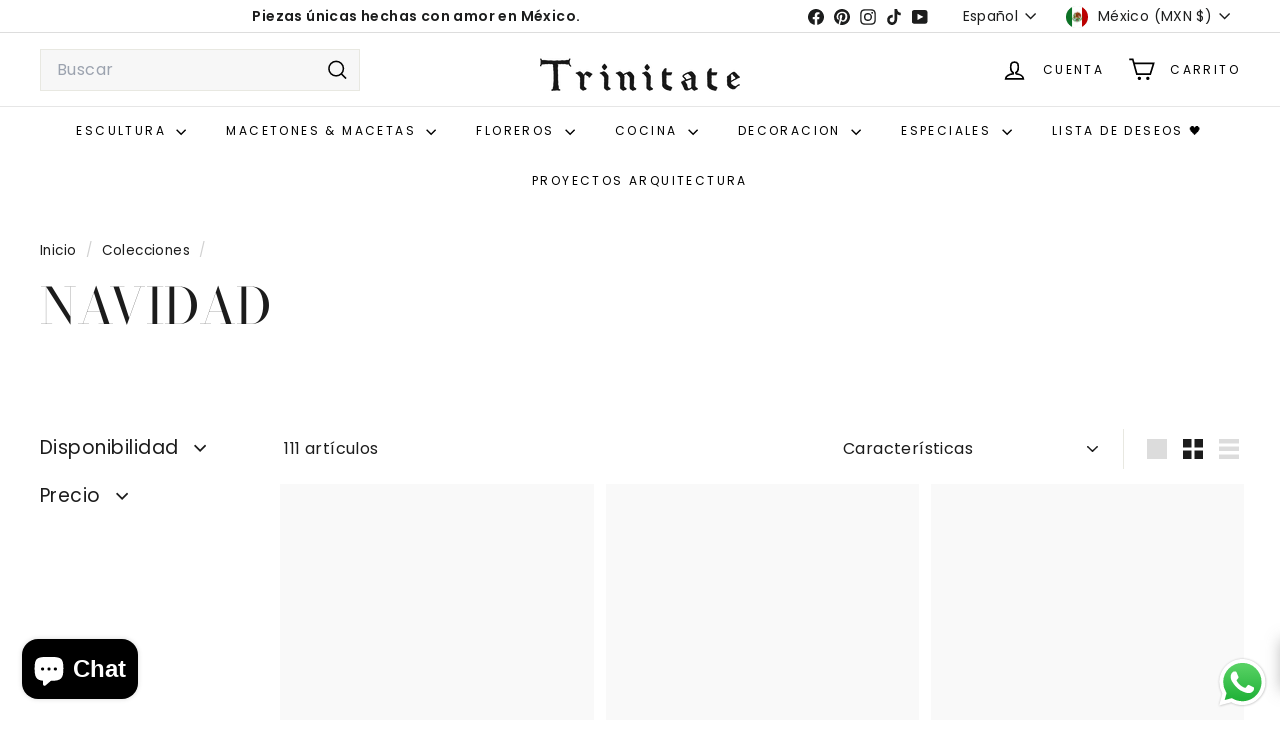

--- FILE ---
content_type: text/html; charset=utf-8
request_url: https://trinitateshop.com/collections/navidad
body_size: 58462
content:
<!doctype html>
<html class="no-js" lang="es" dir="ltr">
  <head>
    <meta charset="utf-8">
    <meta http-equiv="X-UA-Compatible" content="IE=edge,chrome=1">
    <meta name="viewport" content="width=device-width,initial-scale=1">
    <meta name="theme-color" content="#000000">
    <link rel="canonical" href="https://trinitateshop.com/collections/navidad">
    <link rel="preconnect" href="https://fonts.shopifycdn.com" crossorigin>
    <link rel="dns-prefetch" href="https://ajax.googleapis.com">
    <link rel="dns-prefetch" href="https://maps.googleapis.com">
    <link rel="dns-prefetch" href="https://maps.gstatic.com"><link rel="shortcut icon" href="//trinitateshop.com/cdn/shop/files/Logo-T-Trinitate--negro_32x32.png?v=1614330564" type="image/png">
<title>NAVIDAD &ndash; Trinitate</title>

<meta property="og:site_name" content="Trinitate">
<meta property="og:url" content="https://trinitateshop.com/collections/navidad">
<meta property="og:title" content="NAVIDAD">
<meta property="og:type" content="website">
<meta property="og:description" content="Fabricación y venta de productos de barro y stoneware: Macetas, vajillas, floreros y lámparas."><meta property="og:image" content="http://trinitateshop.com/cdn/shop/collections/MG_2271.jpg?v=1700525241">
  <meta property="og:image:secure_url" content="https://trinitateshop.com/cdn/shop/collections/MG_2271.jpg?v=1700525241">
  <meta property="og:image:width" content="1200">
  <meta property="og:image:height" content="1200"><meta name="twitter:site" content="@">
<meta name="twitter:card" content="summary_large_image">
<meta name="twitter:title" content="NAVIDAD">
<meta name="twitter:description" content="Fabricación y venta de productos de barro y stoneware: Macetas, vajillas, floreros y lámparas.">

<style data-shopify>@font-face {
  font-family: "Bodoni Moda";
  font-weight: 400;
  font-style: normal;
  font-display: swap;
  src: url("//trinitateshop.com/cdn/fonts/bodoni_moda/bodonimoda_n4.025af1859727a91866b3c708393a6dc972156491.woff2") format("woff2"),
       url("//trinitateshop.com/cdn/fonts/bodoni_moda/bodonimoda_n4.aebb4417dfed0dc5ec4a330249c3862add089916.woff") format("woff");
}

  @font-face {
  font-family: Poppins;
  font-weight: 400;
  font-style: normal;
  font-display: swap;
  src: url("//trinitateshop.com/cdn/fonts/poppins/poppins_n4.0ba78fa5af9b0e1a374041b3ceaadf0a43b41362.woff2") format("woff2"),
       url("//trinitateshop.com/cdn/fonts/poppins/poppins_n4.214741a72ff2596839fc9760ee7a770386cf16ca.woff") format("woff");
}


  @font-face {
  font-family: Poppins;
  font-weight: 600;
  font-style: normal;
  font-display: swap;
  src: url("//trinitateshop.com/cdn/fonts/poppins/poppins_n6.aa29d4918bc243723d56b59572e18228ed0786f6.woff2") format("woff2"),
       url("//trinitateshop.com/cdn/fonts/poppins/poppins_n6.5f815d845fe073750885d5b7e619ee00e8111208.woff") format("woff");
}

  @font-face {
  font-family: Poppins;
  font-weight: 400;
  font-style: italic;
  font-display: swap;
  src: url("//trinitateshop.com/cdn/fonts/poppins/poppins_i4.846ad1e22474f856bd6b81ba4585a60799a9f5d2.woff2") format("woff2"),
       url("//trinitateshop.com/cdn/fonts/poppins/poppins_i4.56b43284e8b52fc64c1fd271f289a39e8477e9ec.woff") format("woff");
}

  @font-face {
  font-family: Poppins;
  font-weight: 600;
  font-style: italic;
  font-display: swap;
  src: url("//trinitateshop.com/cdn/fonts/poppins/poppins_i6.bb8044d6203f492888d626dafda3c2999253e8e9.woff2") format("woff2"),
       url("//trinitateshop.com/cdn/fonts/poppins/poppins_i6.e233dec1a61b1e7dead9f920159eda42280a02c3.woff") format("woff");
}

</style><link href="//trinitateshop.com/cdn/shop/t/41/assets/components.css?v=43712827778144619181733329449" rel="stylesheet" type="text/css" media="all" />

<style data-shopify>:root {
    --color-body: #ffffff;
    --color-body-alpha-005: rgba(255, 255, 255, 0.05);
    --color-body-dim: #f2f2f2;

    --color-border: #e8e8e1;

    --color-button-primary: #000000;
    --color-button-primary-light: #1a1a1a;
    --color-button-primary-dim: #000000;
    --color-button-primary-text: #ffffff;

    --color-cart-dot: #ba4444;
    --color-cart-dot-text: #42434d;

    --color-footer: #ffffff;
    --color-footer-border: #e8e8e1;
    --color-footer-text: #242430;

    --color-link: #1c1c1c;

    --color-modal-bg: rgba(231, 231, 231, 0.6);

    --color-nav: #ffffff;
    --color-nav-search: #f7f7f7;
    --color-nav-text: #000000;

    --color-price: #1c1d1d;

    --color-sale-tag: #ba4444;
    --color-sale-tag-text: #ffffff;

    --color-scheme-1-text: #000000;
    --color-scheme-1-bg: #dbded0;
    --color-scheme-2-text: #1c1c1c;
    --color-scheme-2-bg: #f1f5d5;
    --color-scheme-3-text: #f7f5f1;
    --color-scheme-3-bg: #616524;

    --color-text-body: #1c1c1c;
    --color-text-body-alpha-005: rgba(28, 28, 28, 0.05);
    --color-text-body-alpha-008: rgba(28, 28, 28, 0.08);
    --color-text-savings: #ba4444;

    --color-toolbar: #ffffff;
    --color-toolbar-text: #1c1d1d;

    --url-ico-select: url(//trinitateshop.com/cdn/shop/t/41/assets/ico-select.svg);
    --url-swirl-svg: url(//trinitateshop.com/cdn/shop/t/41/assets/swirl.svg);

    --header-padding-bottom: 0;

    --page-top-padding: 35px;
    --page-narrow: 780px;
    --page-width-padding: 40px;
    --grid-gutter: 22px;
    --index-section-padding: 60px;
    --section-header-bottom: 40px;
    --collapsible-icon-width: 12px;

    --size-chart-margin: 30px 0;
    --size-chart-icon-margin: 5px;

    --newsletter-reminder-padding: 20px 30px 20px 25px;

    --text-frame-margin: 10px;

    /*Shop Pay Installments*/
    --color-body-text: #1c1c1c;
    --color-body: #ffffff;
    --color-bg: #ffffff;

    --type-header-primary: "Bodoni Moda";
    --type-header-fallback: serif;
    --type-header-size: 50px;
    --type-header-weight: 400;
    --type-header-line-height: 1.1;
    --type-header-spacing: 0.0em;

    
      --type-header-transform: none;
    

    --type-base-primary:Poppins;
    --type-base-fallback:sans-serif;
    --type-base-size: 16px;
    --type-base-weight: 400;
    --type-base-spacing: 0.025em;
    --type-base-line-height: 1.5;

    --color-small-image-bg: #ffffff;
    --color-small-image-bg-dark: #f7f7f7;
    --color-large-image-bg: #e7e7e7;
    --color-large-image-bg-light: #ffffff;

    --icon-stroke-width: 4px;
    --icon-stroke-line-join: miter;

    
      --button-radius: 0;
      --button-padding: 11px 20px;
    

    
      --roundness: 0;
    

    
      --grid-thickness: 0;
    

    --product-tile-margin: 0%;
    --collection-tile-margin: 4%;

    --swatch-size: 40px;

    
      --swatch-border-radius: 50%;
    
  }

  @media screen and (max-width: 768px) {
    :root {
      --page-top-padding: 15px;
      --page-narrow: 330px;
      --page-width-padding: 17px;
      --grid-gutter: 16px;
      --index-section-padding: 40px;
      --section-header-bottom: 25px;
      --collapsible-icon-width: 10px;
      --text-frame-margin: 7px;
      --type-base-size: 14px;

      
        --roundness: 0;
        --button-padding: 9px 17px;
      
    }
  }</style><link href="//trinitateshop.com/cdn/shop/t/41/assets/overrides.css?v=22777653670148856341733329450" rel="stylesheet" type="text/css" media="all" />
<style data-shopify>:root {
        --product-grid-padding: 12px;
      }</style><script async crossorigin fetchpriority="high" src="/cdn/shopifycloud/importmap-polyfill/es-modules-shim.2.4.0.js"></script>
<script>
      document.documentElement.className = document.documentElement.className.replace('no-js', 'js');

      window.theme = window.theme || {};

      theme.settings = {
        themeName: 'Expanse',
        themeVersion: '6.0.0', // x-release-please-version
      };
    </script><script type="importmap">
{
  "imports": {
    "@archetype-themes/custom-elements/base-media": "//trinitateshop.com/cdn/shop/t/41/assets/base-media.js?v=180215418933095669231733329449",
    "@archetype-themes/custom-elements/disclosure": "//trinitateshop.com/cdn/shop/t/41/assets/disclosure.js?v=182459945533096787091733329449",
    "@archetype-themes/custom-elements/header-search": "//trinitateshop.com/cdn/shop/t/41/assets/header-search.js?v=14790263600647437351733329449",
    "@archetype-themes/custom-elements/product-recommendations": "//trinitateshop.com/cdn/shop/t/41/assets/product-recommendations.js?v=76410797257285949611733329450",
    "@archetype-themes/custom-elements/swatches": "//trinitateshop.com/cdn/shop/t/41/assets/swatches.js?v=115748111205220542111733329450",
    "@archetype-themes/custom-elements/theme-element": "//trinitateshop.com/cdn/shop/t/41/assets/theme-element.js?v=23783870107938227301733329451",
    "@archetype-themes/modules/cart-form": "//trinitateshop.com/cdn/shop/t/41/assets/cart-form.js?v=112467115607385685851733329449",
    "@archetype-themes/modules/clone-footer": "//trinitateshop.com/cdn/shop/t/41/assets/clone-footer.js?v=65189253863211222311733329449",
    "@archetype-themes/modules/collection-sidebar": "//trinitateshop.com/cdn/shop/t/41/assets/collection-sidebar.js?v=1325888889692973131733329449",
    "@archetype-themes/modules/drawers": "//trinitateshop.com/cdn/shop/t/41/assets/drawers.js?v=133655453772475736011733329449",
    "@archetype-themes/modules/modal": "//trinitateshop.com/cdn/shop/t/41/assets/modal.js?v=158707362359803246971733329450",
    "@archetype-themes/modules/nav-dropdown": "//trinitateshop.com/cdn/shop/t/41/assets/nav-dropdown.js?v=161891049847192907061733329450",
    "@archetype-themes/modules/photoswipe": "//trinitateshop.com/cdn/shop/t/41/assets/photoswipe.js?v=26893319410327140681733329450",
    "@archetype-themes/modules/slideshow": "//trinitateshop.com/cdn/shop/t/41/assets/slideshow.js?v=126977017077271715931733329450",
    "@archetype-themes/utils/a11y": "//trinitateshop.com/cdn/shop/t/41/assets/a11y.js?v=42141139595583154601733329449",
    "@archetype-themes/utils/ajax-renderer": "//trinitateshop.com/cdn/shop/t/41/assets/ajax-renderer.js?v=17957378971572593961733329449",
    "@archetype-themes/utils/currency": "//trinitateshop.com/cdn/shop/t/41/assets/currency.js?v=93335643952206747231733329449",
    "@archetype-themes/utils/events": "//trinitateshop.com/cdn/shop/t/41/assets/events.js?v=41484686344495800011733329449",
    "@archetype-themes/utils/product-loader": "//trinitateshop.com/cdn/shop/t/41/assets/product-loader.js?v=71947287259713254281733329450",
    "@archetype-themes/utils/resource-loader": "//trinitateshop.com/cdn/shop/t/41/assets/resource-loader.js?v=81301169148003274841733329450",
    "@archetype-themes/utils/storage": "//trinitateshop.com/cdn/shop/t/41/assets/storage.js?v=165714144265540632071733329450",
    "@archetype-themes/utils/theme-editor-event-handler-mixin": "//trinitateshop.com/cdn/shop/t/41/assets/theme-editor-event-handler-mixin.js?v=114462069356338668731733329451",
    "@archetype-themes/utils/utils": "//trinitateshop.com/cdn/shop/t/41/assets/utils.js?v=117964846174238173191733329451",
    "@archetype-themes/vendors/flickity": "//trinitateshop.com/cdn/shop/t/41/assets/flickity.js?v=180040601754775719741733329449",
    "@archetype-themes/vendors/flickity-fade": "//trinitateshop.com/cdn/shop/t/41/assets/flickity-fade.js?v=7618156608010510071733329449",
    "@archetype-themes/vendors/in-view": "//trinitateshop.com/cdn/shop/t/41/assets/in-view.js?v=158303221847540477331733329449",
    "@archetype-themes/vendors/photoswipe-ui-default.min": "//trinitateshop.com/cdn/shop/t/41/assets/photoswipe-ui-default.min.js?v=153569421128418950921733329450",
    "@archetype-themes/vendors/photoswipe.min": "//trinitateshop.com/cdn/shop/t/41/assets/photoswipe.min.js?v=159595140210348923361733329450",
    "components/add-to-cart": "//trinitateshop.com/cdn/shop/t/41/assets/add-to-cart.js?v=157761415605003885381733329449",
    "components/announcement-bar": "//trinitateshop.com/cdn/shop/t/41/assets/announcement-bar.js?v=121029201872210647121733329449",
    "components/block-buy-buttons": "//trinitateshop.com/cdn/shop/t/41/assets/block-buy-buttons.js?v=56380689241029412871733329449",
    "components/block-price": "//trinitateshop.com/cdn/shop/t/41/assets/block-price.js?v=174793000406617112591733329449",
    "components/block-variant-picker": "//trinitateshop.com/cdn/shop/t/41/assets/block-variant-picker.js?v=100675464509634971691733329449",
    "components/cart-note": "//trinitateshop.com/cdn/shop/t/41/assets/cart-note.js?v=56198602689862001351733329449",
    "components/close-cart": "//trinitateshop.com/cdn/shop/t/41/assets/close-cart.js?v=122851508247342011791733329449",
    "components/collapsible": "//trinitateshop.com/cdn/shop/t/41/assets/collapsible.js?v=177773173634684916621733329449",
    "components/collection-mobile-filters": "//trinitateshop.com/cdn/shop/t/41/assets/collection-mobile-filters.js?v=141085733159431533581733329449",
    "components/gift-card-recipient-form": "//trinitateshop.com/cdn/shop/t/41/assets/gift-card-recipient-form.js?v=25114532869471163621733329449",
    "components/header-cart-drawer": "//trinitateshop.com/cdn/shop/t/41/assets/header-cart-drawer.js?v=10438076937880405391733329449",
    "components/header-drawer": "//trinitateshop.com/cdn/shop/t/41/assets/header-drawer.js?v=12194218155632391321733329449",
    "components/header-mobile-nav": "//trinitateshop.com/cdn/shop/t/41/assets/header-mobile-nav.js?v=77324086688366174111733329449",
    "components/header-nav": "//trinitateshop.com/cdn/shop/t/41/assets/header-nav.js?v=134448756228213604281733329449",
    "components/item-grid": "//trinitateshop.com/cdn/shop/t/41/assets/item-grid.js?v=109905781791598941741733329449",
    "components/map": "//trinitateshop.com/cdn/shop/t/41/assets/map.js?v=113321260895345124881733329449",
    "components/model-media": "//trinitateshop.com/cdn/shop/t/41/assets/model-media.js?v=72293555598817173731733329450",
    "components/newsletter-reminder": "//trinitateshop.com/cdn/shop/t/41/assets/newsletter-reminder.js?v=35744343425145152751733329450",
    "components/parallax-image": "//trinitateshop.com/cdn/shop/t/41/assets/parallax-image.js?v=59188309605188605141733329450",
    "components/predictive-search": "//trinitateshop.com/cdn/shop/t/41/assets/predictive-search.js?v=165210660372665716981733329450",
    "components/price-range": "//trinitateshop.com/cdn/shop/t/41/assets/price-range.js?v=87243038936141742371733329450",
    "components/product-images": "//trinitateshop.com/cdn/shop/t/41/assets/product-images.js?v=101208797313625026491733329450",
    "components/product-inventory": "//trinitateshop.com/cdn/shop/t/41/assets/product-inventory.js?v=69607211263097186841733329450",
    "components/quantity-selector": "//trinitateshop.com/cdn/shop/t/41/assets/quantity-selector.js?v=29811676615099985201733329450",
    "components/quick-add": "//trinitateshop.com/cdn/shop/t/41/assets/quick-add.js?v=112070224713420499361733329450",
    "components/quick-shop": "//trinitateshop.com/cdn/shop/t/41/assets/quick-shop.js?v=169214600794817870211733329450",
    "components/rte": "//trinitateshop.com/cdn/shop/t/41/assets/rte.js?v=175428553801475883871733329450",
    "components/section-advanced-accordion": "//trinitateshop.com/cdn/shop/t/41/assets/section-advanced-accordion.js?v=172994900201510659141733329450",
    "components/section-age-verification-popup": "//trinitateshop.com/cdn/shop/t/41/assets/section-age-verification-popup.js?v=133696332194319723851733329450",
    "components/section-background-image-text": "//trinitateshop.com/cdn/shop/t/41/assets/section-background-image-text.js?v=21722524035606903071733329450",
    "components/section-collection-header": "//trinitateshop.com/cdn/shop/t/41/assets/section-collection-header.js?v=38468508189529151931733329450",
    "components/section-countdown": "//trinitateshop.com/cdn/shop/t/41/assets/section-countdown.js?v=75237863181774550081733329450",
    "components/section-footer": "//trinitateshop.com/cdn/shop/t/41/assets/section-footer.js?v=148713697742347807881733329450",
    "components/section-header": "//trinitateshop.com/cdn/shop/t/41/assets/section-header.js?v=146891184291599232001733329450",
    "components/section-hotspots": "//trinitateshop.com/cdn/shop/t/41/assets/section-hotspots.js?v=123038301200020945031733329450",
    "components/section-image-compare": "//trinitateshop.com/cdn/shop/t/41/assets/section-image-compare.js?v=84708806597935999591733329450",
    "components/section-main-addresses": "//trinitateshop.com/cdn/shop/t/41/assets/section-main-addresses.js?v=38269558316828166111733329450",
    "components/section-main-cart": "//trinitateshop.com/cdn/shop/t/41/assets/section-main-cart.js?v=104282612614769570861733329450",
    "components/section-main-login": "//trinitateshop.com/cdn/shop/t/41/assets/section-main-login.js?v=141583384861984065451733329450",
    "components/section-more-products-vendor": "//trinitateshop.com/cdn/shop/t/41/assets/section-more-products-vendor.js?v=139037179476081649891733329450",
    "components/section-newsletter-popup": "//trinitateshop.com/cdn/shop/t/41/assets/section-newsletter-popup.js?v=14748164573072822331733329450",
    "components/section-password-header": "//trinitateshop.com/cdn/shop/t/41/assets/section-password-header.js?v=180461259096248157561733329450",
    "components/section-recently-viewed": "//trinitateshop.com/cdn/shop/t/41/assets/section-recently-viewed.js?v=55908193119123770971733329450",
    "components/section-testimonials": "//trinitateshop.com/cdn/shop/t/41/assets/section-testimonials.js?v=1105492954700041671733329450",
    "components/store-availability": "//trinitateshop.com/cdn/shop/t/41/assets/store-availability.js?v=3599424513449990531733329450",
    "components/theme-editor": "//trinitateshop.com/cdn/shop/t/41/assets/theme-editor.js?v=7962243367912863361733329451",
    "components/toggle-cart": "//trinitateshop.com/cdn/shop/t/41/assets/toggle-cart.js?v=38431333347854231931733329451",
    "components/toggle-menu": "//trinitateshop.com/cdn/shop/t/41/assets/toggle-menu.js?v=184417730195572818991733329451",
    "components/toggle-search": "//trinitateshop.com/cdn/shop/t/41/assets/toggle-search.js?v=152152935064256525541733329451",
    "components/tool-tip": "//trinitateshop.com/cdn/shop/t/41/assets/tool-tip.js?v=111952048857288946281733329451",
    "components/tool-tip-trigger": "//trinitateshop.com/cdn/shop/t/41/assets/tool-tip-trigger.js?v=51579085798980736711733329451",
    "components/variant-sku": "//trinitateshop.com/cdn/shop/t/41/assets/variant-sku.js?v=181636493864733257641733329451",
    "components/video-media": "//trinitateshop.com/cdn/shop/t/41/assets/video-media.js?v=117747228584985477391733329451",
    "nouislider": "//trinitateshop.com/cdn/shop/t/41/assets/nouislider.js?v=100438778919154896961733329450"
  }
}
</script>
<script>
  if (!(HTMLScriptElement.supports && HTMLScriptElement.supports('importmap'))) {
    const el = document.createElement('script')
    el.async = true
    el.src = "//trinitateshop.com/cdn/shop/t/41/assets/es-module-shims.min.js?v=3197203922110785981733329449"
    document.head.appendChild(el)
  }
</script>

<script type="module" src="//trinitateshop.com/cdn/shop/t/41/assets/is-land.min.js?v=92343381495565747271733329449"></script>



<script type="module">
  try {
    const importMap = document.querySelector('script[type="importmap"]')
    const importMapJson = JSON.parse(importMap.textContent)
    const importMapModules = Object.values(importMapJson.imports)
    for (let i = 0; i < importMapModules.length; i++) {
      const link = document.createElement('link')
      link.rel = 'modulepreload'
      link.href = importMapModules[i]
      document.head.appendChild(link)
    }
  } catch (e) {
    console.error(e)
  }
</script>

<script>window.performance && window.performance.mark && window.performance.mark('shopify.content_for_header.start');</script><meta name="google-site-verification" content="8hMJEG9sl9yV7pj9PuZ0whAoFbQCh6GS5mhqGvau15w">
<meta id="shopify-digital-wallet" name="shopify-digital-wallet" content="/6818660410/digital_wallets/dialog">
<meta name="shopify-checkout-api-token" content="a474e780686d3b33b52724b7d79539ca">
<meta id="in-context-paypal-metadata" data-shop-id="6818660410" data-venmo-supported="false" data-environment="production" data-locale="es_ES" data-paypal-v4="true" data-currency="MXN">
<link rel="alternate" type="application/atom+xml" title="Feed" href="/collections/navidad.atom" />
<link rel="next" href="/collections/navidad?page=2">
<link rel="alternate" hreflang="x-default" href="https://trinitateshop.com/collections/navidad">
<link rel="alternate" hreflang="es-US" href="https://trinitateshop.com/es-us/collections/navidad">
<link rel="alternate" hreflang="en-US" href="https://trinitateshop.com/en-us/collections/navidad">
<link rel="alternate" type="application/json+oembed" href="https://trinitateshop.com/collections/navidad.oembed">
<script async="async" src="/checkouts/internal/preloads.js?locale=es-MX"></script>
<link rel="preconnect" href="https://shop.app" crossorigin="anonymous">
<script async="async" src="https://shop.app/checkouts/internal/preloads.js?locale=es-MX&shop_id=6818660410" crossorigin="anonymous"></script>
<script id="apple-pay-shop-capabilities" type="application/json">{"shopId":6818660410,"countryCode":"MX","currencyCode":"MXN","merchantCapabilities":["supports3DS"],"merchantId":"gid:\/\/shopify\/Shop\/6818660410","merchantName":"Trinitate","requiredBillingContactFields":["postalAddress","email","phone"],"requiredShippingContactFields":["postalAddress","email","phone"],"shippingType":"shipping","supportedNetworks":["visa","masterCard","amex"],"total":{"type":"pending","label":"Trinitate","amount":"1.00"},"shopifyPaymentsEnabled":true,"supportsSubscriptions":true}</script>
<script id="shopify-features" type="application/json">{"accessToken":"a474e780686d3b33b52724b7d79539ca","betas":["rich-media-storefront-analytics"],"domain":"trinitateshop.com","predictiveSearch":true,"shopId":6818660410,"locale":"es"}</script>
<script>var Shopify = Shopify || {};
Shopify.shop = "trinitateshop.myshopify.com";
Shopify.locale = "es";
Shopify.currency = {"active":"MXN","rate":"1.0"};
Shopify.country = "MX";
Shopify.theme = {"name":"Tema 5 diciembre 2024","id":131033333847,"schema_name":"Expanse","schema_version":"6.0.0","theme_store_id":902,"role":"main"};
Shopify.theme.handle = "null";
Shopify.theme.style = {"id":null,"handle":null};
Shopify.cdnHost = "trinitateshop.com/cdn";
Shopify.routes = Shopify.routes || {};
Shopify.routes.root = "/";</script>
<script type="module">!function(o){(o.Shopify=o.Shopify||{}).modules=!0}(window);</script>
<script>!function(o){function n(){var o=[];function n(){o.push(Array.prototype.slice.apply(arguments))}return n.q=o,n}var t=o.Shopify=o.Shopify||{};t.loadFeatures=n(),t.autoloadFeatures=n()}(window);</script>
<script>
  window.ShopifyPay = window.ShopifyPay || {};
  window.ShopifyPay.apiHost = "shop.app\/pay";
  window.ShopifyPay.redirectState = null;
</script>
<script id="shop-js-analytics" type="application/json">{"pageType":"collection"}</script>
<script defer="defer" async type="module" src="//trinitateshop.com/cdn/shopifycloud/shop-js/modules/v2/client.init-shop-cart-sync_Dv_Iw91q.es.esm.js"></script>
<script defer="defer" async type="module" src="//trinitateshop.com/cdn/shopifycloud/shop-js/modules/v2/chunk.common_C-BXt62u.esm.js"></script>
<script type="module">
  await import("//trinitateshop.com/cdn/shopifycloud/shop-js/modules/v2/client.init-shop-cart-sync_Dv_Iw91q.es.esm.js");
await import("//trinitateshop.com/cdn/shopifycloud/shop-js/modules/v2/chunk.common_C-BXt62u.esm.js");

  window.Shopify.SignInWithShop?.initShopCartSync?.({"fedCMEnabled":true,"windoidEnabled":true});

</script>
<script>
  window.Shopify = window.Shopify || {};
  if (!window.Shopify.featureAssets) window.Shopify.featureAssets = {};
  window.Shopify.featureAssets['shop-js'] = {"shop-cart-sync":["modules/v2/client.shop-cart-sync_DwEsT5gy.es.esm.js","modules/v2/chunk.common_C-BXt62u.esm.js"],"init-windoid":["modules/v2/client.init-windoid_Bj2S6qUy.es.esm.js","modules/v2/chunk.common_C-BXt62u.esm.js"],"shop-cash-offers":["modules/v2/client.shop-cash-offers_DhWhOuwq.es.esm.js","modules/v2/chunk.common_C-BXt62u.esm.js","modules/v2/chunk.modal_Bcno3bRd.esm.js"],"init-fed-cm":["modules/v2/client.init-fed-cm_CbkGgzWz.es.esm.js","modules/v2/chunk.common_C-BXt62u.esm.js"],"shop-toast-manager":["modules/v2/client.shop-toast-manager_D3hIBVoI.es.esm.js","modules/v2/chunk.common_C-BXt62u.esm.js"],"shop-button":["modules/v2/client.shop-button_DotZqTGb.es.esm.js","modules/v2/chunk.common_C-BXt62u.esm.js"],"avatar":["modules/v2/client.avatar_BTnouDA3.es.esm.js"],"init-shop-email-lookup-coordinator":["modules/v2/client.init-shop-email-lookup-coordinator_CQDAD8aE.es.esm.js","modules/v2/chunk.common_C-BXt62u.esm.js"],"init-shop-cart-sync":["modules/v2/client.init-shop-cart-sync_Dv_Iw91q.es.esm.js","modules/v2/chunk.common_C-BXt62u.esm.js"],"shop-login-button":["modules/v2/client.shop-login-button_BWMFVwNA.es.esm.js","modules/v2/chunk.common_C-BXt62u.esm.js","modules/v2/chunk.modal_Bcno3bRd.esm.js"],"pay-button":["modules/v2/client.pay-button_D3aWIBlz.es.esm.js","modules/v2/chunk.common_C-BXt62u.esm.js"],"init-shop-for-new-customer-accounts":["modules/v2/client.init-shop-for-new-customer-accounts_HtzTfcpv.es.esm.js","modules/v2/client.shop-login-button_BWMFVwNA.es.esm.js","modules/v2/chunk.common_C-BXt62u.esm.js","modules/v2/chunk.modal_Bcno3bRd.esm.js"],"init-customer-accounts-sign-up":["modules/v2/client.init-customer-accounts-sign-up_BmnTn9Tl.es.esm.js","modules/v2/client.shop-login-button_BWMFVwNA.es.esm.js","modules/v2/chunk.common_C-BXt62u.esm.js","modules/v2/chunk.modal_Bcno3bRd.esm.js"],"shop-follow-button":["modules/v2/client.shop-follow-button_DkWQK8b5.es.esm.js","modules/v2/chunk.common_C-BXt62u.esm.js","modules/v2/chunk.modal_Bcno3bRd.esm.js"],"checkout-modal":["modules/v2/client.checkout-modal_-xWn4p9a.es.esm.js","modules/v2/chunk.common_C-BXt62u.esm.js","modules/v2/chunk.modal_Bcno3bRd.esm.js"],"init-customer-accounts":["modules/v2/client.init-customer-accounts_BSaNmHeQ.es.esm.js","modules/v2/client.shop-login-button_BWMFVwNA.es.esm.js","modules/v2/chunk.common_C-BXt62u.esm.js","modules/v2/chunk.modal_Bcno3bRd.esm.js"],"lead-capture":["modules/v2/client.lead-capture_C_nzpaGi.es.esm.js","modules/v2/chunk.common_C-BXt62u.esm.js","modules/v2/chunk.modal_Bcno3bRd.esm.js"],"shop-login":["modules/v2/client.shop-login_CPKRozpn.es.esm.js","modules/v2/chunk.common_C-BXt62u.esm.js","modules/v2/chunk.modal_Bcno3bRd.esm.js"],"payment-terms":["modules/v2/client.payment-terms_DjIIn5KN.es.esm.js","modules/v2/chunk.common_C-BXt62u.esm.js","modules/v2/chunk.modal_Bcno3bRd.esm.js"]};
</script>
<script>(function() {
  var isLoaded = false;
  function asyncLoad() {
    if (isLoaded) return;
    isLoaded = true;
    var urls = ["https:\/\/s3.amazonaws.com\/conektaapi\/v1.0.0\/js\/conekta_shopify.js?shop=trinitateshop.myshopify.com","https:\/\/ecommplugins-scripts.trustpilot.com\/v2.1\/js\/header.min.js?settings=eyJrZXkiOiI3ZHVNQkFOb3ZpaEFYOHFwIiwicyI6InNrdSJ9\u0026shop=trinitateshop.myshopify.com","https:\/\/ecommplugins-trustboxsettings.trustpilot.com\/trinitateshop.myshopify.com.js?settings=1737652091475\u0026shop=trinitateshop.myshopify.com","https:\/\/widget.trustpilot.com\/bootstrap\/v5\/tp.widget.sync.bootstrap.min.js?shop=trinitateshop.myshopify.com","https:\/\/cdn.rebuyengine.com\/onsite\/js\/rebuy.js?shop=trinitateshop.myshopify.com"];
    for (var i = 0; i < urls.length; i++) {
      var s = document.createElement('script');
      s.type = 'text/javascript';
      s.async = true;
      s.src = urls[i];
      var x = document.getElementsByTagName('script')[0];
      x.parentNode.insertBefore(s, x);
    }
  };
  if(window.attachEvent) {
    window.attachEvent('onload', asyncLoad);
  } else {
    window.addEventListener('load', asyncLoad, false);
  }
})();</script>
<script id="__st">var __st={"a":6818660410,"offset":-21600,"reqid":"92739974-f264-4140-8251-6f9e9ee55b38-1762568308","pageurl":"trinitateshop.com\/collections\/navidad","u":"6b71f587930a","p":"collection","rtyp":"collection","rid":272086532183};</script>
<script>window.ShopifyPaypalV4VisibilityTracking = true;</script>
<script id="captcha-bootstrap">!function(){'use strict';const t='contact',e='account',n='new_comment',o=[[t,t],['blogs',n],['comments',n],[t,'customer']],c=[[e,'customer_login'],[e,'guest_login'],[e,'recover_customer_password'],[e,'create_customer']],r=t=>t.map((([t,e])=>`form[action*='/${t}']:not([data-nocaptcha='true']) input[name='form_type'][value='${e}']`)).join(','),a=t=>()=>t?[...document.querySelectorAll(t)].map((t=>t.form)):[];function s(){const t=[...o],e=r(t);return a(e)}const i='password',u='form_key',d=['recaptcha-v3-token','g-recaptcha-response','h-captcha-response',i],f=()=>{try{return window.sessionStorage}catch{return}},m='__shopify_v',_=t=>t.elements[u];function p(t,e,n=!1){try{const o=window.sessionStorage,c=JSON.parse(o.getItem(e)),{data:r}=function(t){const{data:e,action:n}=t;return t[m]||n?{data:e,action:n}:{data:t,action:n}}(c);for(const[e,n]of Object.entries(r))t.elements[e]&&(t.elements[e].value=n);n&&o.removeItem(e)}catch(o){console.error('form repopulation failed',{error:o})}}const l='form_type',E='cptcha';function T(t){t.dataset[E]=!0}const w=window,h=w.document,L='Shopify',v='ce_forms',y='captcha';let A=!1;((t,e)=>{const n=(g='f06e6c50-85a8-45c8-87d0-21a2b65856fe',I='https://cdn.shopify.com/shopifycloud/storefront-forms-hcaptcha/ce_storefront_forms_captcha_hcaptcha.v1.5.2.iife.js',D={infoText:'Protegido por hCaptcha',privacyText:'Privacidad',termsText:'Términos'},(t,e,n)=>{const o=w[L][v],c=o.bindForm;if(c)return c(t,g,e,D).then(n);var r;o.q.push([[t,g,e,D],n]),r=I,A||(h.body.append(Object.assign(h.createElement('script'),{id:'captcha-provider',async:!0,src:r})),A=!0)});var g,I,D;w[L]=w[L]||{},w[L][v]=w[L][v]||{},w[L][v].q=[],w[L][y]=w[L][y]||{},w[L][y].protect=function(t,e){n(t,void 0,e),T(t)},Object.freeze(w[L][y]),function(t,e,n,w,h,L){const[v,y,A,g]=function(t,e,n){const i=e?o:[],u=t?c:[],d=[...i,...u],f=r(d),m=r(i),_=r(d.filter((([t,e])=>n.includes(e))));return[a(f),a(m),a(_),s()]}(w,h,L),I=t=>{const e=t.target;return e instanceof HTMLFormElement?e:e&&e.form},D=t=>v().includes(t);t.addEventListener('submit',(t=>{const e=I(t);if(!e)return;const n=D(e)&&!e.dataset.hcaptchaBound&&!e.dataset.recaptchaBound,o=_(e),c=g().includes(e)&&(!o||!o.value);(n||c)&&t.preventDefault(),c&&!n&&(function(t){try{if(!f())return;!function(t){const e=f();if(!e)return;const n=_(t);if(!n)return;const o=n.value;o&&e.removeItem(o)}(t);const e=Array.from(Array(32),(()=>Math.random().toString(36)[2])).join('');!function(t,e){_(t)||t.append(Object.assign(document.createElement('input'),{type:'hidden',name:u})),t.elements[u].value=e}(t,e),function(t,e){const n=f();if(!n)return;const o=[...t.querySelectorAll(`input[type='${i}']`)].map((({name:t})=>t)),c=[...d,...o],r={};for(const[a,s]of new FormData(t).entries())c.includes(a)||(r[a]=s);n.setItem(e,JSON.stringify({[m]:1,action:t.action,data:r}))}(t,e)}catch(e){console.error('failed to persist form',e)}}(e),e.submit())}));const S=(t,e)=>{t&&!t.dataset[E]&&(n(t,e.some((e=>e===t))),T(t))};for(const o of['focusin','change'])t.addEventListener(o,(t=>{const e=I(t);D(e)&&S(e,y())}));const B=e.get('form_key'),M=e.get(l),P=B&&M;t.addEventListener('DOMContentLoaded',(()=>{const t=y();if(P)for(const e of t)e.elements[l].value===M&&p(e,B);[...new Set([...A(),...v().filter((t=>'true'===t.dataset.shopifyCaptcha))])].forEach((e=>S(e,t)))}))}(h,new URLSearchParams(w.location.search),n,t,e,['guest_login'])})(!0,!1)}();</script>
<script integrity="sha256-52AcMU7V7pcBOXWImdc/TAGTFKeNjmkeM1Pvks/DTgc=" data-source-attribution="shopify.loadfeatures" defer="defer" src="//trinitateshop.com/cdn/shopifycloud/storefront/assets/storefront/load_feature-81c60534.js" crossorigin="anonymous"></script>
<script crossorigin="anonymous" defer="defer" src="//trinitateshop.com/cdn/shopifycloud/storefront/assets/shopify_pay/storefront-65b4c6d7.js?v=20250812"></script>
<script data-source-attribution="shopify.dynamic_checkout.dynamic.init">var Shopify=Shopify||{};Shopify.PaymentButton=Shopify.PaymentButton||{isStorefrontPortableWallets:!0,init:function(){window.Shopify.PaymentButton.init=function(){};var t=document.createElement("script");t.src="https://trinitateshop.com/cdn/shopifycloud/portable-wallets/latest/portable-wallets.es.js",t.type="module",document.head.appendChild(t)}};
</script>
<script data-source-attribution="shopify.dynamic_checkout.buyer_consent">
  function portableWalletsHideBuyerConsent(e){var t=document.getElementById("shopify-buyer-consent"),n=document.getElementById("shopify-subscription-policy-button");t&&n&&(t.classList.add("hidden"),t.setAttribute("aria-hidden","true"),n.removeEventListener("click",e))}function portableWalletsShowBuyerConsent(e){var t=document.getElementById("shopify-buyer-consent"),n=document.getElementById("shopify-subscription-policy-button");t&&n&&(t.classList.remove("hidden"),t.removeAttribute("aria-hidden"),n.addEventListener("click",e))}window.Shopify?.PaymentButton&&(window.Shopify.PaymentButton.hideBuyerConsent=portableWalletsHideBuyerConsent,window.Shopify.PaymentButton.showBuyerConsent=portableWalletsShowBuyerConsent);
</script>
<script data-source-attribution="shopify.dynamic_checkout.cart.bootstrap">document.addEventListener("DOMContentLoaded",(function(){function t(){return document.querySelector("shopify-accelerated-checkout-cart, shopify-accelerated-checkout")}if(t())Shopify.PaymentButton.init();else{new MutationObserver((function(e,n){t()&&(Shopify.PaymentButton.init(),n.disconnect())})).observe(document.body,{childList:!0,subtree:!0})}}));
</script>
<link id="shopify-accelerated-checkout-styles" rel="stylesheet" media="screen" href="https://trinitateshop.com/cdn/shopifycloud/portable-wallets/latest/accelerated-checkout-backwards-compat.css" crossorigin="anonymous">
<style id="shopify-accelerated-checkout-cart">
        #shopify-buyer-consent {
  margin-top: 1em;
  display: inline-block;
  width: 100%;
}

#shopify-buyer-consent.hidden {
  display: none;
}

#shopify-subscription-policy-button {
  background: none;
  border: none;
  padding: 0;
  text-decoration: underline;
  font-size: inherit;
  cursor: pointer;
}

#shopify-subscription-policy-button::before {
  box-shadow: none;
}

      </style>

<script>window.performance && window.performance.mark && window.performance.mark('shopify.content_for_header.end');</script>

    <script src="//trinitateshop.com/cdn/shop/t/41/assets/theme.js?v=113616480651186619411733329451" defer="defer"></script>
  <script type="text/javascript">if(typeof window.hulkappsWishlist === 'undefined') {
        window.hulkappsWishlist = {};
        }
        window.hulkappsWishlist.baseURL = '/apps/advanced-wishlist/api';
        window.hulkappsWishlist.hasAppBlockSupport = '1';
        </script>
<!-- BEGIN app block: shopify://apps/advanced-wishlist/blocks/app/330d9272-08ea-4193-b3e0-475a69fa65fa --><!-- BEGIN app snippet: variables --><script type="text/javascript">
    if(typeof window.hulkappsWishlist === 'undefined') {
        window.hulkappsWishlist = {};
    }
    window.hulkappsWishlist.customerID = null;
    window.hulkappsWishlist.customerName = null;
    window.hulkappsWishlist.domain = "trinitateshop.myshopify.com";
    window.hulkappsWishlist.productJSON = null;
    window.hulkappsWishlist.selectedVariant = null;
    window.hulkappsWishlist.buttonStyleSettings = {"theme_color":"#5c6ac4","button_icon_type":"default_icon","empty_set_custom_icon":null,"filled_set_custom_icon":null,"button_style":"style_4","button_font_size":16,"button_font_weight":500,"button_border":0,"button_border_radius":0,"button_background_color":"#5c6ac4","button_text_color":"#FFFFFF","button_border_color":"#333","hover_button_background_color":"#5c6ac4","hover_button_text_color":"#FFFFFF","hover_button_border_color":"#333","position":"auto_inject","view":"grid","button_top_bottom_vertical_space":9,"button_left_right_vertical_space":16,"share_button":"hide","product_share_button":false,"facebook":true,"pinterest":true,"twitter":true,"email":true,"set_icon":"set_1","modal_title":"Or Share Via","wl_floating_button":false,"floating_button_background_color":"#5c6ac4","floating_button_text_color":"#FFFFFF","floating_button_position":"bottom_right","floating_button_type":"icon","floating_button_font_size":14,"floating_button_font_weight":500,"floating_button_top_bottom_vertical_space":10,"floating_button_left_right_vertical_space":10,"hover_floating_button_background_color":"#5c6ac4","hover_floating_button_text_color":"#FFFFFF","hide_floating_button_mobile_version":false,"display_my_wishlist_as":"redirect","floating_my_wishlist_text":"My wishlist","floating_explore_more_products_button_text":"Explore more products","floating_close_button_text":"Close","show_icon_animation":true,"header_type":"header_menu","header_icon_position":"manual_header_icon","header_icon_design":"wishlist_page","header_icon_selector":"a[href='\/cart']","header_icon_color":"#000","header_icon_size":16,"header_icon_weight":500,"icon_type":"outline","icon_size":16,"icon_fill_color":"#ffffff","icon_border_color":"#ffffff","icon_hover_color":"#5c6ac4","icon_background_type":"icon_no_background","icon_background_color":"#cccccc","selected_icon_fill_color":"#5c6ac4","selected_icon_border_color":"#5c6ac4","custom_wishlist_icon":false,"custom_wishlist_icon_right":true,"collection_icon_type":"outline","collection_icon_size":16,"collection_icon_fill_color":"#5c6ac4","collection_icon_border_color":"#5c6ac4","collection_icon_hover_color":"#f5f5f5","collection_icon_background_type":"icon_no_background","collection_icon_background_color":"#cccccc","collection_selected_icon_fill_color":"#5c6ac4","collection_selected_icon_border_color":"#5c6ac4","collection_count_layout":"beside_count","customize_product_icon":false,"customize_collection_icon":false,"collection_count_background_color":"#5c6ac4","collection_count_color":"#ffffff","individual_save_items_text_color":"#000000","individual_save_items_font_size":16,"individual_save_items_font_thickness":500,"save_for_later_type":"individual_button","global_button_bg_color":"#5c6ac4","global_button_text_color":"#ffffff","global_button_border_color":"#5c6ac4","global_button_border_width":0,"global_button_font_size":16,"global_button_font_thickness":500,"global_button_border_radius":0,"global_button_horizontal_space":7,"global_button_vertical_space":10,"save_for_later_status":true};
    window.hulkappsWishlist.generalSettings = {"facebook_pixel_code":null,"google_conversion_tracking_code":null,"is_guest_enabled":true,"delete_on_move_to_wishlist":true,"public_wishlist_count":"show","product_compact_numbers":false,"product_page_tooltip":true,"tooltip_message":"Este producto ha sido agregado a listas de deseo :","tooltip_time_message":"Veces","collection_wishlist_count":"hide","collection_compact_numbers":false,"display_zero_counter":false,"wishlist_header_count":"show","can_share_wishlist":false,"has_multiple_wishlist":false,"can_subscribe_wishlist":false,"monthly_analysis":false,"is_exclude_enabled":false,"css_style":null,"custom_js":null,"stay_WL_page_after_add_cart":true,"is_my_wishlist_custom_title":true,"show_quantity":true,"my_wishlist_custom_title":"My Wishlist","app_proxy_prefix":"apps","app_proxy_path":"advanced-wishlist","account_page_link":true,"button_layout":"simple_button","wl_account_page_link":true,"product_click_option":"show_product_details","header_count_background_color":"#5C6AC4","header_count_color":"#FFFFFF","per_page":"12","wishlist_view":"both","price_color":"#3d4246","date_color":"#69727b","price_font_size":14,"header_font_size":26,"pd_name_font_size":14,"login_message_font_size":26,"date_format":"d F Y","customer_consent":false,"show_variant_picker":true,"save_for_later_status":false,"delete_old_wishlist":false,"delete_wishlist_after_days":7,"remove_share_wl_items":false,"klaviyo":{"status":true,"public_key":"VZAn2Q","private_key":"pk_bc2901fe15e26fc63b45a8e8d113d66660","out_of_stock":false},"mailchimp":{"status":false,"api_key":null,"admin_url":null,"audience_id":null,"email":null},"recommend":{"status":false,"type":"newest","collection_id":null,"product_ids":[],"products":[],"quick_add":true,"show_navigation":true,"per_slide":"4","detail_box_color":"white","hover_button_color":"#4c4749","heading_color":"black","arrow_color":"black","product_text_color":"black"},"zapier_integration":false,"shopify_flow_integration":false,"google_sheet_integration":false,"wishlist_products_google_sheet_key":null,"save_later_items_google_sheet_key":null,"shopify_pos":false,"guest_wishlist_share":true,"sorting":false,"total_wishlist_count":false,"popup_delay":"5","theme_publish_notification":true,"bulk_action_enabled":true,"custom_title_position":false,"title_position":"left","pagination_type":"pagination","wishlist_notifications":true,"empty_wishlist_button_link":"\/checkout","is_empty_wishlist_button_link":false,"load_more":{"background":"#5c6ac4","color":"#ffffff","size":"16","border_color":"#2e3561"},"help_button":{"status":true,"content":"\u003c!DOCTYPE html\u003e\n\u003chtml\u003e\n\u003chead\u003e\n\u003c\/head\u003e\n\u003cbody\u003e\n\u003ch3 style=\"text-align: center;\"\u003eLista de deseos\u003c\/h3\u003e\n\u003cul\u003e\n\u003cli\u003eEsta página te permite agregar tus productos a tu carrito.\u003c\/li\u003e\n\u003cli\u003eComparte tu lista de deseos.\u003c\/li\u003e\n\u003cli\u003ePuedes recibir notificaciones sobre tus productos.\u003c\/li\u003e\n\u003c\/ul\u003e\n\u003c\/body\u003e\n\u003c\/html\u003e"},"export_frequently":false,"low_stock_offer":false,"price_drop_offer":false,"omnisend":{"status":false,"api_key":null},"po_integration":false,"export_frequency":null,"export_frequency_email":null};
    window.hulkappsWishlist.languageSettings = {"es":{"primary_language":true,"button_text":"Añadir a la lista de deseos","tooltip_text":"Este artículo ha sido añadido a la lista de deseos (X) veces","success_button_text":"Añadido a la lista de deseos","save_button_text":"Guardar","create_wishlist_button":"Guardar","heading_text":"Añadir a la lista de deseos","unsubscribe_button":"Cerrar","unsubscribe_title":"Te has dado de baja","unsubscribe_content":"Ya no recibirás correos electrónicos sobre actividades de la lista de deseos de esta tienda.","wishlist":{"placeholder":"Ej. Reloj","choose":"Elegir lista de deseos","create":"Crear una nueva lista de deseos","my":"Mi lista de deseos"},"success_message":{"wishlist_create":"¡Lista de deseos creada con éxito!","wishlist_update":"¡Lista de deseos actualizada con éxito!","wishlist_move":"¡Lista de deseos movida con éxito!","subscribe":"¡Suscripción a la lista de deseos realizada con éxito!","without_login":"El producto ha sido añadido a tu lista de deseos, por favor \u003ca href=\"\/account\"\u003einicia sesión\u003c\/a\u003e para guardarlo permanentemente.","for_login_users":"El producto ha sido añadido con éxito a tu lista de deseos, ver \u003ca href=\"\/apps\/advanced-wishlist\"\u003eMi lista de deseos\u003c\/a\u003e.","for_update_login_users":"El producto ha sido actualizado con éxito en tu lista de deseos, ver \u003ca href=\"\/apps\/advanced-wishlist\"\u003eMi lista de deseos\u003c\/a\u003e.","for_guest_login_disabled":"Por favor, \u003ca href=\"\/account\"\u003einicia sesión\u003c\/a\u003e para añadir este producto a tu lista de deseos.","for_wishlist_removed":"¡Lista de deseos eliminada con éxito!","for_item_removed":"El producto ha sido eliminado con éxito de tu lista de deseos.","without_login_latest":"{Product} ha sido añadido temporalmente a tu lista de deseos, por favor \u003ca href=\"\/account\"\u003einicia sesión\u003c\/a\u003e para guardarlo permanentemente.","for_login_users_latest":"{Product} ha sido añadido con éxito a tu lista de deseos, ver \u003ca href=\"\/apps\/advanced-wishlist\"\u003eMi lista de deseos\u003c\/a\u003e.","for_update_login_users_latest":"{Product} ha sido actualizado con éxito en tu lista de deseos, ver \u003ca href=\"\/apps\/advanced-wishlist\"\u003eMi lista de deseos\u003c\/a\u003e.","for_multiple_item_removed":"{Count} productos han sido eliminados con éxito de tu lista de deseos.","item_move_to_cart":"¡Producto añadido al carrito con éxito!","variant_changed":"¡Variante de producto cambiada con éxito!","variant_changed_latest":"¡Variante de {Product} cambiada con éxito!","quantity_changed":"¡Cantidad de producto cambiada con éxito!","quantity_changed_latest":"¡Cantidad de {Product} cambiada con éxito!"},"guest_share_wishlist":{"title":"Comprador invitado","description":"¡Actualmente estás comprando de forma anónima!","login_description":"Inicia sesión para guardar tu lista de deseos.","copy_link_text":"Copiar enlace para compartir"},"sort_by":{"title":"Ordenar por","default":"Ordenar por más reciente","price_high_to_low":"Ordenar por precio: de mayor a menor","price_low_to_high":"Ordenar por precio: de menor a mayor"},"shared_email":{"title":"Compartir lista por correo electrónico","send_button":"COMPARTIR LISTA DE DESEOS","subject":"¡{shopper_name} ha compartido su lista de deseos!","body":"¡Hola! Echa un vistazo a mi lista de deseos:","name":"Nombre del remitente*","email":"Correo electrónico del destinatario*","subject_label":"Asunto*","body_label":"Mensaje*","modal_title":"Compartir mi lista de deseos"},"action_button":{"share":"Compartir","subscribe":"Suscribirse","subscribed":"Suscrito","my_account":"Mi cuenta","account_page":"Mi lista de deseos","quick_add":"AÑADIDO RÁPIDO","email":"Correo electrónico","help_text":"Aprende más","save_button_text":"Guardar","load_more":"Cargar más"},"no_data_found":"¡No se encontraron datos!","placeholder_searchbox":"Buscar productos","placeholder__wishlistsearchbox":"Buscar listas de deseos","date_label":"Añadido en","button":{"move_to_cart":"Mover al carrito","after_move_to_cart":"Productos añadidos al carrito.","delete":"Eliminar","out_of_stock":"Agotado","save_for_later":"Guardar para más tarde","save_all_for_later":"Guardar todo para más tarde","save_all_for_later_excluded_products":"Todos los productos, excepto {product-title}, se han añadido con éxito a tu lista de deseos.","log_in":"Iniciar sesión","add_product":"Volver a la tienda","previous":"Anterior","next":"Siguiente","delete_yes":"Sí","delete_no":"No"},"subscribe":{"input_field_text":"Introduce tu correo electrónico","input_field":"Ver detalles del producto","button_text":"Suscribirse"},"title":{"empty_wishlist":"Añade productos a tu lista de deseos para verlos aquí.","login":"¡Inicia sesión para ver tu lista de deseos!","guest_wishlist_title":"Mi lista de deseos","new_wishlist_text":"Nueva lista de deseos","delete_wishlist_text":"¿Estás seguro de que deseas eliminar esta lista de deseos?","delete_bulk_product_text":"¿Estás seguro de que deseas eliminar los productos seleccionados?","delete_product_text":"¿Estás seguro de que deseas eliminar este producto?","move_bulk_wishlist_text":"¿Estás seguro de que deseas mover los productos seleccionados al carrito?","move_wishlist_text":"¿Estás seguro de que deseas mover este artículo al carrito?","select_all_text":"Seleccionar todo","move_to_cart_text":"Mover al carrito","delete_text":"Eliminar","featured_product":"También te puede gustar","rename_wishlist":"Renombrar","product_share_title":"COMPARTE ESTA CREACIÓN","delete_wishlist":"Eliminar","my_wishlist_custom_title":"Mi lista de deseos"},"popup":{"title":"Suscríbete y recibe alertas sobre tu lista de deseos.","subscribe_message":"Te notificaremos sobre eventos como baja disponibilidad, caída de precios o recordatorios generales para que no te pierdas la oferta."},"error_message":{"product_detail":"¡No se encontraron detalles del producto!","product_variant_detail":"¡No se encontraron detalles de la variante del producto!","wishlist":"¡No se encontró la lista de deseos!","wishlist_already_use":"¡El nombre de la lista de deseos ya está en uso! Por favor, usa otro nombre.","can_subscribe_wishlist":"¡No se puede suscribir a la lista de deseos! Por favor, contacta con el propietario de la tienda.","max_wishlist_limit":"¡Se ha superado el límite máximo de productos en la lista de deseos!","subscribe_empty_email":"¡Introduce una dirección de correo electrónico!","subscribe_invalid_email":"¡Introduce una dirección de correo electrónico válida!"},"sidebar_widgets":{"floating_my_wishlist_text":"Mi lista de deseos","floating_explore_more_products_button_text":"Explorar más productos","floating_add_products_button_text":"Añadir productos","floating_close_button_text":"Cerrar"}}};
</script>
<!-- END app snippet -->
<!-- BEGIN app snippet: global --><link href="//cdn.shopify.com/extensions/019a5e8b-2b4a-7f9a-8faf-ccc089ec941c/app-extension-249/assets/hulkapps-wishlist-styles.css" rel="stylesheet" type="text/css" media="all" />
<script src="https://cdn.shopify.com/extensions/019a5e8b-2b4a-7f9a-8faf-ccc089ec941c/app-extension-249/assets/hulkapps-wishlist-global.js" async></script>
<script src="https://cdn.shopify.com/extensions/019a5e8b-2b4a-7f9a-8faf-ccc089ec941c/app-extension-249/assets/hulkapps-wishlist-modals.js" async></script>





<!-- END app snippet -->


<!-- END app block --><!-- BEGIN app block: shopify://apps/judge-me-reviews/blocks/judgeme_core/61ccd3b1-a9f2-4160-9fe9-4fec8413e5d8 --><!-- Start of Judge.me Core -->




<link rel="dns-prefetch" href="https://cdnwidget.judge.me">
<link rel="dns-prefetch" href="https://cdn.judge.me">
<link rel="dns-prefetch" href="https://cdn1.judge.me">
<link rel="dns-prefetch" href="https://api.judge.me">

<script data-cfasync='false' class='jdgm-settings-script'>window.jdgmSettings={"pagination":5,"disable_web_reviews":false,"badge_no_review_text":"Sin reseñas","badge_n_reviews_text":"{{ n }} reseña/reseñas","badge_star_color":"#F2E192","hide_badge_preview_if_no_reviews":false,"badge_hide_text":false,"enforce_center_preview_badge":false,"widget_title":"Reseñas de Clientes","widget_open_form_text":"Escribir una reseña","widget_close_form_text":"Cancelar reseña","widget_refresh_page_text":"Actualizar página","widget_summary_text":"Basado en {{ number_of_reviews }} reseña/reseñas","widget_no_review_text":"Sin reseñas","widget_name_field_text":"Nombre","widget_verified_name_field_text":"Nombre verificado (público)","widget_name_placeholder_text":"Ingrese su nombre (público)","widget_required_field_error_text":"Este campo es obligatorio.","widget_email_field_text":"Correo electrónico","widget_verified_email_field_text":"Correo electrónico verificado (privado, no puede ser editado)","widget_email_placeholder_text":"Ingrese su correo electrónico (privado)","widget_email_field_error_text":"Por favor ingrese un correo electrónico válido","widget_rating_field_text":"Calificación","widget_review_title_field_text":"Título de la Reseña","widget_review_title_placeholder_text":"Dele un título a su reseña","widget_review_body_field_text":"Reseña","widget_review_body_placeholder_text":"Escriba sus comentarios aquí","widget_pictures_field_text":"Imagen/Video (opcional)","widget_submit_review_text":"Enviar Reseña","widget_submit_verified_review_text":"Enviar reseña verificada","widget_submit_success_msg_with_auto_publish":"¡Gracias! Por favor actualice la página en unos momentos para ver su reseña. Puede eliminar o editar su reseña iniciando sesión en \u003ca href='https://judge.me/login' target='_blank' rel='nofollow noopener'\u003eJudge.me\u003c/a\u003e","widget_submit_success_msg_no_auto_publish":"¡Gracias! Su reseña será publicada apenas sea aprobada por el admin de la tienda. Puede eliminar o editar su reseña iniciando sesión en \u003ca href='https://judge.me/login' target='_blank' rel='nofollow noopener'\u003eJudge.me\u003c/a\u003e","widget_show_default_reviews_out_of_total_text":"Mostrando {{ n_reviews_shown }} de {{ n_reviews }} reseñas.","widget_show_all_link_text":"Mostrar todo","widget_show_less_link_text":"Mostrar menos","widget_author_said_text":"{{ reviewer_name }} dijo:","widget_days_text":"Hace {{ n }} día/días","widget_weeks_text":"Hace {{ n }} semana/semanas","widget_months_text":"Hace {{ n }} mes/meses","widget_years_text":"Hace {{ n }} año/años","widget_yesterday_text":"Ayer","widget_today_text":"Hoy","widget_replied_text":"\u003e\u003e {{ shop_name }} respondió:","widget_read_more_text":"Leer más","widget_rating_filter_see_all_text":"Ver todas las reseñas","widget_sorting_most_recent_text":"Más Recientes","widget_sorting_highest_rating_text":"Mejor Rating","widget_sorting_lowest_rating_text":"Peor Rating","widget_sorting_with_pictures_text":"Sólo Fotos","widget_sorting_most_helpful_text":"Más Útiles","widget_open_question_form_text":"Hacer una pregunta","widget_reviews_subtab_text":"Reseñas","widget_questions_subtab_text":"Preguntas","widget_question_label_text":"Pregunta","widget_answer_label_text":"Respuesta","widget_question_placeholder_text":"Escriba su pregunta aquí","widget_submit_question_text":"Enviar pregunta","widget_question_submit_success_text":"¡Gracias por su pregunta! Le notificaremos una vez haya sido contestada.","widget_star_color":"#BDC5A8","verified_badge_text":"Verificada","verified_badge_placement":"left-of-reviewer-name","widget_hide_border":false,"widget_social_share":false,"widget_location_format":"city_state_only","all_reviews_include_out_of_store_products":true,"all_reviews_out_of_store_text":"(fuera de tienda)","all_reviews_product_name_prefix_text":"sobre","enable_review_pictures":true,"review_date_format":"dd/mm/yyyy","widget_product_reviews_subtab_text":"Reseñas de Producto","widget_shop_reviews_subtab_text":"Reseñas de Tienda","widget_write_a_store_review_text":"Escribir una reseña de la tienda","widget_other_languages_heading":"Reseñas en Otros Idiomas","widget_sorting_pictures_first_text":"Fotos Primero","floating_tab_button_name":"★ Reseñas","floating_tab_title":"Deje que los clientes hablen por nosotros","floating_tab_url":"","floating_tab_url_enabled":false,"all_reviews_text_badge_text":"Los clientes nos califican {{ shop.metafields.judgeme.all_reviews_rating | round: 1 }}/5 según {{ shop.metafields.judgeme.all_reviews_count }} reseñas.","all_reviews_text_badge_text_branded_style":"{{ shop.metafields.judgeme.all_reviews_rating | round: 1 }} de 5 estrellas según {{ shop.metafields.judgeme.all_reviews_count }} reseñas","all_reviews_text_badge_url":"","all_reviews_text_style":"branded","featured_carousel_title":"Deje que los clientes hablen por nosotros","featured_carousel_count_text":"de {{ n }} reseñas","featured_carousel_url":"","verified_count_badge_style":"branded","verified_count_badge_url":"","picture_reminder_submit_button":"Subir fotos","widget_sorting_videos_first_text":"Videos Primero","widget_review_pending_text":"Pendiente","remove_microdata_snippet":true,"preview_badge_no_question_text":"Sin preguntas","preview_badge_n_question_text":"{{ number_of_questions }} pregunta/preguntas","widget_search_bar_placeholder":"Buscar reseñas","widget_sorting_verified_only_text":"Sólo verificadas","featured_carousel_verified_badge_enable":true,"featured_carousel_more_reviews_button_text":"Read more reviews","featured_carousel_view_product_button_text":"Ver el producto","all_reviews_page_load_more_text":"Cargar más reseñas","widget_advanced_speed_features":5,"widget_public_name_text":"mostrado públicamente como","default_reviewer_name_has_non_latin":true,"widget_reviewer_anonymous":"Anónimo","medals_widget_title":"Medallas de revisión de Judge.me","widget_invalid_yt_video_url_error_text":"No es una URL de video de YouTube","widget_max_length_field_error_text":"Introduzca no más de {0} caracteres.","widget_verified_by_shop_text":"Verificado por Shop","widget_load_with_code_splitting":true,"widget_ugc_title":"Hecho por nosotros, compartido por ti","widget_ugc_subtitle":"Etiquétanos para ver tu foto destacada en nuestra página","widget_ugc_primary_button_text":"Compra ahora","widget_ugc_secondary_button_text":"Carga más","widget_ugc_reviews_button_text":"Ver reseñas","widget_primary_color":"#C8C8C8","widget_summary_average_rating_text":"{{ average_rating }} de 5","widget_media_grid_title":"Fotos y videos de clientes","widget_media_grid_see_more_text":"Ver más","widget_verified_by_judgeme_text":"Verificado por Judge.me","widget_verified_by_judgeme_text_in_store_medals":"Verified by Judge.me","widget_media_field_exceed_quantity_message":"Lo sentimos, solo podemos aceptar {{ max_media }} para una revisión.","widget_media_field_exceed_limit_message":"{{ file_name }} es demasiado grande, seleccione {{ media_type }} menos de {{ size_limit }}MB.","widget_review_submitted_text":"¡Reseña enviada!","widget_question_submitted_text":"¡Pregunta enviada!","widget_close_form_text_question":"Cancelar","widget_write_your_answer_here_text":"Escribe tu respuesta aquí","widget_enabled_branded_link":true,"widget_show_collected_by_judgeme":true,"widget_collected_by_judgeme_text":"recogidos por Judge.me","widget_load_more_text":"Carga más","widget_full_review_text":"Revision completa","widget_read_more_reviews_text":"Leer más reseñas","widget_read_questions_text":"Leer preguntas","widget_questions_and_answers_text":"preguntas y respuestas","widget_verified_by_text":"Verificada por","widget_number_of_reviews_text":"{{ number_of_reviews }} reseñas","widget_back_button_text":"Atrás","widget_next_button_text":"Próximo","widget_custom_forms_filter_button":"Filtros","how_reviews_are_collected":"¿Cómo se recopilan las reseñas?","widget_gdpr_statement":"Cómo utilizamos sus datos: sólo nos pondremos en contacto con usted en relación con la reseña que ha dejado, y sólo si es necesario. al enviar su reseña, usted acepta los \u003ca href='https://judge.me/terms' target='_blank' rel='nofollow noopener'\u003etérminos y condiciones\u003c/a\u003e y \u003ca href='https://judge.me/privacy' target='_blank' rel='nofollow noopener'\u003epolítica de privacidad\u003c/a\u003e y políticas de \u003ca href='https://judge.me/content-policy' target='_blank' rel='nofollow noopener'\u003econtent\u003c/a\u003e de Judge.me.","review_snippet_widget_round_border_style":true,"review_snippet_widget_card_color":"#FFFFFF","review_snippet_widget_slider_arrows_background_color":"#FFFFFF","review_snippet_widget_slider_arrows_color":"#000000","review_snippet_widget_star_color":"#339999","platform":"shopify","branding_url":"https://app.judge.me/reviews","branding_text":"Powered by Judge.me","locale":"en","reply_name":"Trinitate","widget_version":"3.0","footer":true,"autopublish":true,"review_dates":true,"enable_custom_form":false,"enable_multi_locales_translations":false,"can_be_branded":false,"reply_name_text":"Trinitate"};</script> <style class='jdgm-settings-style'>﻿.jdgm-xx{left:0}:root{--jdgm-primary-color: #C8C8C8;--jdgm-secondary-color: rgba(200,200,200,0.1);--jdgm-star-color: #BDC5A8;--jdgm-write-review-text-color: white;--jdgm-write-review-bg-color: #C8C8C8;--jdgm-paginate-color: #C8C8C8;--jdgm-border-radius: 0;--jdgm-reviewer-name-color: #C8C8C8}.jdgm-histogram__bar-content{background-color:#C8C8C8}.jdgm-rev[data-verified-buyer=true] .jdgm-rev__icon.jdgm-rev__icon:after,.jdgm-rev__buyer-badge.jdgm-rev__buyer-badge{color:white;background-color:#C8C8C8}.jdgm-review-widget--small .jdgm-gallery.jdgm-gallery .jdgm-gallery__thumbnail-link:nth-child(8) .jdgm-gallery__thumbnail-wrapper.jdgm-gallery__thumbnail-wrapper:before{content:"Ver más"}@media only screen and (min-width: 768px){.jdgm-gallery.jdgm-gallery .jdgm-gallery__thumbnail-link:nth-child(8) .jdgm-gallery__thumbnail-wrapper.jdgm-gallery__thumbnail-wrapper:before{content:"Ver más"}}.jdgm-preview-badge .jdgm-star.jdgm-star{color:#F2E192}.jdgm-author-all-initials{display:none !important}.jdgm-author-last-initial{display:none !important}.jdgm-rev-widg__title{visibility:hidden}.jdgm-rev-widg__summary-text{visibility:hidden}.jdgm-prev-badge__text{visibility:hidden}.jdgm-rev__prod-link-prefix:before{content:'sobre'}.jdgm-rev__out-of-store-text:before{content:'(fuera de tienda)'}@media only screen and (min-width: 768px){.jdgm-rev__pics .jdgm-rev_all-rev-page-picture-separator,.jdgm-rev__pics .jdgm-rev__product-picture{display:none}}@media only screen and (max-width: 768px){.jdgm-rev__pics .jdgm-rev_all-rev-page-picture-separator,.jdgm-rev__pics .jdgm-rev__product-picture{display:none}}.jdgm-preview-badge[data-template="product"]{display:none !important}.jdgm-preview-badge[data-template="collection"]{display:none !important}.jdgm-preview-badge[data-template="index"]{display:none !important}.jdgm-review-widget[data-from-snippet="true"]{display:none !important}.jdgm-verified-count-badget[data-from-snippet="true"]{display:none !important}.jdgm-carousel-wrapper[data-from-snippet="true"]{display:none !important}.jdgm-all-reviews-text[data-from-snippet="true"]{display:none !important}.jdgm-medals-section[data-from-snippet="true"]{display:none !important}.jdgm-ugc-media-wrapper[data-from-snippet="true"]{display:none !important}.jdgm-review-snippet-widget .jdgm-rev-snippet-widget__cards-container .jdgm-rev-snippet-card{border-radius:8px;background:#fff}.jdgm-review-snippet-widget .jdgm-rev-snippet-widget__cards-container .jdgm-rev-snippet-card__rev-rating .jdgm-star{color:#399}.jdgm-review-snippet-widget .jdgm-rev-snippet-widget__prev-btn,.jdgm-review-snippet-widget .jdgm-rev-snippet-widget__next-btn{border-radius:50%;background:#fff}.jdgm-review-snippet-widget .jdgm-rev-snippet-widget__prev-btn>svg,.jdgm-review-snippet-widget .jdgm-rev-snippet-widget__next-btn>svg{fill:#000}.jdgm-full-rev-modal.rev-snippet-widget .jm-mfp-container .jm-mfp-content,.jdgm-full-rev-modal.rev-snippet-widget .jm-mfp-container .jdgm-full-rev__icon,.jdgm-full-rev-modal.rev-snippet-widget .jm-mfp-container .jdgm-full-rev__pic-img,.jdgm-full-rev-modal.rev-snippet-widget .jm-mfp-container .jdgm-full-rev__reply{border-radius:8px}.jdgm-full-rev-modal.rev-snippet-widget .jm-mfp-container .jdgm-full-rev[data-verified-buyer="true"] .jdgm-full-rev__icon::after{border-radius:8px}.jdgm-full-rev-modal.rev-snippet-widget .jm-mfp-container .jdgm-full-rev .jdgm-rev__buyer-badge{border-radius:calc( 8px / 2 )}.jdgm-full-rev-modal.rev-snippet-widget .jm-mfp-container .jdgm-full-rev .jdgm-full-rev__replier::before{content:'Trinitate'}.jdgm-full-rev-modal.rev-snippet-widget .jm-mfp-container .jdgm-full-rev .jdgm-full-rev__product-button{border-radius:calc( 8px * 6 )}
</style> <style class='jdgm-settings-style'></style>

  
  
  
  <style class='jdgm-miracle-styles'>
  @-webkit-keyframes jdgm-spin{0%{-webkit-transform:rotate(0deg);-ms-transform:rotate(0deg);transform:rotate(0deg)}100%{-webkit-transform:rotate(359deg);-ms-transform:rotate(359deg);transform:rotate(359deg)}}@keyframes jdgm-spin{0%{-webkit-transform:rotate(0deg);-ms-transform:rotate(0deg);transform:rotate(0deg)}100%{-webkit-transform:rotate(359deg);-ms-transform:rotate(359deg);transform:rotate(359deg)}}@font-face{font-family:'JudgemeStar';src:url("[data-uri]") format("woff");font-weight:normal;font-style:normal}.jdgm-star{font-family:'JudgemeStar';display:inline !important;text-decoration:none !important;padding:0 4px 0 0 !important;margin:0 !important;font-weight:bold;opacity:1;-webkit-font-smoothing:antialiased;-moz-osx-font-smoothing:grayscale}.jdgm-star:hover{opacity:1}.jdgm-star:last-of-type{padding:0 !important}.jdgm-star.jdgm--on:before{content:"\e000"}.jdgm-star.jdgm--off:before{content:"\e001"}.jdgm-star.jdgm--half:before{content:"\e002"}.jdgm-widget *{margin:0;line-height:1.4;-webkit-box-sizing:border-box;-moz-box-sizing:border-box;box-sizing:border-box;-webkit-overflow-scrolling:touch}.jdgm-hidden{display:none !important;visibility:hidden !important}.jdgm-temp-hidden{display:none}.jdgm-spinner{width:40px;height:40px;margin:auto;border-radius:50%;border-top:2px solid #eee;border-right:2px solid #eee;border-bottom:2px solid #eee;border-left:2px solid #ccc;-webkit-animation:jdgm-spin 0.8s infinite linear;animation:jdgm-spin 0.8s infinite linear}.jdgm-spinner:empty{display:block}.jdgm-prev-badge{display:block !important}

</style>


  
  
   


<script data-cfasync='false' class='jdgm-script'>
!function(e){window.jdgm=window.jdgm||{},jdgm.CDN_HOST="https://cdnwidget.judge.me/",jdgm.API_HOST="https://api.judge.me/",jdgm.CDN_BASE_URL="https://cdn.shopify.com/extensions/019a5eb5-0dc5-7e74-86f0-08347215dbed/judgeme-extensions-193/assets/",
jdgm.docReady=function(d){(e.attachEvent?"complete"===e.readyState:"loading"!==e.readyState)?
setTimeout(d,0):e.addEventListener("DOMContentLoaded",d)},jdgm.loadCSS=function(d,t,o,a){
!o&&jdgm.loadCSS.requestedUrls.indexOf(d)>=0||(jdgm.loadCSS.requestedUrls.push(d),
(a=e.createElement("link")).rel="stylesheet",a.class="jdgm-stylesheet",a.media="nope!",
a.href=d,a.onload=function(){this.media="all",t&&setTimeout(t)},e.body.appendChild(a))},
jdgm.loadCSS.requestedUrls=[],jdgm.loadJS=function(e,d){var t=new XMLHttpRequest;
t.onreadystatechange=function(){4===t.readyState&&(Function(t.response)(),d&&d(t.response))},
t.open("GET",e),t.send()},jdgm.docReady((function(){(window.jdgmLoadCSS||e.querySelectorAll(
".jdgm-widget, .jdgm-all-reviews-page").length>0)&&(jdgmSettings.widget_load_with_code_splitting?
parseFloat(jdgmSettings.widget_version)>=3?jdgm.loadCSS(jdgm.CDN_HOST+"widget_v3/base.css"):
jdgm.loadCSS(jdgm.CDN_HOST+"widget/base.css"):jdgm.loadCSS(jdgm.CDN_HOST+"shopify_v2.css"),
jdgm.loadJS(jdgm.CDN_HOST+"loader.js"))}))}(document);
</script>
<noscript><link rel="stylesheet" type="text/css" media="all" href="https://cdnwidget.judge.me/shopify_v2.css"></noscript>

<!-- BEGIN app snippet: theme_fix_tags --><script>
  (function() {
    var jdgmThemeFixes = null;
    if (!jdgmThemeFixes) return;
    var thisThemeFix = jdgmThemeFixes[Shopify.theme.id];
    if (!thisThemeFix) return;

    if (thisThemeFix.html) {
      document.addEventListener("DOMContentLoaded", function() {
        var htmlDiv = document.createElement('div');
        htmlDiv.classList.add('jdgm-theme-fix-html');
        htmlDiv.innerHTML = thisThemeFix.html;
        document.body.append(htmlDiv);
      });
    };

    if (thisThemeFix.css) {
      var styleTag = document.createElement('style');
      styleTag.classList.add('jdgm-theme-fix-style');
      styleTag.innerHTML = thisThemeFix.css;
      document.head.append(styleTag);
    };

    if (thisThemeFix.js) {
      var scriptTag = document.createElement('script');
      scriptTag.classList.add('jdgm-theme-fix-script');
      scriptTag.innerHTML = thisThemeFix.js;
      document.head.append(scriptTag);
    };
  })();
</script>
<!-- END app snippet -->
<!-- End of Judge.me Core -->



<!-- END app block --><!-- BEGIN app block: shopify://apps/seo-manager-venntov/blocks/seomanager/c54c366f-d4bb-4d52-8d2f-dd61ce8e7e12 --><!-- BEGIN app snippet: SEOManager4 -->
<meta name='seomanager' content='4.0.5' /> 


<script>
	function sm_htmldecode(str) {
		var txt = document.createElement('textarea');
		txt.innerHTML = str;
		return txt.value;
	}

	var venntov_title = sm_htmldecode("NAVIDAD | Trinitate");
	var venntov_description = sm_htmldecode("");
	
	if (venntov_title != '') {
		document.title = venntov_title;	
	}
	else {
		document.title = "NAVIDAD";	
	}

	if (document.querySelector('meta[name="description"]') == null) {
		var venntov_desc = document.createElement('meta');
		venntov_desc.name = "description";
		venntov_desc.content = venntov_description;
		var venntov_head = document.head;
		venntov_head.appendChild(venntov_desc);
	} else {
		document.querySelector('meta[name="description"]').setAttribute("content", venntov_description);
	}
</script>

<script>
	var venntov_robotVals = "index, follow, max-image-preview:large, max-snippet:-1, max-video-preview:-1";
	if (venntov_robotVals !== "") {
		document.querySelectorAll("[name='robots']").forEach(e => e.remove());
		var venntov_robotMeta = document.createElement('meta');
		venntov_robotMeta.name = "robots";
		venntov_robotMeta.content = venntov_robotVals;
		var venntov_head = document.head;
		venntov_head.appendChild(venntov_robotMeta);
	}
</script>

<script>
	var venntov_googleVals = "";
	if (venntov_googleVals !== "") {
		document.querySelectorAll("[name='google']").forEach(e => e.remove());
		var venntov_googleMeta = document.createElement('meta');
		venntov_googleMeta.name = "google";
		venntov_googleMeta.content = venntov_googleVals;
		var venntov_head = document.head;
		venntov_head.appendChild(venntov_googleMeta);
	}
	</script>
	<!-- JSON-LD support -->

			<script type="application/ld+json">
			{
				"@context" : "http://schema.org",
				"@type": "CollectionPage",
				"@id": "https://trinitateshop.com/collections/navidad",
				"name": "NAVIDAD",
				"url": "https://trinitateshop.com/collections/navidad","image": "https://trinitateshop.com/cdn/shop/collections/MG_2271.jpg?v=1700525241&width=1024","mainEntity": {
					"@type": "ItemList",
					"itemListElement": [
						{
							"@type": "ListItem",
							"position": 1,		
							"item": {
								"@id": "https://trinitateshop.com/collections/navidad/products/cascanueces-46cm-al-12cm-l-12cm-an",
								"url": "https://trinitateshop.com/collections/navidad/products/cascanueces-46cm-al-12cm-l-12cm-an"
							}
						},
						{
							"@type": "ListItem",
							"position": 2,		
							"item": {
								"@id": "https://trinitateshop.com/collections/navidad/products/cascanueces-46cm-al-12cm-l-12cm-an-1",
								"url": "https://trinitateshop.com/collections/navidad/products/cascanueces-46cm-al-12cm-l-12cm-an-1"
							}
						},
						{
							"@type": "ListItem",
							"position": 3,		
							"item": {
								"@id": "https://trinitateshop.com/collections/navidad/products/portabotella-tambor-5-7cm-al-11-5cm-d",
								"url": "https://trinitateshop.com/collections/navidad/products/portabotella-tambor-5-7cm-al-11-5cm-d"
							}
						},
						{
							"@type": "ListItem",
							"position": 4,		
							"item": {
								"@id": "https://trinitateshop.com/collections/navidad/products/galletero-cascanueces-25-5cm",
								"url": "https://trinitateshop.com/collections/navidad/products/galletero-cascanueces-25-5cm"
							}
						},
						{
							"@type": "ListItem",
							"position": 5,		
							"item": {
								"@id": "https://trinitateshop.com/collections/navidad/products/taza-cascanueces-11-5cm-al-500ml",
								"url": "https://trinitateshop.com/collections/navidad/products/taza-cascanueces-11-5cm-al-500ml"
							}
						},
						{
							"@type": "ListItem",
							"position": 6,		
							"item": {
								"@id": "https://trinitateshop.com/collections/navidad/products/salero-cascanueces",
								"url": "https://trinitateshop.com/collections/navidad/products/salero-cascanueces"
							}
						},
						{
							"@type": "ListItem",
							"position": 7,		
							"item": {
								"@id": "https://trinitateshop.com/collections/navidad/products/taza-raton-cascanueces-11cm-al-380ml",
								"url": "https://trinitateshop.com/collections/navidad/products/taza-raton-cascanueces-11cm-al-380ml"
							}
						},
						{
							"@type": "ListItem",
							"position": 8,		
							"item": {
								"@id": "https://trinitateshop.com/collections/navidad/products/taza-cafe-organica-jojojo-7cm-al-220ml",
								"url": "https://trinitateshop.com/collections/navidad/products/taza-cafe-organica-jojojo-7cm-al-220ml"
							}
						},
						{
							"@type": "ListItem",
							"position": 9,		
							"item": {
								"@id": "https://trinitateshop.com/collections/navidad/products/taza-estrella-11cm-al-350ml",
								"url": "https://trinitateshop.com/collections/navidad/products/taza-estrella-11cm-al-350ml"
							}
						},
						{
							"@type": "ListItem",
							"position": 10,		
							"item": {
								"@id": "https://trinitateshop.com/collections/navidad/products/farol-pino-estrella-35cm-al-10cm-d",
								"url": "https://trinitateshop.com/collections/navidad/products/farol-pino-estrella-35cm-al-10cm-d"
							}
						},
						{
							"@type": "ListItem",
							"position": 11,		
							"item": {
								"@id": "https://trinitateshop.com/collections/navidad/products/farol-pino-estrella-16-5cm-al-8-5cm-d",
								"url": "https://trinitateshop.com/collections/navidad/products/farol-pino-estrella-16-5cm-al-8-5cm-d"
							}
						},
						{
							"@type": "ListItem",
							"position": 12,		
							"item": {
								"@id": "https://trinitateshop.com/collections/navidad/products/set-platos-cascanueces-22cm-dmax-3",
								"url": "https://trinitateshop.com/collections/navidad/products/set-platos-cascanueces-22cm-dmax-3"
							}
						},
						{
							"@type": "ListItem",
							"position": 13,		
							"item": {
								"@id": "https://trinitateshop.com/collections/navidad/products/set-platos-cascanueces-22cm-dmax",
								"url": "https://trinitateshop.com/collections/navidad/products/set-platos-cascanueces-22cm-dmax"
							}
						},
						{
							"@type": "ListItem",
							"position": 14,		
							"item": {
								"@id": "https://trinitateshop.com/collections/navidad/products/set-platos-cascanueces-22cm-dmax-1",
								"url": "https://trinitateshop.com/collections/navidad/products/set-platos-cascanueces-22cm-dmax-1"
							}
						},
						{
							"@type": "ListItem",
							"position": 15,		
							"item": {
								"@id": "https://trinitateshop.com/collections/navidad/products/set-platos-cascanueces-22cm-dmax-2",
								"url": "https://trinitateshop.com/collections/navidad/products/set-platos-cascanueces-22cm-dmax-2"
							}
						},
						{
							"@type": "ListItem",
							"position": 16,		
							"item": {
								"@id": "https://trinitateshop.com/collections/navidad/products/candelabro-dulce-redondo-12-cm-l-c-vela",
								"url": "https://trinitateshop.com/collections/navidad/products/candelabro-dulce-redondo-12-cm-l-c-vela"
							}
						},
						{
							"@type": "ListItem",
							"position": 17,		
							"item": {
								"@id": "https://trinitateshop.com/collections/navidad/products/candelabro-dulce-rectangular-13-cm-l-c-vela",
								"url": "https://trinitateshop.com/collections/navidad/products/candelabro-dulce-rectangular-13-cm-l-c-vela"
							}
						},
						{
							"@type": "ListItem",
							"position": 18,		
							"item": {
								"@id": "https://trinitateshop.com/collections/navidad/products/candelabro-dulce-ovalado-13-cm-l-c-vela",
								"url": "https://trinitateshop.com/collections/navidad/products/candelabro-dulce-ovalado-13-cm-l-c-vela"
							}
						},
						{
							"@type": "ListItem",
							"position": 19,		
							"item": {
								"@id": "https://trinitateshop.com/collections/navidad/products/platon-estrella-3-5cm-al-33cm-l-28-5cm-an",
								"url": "https://trinitateshop.com/collections/navidad/products/platon-estrella-3-5cm-al-33cm-l-28-5cm-an"
							}
						},
						{
							"@type": "ListItem",
							"position": 20,		
							"item": {
								"@id": "https://trinitateshop.com/collections/navidad/products/plato-sopero-estrella-4-5cm-al-23cm-l-18cm-an",
								"url": "https://trinitateshop.com/collections/navidad/products/plato-sopero-estrella-4-5cm-al-23cm-l-18cm-an"
							}
						},
						{
							"@type": "ListItem",
							"position": 21,		
							"item": {
								"@id": "https://trinitateshop.com/collections/navidad/products/tazon-estrella-9cm-al-19cm-l",
								"url": "https://trinitateshop.com/collections/navidad/products/tazon-estrella-9cm-al-19cm-l"
							}
						},
						{
							"@type": "ListItem",
							"position": 22,		
							"item": {
								"@id": "https://trinitateshop.com/collections/navidad/products/bowl-estrella-6cm-al-15cm-l-13cm-an",
								"url": "https://trinitateshop.com/collections/navidad/products/bowl-estrella-6cm-al-15cm-l-13cm-an"
							}
						},
						{
							"@type": "ListItem",
							"position": 23,		
							"item": {
								"@id": "https://trinitateshop.com/collections/navidad/products/molde-estrella-9-cm",
								"url": "https://trinitateshop.com/collections/navidad/products/molde-estrella-9-cm"
							}
						},
						{
							"@type": "ListItem",
							"position": 24,		
							"item": {
								"@id": "https://trinitateshop.com/collections/navidad/products/estrella-colgante-blanco-cristal",
								"url": "https://trinitateshop.com/collections/navidad/products/estrella-colgante-blanco-cristal"
							}
						},
						{
							"@type": "ListItem",
							"position": 25,		
							"item": {
								"@id": "https://trinitateshop.com/collections/navidad/products/esfera-rey-raton-10-5cm-al-9-5cm-l",
								"url": "https://trinitateshop.com/collections/navidad/products/esfera-rey-raton-10-5cm-al-9-5cm-l"
							}
						},
						{
							"@type": "ListItem",
							"position": 26,		
							"item": {
								"@id": "https://trinitateshop.com/collections/navidad/products/esfera-clara-cascanueces-8-5cm-al-8-5cm-l",
								"url": "https://trinitateshop.com/collections/navidad/products/esfera-clara-cascanueces-8-5cm-al-8-5cm-l"
							}
						},
						{
							"@type": "ListItem",
							"position": 27,		
							"item": {
								"@id": "https://trinitateshop.com/collections/navidad/products/esfera-cascanueces-11cm-al-8cm-l",
								"url": "https://trinitateshop.com/collections/navidad/products/esfera-cascanueces-11cm-al-8cm-l"
							}
						},
						{
							"@type": "ListItem",
							"position": 28,		
							"item": {
								"@id": "https://trinitateshop.com/collections/navidad/products/esfera-bailarina-11cm-al-8-5cm-l",
								"url": "https://trinitateshop.com/collections/navidad/products/esfera-bailarina-11cm-al-8-5cm-l"
							}
						},
						{
							"@type": "ListItem",
							"position": 29,		
							"item": {
								"@id": "https://trinitateshop.com/collections/navidad/products/set-casita-navidena-15cm-al-10cm-l-6cm-an",
								"url": "https://trinitateshop.com/collections/navidad/products/set-casita-navidena-15cm-al-10cm-l-6cm-an"
							}
						},
						{
							"@type": "ListItem",
							"position": 30,		
							"item": {
								"@id": "https://trinitateshop.com/collections/navidad/products/set-casita-navidena-13cm-al-9cm-l-5cm-an",
								"url": "https://trinitateshop.com/collections/navidad/products/set-casita-navidena-13cm-al-9cm-l-5cm-an"
							}
						},
						{
							"@type": "ListItem",
							"position": 31,		
							"item": {
								"@id": "https://trinitateshop.com/collections/navidad/products/set-casita-navidena-10cm-al-16cm-l-6cm-an",
								"url": "https://trinitateshop.com/collections/navidad/products/set-casita-navidena-10cm-al-16cm-l-6cm-an"
							}
						},
						{
							"@type": "ListItem",
							"position": 32,		
							"item": {
								"@id": "https://trinitateshop.com/collections/navidad/products/set-casita-navidena-10cm-al-11cm-l-5-5cm-an",
								"url": "https://trinitateshop.com/collections/navidad/products/set-casita-navidena-10cm-al-11cm-l-5-5cm-an"
							}
						},
						{
							"@type": "ListItem",
							"position": 33,		
							"item": {
								"@id": "https://trinitateshop.com/collections/navidad/products/borrego-19-5cm-al-28cm-l",
								"url": "https://trinitateshop.com/collections/navidad/products/borrego-19-5cm-al-28cm-l"
							}
						},
						{
							"@type": "ListItem",
							"position": 34,		
							"item": {
								"@id": "https://trinitateshop.com/collections/navidad/products/borreguito-c-vela-i0020-blanco-cristal-alta",
								"url": "https://trinitateshop.com/collections/navidad/products/borreguito-c-vela-i0020-blanco-cristal-alta"
							}
						},
						{
							"@type": "ListItem",
							"position": 35,		
							"item": {
								"@id": "https://trinitateshop.com/collections/navidad/products/borrego-esfera-blanco-cristal",
								"url": "https://trinitateshop.com/collections/navidad/products/borrego-esfera-blanco-cristal"
							}
						},
						{
							"@type": "ListItem",
							"position": 36,		
							"item": {
								"@id": "https://trinitateshop.com/collections/navidad/products/candelabro-pino-navidad-13cm-al",
								"url": "https://trinitateshop.com/collections/navidad/products/candelabro-pino-navidad-13cm-al"
							}
						},
						{
							"@type": "ListItem",
							"position": 37,		
							"item": {
								"@id": "https://trinitateshop.com/collections/navidad/products/florero-pinata-24cm-al-30cm-d",
								"url": "https://trinitateshop.com/collections/navidad/products/florero-pinata-24cm-al-30cm-d"
							}
						},
						{
							"@type": "ListItem",
							"position": 38,		
							"item": {
								"@id": "https://trinitateshop.com/collections/navidad/products/candelabro-pinata-12-cm",
								"url": "https://trinitateshop.com/collections/navidad/products/candelabro-pinata-12-cm"
							}
						},
						{
							"@type": "ListItem",
							"position": 39,		
							"item": {
								"@id": "https://trinitateshop.com/collections/navidad/products/plato-pan-copo-de-nieve-17cm-d",
								"url": "https://trinitateshop.com/collections/navidad/products/plato-pan-copo-de-nieve-17cm-d"
							}
						},
						{
							"@type": "ListItem",
							"position": 40,		
							"item": {
								"@id": "https://trinitateshop.com/collections/navidad/products/plato-pan-organico-jojojo-16cm-d",
								"url": "https://trinitateshop.com/collections/navidad/products/plato-pan-organico-jojojo-16cm-d"
							}
						}]
				}
			}
			</script>

<!-- 524F4D20383A3331 --><!-- END app snippet -->

<!-- END app block --><!-- BEGIN app block: shopify://apps/klaviyo-email-marketing-sms/blocks/klaviyo-onsite-embed/2632fe16-c075-4321-a88b-50b567f42507 -->












  <script async src="https://static.klaviyo.com/onsite/js/VZAn2Q/klaviyo.js?company_id=VZAn2Q"></script>
  <script>!function(){if(!window.klaviyo){window._klOnsite=window._klOnsite||[];try{window.klaviyo=new Proxy({},{get:function(n,i){return"push"===i?function(){var n;(n=window._klOnsite).push.apply(n,arguments)}:function(){for(var n=arguments.length,o=new Array(n),w=0;w<n;w++)o[w]=arguments[w];var t="function"==typeof o[o.length-1]?o.pop():void 0,e=new Promise((function(n){window._klOnsite.push([i].concat(o,[function(i){t&&t(i),n(i)}]))}));return e}}})}catch(n){window.klaviyo=window.klaviyo||[],window.klaviyo.push=function(){var n;(n=window._klOnsite).push.apply(n,arguments)}}}}();</script>

  




  <script>
    window.klaviyoReviewsProductDesignMode = false
  </script>







<!-- END app block --><!-- BEGIN app block: shopify://apps/advanced-wishlist/blocks/collection-btn/330d9272-08ea-4193-b3e0-475a69fa65fa --><!-- BEGIN app snippet: collection-btn --><style>
a[data-gridwlhulklist].hide-hulk-product-wishlist {
    display: none;
}
a[data-gridwlhulklist][data-custom-wishlist-icon] {
    position: absolute;
    top: 20px;
    z-index: 999;
}
a[data-gridwlhulklist][data-position='right'] {
    right: 10px;
    left: unset;
}
a[data-gridwlhulklist][data-position='left'] {
    left: 10px;
    right: unset;
}
a[data-gridwlhulklist] .hulkapps-wl-collection-count {
  color: #ffffff;
}
a[data-gridwlhulklist] .hulkapps-wl-collection-count[data-layout=top_count] {
    display: flex !important;
    align-items: center;
    justify-content: center;
    position: absolute;
    right: -.3rem;
    bottom: 1rem;
    font-weight: 700;
    border-radius: 50%;
    min-width: 1.5em;
    height: 1.5em;
    background-color: #5c6ac4;
}
a[data-gridwlhulklist][data-added=false] {
    .hulkapps-wl-collection-icon {
        color: #5c6ac4;
        font-size: 16px;
    }
    .hulkapps-wl-collection-icon[data-icon="both"] {
        -webkit-text-stroke: 1px #5c6ac4;
    }
}
a[data-gridwlhulklist][data-added=true] {
    .hulkapps-wl-collection-icon {
        color: #5c6ac4;
        font-size: 16px;
    }
    .hulkapps-wl-collection-icon[data-icon="both"] {
        -webkit-text-stroke-color: #5c6ac4;
        webkit-text-stroke-width: 1.5px;
    }
}
a[data-gridwlhulklist] {
   .hulkapps-wl-collection-icon[data-icon-background=round] {
        background: #ffffff;
        padding: 5px 7px;
        border-radius: 50%;
   }
   .hulkapps-wl-collection-icon[data-icon-background=square] {
        background: #ffffff;
        padding: 5px 7px;
   }
    .count.hulkapps-wl-collection-count[data-layout=beside_count] {
        display: inline-block !important;
    }
    img.hulkapps-wl-custom-icon {
        line-height: 1;
        cursor: pointer;
        margin-right: 5px;
        user-select: none;
        vertical-align: middle;
        margin-top: -2px;
    }
    .hide-hulk-product-wishlist {
        display: none!important;
    }
}
</style>







<script type="application/json" id="product-data">
{
    "is_added_selector": "false",
    "collection_icon_selector": ".card__heading",
    "collection_icon_type": "outline",
    "collection_icon_background_type": "icon_no_background",
    "collection_icon_size": "16",
    "collection_icon_background_color": "#ffffff",
    "custom_wishlist_icon_right": "true",
    "collection_count_layout": "top_count",
    "collection_icon_background_type": "icon_no_background",
    "custom_wishlist_icon": "false",
    "is_custom_icon": "true",
    "empty_set_custom_icon": "",
    "filled_set_custom_icon": ""
}
</script>
<!-- END app snippet -->


<!-- END app block --><script src="https://cdn.shopify.com/extensions/7bc9bb47-adfa-4267-963e-cadee5096caf/inbox-1252/assets/inbox-chat-loader.js" type="text/javascript" defer="defer"></script>
<script src="https://cdn.shopify.com/extensions/a424d896-690a-47f2-a3ae-a82565eec47e/preorder-now-wolf-5/assets/preorde_panda.js" type="text/javascript" defer="defer"></script>
<script src="https://cdn.shopify.com/extensions/019a5eb5-0dc5-7e74-86f0-08347215dbed/judgeme-extensions-193/assets/loader.js" type="text/javascript" defer="defer"></script>
<script src="https://cdn.shopify.com/extensions/019a2476-81dd-74f9-b7fc-72a75043540c/whatsapp-for-store-84/assets/ChatBubble.js" type="text/javascript" defer="defer"></script>
<link href="https://cdn.shopify.com/extensions/019a2476-81dd-74f9-b7fc-72a75043540c/whatsapp-for-store-84/assets/ChatBubble.css" rel="stylesheet" type="text/css" media="all">
<script src="https://cdn.shopify.com/extensions/019a5e8b-2b4a-7f9a-8faf-ccc089ec941c/app-extension-249/assets/hulkapps-wishlist-collection.js" type="text/javascript" defer="defer"></script>
<link href="https://monorail-edge.shopifysvc.com" rel="dns-prefetch">
<script>(function(){if ("sendBeacon" in navigator && "performance" in window) {try {var session_token_from_headers = performance.getEntriesByType('navigation')[0].serverTiming.find(x => x.name == '_s').description;} catch {var session_token_from_headers = undefined;}var session_cookie_matches = document.cookie.match(/_shopify_s=([^;]*)/);var session_token_from_cookie = session_cookie_matches && session_cookie_matches.length === 2 ? session_cookie_matches[1] : "";var session_token = session_token_from_headers || session_token_from_cookie || "";function handle_abandonment_event(e) {var entries = performance.getEntries().filter(function(entry) {return /monorail-edge.shopifysvc.com/.test(entry.name);});if (!window.abandonment_tracked && entries.length === 0) {window.abandonment_tracked = true;var currentMs = Date.now();var navigation_start = performance.timing.navigationStart;var payload = {shop_id: 6818660410,url: window.location.href,navigation_start,duration: currentMs - navigation_start,session_token,page_type: "collection"};window.navigator.sendBeacon("https://monorail-edge.shopifysvc.com/v1/produce", JSON.stringify({schema_id: "online_store_buyer_site_abandonment/1.1",payload: payload,metadata: {event_created_at_ms: currentMs,event_sent_at_ms: currentMs}}));}}window.addEventListener('pagehide', handle_abandonment_event);}}());</script>
<script id="web-pixels-manager-setup">(function e(e,d,r,n,o){if(void 0===o&&(o={}),!Boolean(null===(a=null===(i=window.Shopify)||void 0===i?void 0:i.analytics)||void 0===a?void 0:a.replayQueue)){var i,a;window.Shopify=window.Shopify||{};var t=window.Shopify;t.analytics=t.analytics||{};var s=t.analytics;s.replayQueue=[],s.publish=function(e,d,r){return s.replayQueue.push([e,d,r]),!0};try{self.performance.mark("wpm:start")}catch(e){}var l=function(){var e={modern:/Edge?\/(1{2}[4-9]|1[2-9]\d|[2-9]\d{2}|\d{4,})\.\d+(\.\d+|)|Firefox\/(1{2}[4-9]|1[2-9]\d|[2-9]\d{2}|\d{4,})\.\d+(\.\d+|)|Chrom(ium|e)\/(9{2}|\d{3,})\.\d+(\.\d+|)|(Maci|X1{2}).+ Version\/(15\.\d+|(1[6-9]|[2-9]\d|\d{3,})\.\d+)([,.]\d+|)( \(\w+\)|)( Mobile\/\w+|) Safari\/|Chrome.+OPR\/(9{2}|\d{3,})\.\d+\.\d+|(CPU[ +]OS|iPhone[ +]OS|CPU[ +]iPhone|CPU IPhone OS|CPU iPad OS)[ +]+(15[._]\d+|(1[6-9]|[2-9]\d|\d{3,})[._]\d+)([._]\d+|)|Android:?[ /-](13[3-9]|1[4-9]\d|[2-9]\d{2}|\d{4,})(\.\d+|)(\.\d+|)|Android.+Firefox\/(13[5-9]|1[4-9]\d|[2-9]\d{2}|\d{4,})\.\d+(\.\d+|)|Android.+Chrom(ium|e)\/(13[3-9]|1[4-9]\d|[2-9]\d{2}|\d{4,})\.\d+(\.\d+|)|SamsungBrowser\/([2-9]\d|\d{3,})\.\d+/,legacy:/Edge?\/(1[6-9]|[2-9]\d|\d{3,})\.\d+(\.\d+|)|Firefox\/(5[4-9]|[6-9]\d|\d{3,})\.\d+(\.\d+|)|Chrom(ium|e)\/(5[1-9]|[6-9]\d|\d{3,})\.\d+(\.\d+|)([\d.]+$|.*Safari\/(?![\d.]+ Edge\/[\d.]+$))|(Maci|X1{2}).+ Version\/(10\.\d+|(1[1-9]|[2-9]\d|\d{3,})\.\d+)([,.]\d+|)( \(\w+\)|)( Mobile\/\w+|) Safari\/|Chrome.+OPR\/(3[89]|[4-9]\d|\d{3,})\.\d+\.\d+|(CPU[ +]OS|iPhone[ +]OS|CPU[ +]iPhone|CPU IPhone OS|CPU iPad OS)[ +]+(10[._]\d+|(1[1-9]|[2-9]\d|\d{3,})[._]\d+)([._]\d+|)|Android:?[ /-](13[3-9]|1[4-9]\d|[2-9]\d{2}|\d{4,})(\.\d+|)(\.\d+|)|Mobile Safari.+OPR\/([89]\d|\d{3,})\.\d+\.\d+|Android.+Firefox\/(13[5-9]|1[4-9]\d|[2-9]\d{2}|\d{4,})\.\d+(\.\d+|)|Android.+Chrom(ium|e)\/(13[3-9]|1[4-9]\d|[2-9]\d{2}|\d{4,})\.\d+(\.\d+|)|Android.+(UC? ?Browser|UCWEB|U3)[ /]?(15\.([5-9]|\d{2,})|(1[6-9]|[2-9]\d|\d{3,})\.\d+)\.\d+|SamsungBrowser\/(5\.\d+|([6-9]|\d{2,})\.\d+)|Android.+MQ{2}Browser\/(14(\.(9|\d{2,})|)|(1[5-9]|[2-9]\d|\d{3,})(\.\d+|))(\.\d+|)|K[Aa][Ii]OS\/(3\.\d+|([4-9]|\d{2,})\.\d+)(\.\d+|)/},d=e.modern,r=e.legacy,n=navigator.userAgent;return n.match(d)?"modern":n.match(r)?"legacy":"unknown"}(),u="modern"===l?"modern":"legacy",c=(null!=n?n:{modern:"",legacy:""})[u],f=function(e){return[e.baseUrl,"/wpm","/b",e.hashVersion,"modern"===e.buildTarget?"m":"l",".js"].join("")}({baseUrl:d,hashVersion:r,buildTarget:u}),m=function(e){var d=e.version,r=e.bundleTarget,n=e.surface,o=e.pageUrl,i=e.monorailEndpoint;return{emit:function(e){var a=e.status,t=e.errorMsg,s=(new Date).getTime(),l=JSON.stringify({metadata:{event_sent_at_ms:s},events:[{schema_id:"web_pixels_manager_load/3.1",payload:{version:d,bundle_target:r,page_url:o,status:a,surface:n,error_msg:t},metadata:{event_created_at_ms:s}}]});if(!i)return console&&console.warn&&console.warn("[Web Pixels Manager] No Monorail endpoint provided, skipping logging."),!1;try{return self.navigator.sendBeacon.bind(self.navigator)(i,l)}catch(e){}var u=new XMLHttpRequest;try{return u.open("POST",i,!0),u.setRequestHeader("Content-Type","text/plain"),u.send(l),!0}catch(e){return console&&console.warn&&console.warn("[Web Pixels Manager] Got an unhandled error while logging to Monorail."),!1}}}}({version:r,bundleTarget:l,surface:e.surface,pageUrl:self.location.href,monorailEndpoint:e.monorailEndpoint});try{o.browserTarget=l,function(e){var d=e.src,r=e.async,n=void 0===r||r,o=e.onload,i=e.onerror,a=e.sri,t=e.scriptDataAttributes,s=void 0===t?{}:t,l=document.createElement("script"),u=document.querySelector("head"),c=document.querySelector("body");if(l.async=n,l.src=d,a&&(l.integrity=a,l.crossOrigin="anonymous"),s)for(var f in s)if(Object.prototype.hasOwnProperty.call(s,f))try{l.dataset[f]=s[f]}catch(e){}if(o&&l.addEventListener("load",o),i&&l.addEventListener("error",i),u)u.appendChild(l);else{if(!c)throw new Error("Did not find a head or body element to append the script");c.appendChild(l)}}({src:f,async:!0,onload:function(){if(!function(){var e,d;return Boolean(null===(d=null===(e=window.Shopify)||void 0===e?void 0:e.analytics)||void 0===d?void 0:d.initialized)}()){var d=window.webPixelsManager.init(e)||void 0;if(d){var r=window.Shopify.analytics;r.replayQueue.forEach((function(e){var r=e[0],n=e[1],o=e[2];d.publishCustomEvent(r,n,o)})),r.replayQueue=[],r.publish=d.publishCustomEvent,r.visitor=d.visitor,r.initialized=!0}}},onerror:function(){return m.emit({status:"failed",errorMsg:"".concat(f," has failed to load")})},sri:function(e){var d=/^sha384-[A-Za-z0-9+/=]+$/;return"string"==typeof e&&d.test(e)}(c)?c:"",scriptDataAttributes:o}),m.emit({status:"loading"})}catch(e){m.emit({status:"failed",errorMsg:(null==e?void 0:e.message)||"Unknown error"})}}})({shopId: 6818660410,storefrontBaseUrl: "https://trinitateshop.com",extensionsBaseUrl: "https://extensions.shopifycdn.com/cdn/shopifycloud/web-pixels-manager",monorailEndpoint: "https://monorail-edge.shopifysvc.com/unstable/produce_batch",surface: "storefront-renderer",enabledBetaFlags: ["2dca8a86"],webPixelsConfigList: [{"id":"1036025943","configuration":"{\"accountID\":\"VZAn2Q\",\"webPixelConfig\":\"eyJlbmFibGVBZGRlZFRvQ2FydEV2ZW50cyI6IHRydWV9\"}","eventPayloadVersion":"v1","runtimeContext":"STRICT","scriptVersion":"9a3e1117c25e3d7955a2b89bcfe1cdfd","type":"APP","apiClientId":123074,"privacyPurposes":["ANALYTICS","MARKETING"],"dataSharingAdjustments":{"protectedCustomerApprovalScopes":["read_customer_address","read_customer_email","read_customer_name","read_customer_personal_data","read_customer_phone"]}},{"id":"785252439","configuration":"{\"webPixelName\":\"Judge.me\"}","eventPayloadVersion":"v1","runtimeContext":"STRICT","scriptVersion":"34ad157958823915625854214640f0bf","type":"APP","apiClientId":683015,"privacyPurposes":["ANALYTICS"],"dataSharingAdjustments":{"protectedCustomerApprovalScopes":["read_customer_email","read_customer_name","read_customer_personal_data","read_customer_phone"]}},{"id":"375750743","configuration":"{\"pixelCode\":\"CS1V3RRC77U0EJN0QTP0\"}","eventPayloadVersion":"v1","runtimeContext":"STRICT","scriptVersion":"22e92c2ad45662f435e4801458fb78cc","type":"APP","apiClientId":4383523,"privacyPurposes":["ANALYTICS","MARKETING","SALE_OF_DATA"],"dataSharingAdjustments":{"protectedCustomerApprovalScopes":["read_customer_address","read_customer_email","read_customer_name","read_customer_personal_data","read_customer_phone"]}},{"id":"362676311","configuration":"{\"config\":\"{\\\"google_tag_ids\\\":[\\\"G-NGX32BYDLW\\\",\\\"GT-KFHTRSRS\\\"],\\\"target_country\\\":\\\"MX\\\",\\\"gtag_events\\\":[{\\\"type\\\":\\\"search\\\",\\\"action_label\\\":[\\\"G-NGX32BYDLW\\\",\\\"AW-16605989384\\\/XiKwCKb3hb0ZEIiUre49\\\",\\\"G-48CJ61WKL9\\\",\\\"G-JJLY90SV1R\\\",\\\"AW-16605989384\\\"]},{\\\"type\\\":\\\"begin_checkout\\\",\\\"action_label\\\":[\\\"G-NGX32BYDLW\\\",\\\"AW-16605989384\\\/2Nm0CI35hb0ZEIiUre49\\\",\\\"G-48CJ61WKL9\\\",\\\"G-JJLY90SV1R\\\",\\\"AW-16605989384\\\"]},{\\\"type\\\":\\\"view_item\\\",\\\"action_label\\\":[\\\"G-NGX32BYDLW\\\",\\\"AW-16605989384\\\/z2x7CKP3hb0ZEIiUre49\\\",\\\"MC-HZKVQPPY2L\\\",\\\"G-48CJ61WKL9\\\",\\\"G-JJLY90SV1R\\\",\\\"AW-16605989384\\\"]},{\\\"type\\\":\\\"purchase\\\",\\\"action_label\\\":[\\\"G-NGX32BYDLW\\\",\\\"AW-16605989384\\\/LCXNCJ33hb0ZEIiUre49\\\",\\\"MC-HZKVQPPY2L\\\",\\\"G-48CJ61WKL9\\\",\\\"G-JJLY90SV1R\\\",\\\"AW-16605989384\\\"]},{\\\"type\\\":\\\"page_view\\\",\\\"action_label\\\":[\\\"G-NGX32BYDLW\\\",\\\"AW-16605989384\\\/FoliCKD3hb0ZEIiUre49\\\",\\\"MC-HZKVQPPY2L\\\",\\\"G-48CJ61WKL9\\\",\\\"G-JJLY90SV1R\\\",\\\"AW-16605989384\\\"]},{\\\"type\\\":\\\"add_payment_info\\\",\\\"action_label\\\":[\\\"G-NGX32BYDLW\\\",\\\"AW-16605989384\\\/6hxsCJD5hb0ZEIiUre49\\\",\\\"G-48CJ61WKL9\\\",\\\"G-JJLY90SV1R\\\",\\\"AW-16605989384\\\"]},{\\\"type\\\":\\\"add_to_cart\\\",\\\"action_label\\\":[\\\"G-NGX32BYDLW\\\",\\\"AW-16605989384\\\/qhdtCIr5hb0ZEIiUre49\\\",\\\"G-48CJ61WKL9\\\",\\\"G-JJLY90SV1R\\\",\\\"AW-16605989384\\\"]}],\\\"enable_monitoring_mode\\\":false}\"}","eventPayloadVersion":"v1","runtimeContext":"OPEN","scriptVersion":"b2a88bafab3e21179ed38636efcd8a93","type":"APP","apiClientId":1780363,"privacyPurposes":[],"dataSharingAdjustments":{"protectedCustomerApprovalScopes":["read_customer_address","read_customer_email","read_customer_name","read_customer_personal_data","read_customer_phone"]}},{"id":"164134999","configuration":"{\"pixel_id\":\"1180731149068131\",\"pixel_type\":\"facebook_pixel\",\"metaapp_system_user_token\":\"-\"}","eventPayloadVersion":"v1","runtimeContext":"OPEN","scriptVersion":"ca16bc87fe92b6042fbaa3acc2fbdaa6","type":"APP","apiClientId":2329312,"privacyPurposes":["ANALYTICS","MARKETING","SALE_OF_DATA"],"dataSharingAdjustments":{"protectedCustomerApprovalScopes":["read_customer_address","read_customer_email","read_customer_name","read_customer_personal_data","read_customer_phone"]}},{"id":"44073047","configuration":"{\"tagID\":\"2612499032579\"}","eventPayloadVersion":"v1","runtimeContext":"STRICT","scriptVersion":"18031546ee651571ed29edbe71a3550b","type":"APP","apiClientId":3009811,"privacyPurposes":["ANALYTICS","MARKETING","SALE_OF_DATA"],"dataSharingAdjustments":{"protectedCustomerApprovalScopes":["read_customer_address","read_customer_email","read_customer_name","read_customer_personal_data","read_customer_phone"]}},{"id":"63078487","eventPayloadVersion":"v1","runtimeContext":"LAX","scriptVersion":"1","type":"CUSTOM","privacyPurposes":["MARKETING"],"name":"Meta pixel (migrated)"},{"id":"shopify-app-pixel","configuration":"{}","eventPayloadVersion":"v1","runtimeContext":"STRICT","scriptVersion":"0450","apiClientId":"shopify-pixel","type":"APP","privacyPurposes":["ANALYTICS","MARKETING"]},{"id":"shopify-custom-pixel","eventPayloadVersion":"v1","runtimeContext":"LAX","scriptVersion":"0450","apiClientId":"shopify-pixel","type":"CUSTOM","privacyPurposes":["ANALYTICS","MARKETING"]}],isMerchantRequest: false,initData: {"shop":{"name":"Trinitate","paymentSettings":{"currencyCode":"MXN"},"myshopifyDomain":"trinitateshop.myshopify.com","countryCode":"MX","storefrontUrl":"https:\/\/trinitateshop.com"},"customer":null,"cart":null,"checkout":null,"productVariants":[],"purchasingCompany":null},},"https://trinitateshop.com/cdn","ae1676cfwd2530674p4253c800m34e853cb",{"modern":"","legacy":""},{"shopId":"6818660410","storefrontBaseUrl":"https:\/\/trinitateshop.com","extensionBaseUrl":"https:\/\/extensions.shopifycdn.com\/cdn\/shopifycloud\/web-pixels-manager","surface":"storefront-renderer","enabledBetaFlags":"[\"2dca8a86\"]","isMerchantRequest":"false","hashVersion":"ae1676cfwd2530674p4253c800m34e853cb","publish":"custom","events":"[[\"page_viewed\",{}],[\"collection_viewed\",{\"collection\":{\"id\":\"272086532183\",\"title\":\"NAVIDAD\",\"productVariants\":[{\"price\":{\"amount\":2992.0,\"currencyCode\":\"MXN\"},\"product\":{\"title\":\"CASCANUECES 46CM AL 12CM L 12CM AN\",\"vendor\":\"Trinitate\",\"id\":\"7322986578007\",\"untranslatedTitle\":\"CASCANUECES 46CM AL 12CM L 12CM AN\",\"url\":\"\/products\/cascanueces-46cm-al-12cm-l-12cm-an\",\"type\":\"\"},\"id\":\"41358289207383\",\"image\":{\"src\":\"\/\/trinitateshop.com\/cdn\/shop\/files\/edefe38deba72da78dfe4ab409abeefd.jpg?v=1731333508\"},\"sku\":\"21121050\",\"title\":\"1050-JAHUETE 1050°\",\"untranslatedTitle\":\"1050-JAHUETE 1050°\"},{\"price\":{\"amount\":2490.0,\"currencyCode\":\"MXN\"},\"product\":{\"title\":\"CASCANUECES 46CM AL 12CM L 12CM AN\",\"vendor\":\"Trinitate\",\"id\":\"7322987135063\",\"untranslatedTitle\":\"CASCANUECES 46CM AL 12CM L 12CM AN\",\"url\":\"\/products\/cascanueces-46cm-al-12cm-l-12cm-an-1\",\"type\":\"\"},\"id\":\"41358289633367\",\"image\":{\"src\":\"\/\/trinitateshop.com\/cdn\/shop\/files\/1c775666c3aef87d8a7bb643ec474874.jpg?v=1731333513\"},\"sku\":\"21120259\",\"title\":\"0259-BLANCO CRISTAL BAJA\",\"untranslatedTitle\":\"0259-BLANCO CRISTAL BAJA\"},{\"price\":{\"amount\":195.0,\"currencyCode\":\"MXN\"},\"product\":{\"title\":\"PORTABOTELLA TAMBOR 5.7CM AL 11.5CM D\",\"vendor\":\"Trinitate\",\"id\":\"7505792565335\",\"untranslatedTitle\":\"PORTABOTELLA TAMBOR 5.7CM AL 11.5CM D\",\"url\":\"\/products\/portabotella-tambor-5-7cm-al-11-5cm-d\",\"type\":\"\"},\"id\":\"42067862159447\",\"image\":{\"src\":\"\/\/trinitateshop.com\/cdn\/shop\/files\/23980966.jpg?v=1761853143\"},\"sku\":\"23980966\",\"title\":\"Default Title\",\"untranslatedTitle\":\"Default Title\"},{\"price\":{\"amount\":799.0,\"currencyCode\":\"MXN\"},\"product\":{\"title\":\"GALLETERO CASCANUECES 30CM AL 34 L\",\"vendor\":\"Trinitate\",\"id\":\"7299009151063\",\"untranslatedTitle\":\"GALLETERO CASCANUECES 30CM AL 34 L\",\"url\":\"\/products\/galletero-cascanueces-25-5cm\",\"type\":\"\"},\"id\":\"41278315561047\",\"image\":{\"src\":\"\/\/trinitateshop.com\/cdn\/shop\/files\/0f9b7ed49c827de7836b2da1986e4866.jpg?v=1726758609\"},\"sku\":\"22490966S01\",\"title\":\"Default Title\",\"untranslatedTitle\":\"Default Title\"},{\"price\":{\"amount\":342.0,\"currencyCode\":\"MXN\"},\"product\":{\"title\":\"TAZA CASCANUECES 11.5CM AL 500ML\",\"vendor\":\"Trinitate\",\"id\":\"7323878359127\",\"untranslatedTitle\":\"TAZA CASCANUECES 11.5CM AL 500ML\",\"url\":\"\/products\/taza-cascanueces-11-5cm-al-500ml\",\"type\":\"\"},\"id\":\"41360569663575\",\"image\":{\"src\":\"\/\/trinitateshop.com\/cdn\/shop\/files\/21350966.jpg?v=1731419368\"},\"sku\":\"21350966\",\"title\":\"0966-BLANCO CRISTAL 1100°\",\"untranslatedTitle\":\"0966-BLANCO CRISTAL 1100°\"},{\"price\":{\"amount\":197.0,\"currencyCode\":\"MXN\"},\"product\":{\"title\":\"SALERO CASCANUECES 8CM AL 6CM D\",\"vendor\":\"Trinitate\",\"id\":\"7275389747287\",\"untranslatedTitle\":\"SALERO CASCANUECES 8CM AL 6CM D\",\"url\":\"\/products\/salero-cascanueces\",\"type\":\"\"},\"id\":\"41204265025623\",\"image\":{\"src\":\"\/\/trinitateshop.com\/cdn\/shop\/files\/2a45bd69e3515b6add21f7c563c68bcc.jpg?v=1724711310\"},\"sku\":\"22500966\",\"title\":\"Default Title\",\"untranslatedTitle\":\"Default Title\"},{\"price\":{\"amount\":342.0,\"currencyCode\":\"MXN\"},\"product\":{\"title\":\"TAZA RATON CASCANUECES 11CM AL 380ML\",\"vendor\":\"Trinitate\",\"id\":\"7307540922455\",\"untranslatedTitle\":\"TAZA RATON CASCANUECES 11CM AL 380ML\",\"url\":\"\/products\/taza-raton-cascanueces-11cm-al-380ml\",\"type\":\"\"},\"id\":\"42001925275735\",\"image\":{\"src\":\"\/\/trinitateshop.com\/cdn\/shop\/files\/22710966-5.jpg?v=1728666050\"},\"sku\":\"22710966\",\"title\":\"0966-BLANCO CRISTAL 1100°\",\"untranslatedTitle\":\"0966-BLANCO CRISTAL 1100°\"},{\"price\":{\"amount\":204.0,\"currencyCode\":\"MXN\"},\"product\":{\"title\":\"TAZA CAFE ORGANICA JOJOJO 7CM AL 220ML\",\"vendor\":\"Trinitate\",\"id\":\"7323028881495\",\"untranslatedTitle\":\"TAZA CAFE ORGANICA JOJOJO 7CM AL 220ML\",\"url\":\"\/products\/taza-cafe-organica-jojojo-7cm-al-220ml\",\"type\":\"\"},\"id\":\"42001923080279\",\"image\":{\"src\":\"\/\/trinitateshop.com\/cdn\/shop\/files\/458cd5ab093cebbeb2d65b7d06b0dfb9.jpg?v=1731335096\"},\"sku\":\"98990966JO\",\"title\":\"0966-BLANCO CRISTAL 1100°\",\"untranslatedTitle\":\"0966-BLANCO CRISTAL 1100°\"},{\"price\":{\"amount\":259.0,\"currencyCode\":\"MXN\"},\"product\":{\"title\":\"TAZA ESTRELLA 11CM AL 350ML\",\"vendor\":\"Trinitate\",\"id\":\"7320196972631\",\"untranslatedTitle\":\"TAZA ESTRELLA 11CM AL 350ML\",\"url\":\"\/products\/taza-estrella-11cm-al-350ml\",\"type\":\"\"},\"id\":\"42001923833943\",\"image\":{\"src\":\"\/\/trinitateshop.com\/cdn\/shop\/files\/57694dea86d92494e6fc5334ee6f462f.jpg?v=1731018893\"},\"sku\":\"16870966\",\"title\":\"0966-BLANCO CRISTAL 1100°\",\"untranslatedTitle\":\"0966-BLANCO CRISTAL 1100°\"},{\"price\":{\"amount\":580.0,\"currencyCode\":\"MXN\"},\"product\":{\"title\":\"FAROL PINO ESTRELLA 35CM AL 10CM D\",\"vendor\":\"Trinitate\",\"id\":\"7323878293591\",\"untranslatedTitle\":\"FAROL PINO ESTRELLA 35CM AL 10CM D\",\"url\":\"\/products\/farol-pino-estrella-35cm-al-10cm-d\",\"type\":\"\"},\"id\":\"41360569532503\",\"image\":{\"src\":\"\/\/trinitateshop.com\/cdn\/shop\/files\/1c02e34ff3ded3b0e6fd8ec22e0b863d.jpg?v=1731418877\"},\"sku\":\"18630966S01\",\"title\":\"0966-BLANCO CRISTAL 1100°\",\"untranslatedTitle\":\"0966-BLANCO CRISTAL 1100°\"},{\"price\":{\"amount\":394.0,\"currencyCode\":\"MXN\"},\"product\":{\"title\":\"FAROL PINO ESTRELLA 16.5CM AL 8.5CM D\",\"vendor\":\"Trinitate\",\"id\":\"7323878195287\",\"untranslatedTitle\":\"FAROL PINO ESTRELLA 16.5CM AL 8.5CM D\",\"url\":\"\/products\/farol-pino-estrella-16-5cm-al-8-5cm-d\",\"type\":\"\"},\"id\":\"41360569073751\",\"image\":{\"src\":\"\/\/trinitateshop.com\/cdn\/shop\/files\/3b557c2fdbd0d415fe8951eaabe9ca86.jpg?v=1731418873\"},\"sku\":\"18570966S01\",\"title\":\"0966-BLANCO CRISTAL 1100°\",\"untranslatedTitle\":\"0966-BLANCO CRISTAL 1100°\"},{\"price\":{\"amount\":798.0,\"currencyCode\":\"MXN\"},\"product\":{\"title\":\"SET PLATOS CASCANUECES 22CM DMAX\",\"vendor\":\"Trinitate\",\"id\":\"7309312000087\",\"untranslatedTitle\":\"SET PLATOS CASCANUECES 22CM DMAX\",\"url\":\"\/products\/set-platos-cascanueces-22cm-dmax-3\",\"type\":\"\"},\"id\":\"41320225898583\",\"image\":{\"src\":\"\/\/trinitateshop.com\/cdn\/shop\/files\/f12a92fa37a6c3feec0fba01165beedd.jpg?v=1729198662\"},\"sku\":\"22930966S01\",\"title\":\"Default Title\",\"untranslatedTitle\":\"Default Title\"},{\"price\":{\"amount\":798.0,\"currencyCode\":\"MXN\"},\"product\":{\"title\":\"SET PLATOS CASCANUECES 22CM DMAX\",\"vendor\":\"Trinitate\",\"id\":\"7309311705175\",\"untranslatedTitle\":\"SET PLATOS CASCANUECES 22CM DMAX\",\"url\":\"\/products\/set-platos-cascanueces-22cm-dmax\",\"type\":\"\"},\"id\":\"41320224030807\",\"image\":{\"src\":\"\/\/trinitateshop.com\/cdn\/shop\/files\/fd222e36f2b78121ed6878cc03ef3bd2.jpg?v=1729198665\"},\"sku\":\"22930966S02\",\"title\":\"Default Title\",\"untranslatedTitle\":\"Default Title\"},{\"price\":{\"amount\":798.0,\"currencyCode\":\"MXN\"},\"product\":{\"title\":\"SET PLATOS CASCANUECES 22CM DMAX\",\"vendor\":\"Trinitate\",\"id\":\"7309311869015\",\"untranslatedTitle\":\"SET PLATOS CASCANUECES 22CM DMAX\",\"url\":\"\/products\/set-platos-cascanueces-22cm-dmax-1\",\"type\":\"\"},\"id\":\"41320224260183\",\"image\":{\"src\":\"\/\/trinitateshop.com\/cdn\/shop\/files\/6e7a65d76963da1ca6234728650070dd.jpg?v=1729198669\"},\"sku\":\"22930966S03\",\"title\":\"Default Title\",\"untranslatedTitle\":\"Default Title\"},{\"price\":{\"amount\":798.0,\"currencyCode\":\"MXN\"},\"product\":{\"title\":\"SET PLATOS CASCANUECES 22CM DMAX\",\"vendor\":\"Trinitate\",\"id\":\"7309311967319\",\"untranslatedTitle\":\"SET PLATOS CASCANUECES 22CM DMAX\",\"url\":\"\/products\/set-platos-cascanueces-22cm-dmax-2\",\"type\":\"\"},\"id\":\"41320225865815\",\"image\":{\"src\":\"\/\/trinitateshop.com\/cdn\/shop\/files\/b94ecbd095b6f51c3c4c265f3bf3f092.jpg?v=1729198659\"},\"sku\":\"22930966S04\",\"title\":\"Default Title\",\"untranslatedTitle\":\"Default Title\"},{\"price\":{\"amount\":298.0,\"currencyCode\":\"MXN\"},\"product\":{\"title\":\"CANDELABRO DULCE REDONDO 12 CM L C\/VELA \/1206783\",\"vendor\":\"Trinitate\",\"id\":\"7309308297303\",\"untranslatedTitle\":\"CANDELABRO DULCE REDONDO 12 CM L C\/VELA \/1206783\",\"url\":\"\/products\/candelabro-dulce-redondo-12-cm-l-c-vela\",\"type\":\"\"},\"id\":\"41320209481815\",\"image\":{\"src\":\"\/\/trinitateshop.com\/cdn\/shop\/files\/0b8038a49e8d697b9d2789a014c60450.jpg?v=1729197957\"},\"sku\":\"22560966S01\",\"title\":\"Default Title\",\"untranslatedTitle\":\"Default Title\"},{\"price\":{\"amount\":298.0,\"currencyCode\":\"MXN\"},\"product\":{\"title\":\"CANDELABRO DULCE RECTANGULAR 13 CM L C\/VELA \/1206783\",\"vendor\":\"Trinitate\",\"id\":\"7309308461143\",\"untranslatedTitle\":\"CANDELABRO DULCE RECTANGULAR 13 CM L C\/VELA \/1206783\",\"url\":\"\/products\/candelabro-dulce-rectangular-13-cm-l-c-vela\",\"type\":\"\"},\"id\":\"41320210104407\",\"image\":{\"src\":\"\/\/trinitateshop.com\/cdn\/shop\/files\/bd03598d2ba37402894fa93192f3ace5.jpg?v=1729197991\"},\"sku\":\"22570966S01\",\"title\":\"Default Title\",\"untranslatedTitle\":\"Default Title\"},{\"price\":{\"amount\":298.0,\"currencyCode\":\"MXN\"},\"product\":{\"title\":\"CANDELABRO DULCE OVALADO 13 CM L C\/VELA \/1206783\",\"vendor\":\"Trinitate\",\"id\":\"7309309739095\",\"untranslatedTitle\":\"CANDELABRO DULCE OVALADO 13 CM L C\/VELA \/1206783\",\"url\":\"\/products\/candelabro-dulce-ovalado-13-cm-l-c-vela\",\"type\":\"\"},\"id\":\"41320212627543\",\"image\":{\"src\":\"\/\/trinitateshop.com\/cdn\/shop\/files\/df126abafb3d3ef882905729d0a682bd.jpg?v=1729198115\"},\"sku\":\"22580966S01\",\"title\":\"Default Title\",\"untranslatedTitle\":\"Default Title\"},{\"price\":{\"amount\":390.0,\"currencyCode\":\"MXN\"},\"product\":{\"title\":\"PLATON ESTRELLA 3.5CM AL 33CM L 28.5CM AN\",\"vendor\":\"Trinitate\",\"id\":\"7323030847575\",\"untranslatedTitle\":\"PLATON ESTRELLA 3.5CM AL 33CM L 28.5CM AN\",\"url\":\"\/products\/platon-estrella-3-5cm-al-33cm-l-28-5cm-an\",\"type\":\"\"},\"id\":\"41358339342423\",\"image\":{\"src\":\"\/\/trinitateshop.com\/cdn\/shop\/files\/edf735f3fdd788894e9d214e3a8214eb.jpg?v=1731335196\"},\"sku\":\"94750966\",\"title\":\"0966-BLANCO CRISTAL 1100°\",\"untranslatedTitle\":\"0966-BLANCO CRISTAL 1100°\"},{\"price\":{\"amount\":242.0,\"currencyCode\":\"MXN\"},\"product\":{\"title\":\"PLATO SOPERO ESTRELLA 4.5CM AL 23CM L 18CM AN\",\"vendor\":\"Trinitate\",\"id\":\"7323030421591\",\"untranslatedTitle\":\"PLATO SOPERO ESTRELLA 4.5CM AL 23CM L 18CM AN\",\"url\":\"\/products\/plato-sopero-estrella-4-5cm-al-23cm-l-18cm-an\",\"type\":\"\"},\"id\":\"42001923014743\",\"image\":{\"src\":\"\/\/trinitateshop.com\/cdn\/shop\/files\/f100046f83b9deb59439dc9d59f34520.jpg?v=1731335190\"},\"sku\":\"94710966\",\"title\":\"0966-BLANCO CRISTAL 1100°\",\"untranslatedTitle\":\"0966-BLANCO CRISTAL 1100°\"},{\"price\":{\"amount\":279.0,\"currencyCode\":\"MXN\"},\"product\":{\"title\":\"TAZON ESTRELLA 9CM AL 19CM L\",\"vendor\":\"Trinitate\",\"id\":\"7323031306327\",\"untranslatedTitle\":\"TAZON ESTRELLA 9CM AL 19CM L\",\"url\":\"\/products\/tazon-estrella-9cm-al-19cm-l\",\"type\":\"\"},\"id\":\"41358339866711\",\"image\":{\"src\":\"\/\/trinitateshop.com\/cdn\/shop\/files\/365801deac3188d91864e2833cc755af.jpg?v=1731335203\"},\"sku\":\"16770966\",\"title\":\"0966-BLANCO CRISTAL 1100°\",\"untranslatedTitle\":\"0966-BLANCO CRISTAL 1100°\"},{\"price\":{\"amount\":219.0,\"currencyCode\":\"MXN\"},\"product\":{\"title\":\"BOWL ESTRELLA 6CM AL 15CM L 13CM AN\",\"vendor\":\"Trinitate\",\"id\":\"7323156316247\",\"untranslatedTitle\":\"BOWL ESTRELLA 6CM AL 15CM L 13CM AN\",\"url\":\"\/products\/bowl-estrella-6cm-al-15cm-l-13cm-an\",\"type\":\"\"},\"id\":\"41358558363735\",\"image\":{\"src\":\"\/\/trinitateshop.com\/cdn\/shop\/files\/94760966-2.jpg?v=1731339122\"},\"sku\":\"94760966\",\"title\":\"0966-BLANCO CRISTAL 1100°\",\"untranslatedTitle\":\"0966-BLANCO CRISTAL 1100°\"},{\"price\":{\"amount\":100.0,\"currencyCode\":\"MXN\"},\"product\":{\"title\":\"MOLDE ESTRELLA 4CM AL 9.5CM L 8.5CM AN\",\"vendor\":\"Trinitate\",\"id\":\"7323062632535\",\"untranslatedTitle\":\"MOLDE ESTRELLA 4CM AL 9.5CM L 8.5CM AN\",\"url\":\"\/products\/molde-estrella-9-cm\",\"type\":\"\"},\"id\":\"41358388723799\",\"image\":{\"src\":\"\/\/trinitateshop.com\/cdn\/shop\/files\/f7bcfe34734d1e84e3611eab9eb6250a.jpg?v=1731336156\"},\"sku\":\"17730966\",\"title\":\"0966-BLANCO CRISTAL 1100°\",\"untranslatedTitle\":\"0966-BLANCO CRISTAL 1100°\"},{\"price\":{\"amount\":113.0,\"currencyCode\":\"MXN\"},\"product\":{\"title\":\"ESTRELLA COLGANTE 11CM AL 9CM L 2CM AN\",\"vendor\":\"Trinitate\",\"id\":\"7320154144855\",\"untranslatedTitle\":\"ESTRELLA COLGANTE 11CM AL 9CM L 2CM AN\",\"url\":\"\/products\/estrella-colgante-blanco-cristal\",\"type\":\"\"},\"id\":\"42001923899479\",\"image\":{\"src\":\"\/\/trinitateshop.com\/cdn\/shop\/files\/87d8af4ca5ee3b2c71685db485ddfe6d.jpg?v=1731013103\"},\"sku\":\"14760966S01\",\"title\":\"0966-BLANCO CRISTAL 1100°\",\"untranslatedTitle\":\"0966-BLANCO CRISTAL 1100°\"},{\"price\":{\"amount\":114.0,\"currencyCode\":\"MXN\"},\"product\":{\"title\":\"ESFERA REY RATON 10.5CM AL 9.5CM L\",\"vendor\":\"Trinitate\",\"id\":\"7323294171223\",\"untranslatedTitle\":\"ESFERA REY RATON 10.5CM AL 9.5CM L\",\"url\":\"\/products\/esfera-rey-raton-10-5cm-al-9-5cm-l\",\"type\":\"\"},\"id\":\"41358785773655\",\"image\":{\"src\":\"\/\/trinitateshop.com\/cdn\/shop\/files\/21370966S01.jpg?v=1731419822\"},\"sku\":\"21370966S01\",\"title\":\"0966-BLANCO CRISTAL 1100°\",\"untranslatedTitle\":\"0966-BLANCO CRISTAL 1100°\"},{\"price\":{\"amount\":114.0,\"currencyCode\":\"MXN\"},\"product\":{\"title\":\"ESFERA CLARA CASCANUECES 8.5CM AL 8.5CM L\",\"vendor\":\"Trinitate\",\"id\":\"7323293319255\",\"untranslatedTitle\":\"ESFERA CLARA CASCANUECES 8.5CM AL 8.5CM L\",\"url\":\"\/products\/esfera-clara-cascanueces-8-5cm-al-8-5cm-l\",\"type\":\"\"},\"id\":\"41358782070871\",\"image\":{\"src\":\"\/\/trinitateshop.com\/cdn\/shop\/files\/21380966S01.jpg?v=1731419554\"},\"sku\":\"21380966S01\",\"title\":\"0966-BLANCO CRISTAL 1100°\",\"untranslatedTitle\":\"0966-BLANCO CRISTAL 1100°\"},{\"price\":{\"amount\":114.0,\"currencyCode\":\"MXN\"},\"product\":{\"title\":\"ESFERA CASCANUECES 11CM AL 8CM L\",\"vendor\":\"Trinitate\",\"id\":\"7323293155415\",\"untranslatedTitle\":\"ESFERA CASCANUECES 11CM AL 8CM L\",\"url\":\"\/products\/esfera-cascanueces-11cm-al-8cm-l\",\"type\":\"\"},\"id\":\"41358778695767\",\"image\":{\"src\":\"\/\/trinitateshop.com\/cdn\/shop\/files\/21210966S01.jpg?v=1731419732\"},\"sku\":\"21210966S01\",\"title\":\"0966-BLANCO CRISTAL 1100°\",\"untranslatedTitle\":\"0966-BLANCO CRISTAL 1100°\"},{\"price\":{\"amount\":114.0,\"currencyCode\":\"MXN\"},\"product\":{\"title\":\"ESFERA BAILARINA 11CM AL 8.5CM L\",\"vendor\":\"Trinitate\",\"id\":\"7323292958807\",\"untranslatedTitle\":\"ESFERA BAILARINA 11CM AL 8.5CM L\",\"url\":\"\/products\/esfera-bailarina-11cm-al-8-5cm-l\",\"type\":\"\"},\"id\":\"41358777352279\",\"image\":{\"src\":\"\/\/trinitateshop.com\/cdn\/shop\/files\/21360966S01.jpg?v=1731419782\"},\"sku\":\"21360966S01\",\"title\":\"0966-BLANCO CRISTAL 1100°\",\"untranslatedTitle\":\"0966-BLANCO CRISTAL 1100°\"},{\"price\":{\"amount\":382.0,\"currencyCode\":\"MXN\"},\"product\":{\"title\":\"SET CASITA NAVIDEÑA 15CM AL 10CM L 6CM AN\",\"vendor\":\"Trinitate\",\"id\":\"7322993623127\",\"untranslatedTitle\":\"SET CASITA NAVIDEÑA 15CM AL 10CM L 6CM AN\",\"url\":\"\/products\/set-casita-navidena-15cm-al-10cm-l-6cm-an\",\"type\":\"\"},\"id\":\"42001923539031\",\"image\":{\"src\":\"\/\/trinitateshop.com\/cdn\/shop\/files\/98950966S01-2.jpg?v=1731421051\"},\"sku\":\"98950966S01\",\"title\":\"0966-BLANCO CRISTAL 1100°\",\"untranslatedTitle\":\"0966-BLANCO CRISTAL 1100°\"},{\"price\":{\"amount\":382.0,\"currencyCode\":\"MXN\"},\"product\":{\"title\":\"SET CASITA NAVIDEÑA 13CM AL 9CM L 5CM AN\",\"vendor\":\"Trinitate\",\"id\":\"7322993360983\",\"untranslatedTitle\":\"SET CASITA NAVIDEÑA 13CM AL 9CM L 5CM AN\",\"url\":\"\/products\/set-casita-navidena-13cm-al-9cm-l-5cm-an\",\"type\":\"\"},\"id\":\"42001923571799\",\"image\":{\"src\":\"\/\/trinitateshop.com\/cdn\/shop\/files\/99130966S01-2.jpg?v=1731420928\"},\"sku\":\"99130966S01\",\"title\":\"0966-BLANCO CRISTAL 1100°\",\"untranslatedTitle\":\"0966-BLANCO CRISTAL 1100°\"},{\"price\":{\"amount\":382.0,\"currencyCode\":\"MXN\"},\"product\":{\"title\":\"SET CASITA NAVIDEÑA 10CM AL 16CM L 6CM AN\",\"vendor\":\"Trinitate\",\"id\":\"7322993131607\",\"untranslatedTitle\":\"SET CASITA NAVIDEÑA 10CM AL 16CM L 6CM AN\",\"url\":\"\/products\/set-casita-navidena-10cm-al-16cm-l-6cm-an\",\"type\":\"\"},\"id\":\"42001923604567\",\"image\":{\"src\":\"\/\/trinitateshop.com\/cdn\/shop\/files\/99120966S01-2.jpg?v=1731420837\"},\"sku\":\"99120966S01\",\"title\":\"0966-BLANCO CRISTAL 1100°\",\"untranslatedTitle\":\"0966-BLANCO CRISTAL 1100°\"},{\"price\":{\"amount\":382.0,\"currencyCode\":\"MXN\"},\"product\":{\"title\":\"SET CASITA NAVIDEÑA 10CM AL 11CM L 5.5CM AN\",\"vendor\":\"Trinitate\",\"id\":\"7322992869463\",\"untranslatedTitle\":\"SET CASITA NAVIDEÑA 10CM AL 11CM L 5.5CM AN\",\"url\":\"\/products\/set-casita-navidena-10cm-al-11cm-l-5-5cm-an\",\"type\":\"\"},\"id\":\"42001923768407\",\"image\":{\"src\":\"\/\/trinitateshop.com\/cdn\/shop\/files\/99240966S01-2.jpg?v=1731420737\"},\"sku\":\"99240966S01\",\"title\":\"0966-BLANCO CRISTAL 1100°\",\"untranslatedTitle\":\"0966-BLANCO CRISTAL 1100°\"},{\"price\":{\"amount\":299.0,\"currencyCode\":\"MXN\"},\"product\":{\"title\":\"BORREGO 19.5CM AL 28CM L\",\"vendor\":\"Trinitate\",\"id\":\"7320095326295\",\"untranslatedTitle\":\"BORREGO 19.5CM AL 28CM L\",\"url\":\"\/products\/borrego-19-5cm-al-28cm-l\",\"type\":\"\"},\"id\":\"41351728758871\",\"image\":{\"src\":\"\/\/trinitateshop.com\/cdn\/shop\/files\/0c000d60b325600f0e51d7e29004b70e.jpg?v=1731004481\"},\"sku\":\"03330259\",\"title\":\"0259-BLANCO CRISTAL BAJA\",\"untranslatedTitle\":\"0259-BLANCO CRISTAL BAJA\"},{\"price\":{\"amount\":177.0,\"currencyCode\":\"MXN\"},\"product\":{\"title\":\"BORREGUITO 10CM AL C\/VELA I0020\",\"vendor\":\"Trinitate\",\"id\":\"7311111553111\",\"untranslatedTitle\":\"BORREGUITO 10CM AL C\/VELA I0020\",\"url\":\"\/products\/borreguito-c-vela-i0020-blanco-cristal-alta\",\"type\":\"\"},\"id\":\"41325494534231\",\"image\":{\"src\":\"\/\/trinitateshop.com\/cdn\/shop\/files\/90070966S01.jpg?v=1731423921\"},\"sku\":\"90070966S01\",\"title\":\"0966-BLANCO CRISTAL 1100°\",\"untranslatedTitle\":\"0966-BLANCO CRISTAL 1100°\"},{\"price\":{\"amount\":114.0,\"currencyCode\":\"MXN\"},\"product\":{\"title\":\"BORREGO ESFERA 8CM AL 10CM L\",\"vendor\":\"Trinitate\",\"id\":\"7323162837079\",\"untranslatedTitle\":\"BORREGO ESFERA 8CM AL 10CM L\",\"url\":\"\/products\/borrego-esfera-blanco-cristal\",\"type\":\"\"},\"id\":\"41358570389591\",\"image\":{\"src\":\"\/\/trinitateshop.com\/cdn\/shop\/files\/9e35bd06d77cdaf98875c70505eaf938.jpg?v=1731339230\"},\"sku\":\"16890966S01\",\"title\":\"0966-BLANCO CRISTAL 1100°\",\"untranslatedTitle\":\"0966-BLANCO CRISTAL 1100°\"},{\"price\":{\"amount\":381.0,\"currencyCode\":\"MXN\"},\"product\":{\"title\":\"CANDELABRO PINO NAVIDAD 13CM AL 15CM L\",\"vendor\":\"Trinitate\",\"id\":\"7323170439255\",\"untranslatedTitle\":\"CANDELABRO PINO NAVIDAD 13CM AL 15CM L\",\"url\":\"\/products\/candelabro-pino-navidad-13cm-al\",\"type\":\"\"},\"id\":\"41358581727319\",\"image\":{\"src\":\"\/\/trinitateshop.com\/cdn\/shop\/files\/a23cc011f84b3076fc91ffe6f01823f6.jpg?v=1731339517\"},\"sku\":\"18601020\",\"title\":\"1020-TERRACOTA 1020\",\"untranslatedTitle\":\"1020-TERRACOTA 1020\"},{\"price\":{\"amount\":1121.0,\"currencyCode\":\"MXN\"},\"product\":{\"title\":\"FLORERO PIÑATA 24CM AL 30CM D\",\"vendor\":\"Trinitate\",\"id\":\"7272642347095\",\"untranslatedTitle\":\"FLORERO PIÑATA 24CM AL 30CM D\",\"url\":\"\/products\/florero-pinata-24cm-al-30cm-d\",\"type\":\"\"},\"id\":\"42001930682455\",\"image\":{\"src\":\"\/\/trinitateshop.com\/cdn\/shop\/files\/14650966.jpg?v=1724284880\"},\"sku\":\"14650966\",\"title\":\"0966-BLANCO CRISTAL 1100°\",\"untranslatedTitle\":\"0966-BLANCO CRISTAL 1100°\"},{\"price\":{\"amount\":275.0,\"currencyCode\":\"MXN\"},\"product\":{\"title\":\"CANDELABRO PIÑATA 9CM AL 12CM L 12CM AN\",\"vendor\":\"Trinitate\",\"id\":\"7269394448471\",\"untranslatedTitle\":\"CANDELABRO PIÑATA 9CM AL 12CM L 12CM AN\",\"url\":\"\/products\/candelabro-pinata-12-cm\",\"type\":\"\"},\"id\":\"42001933205591\",\"image\":{\"src\":\"\/\/trinitateshop.com\/cdn\/shop\/files\/604f0b518970bc935a8388888ba1715e.jpg?v=1723673804\"},\"sku\":\"94700966\",\"title\":\"0966-BLANCO CRISTAL 1100°\",\"untranslatedTitle\":\"0966-BLANCO CRISTAL 1100°\"},{\"price\":{\"amount\":174.0,\"currencyCode\":\"MXN\"},\"product\":{\"title\":\"PLATO PAN COPO DE NIEVE 17CM D\",\"vendor\":\"Trinitate\",\"id\":\"7323001946199\",\"untranslatedTitle\":\"PLATO PAN COPO DE NIEVE 17CM D\",\"url\":\"\/products\/plato-pan-copo-de-nieve-17cm-d\",\"type\":\"\"},\"id\":\"42001923178583\",\"image\":{\"src\":\"\/\/trinitateshop.com\/cdn\/shop\/files\/aa48bd095fe7bf9548da47faf5de8b63.jpg?v=1731334060\"},\"sku\":\"99010966\",\"title\":\"0966-BLANCO CRISTAL 1100°\",\"untranslatedTitle\":\"0966-BLANCO CRISTAL 1100°\"},{\"price\":{\"amount\":174.0,\"currencyCode\":\"MXN\"},\"product\":{\"title\":\"PLATO PAN ORGANICO JOJOJO 16CM D\",\"vendor\":\"Trinitate\",\"id\":\"7323028684887\",\"untranslatedTitle\":\"PLATO PAN ORGANICO JOJOJO 16CM D\",\"url\":\"\/products\/plato-pan-organico-jojojo-16cm-d\",\"type\":\"\"},\"id\":\"42001923113047\",\"image\":{\"src\":\"\/\/trinitateshop.com\/cdn\/shop\/files\/88d5f36e15bf082038a6a40e926f747b.jpg?v=1731335091\"},\"sku\":\"99110966\",\"title\":\"0966-BLANCO CRISTAL 1100°\",\"untranslatedTitle\":\"0966-BLANCO CRISTAL 1100°\"}]}}]]"});</script><script>
  window.ShopifyAnalytics = window.ShopifyAnalytics || {};
  window.ShopifyAnalytics.meta = window.ShopifyAnalytics.meta || {};
  window.ShopifyAnalytics.meta.currency = 'MXN';
  var meta = {"products":[{"id":7322986578007,"gid":"gid:\/\/shopify\/Product\/7322986578007","vendor":"Trinitate","type":"","variants":[{"id":41358289207383,"price":299200,"name":"CASCANUECES 46CM AL 12CM L 12CM AN - 1050-JAHUETE 1050°","public_title":"1050-JAHUETE 1050°","sku":"21121050"},{"id":41358289240151,"price":299200,"name":"CASCANUECES 46CM AL 12CM L 12CM AN - 1265-NUTCRACKER","public_title":"1265-NUTCRACKER","sku":"21121265"}],"remote":false},{"id":7322987135063,"gid":"gid:\/\/shopify\/Product\/7322987135063","vendor":"Trinitate","type":"","variants":[{"id":41358289633367,"price":249000,"name":"CASCANUECES 46CM AL 12CM L 12CM AN - 0259-BLANCO CRISTAL BAJA","public_title":"0259-BLANCO CRISTAL BAJA","sku":"21120259"},{"id":41358289666135,"price":249000,"name":"CASCANUECES 46CM AL 12CM L 12CM AN - 1020-TERRACOTA 1020","public_title":"1020-TERRACOTA 1020","sku":"21121020"}],"remote":false},{"id":7505792565335,"gid":"gid:\/\/shopify\/Product\/7505792565335","vendor":"Trinitate","type":"","variants":[{"id":42067862159447,"price":19500,"name":"PORTABOTELLA TAMBOR 5.7CM AL 11.5CM D","public_title":null,"sku":"23980966"}],"remote":false},{"id":7299009151063,"gid":"gid:\/\/shopify\/Product\/7299009151063","vendor":"Trinitate","type":"","variants":[{"id":41278315561047,"price":79900,"name":"GALLETERO CASCANUECES 30CM AL 34 L","public_title":null,"sku":"22490966S01"}],"remote":false},{"id":7323878359127,"gid":"gid:\/\/shopify\/Product\/7323878359127","vendor":"Trinitate","type":"","variants":[{"id":41360569663575,"price":34200,"name":"TAZA CASCANUECES 11.5CM AL 500ML - 0966-BLANCO CRISTAL 1100°","public_title":"0966-BLANCO CRISTAL 1100°","sku":"21350966"},{"id":41360569696343,"price":34200,"name":"TAZA CASCANUECES 11.5CM AL 500ML - 1100-JAHUETE DE ALTA","public_title":"1100-JAHUETE DE ALTA","sku":"21351100"}],"remote":false},{"id":7275389747287,"gid":"gid:\/\/shopify\/Product\/7275389747287","vendor":"Trinitate","type":"","variants":[{"id":41204265025623,"price":19700,"name":"SALERO CASCANUECES 8CM AL 6CM D","public_title":null,"sku":"22500966"}],"remote":false},{"id":7307540922455,"gid":"gid:\/\/shopify\/Product\/7307540922455","vendor":"Trinitate","type":"","variants":[{"id":42001925275735,"price":34200,"name":"TAZA RATON CASCANUECES 11CM AL 380ML - 0966-BLANCO CRISTAL 1100°","public_title":"0966-BLANCO CRISTAL 1100°","sku":"22710966"}],"remote":false},{"id":7323028881495,"gid":"gid:\/\/shopify\/Product\/7323028881495","vendor":"Trinitate","type":"","variants":[{"id":42001923080279,"price":20400,"name":"TAZA CAFE ORGANICA JOJOJO 7CM AL 220ML - 0966-BLANCO CRISTAL 1100°","public_title":"0966-BLANCO CRISTAL 1100°","sku":"98990966JO"}],"remote":false},{"id":7320196972631,"gid":"gid:\/\/shopify\/Product\/7320196972631","vendor":"Trinitate","type":"","variants":[{"id":42001923833943,"price":25900,"name":"TAZA ESTRELLA 11CM AL 350ML - 0966-BLANCO CRISTAL 1100°","public_title":"0966-BLANCO CRISTAL 1100°","sku":"16870966"}],"remote":false},{"id":7323878293591,"gid":"gid:\/\/shopify\/Product\/7323878293591","vendor":"Trinitate","type":"","variants":[{"id":41360569532503,"price":58000,"name":"FAROL PINO ESTRELLA 35CM AL 10CM D - 0966-BLANCO CRISTAL 1100°","public_title":"0966-BLANCO CRISTAL 1100°","sku":"18630966S01"},{"id":41360569565271,"price":58000,"name":"FAROL PINO ESTRELLA 35CM AL 10CM D - 0966R-BLANCO CRISTAL RECUPERADO","public_title":"0966R-BLANCO CRISTAL RECUPERADO","sku":"18630966RS01"},{"id":41360569598039,"price":58000,"name":"FAROL PINO ESTRELLA 35CM AL 10CM D - 1163-CANTERA LIQUEN","public_title":"1163-CANTERA LIQUEN","sku":"18631163S01"}],"remote":false},{"id":7323878195287,"gid":"gid:\/\/shopify\/Product\/7323878195287","vendor":"Trinitate","type":"","variants":[{"id":41360569073751,"price":39400,"name":"FAROL PINO ESTRELLA 16.5CM AL 8.5CM D - 0966-BLANCO CRISTAL 1100°","public_title":"0966-BLANCO CRISTAL 1100°","sku":"18570966S01"},{"id":41360569106519,"price":39400,"name":"FAROL PINO ESTRELLA 16.5CM AL 8.5CM D - 1163-CANTERA LIQUEN","public_title":"1163-CANTERA LIQUEN","sku":"18571163S01"}],"remote":false},{"id":7309312000087,"gid":"gid:\/\/shopify\/Product\/7309312000087","vendor":"Trinitate","type":"","variants":[{"id":41320225898583,"price":79800,"name":"SET PLATOS CASCANUECES 22CM DMAX","public_title":null,"sku":"22930966S01"}],"remote":false},{"id":7309311705175,"gid":"gid:\/\/shopify\/Product\/7309311705175","vendor":"Trinitate","type":"","variants":[{"id":41320224030807,"price":79800,"name":"SET PLATOS CASCANUECES 22CM DMAX","public_title":null,"sku":"22930966S02"}],"remote":false},{"id":7309311869015,"gid":"gid:\/\/shopify\/Product\/7309311869015","vendor":"Trinitate","type":"","variants":[{"id":41320224260183,"price":79800,"name":"SET PLATOS CASCANUECES 22CM DMAX","public_title":null,"sku":"22930966S03"}],"remote":false},{"id":7309311967319,"gid":"gid:\/\/shopify\/Product\/7309311967319","vendor":"Trinitate","type":"","variants":[{"id":41320225865815,"price":79800,"name":"SET PLATOS CASCANUECES 22CM DMAX","public_title":null,"sku":"22930966S04"}],"remote":false},{"id":7309308297303,"gid":"gid:\/\/shopify\/Product\/7309308297303","vendor":"Trinitate","type":"","variants":[{"id":41320209481815,"price":29800,"name":"CANDELABRO DULCE REDONDO 12 CM L C\/VELA \/1206783","public_title":null,"sku":"22560966S01"}],"remote":false},{"id":7309308461143,"gid":"gid:\/\/shopify\/Product\/7309308461143","vendor":"Trinitate","type":"","variants":[{"id":41320210104407,"price":29800,"name":"CANDELABRO DULCE RECTANGULAR 13 CM L C\/VELA \/1206783","public_title":null,"sku":"22570966S01"}],"remote":false},{"id":7309309739095,"gid":"gid:\/\/shopify\/Product\/7309309739095","vendor":"Trinitate","type":"","variants":[{"id":41320212627543,"price":29800,"name":"CANDELABRO DULCE OVALADO 13 CM L C\/VELA \/1206783","public_title":null,"sku":"22580966S01"}],"remote":false},{"id":7323030847575,"gid":"gid:\/\/shopify\/Product\/7323030847575","vendor":"Trinitate","type":"","variants":[{"id":41358339342423,"price":39000,"name":"PLATON ESTRELLA 3.5CM AL 33CM L 28.5CM AN - 0966-BLANCO CRISTAL 1100°","public_title":"0966-BLANCO CRISTAL 1100°","sku":"94750966"},{"id":42001922981975,"price":39000,"name":"PLATON ESTRELLA 3.5CM AL 33CM L 28.5CM AN - 1068-ONIX NEGRO 1100°","public_title":"1068-ONIX NEGRO 1100°","sku":"94751068"}],"remote":false},{"id":7323030421591,"gid":"gid:\/\/shopify\/Product\/7323030421591","vendor":"Trinitate","type":"","variants":[{"id":42001923014743,"price":24200,"name":"PLATO SOPERO ESTRELLA 4.5CM AL 23CM L 18CM AN - 0966-BLANCO CRISTAL 1100°","public_title":"0966-BLANCO CRISTAL 1100°","sku":"94710966"},{"id":42001923047511,"price":24200,"name":"PLATO SOPERO ESTRELLA 4.5CM AL 23CM L 18CM AN - 1068-ONIX NEGRO 1100°","public_title":"1068-ONIX NEGRO 1100°","sku":"94711068"},{"id":41358338916439,"price":24200,"name":"PLATO SOPERO ESTRELLA 4.5CM AL 23CM L 18CM AN - 0966R-BLANCO CRISTAL RECUPERADO","public_title":"0966R-BLANCO CRISTAL RECUPERADO","sku":"94710966R"}],"remote":false},{"id":7323031306327,"gid":"gid:\/\/shopify\/Product\/7323031306327","vendor":"Trinitate","type":"","variants":[{"id":41358339866711,"price":27900,"name":"TAZON ESTRELLA 9CM AL 19CM L - 0966-BLANCO CRISTAL 1100°","public_title":"0966-BLANCO CRISTAL 1100°","sku":"16770966"},{"id":42001922949207,"price":27900,"name":"TAZON ESTRELLA 9CM AL 19CM L - 1068-ONIX NEGRO 1100°","public_title":"1068-ONIX NEGRO 1100°","sku":"16771068"},{"id":41358339932247,"price":27900,"name":"TAZON ESTRELLA 9CM AL 19CM L - 1068R-ONIX NEGRO RECUPERADO","public_title":"1068R-ONIX NEGRO RECUPERADO","sku":"16771068R"}],"remote":false},{"id":7323156316247,"gid":"gid:\/\/shopify\/Product\/7323156316247","vendor":"Trinitate","type":"","variants":[{"id":41358558363735,"price":21900,"name":"BOWL ESTRELLA 6CM AL 15CM L 13CM AN - 0966-BLANCO CRISTAL 1100°","public_title":"0966-BLANCO CRISTAL 1100°","sku":"94760966"},{"id":42001922752599,"price":21900,"name":"BOWL ESTRELLA 6CM AL 15CM L 13CM AN - 1068-ONIX NEGRO 1100°","public_title":"1068-ONIX NEGRO 1100°","sku":"94761068"},{"id":41358558429271,"price":21900,"name":"BOWL ESTRELLA 6CM AL 15CM L 13CM AN - 0966R-BLANCO CRISTAL RECUPERADO","public_title":"0966R-BLANCO CRISTAL RECUPERADO","sku":"94760966R"}],"remote":false},{"id":7323062632535,"gid":"gid:\/\/shopify\/Product\/7323062632535","vendor":"Trinitate","type":"","variants":[{"id":41358388723799,"price":10000,"name":"MOLDE ESTRELLA 4CM AL 9.5CM L 8.5CM AN - 0966-BLANCO CRISTAL 1100°","public_title":"0966-BLANCO CRISTAL 1100°","sku":"17730966"},{"id":42001922785367,"price":10000,"name":"MOLDE ESTRELLA 4CM AL 9.5CM L 8.5CM AN - 1068-ONIX NEGRO 1100°","public_title":"1068-ONIX NEGRO 1100°","sku":"17731068"}],"remote":false},{"id":7320154144855,"gid":"gid:\/\/shopify\/Product\/7320154144855","vendor":"Trinitate","type":"","variants":[{"id":42001923899479,"price":11300,"name":"ESTRELLA COLGANTE 11CM AL 9CM L 2CM AN - 0966-BLANCO CRISTAL 1100°","public_title":"0966-BLANCO CRISTAL 1100°","sku":"14760966S01"}],"remote":false},{"id":7323294171223,"gid":"gid:\/\/shopify\/Product\/7323294171223","vendor":"Trinitate","type":"","variants":[{"id":41358785773655,"price":11400,"name":"ESFERA REY RATON 10.5CM AL 9.5CM L - 0966-BLANCO CRISTAL 1100°","public_title":"0966-BLANCO CRISTAL 1100°","sku":"21370966S01"}],"remote":false},{"id":7323293319255,"gid":"gid:\/\/shopify\/Product\/7323293319255","vendor":"Trinitate","type":"","variants":[{"id":41358782070871,"price":11400,"name":"ESFERA CLARA CASCANUECES 8.5CM AL 8.5CM L - 0966-BLANCO CRISTAL 1100°","public_title":"0966-BLANCO CRISTAL 1100°","sku":"21380966S01"}],"remote":false},{"id":7323293155415,"gid":"gid:\/\/shopify\/Product\/7323293155415","vendor":"Trinitate","type":"","variants":[{"id":41358778695767,"price":11400,"name":"ESFERA CASCANUECES 11CM AL 8CM L - 0966-BLANCO CRISTAL 1100°","public_title":"0966-BLANCO CRISTAL 1100°","sku":"21210966S01"}],"remote":false},{"id":7323292958807,"gid":"gid:\/\/shopify\/Product\/7323292958807","vendor":"Trinitate","type":"","variants":[{"id":41358777352279,"price":11400,"name":"ESFERA BAILARINA 11CM AL 8.5CM L - 0966-BLANCO CRISTAL 1100°","public_title":"0966-BLANCO CRISTAL 1100°","sku":"21360966S01"}],"remote":false},{"id":7322993623127,"gid":"gid:\/\/shopify\/Product\/7322993623127","vendor":"Trinitate","type":"","variants":[{"id":42001923539031,"price":38200,"name":"SET CASITA NAVIDEÑA 15CM AL 10CM L 6CM AN - 0966-BLANCO CRISTAL 1100°","public_title":"0966-BLANCO CRISTAL 1100°","sku":"98950966S01"}],"remote":false},{"id":7322993360983,"gid":"gid:\/\/shopify\/Product\/7322993360983","vendor":"Trinitate","type":"","variants":[{"id":42001923571799,"price":38200,"name":"SET CASITA NAVIDEÑA 13CM AL 9CM L 5CM AN - 0966-BLANCO CRISTAL 1100°","public_title":"0966-BLANCO CRISTAL 1100°","sku":"99130966S01"}],"remote":false},{"id":7322993131607,"gid":"gid:\/\/shopify\/Product\/7322993131607","vendor":"Trinitate","type":"","variants":[{"id":42001923604567,"price":38200,"name":"SET CASITA NAVIDEÑA 10CM AL 16CM L 6CM AN - 0966-BLANCO CRISTAL 1100°","public_title":"0966-BLANCO CRISTAL 1100°","sku":"99120966S01"}],"remote":false},{"id":7322992869463,"gid":"gid:\/\/shopify\/Product\/7322992869463","vendor":"Trinitate","type":"","variants":[{"id":42001923768407,"price":38200,"name":"SET CASITA NAVIDEÑA 10CM AL 11CM L 5.5CM AN - 0966-BLANCO CRISTAL 1100°","public_title":"0966-BLANCO CRISTAL 1100°","sku":"99240966S01"}],"remote":false},{"id":7320095326295,"gid":"gid:\/\/shopify\/Product\/7320095326295","vendor":"Trinitate","type":"","variants":[{"id":41351728758871,"price":29900,"name":"BORREGO 19.5CM AL 28CM L - 0259-BLANCO CRISTAL BAJA","public_title":"0259-BLANCO CRISTAL BAJA","sku":"03330259"},{"id":42001924128855,"price":29900,"name":"BORREGO 19.5CM AL 28CM L - 0966-BLANCO CRISTAL 1100°","public_title":"0966-BLANCO CRISTAL 1100°","sku":"03330966"}],"remote":false},{"id":7311111553111,"gid":"gid:\/\/shopify\/Product\/7311111553111","vendor":"Trinitate","type":"","variants":[{"id":41325494534231,"price":17700,"name":"BORREGUITO 10CM AL C\/VELA I0020 - 0966-BLANCO CRISTAL 1100°","public_title":"0966-BLANCO CRISTAL 1100°","sku":"90070966S01"}],"remote":false},{"id":7323162837079,"gid":"gid:\/\/shopify\/Product\/7323162837079","vendor":"Trinitate","type":"","variants":[{"id":41358570389591,"price":11400,"name":"BORREGO ESFERA 8CM AL 10CM L - 0966-BLANCO CRISTAL 1100°","public_title":"0966-BLANCO CRISTAL 1100°","sku":"16890966S01"}],"remote":false},{"id":7323170439255,"gid":"gid:\/\/shopify\/Product\/7323170439255","vendor":"Trinitate","type":"","variants":[{"id":41358581727319,"price":38100,"name":"CANDELABRO PINO NAVIDAD 13CM AL 15CM L - 1020-TERRACOTA 1020","public_title":"1020-TERRACOTA 1020","sku":"18601020"},{"id":41358581760087,"price":38100,"name":"CANDELABRO PINO NAVIDAD 13CM AL 15CM L - 1050-JAHUETE 1050°","public_title":"1050-JAHUETE 1050°","sku":"18601050"},{"id":41358581792855,"price":38100,"name":"CANDELABRO PINO NAVIDAD 13CM AL 15CM L - 1163-CANTERA LIQUEN","public_title":"1163-CANTERA LIQUEN","sku":"18601163"}],"remote":false},{"id":7272642347095,"gid":"gid:\/\/shopify\/Product\/7272642347095","vendor":"Trinitate","type":"","variants":[{"id":42001930682455,"price":112100,"name":"FLORERO PIÑATA 24CM AL 30CM D - 0966-BLANCO CRISTAL 1100°","public_title":"0966-BLANCO CRISTAL 1100°","sku":"14650966"},{"id":41197060718679,"price":112100,"name":"FLORERO PIÑATA 24CM AL 30CM D - 0966R-BLANCO CRISTAL RECUPERADO","public_title":"0966R-BLANCO CRISTAL RECUPERADO","sku":"14650966R"}],"remote":false},{"id":7269394448471,"gid":"gid:\/\/shopify\/Product\/7269394448471","vendor":"Trinitate","type":"","variants":[{"id":42001933205591,"price":27500,"name":"CANDELABRO PIÑATA 9CM AL 12CM L 12CM AN - 0966-BLANCO CRISTAL 1100°","public_title":"0966-BLANCO CRISTAL 1100°","sku":"94700966"},{"id":41187354312791,"price":27500,"name":"CANDELABRO PIÑATA 9CM AL 12CM L 12CM AN - 0966R-BLANCO CRISTAL RECUPERADO","public_title":"0966R-BLANCO CRISTAL RECUPERADO","sku":"94700966R"}],"remote":false},{"id":7323001946199,"gid":"gid:\/\/shopify\/Product\/7323001946199","vendor":"Trinitate","type":"","variants":[{"id":42001923178583,"price":17400,"name":"PLATO PAN COPO DE NIEVE 17CM D - 0966-BLANCO CRISTAL 1100°","public_title":"0966-BLANCO CRISTAL 1100°","sku":"99010966"},{"id":41358306181207,"price":17400,"name":"PLATO PAN COPO DE NIEVE 17CM D - 0966R-BLANCO CRISTAL RECUPERADO","public_title":"0966R-BLANCO CRISTAL RECUPERADO","sku":"99010966R"}],"remote":false},{"id":7323028684887,"gid":"gid:\/\/shopify\/Product\/7323028684887","vendor":"Trinitate","type":"","variants":[{"id":42001923113047,"price":17400,"name":"PLATO PAN ORGANICO JOJOJO 16CM D - 0966-BLANCO CRISTAL 1100°","public_title":"0966-BLANCO CRISTAL 1100°","sku":"99110966"}],"remote":false}],"page":{"pageType":"collection","resourceType":"collection","resourceId":272086532183}};
  for (var attr in meta) {
    window.ShopifyAnalytics.meta[attr] = meta[attr];
  }
</script>
<script class="analytics">
  (function () {
    var customDocumentWrite = function(content) {
      var jquery = null;

      if (window.jQuery) {
        jquery = window.jQuery;
      } else if (window.Checkout && window.Checkout.$) {
        jquery = window.Checkout.$;
      }

      if (jquery) {
        jquery('body').append(content);
      }
    };

    var hasLoggedConversion = function(token) {
      if (token) {
        return document.cookie.indexOf('loggedConversion=' + token) !== -1;
      }
      return false;
    }

    var setCookieIfConversion = function(token) {
      if (token) {
        var twoMonthsFromNow = new Date(Date.now());
        twoMonthsFromNow.setMonth(twoMonthsFromNow.getMonth() + 2);

        document.cookie = 'loggedConversion=' + token + '; expires=' + twoMonthsFromNow;
      }
    }

    var trekkie = window.ShopifyAnalytics.lib = window.trekkie = window.trekkie || [];
    if (trekkie.integrations) {
      return;
    }
    trekkie.methods = [
      'identify',
      'page',
      'ready',
      'track',
      'trackForm',
      'trackLink'
    ];
    trekkie.factory = function(method) {
      return function() {
        var args = Array.prototype.slice.call(arguments);
        args.unshift(method);
        trekkie.push(args);
        return trekkie;
      };
    };
    for (var i = 0; i < trekkie.methods.length; i++) {
      var key = trekkie.methods[i];
      trekkie[key] = trekkie.factory(key);
    }
    trekkie.load = function(config) {
      trekkie.config = config || {};
      trekkie.config.initialDocumentCookie = document.cookie;
      var first = document.getElementsByTagName('script')[0];
      var script = document.createElement('script');
      script.type = 'text/javascript';
      script.onerror = function(e) {
        var scriptFallback = document.createElement('script');
        scriptFallback.type = 'text/javascript';
        scriptFallback.onerror = function(error) {
                var Monorail = {
      produce: function produce(monorailDomain, schemaId, payload) {
        var currentMs = new Date().getTime();
        var event = {
          schema_id: schemaId,
          payload: payload,
          metadata: {
            event_created_at_ms: currentMs,
            event_sent_at_ms: currentMs
          }
        };
        return Monorail.sendRequest("https://" + monorailDomain + "/v1/produce", JSON.stringify(event));
      },
      sendRequest: function sendRequest(endpointUrl, payload) {
        // Try the sendBeacon API
        if (window && window.navigator && typeof window.navigator.sendBeacon === 'function' && typeof window.Blob === 'function' && !Monorail.isIos12()) {
          var blobData = new window.Blob([payload], {
            type: 'text/plain'
          });

          if (window.navigator.sendBeacon(endpointUrl, blobData)) {
            return true;
          } // sendBeacon was not successful

        } // XHR beacon

        var xhr = new XMLHttpRequest();

        try {
          xhr.open('POST', endpointUrl);
          xhr.setRequestHeader('Content-Type', 'text/plain');
          xhr.send(payload);
        } catch (e) {
          console.log(e);
        }

        return false;
      },
      isIos12: function isIos12() {
        return window.navigator.userAgent.lastIndexOf('iPhone; CPU iPhone OS 12_') !== -1 || window.navigator.userAgent.lastIndexOf('iPad; CPU OS 12_') !== -1;
      }
    };
    Monorail.produce('monorail-edge.shopifysvc.com',
      'trekkie_storefront_load_errors/1.1',
      {shop_id: 6818660410,
      theme_id: 131033333847,
      app_name: "storefront",
      context_url: window.location.href,
      source_url: "//trinitateshop.com/cdn/s/trekkie.storefront.308893168db1679b4a9f8a086857af995740364f.min.js"});

        };
        scriptFallback.async = true;
        scriptFallback.src = '//trinitateshop.com/cdn/s/trekkie.storefront.308893168db1679b4a9f8a086857af995740364f.min.js';
        first.parentNode.insertBefore(scriptFallback, first);
      };
      script.async = true;
      script.src = '//trinitateshop.com/cdn/s/trekkie.storefront.308893168db1679b4a9f8a086857af995740364f.min.js';
      first.parentNode.insertBefore(script, first);
    };
    trekkie.load(
      {"Trekkie":{"appName":"storefront","development":false,"defaultAttributes":{"shopId":6818660410,"isMerchantRequest":null,"themeId":131033333847,"themeCityHash":"10400313169919834387","contentLanguage":"es","currency":"MXN","eventMetadataId":"dfc21bc5-3bd9-4ca8-8e0c-464109ad9406"},"isServerSideCookieWritingEnabled":true,"monorailRegion":"shop_domain","enabledBetaFlags":["f0df213a"]},"Session Attribution":{},"S2S":{"facebookCapiEnabled":true,"source":"trekkie-storefront-renderer","apiClientId":580111}}
    );

    var loaded = false;
    trekkie.ready(function() {
      if (loaded) return;
      loaded = true;

      window.ShopifyAnalytics.lib = window.trekkie;

      var originalDocumentWrite = document.write;
      document.write = customDocumentWrite;
      try { window.ShopifyAnalytics.merchantGoogleAnalytics.call(this); } catch(error) {};
      document.write = originalDocumentWrite;

      window.ShopifyAnalytics.lib.page(null,{"pageType":"collection","resourceType":"collection","resourceId":272086532183,"shopifyEmitted":true});

      var match = window.location.pathname.match(/checkouts\/(.+)\/(thank_you|post_purchase)/)
      var token = match? match[1]: undefined;
      if (!hasLoggedConversion(token)) {
        setCookieIfConversion(token);
        window.ShopifyAnalytics.lib.track("Viewed Product Category",{"currency":"MXN","category":"Collection: navidad","collectionName":"navidad","collectionId":272086532183,"nonInteraction":true},undefined,undefined,{"shopifyEmitted":true});
      }
    });


        var eventsListenerScript = document.createElement('script');
        eventsListenerScript.async = true;
        eventsListenerScript.src = "//trinitateshop.com/cdn/shopifycloud/storefront/assets/shop_events_listener-3da45d37.js";
        document.getElementsByTagName('head')[0].appendChild(eventsListenerScript);

})();</script>
  <script>
  if (!window.ga || (window.ga && typeof window.ga !== 'function')) {
    window.ga = function ga() {
      (window.ga.q = window.ga.q || []).push(arguments);
      if (window.Shopify && window.Shopify.analytics && typeof window.Shopify.analytics.publish === 'function') {
        window.Shopify.analytics.publish("ga_stub_called", {}, {sendTo: "google_osp_migration"});
      }
      console.error("Shopify's Google Analytics stub called with:", Array.from(arguments), "\nSee https://help.shopify.com/manual/promoting-marketing/pixels/pixel-migration#google for more information.");
    };
    if (window.Shopify && window.Shopify.analytics && typeof window.Shopify.analytics.publish === 'function') {
      window.Shopify.analytics.publish("ga_stub_initialized", {}, {sendTo: "google_osp_migration"});
    }
  }
</script>
<script
  defer
  src="https://trinitateshop.com/cdn/shopifycloud/perf-kit/shopify-perf-kit-2.1.2.min.js"
  data-application="storefront-renderer"
  data-shop-id="6818660410"
  data-render-region="gcp-us-east1"
  data-page-type="collection"
  data-theme-instance-id="131033333847"
  data-theme-name="Expanse"
  data-theme-version="6.0.0"
  data-monorail-region="shop_domain"
  data-resource-timing-sampling-rate="10"
  data-shs="true"
  data-shs-beacon="true"
  data-shs-export-with-fetch="true"
  data-shs-logs-sample-rate="1"
></script>
</head>

  <body
    class="template-collection"
    data-button_style="square"
    data-edges=""
    data-type_header_capitalize="false"
    data-swatch_style="round"
    data-grid-style="grey-square"
  >
    <a class="in-page-link visually-hidden skip-link" href="#MainContent">Ir directamente al contenido</a>

    <div id="PageContainer" class="page-container">
      <div class="transition-body"><!-- BEGIN sections: header-group -->
<div id="shopify-section-sections--16313377128535__toolbar" class="shopify-section shopify-section-group-header-group toolbar-section">
<section>
  <div class="toolbar">
    <div class="page-width">
      <div class="toolbar__content">

  <div class="toolbar__item toolbar__item--announcements">
    <div class="announcement-bar text-center">
      <div class="slideshow-wrapper">
        <button type="button" class="visually-hidden slideshow__pause" data-id="sections--16313377128535__toolbar" aria-live="polite">
          <span class="slideshow__pause-stop">
            


<svg
  xmlns="http://www.w3.org/2000/svg"
  aria-hidden="true"
  focusable="false"
  role="presentation"
  class="icon icon-pause"
  viewbox="0 0 10 13"
  fill="currentColor"
  width="20"
  height="20"
>
  <path fill-rule="evenodd" d="M0 0h3v13H0zm7 0h3v13H7z" />
</svg>


            <span class="icon__fallback-text visually-hidden">
              


diapositivas pausa
</span>
          </span>

          <span class="slideshow__pause-play">
            


<svg
  xmlns="http://www.w3.org/2000/svg"
  aria-hidden="true"
  focusable="false"
  role="presentation"
  class="icon icon-play"
  viewbox="18.24 17.35 24.52 28.3"
  fill="currentColor"
  width="20"
  height="20"
>
  <path d="M22.1 19.151v25.5l20.4-13.489z" />
</svg>


            <span class="icon__fallback-text visually-hidden">
              


Juego de diapositivas

            </span>
          </span>
        </button>

        <announcement-bar
          id="AnnouncementSlider"
          class="announcement-slider"
          section-id="sections--16313377128535__toolbar"
          data-block-count="1"
        ><div
                id="AnnouncementSlide-toolbar-0"
                class="slideshow__slide announcement-slider__slide is-selected"
                data-index="0"
                
              >
                <div class="announcement-slider__content"><div class="medium-up--hide">
                      <p><strong>Piezas únicas hechas con amor en México.</strong></p>
                    </div>
                    <div class="small--hide">
                      <p><strong>Piezas únicas hechas con amor en México. </strong></p>
                    </div></div>
              </div></announcement-bar>
        <script type="module">
          import 'components/announcement-bar'
        </script>
      </div>
    </div>
  </div>

<div class="toolbar__item small--hide">
            
<ul class="no-bullets social-icons inline-list toolbar__social">
    
<li>
  <a
    target="_blank"
    rel="noopener"
    href="https://www.facebook.com/Trinitate.mx/"
    title="



Trinitate en Facebook

"
    
  >


<svg
  xmlns="http://www.w3.org/2000/svg"
  aria-hidden="true"
  focusable="false"
  role="presentation"
  class="icon icon-facebook"
  viewbox="0 0 14222 14222"
  fill="currentColor"
  width="20"
  height="20"
>
  <path
    d="M14222 7112c0 3549.352-2600.418 6491.344-6000 7024.72V9168h1657l315-2056H8222V5778c0-562 275-1111 1159-1111h897V2917s-814-139-1592-139c-1624 0-2686 984-2686 2767v1567H4194v2056h1806v4968.72C2600.418 13603.344 0 10661.352 0 7112 0 3184.703 3183.703 1 7111 1s7111 3183.703 7111 7111m-8222 7025c362 57 733 86 1111 86-377.945 0-749.003-29.485-1111-86.28Zm2222 0v-.28a7107.458 7107.458 0 0 1-167.717 24.267A7407.158 7407.158 0 0 0 8222 14137m-167.717 23.987C7745.664 14201.89 7430.797 14223 7111 14223c319.843 0 634.675-21.479 943.283-62.013"
  />
</svg>

<span class="icon__fallback-text visually-hidden">Facebook</span>
  </a>
</li>

<li>
  <a
    target="_blank"
    rel="noopener"
    href="https://www.pinterest.com.mx/mxtrinitate/"
    title="



Trinitate en Pinterest

"
    
  >


<svg
  aria-hidden="true"
  focusable="false"
  role="presentation"
  class="icon icon-pinterest"
  viewbox="0 0 256 256"
  fill="currentColor"
  width="20"
  height="20"
>
  <path
    d="M0 128.002c0 52.414 31.518 97.442 76.619 117.239-.36-8.938-.064-19.668 2.228-29.393 2.461-10.391 16.47-69.748 16.47-69.748s-4.089-8.173-4.089-20.252c0-18.969 10.994-33.136 24.686-33.136 11.643 0 17.268 8.745 17.268 19.217 0 11.704-7.465 29.211-11.304 45.426-3.207 13.578 6.808 24.653 20.203 24.653 24.252 0 40.586-31.149 40.586-68.055 0-28.054-18.895-49.052-53.262-49.052-38.828 0-63.017 28.956-63.017 61.3 0 11.152 3.288 19.016 8.438 25.106 2.368 2.797 2.697 3.922 1.84 7.134-.614 2.355-2.024 8.025-2.608 10.272-.852 3.242-3.479 4.401-6.409 3.204-17.884-7.301-26.213-26.886-26.213-48.902 0-36.361 30.666-79.961 91.482-79.961 48.87 0 81.035 35.364 81.035 73.325 0 50.213-27.916 87.726-69.066 87.726-13.819 0-26.818-7.47-31.271-15.955 0 0-7.431 29.492-9.005 35.187-2.714 9.869-8.026 19.733-12.883 27.421a127.897 127.897 0 0 0 36.277 5.249c70.684 0 127.996-57.309 127.996-128.005C256.001 57.309 198.689 0 128.005 0 57.314 0 0 57.309 0 128.002"
  />
</svg>

<span class="icon__fallback-text visually-hidden">Pinterest</span>
  </a>
</li>

<li>
  <a
    target="_blank"
    rel="noopener"
    href="https://www.instagram.com/trinitate.mx/"
    title="



Trinitate en Instagram

"
    
  >


<svg
  xmlns="http://www.w3.org/2000/svg"
  aria-hidden="true"
  focusable="false"
  role="presentation"
  class="icon icon-instagram"
  viewbox="0 0 32 32"
  fill="currentColor"
  width="20"
  height="20"
>
  <path
    d="M16 3.094c4.206 0 4.7.019 6.363.094 1.538.069 2.369.325 2.925.544.738.287 1.262.625 1.813 1.175s.894 1.075 1.175 1.813c.212.556.475 1.387.544 2.925.075 1.662.094 2.156.094 6.363s-.019 4.7-.094 6.363c-.069 1.538-.325 2.369-.544 2.925-.288.738-.625 1.262-1.175 1.813s-1.075.894-1.813 1.175c-.556.212-1.387.475-2.925.544-1.663.075-2.156.094-6.363.094s-4.7-.019-6.363-.094c-1.537-.069-2.369-.325-2.925-.544-.737-.288-1.263-.625-1.813-1.175s-.894-1.075-1.175-1.813c-.212-.556-.475-1.387-.544-2.925-.075-1.663-.094-2.156-.094-6.363s.019-4.7.094-6.363c.069-1.537.325-2.369.544-2.925.287-.737.625-1.263 1.175-1.813s1.075-.894 1.813-1.175c.556-.212 1.388-.475 2.925-.544 1.662-.081 2.156-.094 6.363-.094zm0-2.838c-4.275 0-4.813.019-6.494.094-1.675.075-2.819.344-3.819.731-1.037.4-1.913.944-2.788 1.819S1.486 4.656 1.08 5.688c-.387 1-.656 2.144-.731 3.825-.075 1.675-.094 2.213-.094 6.488s.019 4.813.094 6.494c.075 1.675.344 2.819.731 3.825.4 1.038.944 1.913 1.819 2.788s1.756 1.413 2.788 1.819c1 .387 2.144.656 3.825.731s2.213.094 6.494.094 4.813-.019 6.494-.094c1.675-.075 2.819-.344 3.825-.731 1.038-.4 1.913-.944 2.788-1.819s1.413-1.756 1.819-2.788c.387-1 .656-2.144.731-3.825s.094-2.212.094-6.494-.019-4.813-.094-6.494c-.075-1.675-.344-2.819-.731-3.825-.4-1.038-.944-1.913-1.819-2.788s-1.756-1.413-2.788-1.819c-1-.387-2.144-.656-3.825-.731C20.812.275 20.275.256 16 .256z"
  />
  <path
    d="M16 7.912a8.088 8.088 0 0 0 0 16.175c4.463 0 8.087-3.625 8.087-8.088s-3.625-8.088-8.088-8.088zm0 13.338a5.25 5.25 0 1 1 0-10.5 5.25 5.25 0 1 1 0 10.5M26.294 7.594a1.887 1.887 0 1 1-3.774.002 1.887 1.887 0 0 1 3.774-.003z"
  />
</svg>

<span class="icon__fallback-text visually-hidden">Instagram</span>
  </a>
</li>

<li>
  <a
    target="_blank"
    rel="noopener"
    href="https://www.tiktok.com/@trinitate.mx/video/7340675224578395398"
    title="



Trinitate en TikTok

"
    
  >


<svg
  xmlns="http://www.w3.org/2000/svg"
  viewBox="0 0 2859 3333"
  shape-rendering="geometricPrecision"
  text-rendering="geometricPrecision"
  image-rendering="optimizeQuality"
  fill-rule="evenodd"
  clip-rule="evenodd"
  fill="currentColor"
  width="20"
  height="20"
  class="icon icon-tiktok"
>
  <path
    d="M2081 0c55 473 319 755 778 785v532c-266 26-499-61-770-225v995c0 1264-1378 1659-1932 753-356-583-138-1606 1004-1647v561c-87 14-180 36-265 65-254 86-398 247-358 531 77 544 1075 705 992-358V1h551z"
  />
</svg>

<span class="icon__fallback-text visually-hidden">TikTok</span>
  </a>
</li>

<li>
  <a
    target="_blank"
    rel="noopener"
    href="https://www.youtube.com/@trinitate1077"
    title="



Trinitate en YouTube

"
    
  >


<svg
  xmlns="http://www.w3.org/2000/svg"
  aria-hidden="true"
  focusable="false"
  role="presentation"
  class="icon icon-youtube"
  viewbox="0 0 21 20"
  fill="currentColor"
  width="20"
  height="20"
>
  <path
    d="M-.196 15.803q0 1.23.812 2.092t1.977.861h14.946q1.165 0 1.977-.861t.812-2.092V3.909q0-1.23-.82-2.116T17.539.907H2.593q-1.148 0-1.969.886t-.82 2.116v11.894zm7.465-2.149V6.058q0-.115.066-.18.049-.016.082-.016l.082.016 7.153 3.806q.066.066.066.164 0 .066-.066.131l-7.153 3.806q-.033.033-.066.033-.066 0-.098-.033-.066-.066-.066-.131"
  />
</svg>

<span class="icon__fallback-text visually-hidden">YouTube</span>
  </a>
</li>

  </ul>
          </div><div class="toolbar__item small--hide">
<form method="post" action="/localization" id="localization_form-toolbar" accept-charset="UTF-8" class="multi-selectors multi-selectors--toolbar" enctype="multipart/form-data" data-disclosure-form=""><input type="hidden" name="form_type" value="localization" /><input type="hidden" name="utf8" value="✓" /><input type="hidden" name="_method" value="put" /><input type="hidden" name="return_to" value="/collections/navidad" />
<div class="multi-selectors__item"><div class="visually-hidden" id="LangHeading-toolbar">
          


Idioma

        </div><at-disclosure class="disclosure" data-disclosure-locale defer-hydration>
        <button
          type="button"
          class="faux-select disclosure__toggle"
          aria-expanded="false"
          aria-controls="LangList-toolbar"
          aria-describedby="LangHeading-toolbar"
          data-disclosure-toggle
        >
          <span class="disclosure-list__label">
            Español
          </span>
          


<svg
  xmlns="http://www.w3.org/2000/svg"
  aria-hidden="true"
  focusable="false"
  role="presentation"
  class="icon icon--wide icon-chevron-down icon--line"
  viewbox="0 0 28 16"
  width="20"
  height="20"
>
  <path
    fill="none"
    stroke="currentColor"
    d="m1.57 1.59 12.76 12.77L27.1 1.59"
  />
</svg>


        </button>

        <ul
          id="LangList-toolbar"
          class="disclosure-list disclosure-list--single-  disclosure-list--down disclosure-list--left"
          data-disclosure-list
        ><li class="disclosure-list__item disclosure-list__item--current">
              <a
                class="disclosure-list__option"
                href="#"
                lang="es"
                
                  aria-current="true"
                
                data-value="es"
                data-disclosure-option
              >
                <span class="disclosure-list__label">
                  Español
                </span>
              </a>
            </li></ul>
        <input type="hidden" name="locale_code" value="es" data-disclosure-input>
      </at-disclosure>
      <script type="module">
        import '@archetype-themes/custom-elements/disclosure'
      </script>
    </div><div class="multi-selectors__item"><div class="visually-hidden" id="CurrencyHeading-toolbar">
          


Moneda

        </div><at-disclosure class="disclosure" data-disclosure-currency defer-hydration>
        <button
          type="button"
          class="faux-select disclosure__toggle"
          aria-expanded="false"
          aria-controls="CurrencyList-toolbar"
          aria-describedby="CurrencyHeading-toolbar"
          data-disclosure-toggle
        ><img src="//cdn.shopify.com/static/images/flags/mx.svg?format=jpg&amp;width=60" alt="México" srcset="//cdn.shopify.com/static/images/flags/mx.svg?format=jpg&amp;width=60 60w" width="60" height="45" loading="lazy" class="currency-flag"><span class="disclosure-list__label">México (MXN
            $)</span
          >
          


<svg
  xmlns="http://www.w3.org/2000/svg"
  aria-hidden="true"
  focusable="false"
  role="presentation"
  class="icon icon--wide icon-chevron-down icon--line"
  viewbox="0 0 28 16"
  width="20"
  height="20"
>
  <path
    fill="none"
    stroke="currentColor"
    d="m1.57 1.59 12.76 12.77L27.1 1.59"
  />
</svg>


        </button>

        <ul
          id="CurrencyList-toolbar"
          class="disclosure-list disclosure-list--single-  disclosure-list--down disclosure-list--left"
          data-disclosure-list
        ><li class="disclosure-list__item">
              <a
                class="disclosure-list__option"
                href="#"
                
                data-value="US"
                data-disclosure-option
              ><img src="//cdn.shopify.com/static/images/flags/us.svg?format=jpg&amp;width=60" alt="Estados Unidos" srcset="//cdn.shopify.com/static/images/flags/us.svg?format=jpg&amp;width=60 60w" width="60" height="45" loading="lazy" class="currency-flag"><span class="disclosure-list__label">Estados Unidos (USD
                  $)</span
                >
              </a>
            </li><li class="disclosure-list__item disclosure-list__item--current">
              <a
                class="disclosure-list__option"
                href="#"
                
                  aria-current="true"
                
                data-value="MX"
                data-disclosure-option
              ><img src="//cdn.shopify.com/static/images/flags/mx.svg?format=jpg&amp;width=60" alt="México" srcset="//cdn.shopify.com/static/images/flags/mx.svg?format=jpg&amp;width=60 60w" width="60" height="45" loading="lazy" class="currency-flag"><span class="disclosure-list__label">México (MXN
                  $)</span
                >
              </a>
            </li></ul>

        <input type="hidden" name="country_code" value="MX" data-disclosure-input>
      </at-disclosure>
      <script type="module">
        import '@archetype-themes/custom-elements/disclosure'
      </script>
    </div></form></div></div>
    </div>
  </div>
</section>

</div><div id="shopify-section-sections--16313377128535__header" class="shopify-section shopify-section-group-header-group header-section">
<style>
  .site-nav__link {
    font-size: 12px;
  }
  
    .site-nav__link {
      text-transform: uppercase;
      letter-spacing: 0.2em;
    }
  

  
</style><is-land on:idle>
  <header-section
    data-section-id="sections--16313377128535__header"
    data-section-index="2"
    data-section-type="header"
    data-cart-type="dropdown"
    defer-hydration
  >
<header-nav
  id="HeaderWrapper"
  class="header-wrapper"
  defer-hydration
><header
    id="SiteHeader"
    class="site-header"
    data-sticky="true"
    data-overlay="false"
  >
    <div class="site-header__element site-header__element--top">
      <div class="page-width">
        <div
          class="header-layout"
          data-layout="center"
          data-nav="below"
          data-logo-align="center"
        ><div class="header-item header-item--search small--hide"><button
                  type="button"
                  class="site-nav__link site-nav__link--icon site-nav__compress-menu"
                >
                  


<svg
  xmlns="http://www.w3.org/2000/svg"
  aria-hidden="true"
  focusable="false"
  role="presentation"
  class="icon icon-hamburger icon--line"
  viewbox="0 0 64 64"
  width="20"
  height="20"
>
  <path d="M7 15h51" fill="none" stroke="currentColor">.</path>
  <path d="M7 32h43" fill="none" stroke="currentColor">.</path>
  <path d="M7 49h51" fill="none" stroke="currentColor">.</path>
</svg>


                  <span class="icon__fallback-text visually-hidden">
                    


Navegación
</span>
                </button>
<is-land class="site-header__search-island" on:idle>
  <predictive-search
    data-context="header"
    data-enabled="true"
    data-dark="false"
    defer-hydration
  ><div class="predictive__screen" data-screen></div><form action="/search" method="get" role="search">
      <label for="Search" class="visually-hidden">Search</label>
      <div class="search__input-wrap">
        <input
          class="search__input"
          id="Search"
          type="search"
          name="q"
          value=""
          role="combobox"
          aria-expanded="false"
          aria-owns="predictive-search-results"
          aria-controls="predictive-search-results"
          aria-haspopup="listbox"
          aria-autocomplete="list"
          autocorrect="off"
          autocomplete="off"
          autocapitalize="off"
          spellcheck="false"
          placeholder="


Buscar
"
          tabindex="0"
        >
        <input name="options[prefix]" type="hidden" value="last"><button class="btn--search" type="submit">
            


<svg
  xmlns="http://www.w3.org/2000/svg"
  aria-hidden="true"
  focusable="false"
  role="presentation"
  class="icon icon-search icon--line"
  viewbox="0 0 64 64"
  width="20"
  height="20"
>
  <path
    d="M47.16 28.58A18.58 18.58 0 1 1 28.58 10a18.58 18.58 0 0 1 18.58 18.58M54 54 41.94 42"
    stroke-miterlimit="10"
    fill="none"
    stroke="currentColor"
  />
</svg>


            <span class="icon__fallback-text visually-hidden">
              


Buscar
</span>
          </button></div>

      <button class="btn--close-search">
        


<svg
  xmlns="http://www.w3.org/2000/svg"
  aria-hidden="true"
  focusable="false"
  role="presentation"
  class="icon icon-close icon--line"
  viewbox="0 0 64 64"
  width="20"
  height="20"
>
  <path
    d="m19 17.61 27.12 27.13m0-27.13L19 44.74"
    stroke-miterlimit="10"
    fill="none"
    stroke="currentColor"
  />
</svg>


        <span class="icon__fallback-text visually-hidden">
          


Cerrar
</span>
      </button>
      <div id="predictive-search" class="search__results" tabindex="-1"></div>
    </form>
  </predictive-search>

  <template data-island>
    <script type="module">
      import 'components/predictive-search'
    </script>
  </template>
</is-land>
</div><div class="header-item header-item--logo">
<style data-shopify>.header-item--logo,
      [data-layout="left-center"] .header-item--logo,
      [data-layout="left-center"] .header-item--icons {
        flex: 0 1 140px;
      }

      @media only screen and (min-width: 769px) {
        .header-item--logo,
        [data-layout="left-center"] .header-item--logo,
        [data-layout="left-center"] .header-item--icons {
          flex: 0 0 200px;
        }
      }

      .site-header__logo a {
        width: 140px;
      }

      .is-light .site-header__logo .logo--inverted {
        width: 140px;
      }

      @media only screen and (min-width: 769px) {
        .site-header__logo a {
          width: 200px;
        }

        .is-light .site-header__logo .logo--inverted {
          width: 200px;
        }
      }</style><div class="h1 site-header__logo" ><span class="visually-hidden">Trinitate</span>
      
      <a
        href="/"
        class="site-header__logo-link"
      >
        




<is-land on:visible data-image-type=""><img src="//trinitateshop.com/cdn/shop/files/logotipo_Trinitate_Negro_d022715c-33a9-4cd2-a7b3-e456e814bfc5.png?v=1614307450&amp;width=400" alt="Trinitate" srcset="//trinitateshop.com/cdn/shop/files/logotipo_Trinitate_Negro_d022715c-33a9-4cd2-a7b3-e456e814bfc5.png?v=1614307450&amp;width=200 200w, //trinitateshop.com/cdn/shop/files/logotipo_Trinitate_Negro_d022715c-33a9-4cd2-a7b3-e456e814bfc5.png?v=1614307450&amp;width=400 400w" width="200" height="42.96875000000001" loading="eager" class="small--hide image-element" sizes="200px" data-animate="fadein">
  

  
  
</is-land>



<is-land on:visible data-image-type=""><img src="//trinitateshop.com/cdn/shop/files/logotipo_Trinitate_Negro_d022715c-33a9-4cd2-a7b3-e456e814bfc5.png?v=1614307450&amp;width=280" alt="Trinitate" srcset="//trinitateshop.com/cdn/shop/files/logotipo_Trinitate_Negro_d022715c-33a9-4cd2-a7b3-e456e814bfc5.png?v=1614307450&amp;width=140 140w, //trinitateshop.com/cdn/shop/files/logotipo_Trinitate_Negro_d022715c-33a9-4cd2-a7b3-e456e814bfc5.png?v=1614307450&amp;width=280 280w" width="140" height="30.078125000000004" loading="eager" class="medium-up--hide image-element" sizes="140px" data-animate="fadein">
  

  
  
</is-land>
</a></div></div><div class="header-item header-item--icons">
            <div class="site-nav">
<div class="site-nav__icons">
<toggle-search><a
    href="/search"
    class="site-nav__link site-nav__link--icon medium-up--hide js-no-transition"
    
      aria-expanded="false"
      aria-haspopup="listbox"
    
  >
    


<svg
  xmlns="http://www.w3.org/2000/svg"
  aria-hidden="true"
  focusable="false"
  role="presentation"
  class="icon icon-search icon--line"
  viewbox="0 0 64 64"
  width="20"
  height="20"
>
  <path
    d="M47.16 28.58A18.58 18.58 0 1 1 28.58 10a18.58 18.58 0 0 1 18.58 18.58M54 54 41.94 42"
    stroke-miterlimit="10"
    fill="none"
    stroke="currentColor"
  />
</svg>


    <span class="icon__fallback-text visually-hidden">
      


Buscar
</span>
  </a></toggle-search>
  <script type="module">
    import 'components/toggle-search'
  </script><a class="site-nav__link site-nav__link--icon small--hide" href="/account">
      


<svg
  xmlns="http://www.w3.org/2000/svg"
  aria-hidden="true"
  focusable="false"
  role="presentation"
  class="icon icon-user icon--line"
  viewbox="0 0 64 64"
  width="20"
  height="20"
>
  <path
    d="M35 39.84v-2.53c3.3-1.91 6-6.66 6-11.42 0-7.63 0-13.82-9-13.82s-9 6.19-9 13.82c0 4.76 2.7 9.51 6 11.42v2.53c-10.18.85-18 6-18 12.16h42c0-6.19-7.82-11.31-18-12.16"
    stroke-miterlimit="10"
    fill="none"
    stroke="currentColor"
  />
</svg>


      <span class="site-nav__icon-label small--hide">
        


Cuenta

      </span>
    </a>
<toggle-cart><a
    href="/cart"
    id="HeaderCartTrigger"
    aria-controls="HeaderCart"
    class="site-nav__link site-nav__link--icon site-nav__link--cart js-no-transition"
    data-icon="cart"
    aria-label="


Carrito
"
  >
    <span class="cart-link">
      


<svg
  xmlns="http://www.w3.org/2000/svg"
  aria-hidden="true"
  focusable="false"
  role="presentation"
  class="icon icon-cart icon--line"
  viewbox="0 0 64 64"
  width="20"
  height="20"
>
  <path
    d="M14 17.44h46.79l-7.94 25.61H20.96l-9.65-35.1H3"
    stroke-miterlimit="10"
    fill="none"
    stroke="currentColor"
  />
  <circle cx="27" cy="53" r="2" fill="currentColor" stroke="currentColor" />
  <circle cx="47" cy="53" r="2" fill="currentColor" stroke="currentColor" />
</svg>


      <span class="cart-link__bubble">
        <span class="cart-link__bubble-num">0</span>
      </span>
    </span>
    <span class="site-nav__icon-label small--hide">
      


Carrito

    </span>
  </a></toggle-cart>
  <script type="module">
    import 'components/toggle-cart'
  </script>
<toggle-menu><button
    type="button"
    aria-controls="MobileNav"
    class="site-nav__link site-nav__link--icon medium-up--hide mobile-nav-trigger"
  >
    


<svg
  xmlns="http://www.w3.org/2000/svg"
  aria-hidden="true"
  focusable="false"
  role="presentation"
  class="icon icon-hamburger icon--line"
  viewbox="0 0 64 64"
  width="20"
  height="20"
>
  <path d="M7 15h51" fill="none" stroke="currentColor">.</path>
  <path d="M7 32h43" fill="none" stroke="currentColor">.</path>
  <path d="M7 49h51" fill="none" stroke="currentColor">.</path>
</svg>


    <span class="icon__fallback-text visually-hidden">
      


Navegación
</span>
  </button></toggle-menu>
<script type="module">
  import 'components/toggle-menu'
</script>
</div>
<div class="site-nav__close-cart">
<close-cart><button type="button" class="site-nav__link site-nav__link--icon js-close-header-cart">
    <span>
      


Cerrar
</span>
    <span>
      


<svg
  xmlns="http://www.w3.org/2000/svg"
  aria-hidden="true"
  focusable="false"
  role="presentation"
  class="icon icon-close icon--line"
  viewbox="0 0 64 64"
  width="20"
  height="20"
>
  <path
    d="m19 17.61 27.12 27.13m0-27.13L19 44.74"
    stroke-miterlimit="10"
    fill="none"
    stroke="currentColor"
  />
</svg>


    </span>
  </button></close-cart>
  <script type="module">
    import 'components/close-cart'
  </script></div></div>
          </div>
        </div>
      </div>


<header-search class="site-header__search-container">
  <div class="page-width">
    <div class="site-header__search">
<is-land class="site-header__search-island" on:idle>
  <predictive-search
    data-context="header"
    data-enabled="true"
    data-dark="false"
    defer-hydration
  ><div class="predictive__screen" data-screen></div><form action="/search" method="get" role="search">
      <label for="Search" class="visually-hidden">Search</label>
      <div class="search__input-wrap">
        <input
          class="search__input"
          id="Search"
          type="search"
          name="q"
          value=""
          role="combobox"
          aria-expanded="false"
          aria-owns="predictive-search-results"
          aria-controls="predictive-search-results"
          aria-haspopup="listbox"
          aria-autocomplete="list"
          autocorrect="off"
          autocomplete="off"
          autocapitalize="off"
          spellcheck="false"
          placeholder="


Buscar
"
          tabindex="0"
        >
        <input name="options[prefix]" type="hidden" value="last"><button class="btn--search" type="submit">
            


<svg
  xmlns="http://www.w3.org/2000/svg"
  aria-hidden="true"
  focusable="false"
  role="presentation"
  class="icon icon-search icon--line"
  viewbox="0 0 64 64"
  width="20"
  height="20"
>
  <path
    d="M47.16 28.58A18.58 18.58 0 1 1 28.58 10a18.58 18.58 0 0 1 18.58 18.58M54 54 41.94 42"
    stroke-miterlimit="10"
    fill="none"
    stroke="currentColor"
  />
</svg>


            <span class="icon__fallback-text visually-hidden">
              


Buscar
</span>
          </button></div>

      <button class="btn--close-search">
        


<svg
  xmlns="http://www.w3.org/2000/svg"
  aria-hidden="true"
  focusable="false"
  role="presentation"
  class="icon icon-close icon--line"
  viewbox="0 0 64 64"
  width="20"
  height="20"
>
  <path
    d="m19 17.61 27.12 27.13m0-27.13L19 44.74"
    stroke-miterlimit="10"
    fill="none"
    stroke="currentColor"
  />
</svg>


        <span class="icon__fallback-text visually-hidden">
          


Cerrar
</span>
      </button>
      <div id="predictive-search" class="search__results" tabindex="-1"></div>
    </form>
  </predictive-search>

  <template data-island>
    <script type="module">
      import 'components/predictive-search'
    </script>
  </template>
</is-land>
</div>
  </div>
</header-search>

<script type="module">
  import '@archetype-themes/custom-elements/header-search'
</script>
</div><div class="site-header__element site-header__element--sub" data-type="nav">
        <div
          class="page-width text-center"
          
            role="navigation" aria-label="Primary"
          
        >
<ul class="site-nav site-navigation site-navigation--below small--hide"><li class="site-nav__item site-nav__expanded-item site-nav--has-dropdown">
      
        <nav-dropdown>
          <details
            id="site-nav-item--1"
            class="site-nav__details"
            data-hover="true"
          >
      
      
        <summary
          data-link="#"
          aria-expanded="false"
          aria-controls="site-nav-item--1"
          class="site-nav__link site-nav__link--underline site-nav__link--has-dropdown"
        >
          ESCULTURA
          


<svg
  xmlns="http://www.w3.org/2000/svg"
  aria-hidden="true"
  focusable="false"
  role="presentation"
  class="icon icon--wide icon-chevron-down icon--line"
  viewbox="0 0 28 16"
  width="20"
  height="20"
>
  <path
    fill="none"
    stroke="currentColor"
    d="m1.57 1.59 12.76 12.77L27.1 1.59"
  />
</svg>


        </summary>
      
      
<div class="site-nav__dropdown">
          <ul class="site-nav__dropdown-animate site-nav__dropdown-list text-left"><li class="">
                <a
                  href="/collections/esculturas"
                  class="site-nav__dropdown-link site-nav__dropdown-link--second-level"
                >
                  ESCULTURA CLÁSICA
</a></li><li class="">
                <a
                  href="/collections/escultura-decorativa"
                  class="site-nav__dropdown-link site-nav__dropdown-link--second-level"
                >
                  ESCULTURA DECORATIVA
</a></li></ul>
        </div>
        </details>
        </nav-dropdown>
        <script type="module">
          import '@archetype-themes/modules/nav-dropdown'
        </script>
      
    </li><li class="site-nav__item site-nav__expanded-item site-nav--has-dropdown">
      
        <nav-dropdown>
          <details
            id="site-nav-item--2"
            class="site-nav__details"
            data-hover="true"
          >
      
      
        <summary
          data-link="#"
          aria-expanded="false"
          aria-controls="site-nav-item--2"
          class="site-nav__link site-nav__link--underline site-nav__link--has-dropdown"
        >
           MACETONES & MACETAS
          


<svg
  xmlns="http://www.w3.org/2000/svg"
  aria-hidden="true"
  focusable="false"
  role="presentation"
  class="icon icon--wide icon-chevron-down icon--line"
  viewbox="0 0 28 16"
  width="20"
  height="20"
>
  <path
    fill="none"
    stroke="currentColor"
    d="m1.57 1.59 12.76 12.77L27.1 1.59"
  />
</svg>


        </summary>
      
      
<div class="site-nav__dropdown">
          <ul class="site-nav__dropdown-animate site-nav__dropdown-list text-left"><li class="">
                <a
                  href="/collections/macetas"
                  class="site-nav__dropdown-link site-nav__dropdown-link--second-level"
                >
                  MACETAS
</a></li><li class="">
                <a
                  href="/collections/macetones-1"
                  class="site-nav__dropdown-link site-nav__dropdown-link--second-level"
                >
                  MACETONES
</a></li><li class="">
                <a
                  href="/collections/vasijas-ornamentales-1"
                  class="site-nav__dropdown-link site-nav__dropdown-link--second-level"
                >
                  VASIJAS ORNAMENTALES
</a></li><li class="">
                <a
                  href="/collections/urnas-y-pedestales"
                  class="site-nav__dropdown-link site-nav__dropdown-link--second-level"
                >
                  URNAS &amp; PEDESTALES
</a></li><li class="">
                <a
                  href="/collections/concreto"
                  class="site-nav__dropdown-link site-nav__dropdown-link--second-level"
                >
                  CONCRETO
</a></li><li class="">
                <a
                  href="/collections/platos-std"
                  class="site-nav__dropdown-link site-nav__dropdown-link--second-level"
                >
                  PLATOS PARA MACETA
</a></li><li class="">
                <a
                  href="/collections/accesorios-de-jardin"
                  class="site-nav__dropdown-link site-nav__dropdown-link--second-level"
                >
                  ACCESORIOS DE JARDIN
</a></li></ul>
        </div>
        </details>
        </nav-dropdown>
        <script type="module">
          import '@archetype-themes/modules/nav-dropdown'
        </script>
      
    </li><li class="site-nav__item site-nav__expanded-item site-nav--has-dropdown">
      
        <nav-dropdown>
          <details
            id="site-nav-item--3"
            class="site-nav__details"
            data-hover="true"
          >
      
      
        <summary
          data-link="#"
          aria-expanded="false"
          aria-controls="site-nav-item--3"
          class="site-nav__link site-nav__link--underline site-nav__link--has-dropdown"
        >
          FLOREROS
          


<svg
  xmlns="http://www.w3.org/2000/svg"
  aria-hidden="true"
  focusable="false"
  role="presentation"
  class="icon icon--wide icon-chevron-down icon--line"
  viewbox="0 0 28 16"
  width="20"
  height="20"
>
  <path
    fill="none"
    stroke="currentColor"
    d="m1.57 1.59 12.76 12.77L27.1 1.59"
  />
</svg>


        </summary>
      
      
<div class="site-nav__dropdown">
          <ul class="site-nav__dropdown-animate site-nav__dropdown-list text-left"><li class="">
                <a
                  href="/collections/floreros-colores"
                  class="site-nav__dropdown-link site-nav__dropdown-link--second-level"
                >
                  FLOREROS
</a></li><li class="">
                <a
                  href="/collections/floreros-blancos"
                  class="site-nav__dropdown-link site-nav__dropdown-link--second-level"
                >
                  FLOREROS CLÁSICOS
</a></li><li class="">
                <a
                  href="/collections/floreros-modernos"
                  class="site-nav__dropdown-link site-nav__dropdown-link--second-level"
                >
                  FLOREROS MODERNOS
</a></li></ul>
        </div>
        </details>
        </nav-dropdown>
        <script type="module">
          import '@archetype-themes/modules/nav-dropdown'
        </script>
      
    </li><li class="site-nav__item site-nav__expanded-item site-nav--has-dropdown">
      
        <nav-dropdown>
          <details
            id="site-nav-item--4"
            class="site-nav__details"
            data-hover="true"
          >
      
      
        <summary
          data-link="#"
          aria-expanded="false"
          aria-controls="site-nav-item--4"
          class="site-nav__link site-nav__link--underline site-nav__link--has-dropdown"
        >
          COCINA
          


<svg
  xmlns="http://www.w3.org/2000/svg"
  aria-hidden="true"
  focusable="false"
  role="presentation"
  class="icon icon--wide icon-chevron-down icon--line"
  viewbox="0 0 28 16"
  width="20"
  height="20"
>
  <path
    fill="none"
    stroke="currentColor"
    d="m1.57 1.59 12.76 12.77L27.1 1.59"
  />
</svg>


        </summary>
      
      
<div class="site-nav__dropdown">
          <ul class="site-nav__dropdown-animate site-nav__dropdown-list text-left"><li class="">
                <a
                  href="/collections/vajillas"
                  class="site-nav__dropdown-link site-nav__dropdown-link--second-level"
                >
                  VAJILLAS
</a></li><li class="">
                <a
                  href="/collections/tazas"
                  class="site-nav__dropdown-link site-nav__dropdown-link--second-level"
                >
                  TAZAS
</a></li><li class="">
                <a
                  href="/collections/accesorios-de-cocina"
                  class="site-nav__dropdown-link site-nav__dropdown-link--second-level"
                >
                  ACCESORIOS DE COCINA
</a></li></ul>
        </div>
        </details>
        </nav-dropdown>
        <script type="module">
          import '@archetype-themes/modules/nav-dropdown'
        </script>
      
    </li><li class="site-nav__item site-nav__expanded-item site-nav--has-dropdown">
      
        <nav-dropdown>
          <details
            id="site-nav-item--5"
            class="site-nav__details"
            data-hover="true"
          >
      
      
        <summary
          data-link="/collections/accesorios-decoracion"
          aria-expanded="false"
          aria-controls="site-nav-item--5"
          class="site-nav__link site-nav__link--underline site-nav__link--has-dropdown"
        >
          DECORACION
          


<svg
  xmlns="http://www.w3.org/2000/svg"
  aria-hidden="true"
  focusable="false"
  role="presentation"
  class="icon icon--wide icon-chevron-down icon--line"
  viewbox="0 0 28 16"
  width="20"
  height="20"
>
  <path
    fill="none"
    stroke="currentColor"
    d="m1.57 1.59 12.76 12.77L27.1 1.59"
  />
</svg>


        </summary>
      
      
<div class="site-nav__dropdown">
          <ul class="site-nav__dropdown-animate site-nav__dropdown-list text-left"><li class="">
                <a
                  href="/collections/ilumanacion"
                  class="site-nav__dropdown-link site-nav__dropdown-link--second-level"
                >
                  ILUMINACIÓN
</a></li><li class="">
                <a
                  href="/collections/accesorios-decoracion"
                  class="site-nav__dropdown-link site-nav__dropdown-link--second-level"
                >
                  ACCESORIOS DE DECORACION
</a></li><li class="">
                <a
                  href="/collections/grabados"
                  class="site-nav__dropdown-link site-nav__dropdown-link--second-level"
                >
                  GRABADOS
</a></li></ul>
        </div>
        </details>
        </nav-dropdown>
        <script type="module">
          import '@archetype-themes/modules/nav-dropdown'
        </script>
      
    </li><li class="site-nav__item site-nav__expanded-item site-nav--has-dropdown">
      
        <nav-dropdown>
          <details
            id="site-nav-item--6"
            class="site-nav__details"
            data-hover="true"
          >
      
      
        <summary
          data-link="#"
          aria-expanded="false"
          aria-controls="site-nav-item--6"
          class="site-nav__link site-nav__link--underline site-nav__link--has-dropdown"
        >
          ESPECIALES
          


<svg
  xmlns="http://www.w3.org/2000/svg"
  aria-hidden="true"
  focusable="false"
  role="presentation"
  class="icon icon--wide icon-chevron-down icon--line"
  viewbox="0 0 28 16"
  width="20"
  height="20"
>
  <path
    fill="none"
    stroke="currentColor"
    d="m1.57 1.59 12.76 12.77L27.1 1.59"
  />
</svg>


        </summary>
      
      
<div class="site-nav__dropdown">
          <ul class="site-nav__dropdown-animate site-nav__dropdown-list text-left"><li class="">
                <a
                  href="/collections/san-valentin"
                  class="site-nav__dropdown-link site-nav__dropdown-link--second-level"
                >
                  SAN VALENTIN 
</a></li><li class="">
                <a
                  href="/collections/pascua-%F0%9F%90%87%F0%9F%8C%BF"
                  class="site-nav__dropdown-link site-nav__dropdown-link--second-level"
                >
                  PASCUA
</a></li><li class="">
                <a
                  href="/collections/dia-de-las-madres"
                  class="site-nav__dropdown-link site-nav__dropdown-link--second-level"
                >
                  MAMÁ Y PAPÁ
</a></li><li class="">
                <a
                  href="/collections/viva-mexico"
                  class="site-nav__dropdown-link site-nav__dropdown-link--second-level"
                >
                  VIVA MEXICO
</a></li></ul>
        </div>
        </details>
        </nav-dropdown>
        <script type="module">
          import '@archetype-themes/modules/nav-dropdown'
        </script>
      
    </li><li class="site-nav__item site-nav__expanded-item">
      
      
      
        <a
          href="https://trinitateshop.com/apps/advanced-wishlist"
          class="site-nav__link site-nav__link--underline"
        >
          LISTA DE DESEOS 🖤
        </a>
      

    </li><li class="site-nav__item site-nav__expanded-item">
      
      
      
        <a
          href="/pages/proyectos"
          class="site-nav__link site-nav__link--underline"
        >
          PROYECTOS ARQUITECTURA
        </a>
      

    </li></ul>
</div>
      </div>

      <div class="site-header__element site-header__element--sub" data-type="search">
        <div class="page-width medium-up--hide">
<is-land class="site-header__search-island" on:idle>
  <predictive-search
    data-context="header"
    data-enabled="true"
    data-dark="false"
    defer-hydration
  ><div class="predictive__screen" data-screen></div><form action="/search" method="get" role="search">
      <label for="Search" class="visually-hidden">Search</label>
      <div class="search__input-wrap">
        <input
          class="search__input"
          id="Search"
          type="search"
          name="q"
          value=""
          role="combobox"
          aria-expanded="false"
          aria-owns="predictive-search-results"
          aria-controls="predictive-search-results"
          aria-haspopup="listbox"
          aria-autocomplete="list"
          autocorrect="off"
          autocomplete="off"
          autocapitalize="off"
          spellcheck="false"
          placeholder="


Buscar
"
          tabindex="0"
        >
        <input name="options[prefix]" type="hidden" value="last"><button class="btn--search" type="submit">
            


<svg
  xmlns="http://www.w3.org/2000/svg"
  aria-hidden="true"
  focusable="false"
  role="presentation"
  class="icon icon-search icon--line"
  viewbox="0 0 64 64"
  width="20"
  height="20"
>
  <path
    d="M47.16 28.58A18.58 18.58 0 1 1 28.58 10a18.58 18.58 0 0 1 18.58 18.58M54 54 41.94 42"
    stroke-miterlimit="10"
    fill="none"
    stroke="currentColor"
  />
</svg>


            <span class="icon__fallback-text visually-hidden">
              


Buscar
</span>
          </button></div>

      <button class="btn--close-search">
        


<svg
  xmlns="http://www.w3.org/2000/svg"
  aria-hidden="true"
  focusable="false"
  role="presentation"
  class="icon icon-close icon--line"
  viewbox="0 0 64 64"
  width="20"
  height="20"
>
  <path
    d="m19 17.61 27.12 27.13m0-27.13L19 44.74"
    stroke-miterlimit="10"
    fill="none"
    stroke="currentColor"
  />
</svg>


        <span class="icon__fallback-text visually-hidden">
          


Cerrar
</span>
      </button>
      <div id="predictive-search" class="search__results" tabindex="-1"></div>
    </form>
  </predictive-search>

  <template data-island>
    <script type="module">
      import 'components/predictive-search'
    </script>
  </template>
</is-land>
</div>
      </div><div class="page-width site-header__drawers">
      <div class="site-header__drawers-container">

<header-drawer class="site-header__drawer site-header__cart" open="cart:open" close="cart:close" defer-hydration>
  <div class="site-header__drawer-animate">
<header-cart-drawer class="cart-drawer" defer-hydration>
  <form
    action="/cart"
    method="post"
    novalidate
    data-location="header"
    class="cart__drawer-form"
    data-money-format="$ {{amount}}"
    data-super-script="true"
  >
    <div class="cart__scrollable">
      <div data-products></div>
<div class="cart__item-row cart-recommendations" data-location="drawer">
    <div class="h3 h3--mobile cart__recommended-title">
      


Va muy bien con

    </div>
    <div
      class="new-grid product-grid scrollable-grid"
      data-view="small"
    >

<div
  class="
    grid-item grid-product  grid-product-image-breathing-room--false
    
    
  "
>
  <div
    class="product-grid-item"
    data-product-handle="cascanueces-46cm-al-12cm-l-12cm-an"
    data-product-id="7322986578007"
    data-product-grid-item
  >
    <div class="grid-item__content"><div class="grid-product__actions">
<is-land on:idle>
  <quick-shop defer-hydration>
    

<tool-tip-trigger
  class="tool-tip-trigger"
  data-tool-tip="QuickShop"
  data-tool-tip-classes="quick-shop-modal"
  defer-hydration
>
  

  <span
    class="tool-tip-trigger__content"
    data-tool-tip-trigger-content=""
  >
    
  </span>

  
    <button type="button" class="btn btn--circle btn--icon quick-product__btn js-modal-open-quick-modal-7322986578007 small--hide" title="
                  


Compra rápida
" data-handle="cascanueces-46cm-al-12cm-l-12cm-an">
                  


<svg
  xmlns="http://www.w3.org/2000/svg"
  aria-hidden="true"
  focusable="false"
  role="presentation"
  class="icon icon-search icon--line"
  viewbox="0 0 64 64"
  width="20"
  height="20"
>
  <path
    d="M47.16 28.58A18.58 18.58 0 1 1 28.58 10a18.58 18.58 0 0 1 18.58 18.58M54 54 41.94 42"
    stroke-miterlimit="10"
    fill="none"
    stroke="currentColor"
  />
</svg>


                  <span class="icon__fallback-text visually-hidden">
                    


Compra rápida

                  </span>
                </button>
  
</tool-tip-trigger>

<script type="module">
  import 'components/tool-tip-trigger'
</script>

  </quick-shop>

  <template data-island>
    <script type="module">
      import 'components/quick-shop'
    </script>
  </template>
</is-land>


<is-land on:idle>
  <quick-add defer-hydration>
    

<tool-tip-trigger
  class="tool-tip-trigger"
  data-tool-tip="QuickAdd"
  data-tool-tip-classes="quick-add-modal"
  defer-hydration
>
  

  <span
    class="tool-tip-trigger__content"
    data-tool-tip-trigger-content=""
  >
    
  </span>

  
    
                  <button type="button" class="text-link quick-add-btn js-quick-add-form js-modal-open-quick-add" title="
                    


Agregar al carrito
">
                    <span class="btn btn--circle btn--icon">
                      


<svg
  xmlns="http://www.w3.org/2000/svg"
  aria-hidden="true"
  focusable="false"
  role="presentation"
  class="icon icon-plus icon--line"
  viewbox="0 0 64 64"
  width="20"
  height="20"
>
  <path d="M32 9v46m23-23H9" fill="none" stroke="currentColor" />
</svg>


                      <span class="icon__fallback-text visually-hidden">
                        


Agregar al carrito

                      </span>
                    </span>
                  </button>
  
</tool-tip-trigger>

<script type="module">
  import 'components/tool-tip-trigger'
</script>


  </quick-add>

  <template data-island>
    <script type="module">
      import 'components/quick-add'
    </script>
  </template>
</is-land>

</div><a href="/collections/navidad/products/cascanueces-46cm-al-12cm-l-12cm-an" class="grid-item__link">
        <div class="grid-product__image-wrap">
          <div class="grid-product__tags"></div><div
              
                style="height: 0; padding-bottom: 100.0%;"
              
            >


<is-land on:visible data-image-type=""><img src="//trinitateshop.com/cdn/shop/files/edefe38deba72da78dfe4ab409abeefd.jpg?v=1731333508&amp;width=1080" alt="CASCANUECES 46CM AL 12CM L 12CM AN | Trinitate" srcset="//trinitateshop.com/cdn/shop/files/edefe38deba72da78dfe4ab409abeefd.jpg?v=1731333508&amp;width=360 360w, //trinitateshop.com/cdn/shop/files/edefe38deba72da78dfe4ab409abeefd.jpg?v=1731333508&amp;width=540 540w, //trinitateshop.com/cdn/shop/files/edefe38deba72da78dfe4ab409abeefd.jpg?v=1731333508&amp;width=720 720w, //trinitateshop.com/cdn/shop/files/edefe38deba72da78dfe4ab409abeefd.jpg?v=1731333508&amp;width=900 900w, //trinitateshop.com/cdn/shop/files/edefe38deba72da78dfe4ab409abeefd.jpg?v=1731333508&amp;width=1080 1080w" width="1080" height="1080.0" loading="lazy" class="grid-product__image image-element" sizes="150px" data-animate="fadein">
  

  
  
</is-land>
</div><div class="grid-product__secondary-image small--hide">


<is-land on:visible data-image-type=""><img src="//trinitateshop.com/cdn/shop/files/MG_2763_65f00161-aaea-4472-a4d4-14cca9d5ae52.jpg?v=1762544477&amp;width=1000" alt="" srcset="//trinitateshop.com/cdn/shop/files/MG_2763_65f00161-aaea-4472-a4d4-14cca9d5ae52.jpg?v=1762544477&amp;width=360 360w, //trinitateshop.com/cdn/shop/files/MG_2763_65f00161-aaea-4472-a4d4-14cca9d5ae52.jpg?v=1762544477&amp;width=540 540w, //trinitateshop.com/cdn/shop/files/MG_2763_65f00161-aaea-4472-a4d4-14cca9d5ae52.jpg?v=1762544477&amp;width=720 720w, //trinitateshop.com/cdn/shop/files/MG_2763_65f00161-aaea-4472-a4d4-14cca9d5ae52.jpg?v=1762544477&amp;width=1000 1000w" width="1000" height="1000.0" loading="lazy" class="image-style--square
 image-element" sizes="150px" data-animate="fadein">
  

  
  
</is-land>
</div></div>

        <div class="grid-item__meta">
          <div class="grid-item__meta-main">
<div class="grid-product__title">CASCANUECES 46CM AL 12CM L 12CM AN</div></div>
          <div class="grid-item__meta-secondary">
            <div class="grid-product__price"><span class="grid-product__price--current">
<span aria-hidden="true">$ 2,992<sup>00</sup></span>
<span class="visually-hidden">$ 2,992.00</span>
</span></div>
          </div></div>
      </a></div>
  </div>
</div>


<div
  class="
    grid-item grid-product  grid-product-image-breathing-room--false
    
    
  "
>
  <div
    class="product-grid-item"
    data-product-handle="cascanueces-46cm-al-12cm-l-12cm-an-1"
    data-product-id="7322987135063"
    data-product-grid-item
  >
    <div class="grid-item__content"><div class="grid-product__actions">
<is-land on:idle>
  <quick-shop defer-hydration>
    

<tool-tip-trigger
  class="tool-tip-trigger"
  data-tool-tip="QuickShop"
  data-tool-tip-classes="quick-shop-modal"
  defer-hydration
>
  

  <span
    class="tool-tip-trigger__content"
    data-tool-tip-trigger-content=""
  >
    
  </span>

  
    <button type="button" class="btn btn--circle btn--icon quick-product__btn js-modal-open-quick-modal-7322987135063 small--hide" title="
                  


Compra rápida
" data-handle="cascanueces-46cm-al-12cm-l-12cm-an-1">
                  


<svg
  xmlns="http://www.w3.org/2000/svg"
  aria-hidden="true"
  focusable="false"
  role="presentation"
  class="icon icon-search icon--line"
  viewbox="0 0 64 64"
  width="20"
  height="20"
>
  <path
    d="M47.16 28.58A18.58 18.58 0 1 1 28.58 10a18.58 18.58 0 0 1 18.58 18.58M54 54 41.94 42"
    stroke-miterlimit="10"
    fill="none"
    stroke="currentColor"
  />
</svg>


                  <span class="icon__fallback-text visually-hidden">
                    


Compra rápida

                  </span>
                </button>
  
</tool-tip-trigger>

<script type="module">
  import 'components/tool-tip-trigger'
</script>

  </quick-shop>

  <template data-island>
    <script type="module">
      import 'components/quick-shop'
    </script>
  </template>
</is-land>


<is-land on:idle>
  <quick-add defer-hydration>
    

<tool-tip-trigger
  class="tool-tip-trigger"
  data-tool-tip="QuickAdd"
  data-tool-tip-classes="quick-add-modal"
  defer-hydration
>
  

  <span
    class="tool-tip-trigger__content"
    data-tool-tip-trigger-content=""
  >
    
  </span>

  
    
                  <button type="button" class="text-link quick-add-btn js-quick-add-form js-modal-open-quick-add" title="
                    


Agregar al carrito
">
                    <span class="btn btn--circle btn--icon">
                      


<svg
  xmlns="http://www.w3.org/2000/svg"
  aria-hidden="true"
  focusable="false"
  role="presentation"
  class="icon icon-plus icon--line"
  viewbox="0 0 64 64"
  width="20"
  height="20"
>
  <path d="M32 9v46m23-23H9" fill="none" stroke="currentColor" />
</svg>


                      <span class="icon__fallback-text visually-hidden">
                        


Agregar al carrito

                      </span>
                    </span>
                  </button>
  
</tool-tip-trigger>

<script type="module">
  import 'components/tool-tip-trigger'
</script>


  </quick-add>

  <template data-island>
    <script type="module">
      import 'components/quick-add'
    </script>
  </template>
</is-land>

</div><a href="/collections/navidad/products/cascanueces-46cm-al-12cm-l-12cm-an-1" class="grid-item__link">
        <div class="grid-product__image-wrap">
          <div class="grid-product__tags"></div><div
              
                style="height: 0; padding-bottom: 100.0%;"
              
            >


<is-land on:visible data-image-type=""><img src="//trinitateshop.com/cdn/shop/files/1c775666c3aef87d8a7bb643ec474874.jpg?v=1731333513&amp;width=1080" alt="CASCANUECES 46CM AL 12CM L 12CM AN | Trinitate" srcset="//trinitateshop.com/cdn/shop/files/1c775666c3aef87d8a7bb643ec474874.jpg?v=1731333513&amp;width=360 360w, //trinitateshop.com/cdn/shop/files/1c775666c3aef87d8a7bb643ec474874.jpg?v=1731333513&amp;width=540 540w, //trinitateshop.com/cdn/shop/files/1c775666c3aef87d8a7bb643ec474874.jpg?v=1731333513&amp;width=720 720w, //trinitateshop.com/cdn/shop/files/1c775666c3aef87d8a7bb643ec474874.jpg?v=1731333513&amp;width=900 900w, //trinitateshop.com/cdn/shop/files/1c775666c3aef87d8a7bb643ec474874.jpg?v=1731333513&amp;width=1080 1080w" width="1080" height="1080.0" loading="lazy" class="grid-product__image image-element" sizes="150px" data-animate="fadein">
  

  
  
</is-land>
</div><div class="grid-product__secondary-image small--hide">


<is-land on:visible data-image-type=""><img src="//trinitateshop.com/cdn/shop/files/S02C01_2a492125-a19f-4463-8f0c-ef505a4323d7.jpg?v=1762543129&amp;width=1000" alt="" srcset="//trinitateshop.com/cdn/shop/files/S02C01_2a492125-a19f-4463-8f0c-ef505a4323d7.jpg?v=1762543129&amp;width=360 360w, //trinitateshop.com/cdn/shop/files/S02C01_2a492125-a19f-4463-8f0c-ef505a4323d7.jpg?v=1762543129&amp;width=540 540w, //trinitateshop.com/cdn/shop/files/S02C01_2a492125-a19f-4463-8f0c-ef505a4323d7.jpg?v=1762543129&amp;width=720 720w, //trinitateshop.com/cdn/shop/files/S02C01_2a492125-a19f-4463-8f0c-ef505a4323d7.jpg?v=1762543129&amp;width=1000 1000w" width="1000" height="1000.0" loading="lazy" class="image-style--square
 image-element" sizes="150px" data-animate="fadein">
  

  
  
</is-land>
</div></div>

        <div class="grid-item__meta">
          <div class="grid-item__meta-main">
<div class="grid-product__title">CASCANUECES 46CM AL 12CM L 12CM AN</div></div>
          <div class="grid-item__meta-secondary">
            <div class="grid-product__price"><span class="grid-product__price--current">
<span aria-hidden="true">$ 2,490<sup>00</sup></span>
<span class="visually-hidden">$ 2,490.00</span>
</span></div>
          </div></div>
      </a></div>
  </div>
</div>


<div
  class="
    grid-item grid-product  grid-product-image-breathing-room--false
    
    
  "
>
  <div
    class="product-grid-item"
    data-product-handle="portabotella-tambor-5-7cm-al-11-5cm-d"
    data-product-id="7505792565335"
    data-product-grid-item
  >
    <div class="grid-item__content"><div class="grid-product__actions">
<is-land on:idle>
  <quick-shop defer-hydration>
    

<tool-tip-trigger
  class="tool-tip-trigger"
  data-tool-tip="QuickShop"
  data-tool-tip-classes="quick-shop-modal"
  defer-hydration
>
  

  <span
    class="tool-tip-trigger__content"
    data-tool-tip-trigger-content=""
  >
    
  </span>

  
    <button type="button" class="btn btn--circle btn--icon quick-product__btn js-modal-open-quick-modal-7505792565335 small--hide" title="
                  


Compra rápida
" data-handle="portabotella-tambor-5-7cm-al-11-5cm-d">
                  


<svg
  xmlns="http://www.w3.org/2000/svg"
  aria-hidden="true"
  focusable="false"
  role="presentation"
  class="icon icon-search icon--line"
  viewbox="0 0 64 64"
  width="20"
  height="20"
>
  <path
    d="M47.16 28.58A18.58 18.58 0 1 1 28.58 10a18.58 18.58 0 0 1 18.58 18.58M54 54 41.94 42"
    stroke-miterlimit="10"
    fill="none"
    stroke="currentColor"
  />
</svg>


                  <span class="icon__fallback-text visually-hidden">
                    


Compra rápida

                  </span>
                </button>
  
</tool-tip-trigger>

<script type="module">
  import 'components/tool-tip-trigger'
</script>

  </quick-shop>

  <template data-island>
    <script type="module">
      import 'components/quick-shop'
    </script>
  </template>
</is-land>


<is-land on:idle>
  <quick-add defer-hydration>
    <button
                    type="button" class="text-link quick-add-btn"
                    title="
                      


Agregar al carrito
"
                    data-id="42067862159447"
                    data-single-variant-quick-add
                  >
                    <span class="btn btn--circle btn--icon">
                      


<svg
  xmlns="http://www.w3.org/2000/svg"
  aria-hidden="true"
  focusable="false"
  role="presentation"
  class="icon icon-plus icon--line"
  viewbox="0 0 64 64"
  width="20"
  height="20"
>
  <path d="M32 9v46m23-23H9" fill="none" stroke="currentColor" />
</svg>


                      <span class="icon__fallback-text visually-hidden">
                        


Agregar al carrito

                      </span>
                    </span>
                  </button>
  </quick-add>

  <template data-island>
    <script type="module">
      import 'components/quick-add'
    </script>
  </template>
</is-land>

</div><a href="/collections/navidad/products/portabotella-tambor-5-7cm-al-11-5cm-d" class="grid-item__link">
        <div class="grid-product__image-wrap">
          <div class="grid-product__tags"></div><div
              
                style="height: 0; padding-bottom: 100.0%;"
              
            >


<is-land on:visible data-image-type=""><img src="//trinitateshop.com/cdn/shop/files/23980966.jpg?v=1761853143&amp;width=1080" alt="" srcset="//trinitateshop.com/cdn/shop/files/23980966.jpg?v=1761853143&amp;width=360 360w, //trinitateshop.com/cdn/shop/files/23980966.jpg?v=1761853143&amp;width=540 540w, //trinitateshop.com/cdn/shop/files/23980966.jpg?v=1761853143&amp;width=720 720w, //trinitateshop.com/cdn/shop/files/23980966.jpg?v=1761853143&amp;width=900 900w, //trinitateshop.com/cdn/shop/files/23980966.jpg?v=1761853143&amp;width=1080 1080w" width="1080" height="1080.0" loading="lazy" class="grid-product__image image-element" sizes="150px" data-animate="fadein">
  

  
  
</is-land>
</div></div>

        <div class="grid-item__meta">
          <div class="grid-item__meta-main">
<div class="grid-product__title">PORTABOTELLA TAMBOR 5.7CM AL 11.5CM D</div></div>
          <div class="grid-item__meta-secondary">
            <div class="grid-product__price"><span class="grid-product__price--current">
<span aria-hidden="true">$ 195<sup>00</sup></span>
<span class="visually-hidden">$ 195.00</span>
</span></div>
          </div></div>
      </a></div>
  </div>
</div>


<div
  class="
    grid-item grid-product  grid-product-image-breathing-room--false
    
    
  "
>
  <div
    class="product-grid-item"
    data-product-handle="galletero-cascanueces-25-5cm"
    data-product-id="7299009151063"
    data-product-grid-item
  >
    <div class="grid-item__content"><div class="grid-product__actions">
<is-land on:idle>
  <quick-shop defer-hydration>
    

<tool-tip-trigger
  class="tool-tip-trigger"
  data-tool-tip="QuickShop"
  data-tool-tip-classes="quick-shop-modal"
  defer-hydration
>
  

  <span
    class="tool-tip-trigger__content"
    data-tool-tip-trigger-content=""
  >
    
  </span>

  
    <button type="button" class="btn btn--circle btn--icon quick-product__btn js-modal-open-quick-modal-7299009151063 small--hide" title="
                  


Compra rápida
" data-handle="galletero-cascanueces-25-5cm">
                  


<svg
  xmlns="http://www.w3.org/2000/svg"
  aria-hidden="true"
  focusable="false"
  role="presentation"
  class="icon icon-search icon--line"
  viewbox="0 0 64 64"
  width="20"
  height="20"
>
  <path
    d="M47.16 28.58A18.58 18.58 0 1 1 28.58 10a18.58 18.58 0 0 1 18.58 18.58M54 54 41.94 42"
    stroke-miterlimit="10"
    fill="none"
    stroke="currentColor"
  />
</svg>


                  <span class="icon__fallback-text visually-hidden">
                    


Compra rápida

                  </span>
                </button>
  
</tool-tip-trigger>

<script type="module">
  import 'components/tool-tip-trigger'
</script>

  </quick-shop>

  <template data-island>
    <script type="module">
      import 'components/quick-shop'
    </script>
  </template>
</is-land>


<is-land on:idle>
  <quick-add defer-hydration>
    <button
                    type="button" class="text-link quick-add-btn"
                    title="
                      


Agregar al carrito
"
                    data-id="41278315561047"
                    data-single-variant-quick-add
                  >
                    <span class="btn btn--circle btn--icon">
                      


<svg
  xmlns="http://www.w3.org/2000/svg"
  aria-hidden="true"
  focusable="false"
  role="presentation"
  class="icon icon-plus icon--line"
  viewbox="0 0 64 64"
  width="20"
  height="20"
>
  <path d="M32 9v46m23-23H9" fill="none" stroke="currentColor" />
</svg>


                      <span class="icon__fallback-text visually-hidden">
                        


Agregar al carrito

                      </span>
                    </span>
                  </button>
  </quick-add>

  <template data-island>
    <script type="module">
      import 'components/quick-add'
    </script>
  </template>
</is-land>

</div><a href="/collections/navidad/products/galletero-cascanueces-25-5cm" class="grid-item__link">
        <div class="grid-product__image-wrap">
          <div class="grid-product__tags"></div><div
              
                style="height: 0; padding-bottom: 100.0%;"
              
            >


<is-land on:visible data-image-type=""><img src="//trinitateshop.com/cdn/shop/files/0f9b7ed49c827de7836b2da1986e4866.jpg?v=1726758609&amp;width=1080" alt="GALLETERO CASCANUECES 30CM AL 34 L | Trinitate" srcset="//trinitateshop.com/cdn/shop/files/0f9b7ed49c827de7836b2da1986e4866.jpg?v=1726758609&amp;width=360 360w, //trinitateshop.com/cdn/shop/files/0f9b7ed49c827de7836b2da1986e4866.jpg?v=1726758609&amp;width=540 540w, //trinitateshop.com/cdn/shop/files/0f9b7ed49c827de7836b2da1986e4866.jpg?v=1726758609&amp;width=720 720w, //trinitateshop.com/cdn/shop/files/0f9b7ed49c827de7836b2da1986e4866.jpg?v=1726758609&amp;width=900 900w, //trinitateshop.com/cdn/shop/files/0f9b7ed49c827de7836b2da1986e4866.jpg?v=1726758609&amp;width=1080 1080w" width="1080" height="1080.0" loading="lazy" class="grid-product__image image-element" sizes="150px" data-animate="fadein">
  

  
  
</is-land>
</div><div class="grid-product__secondary-image small--hide">


<is-land on:visible data-image-type=""><img src="//trinitateshop.com/cdn/shop/files/Galletero.png?v=1762546868&amp;width=1000" alt="" srcset="//trinitateshop.com/cdn/shop/files/Galletero.png?v=1762546868&amp;width=360 360w, //trinitateshop.com/cdn/shop/files/Galletero.png?v=1762546868&amp;width=540 540w, //trinitateshop.com/cdn/shop/files/Galletero.png?v=1762546868&amp;width=720 720w, //trinitateshop.com/cdn/shop/files/Galletero.png?v=1762546868&amp;width=1000 1000w" width="1000" height="1000.0" loading="lazy" class="image-style--square
 image-element" sizes="150px" data-animate="fadein">
  

  
  
</is-land>
</div></div>

        <div class="grid-item__meta">
          <div class="grid-item__meta-main">
<div class="grid-product__title">GALLETERO CASCANUECES 30CM AL 34 L</div></div>
          <div class="grid-item__meta-secondary">
            <div class="grid-product__price"><span class="grid-product__price--current">
<span aria-hidden="true">$ 799<sup>00</sup></span>
<span class="visually-hidden">$ 799.00</span>
</span></div>
          </div></div>
      </a></div>
  </div>
</div>
</div>
  </div>
        <div class="cart__item-row">
<cart-note>
  <label for="CartNote" class="add-note">
    


Instrucciones especiales para el vendedor

    <span class="note-icon note-icon--open" aria-hidden="true">
      


<svg
  xmlns="http://www.w3.org/2000/svg"
  aria-hidden="true"
  focusable="false"
  role="presentation"
  class="icon icon-pencil icon--line"
  viewbox="0 0 64 64"
  width="20"
  height="20"
>
  <path
    d="M52 33.96V58H8V14h23.7"
    stroke-miterlimit="10"
    fill="none"
    stroke="currentColor"
  />
  <path
    d="m18 47 13-5 24-24-8-8-24 24zm5-13 8 8"
    stroke-miterlimit="10"
    fill="none"
    stroke="currentColor"
  />
  <path
    d="m47 10 1-1a5.44 5.44 0 0 1 7.82.18A5.52 5.52 0 0 1 56 17l-1 1"
    fill="none"
    stroke="currentColor"
  />
</svg>


    </span>

    <span class="note-icon note-icon--close">
      


<svg
  xmlns="http://www.w3.org/2000/svg"
  aria-hidden="true"
  focusable="false"
  role="presentation"
  class="icon icon-close icon--line"
  viewbox="0 0 64 64"
  width="20"
  height="20"
>
  <path
    d="m19 17.61 27.12 27.13m0-27.13L19 44.74"
    stroke-miterlimit="10"
    fill="none"
    stroke="currentColor"
  />
</svg>


      <span class="icon__fallback-text visually-hidden">
        


Cerrar
</span>
    </span>
  </label>

  <textarea name="note" class="input-full cart__note hide" id="CartNote"></textarea>
</cart-note>

<script type="module">
  import 'components/cart-note'
</script>
</div>
      
    </div>

    <div class="cart__footer">
      <div class="cart__item-sub cart__item-row cart__item--subtotal">
        <div>
          


Subtotal

        </div>
        <div data-subtotal>$ 0.00</div>
      </div>

      <div data-discounts></div>

      
        <div class="cart__item-row cart__terms">
          <input type="checkbox" id="CartTermsHeader" class="cart__terms-checkbox">
          <label for="CartTermsHeader" class="text-label">
            <small>
              
                



Acepto los <a href='/pages/terminos-y-condiciones' target='_blank'>términos y condiciones</a>

              
            </small>
          </label>
        </div>
      

      <div class="cart__item-row cart__checkout-wrapper payment-buttons">
        <button
          type="submit"
          name="checkout"
          data-terms-required="true"
          class="btn cart__checkout"
        >
          


Finalizar pedido

        </button>

        
      </div>

      <div class="cart__item-row--footer text-center">
        <small>
            


Impuestos incluidos. Envío y códigos de descuento calculados al finalizar la compra.

</small>
      </div>
    </div>
    <script type="application/json" data-locales>
      {
        "cartTermsConfirmation":
          


"Debe aceptar los términos y condiciones de venta para pagar"
,
        "cartSavings":


"Descuento [savings]"
}
    </script>
  </form>

  <div class="site-header__cart-empty">
    


Su carrito actualmente está vacío.

  </div>
</header-cart-drawer>

<script type="module">
  import 'components/header-cart-drawer'
</script>
</div>
</header-drawer>

<script type="module">
  import 'components/header-drawer'
</script>


<header-drawer class="site-header__drawer site-header__mobile-nav medium-up--hide" open="mobileNav:open" close="mobileNav:close" defer-hydration>
  <div class="site-header__drawer-animate">
<mobile-nav
  class="slide-nav__wrapper overlay"
  data-level="1"
  container="MobileNav"
  inHeader="true"
  defer-hydration
>
  <ul class="slide-nav"><li class="slide-nav__item"><button
            type="button"
            class="slide-nav__button js-toggle-submenu"
            data-target="tier-2-escultura1"
            
          >
            <span class="slide-nav__link"><span>ESCULTURA</span>
              


<svg
  xmlns="http://www.w3.org/2000/svg"
  aria-hidden="true"
  focusable="false"
  role="presentation"
  class="icon icon-chevron-right"
  viewbox="0 0 284.49 498.98"
  fill="currentColor"
  width="20"
  height="20"
>
  <path
    d="M35 498.98a35 35 0 0 1-24.75-59.75l189.74-189.74L10.25 59.75a35.002 35.002 0 0 1 49.5-49.5l214.49 214.49a35 35 0 0 1 0 49.5L59.75 488.73A34.89 34.89 0 0 1 35 498.98"
  />
</svg>


              <span class="icon__fallback-text visually-hidden">
                


Expandir menú
</span>
            </span>
          </button>

          <ul
            class="slide-nav__dropdown"
            data-parent="tier-2-escultura1"
            data-level="2"
          >
            <li class="slide-nav__item">
              <button
                type="button"
                class="slide-nav__button js-toggle-submenu"
              >
                <span class="slide-nav__link slide-nav__link--back">
                  


<svg
  xmlns="http://www.w3.org/2000/svg"
  aria-hidden="true"
  focusable="false"
  role="presentation"
  class="icon icon-chevron-right"
  viewbox="0 0 284.49 498.98"
  fill="currentColor"
  width="20"
  height="20"
>
  <path
    d="M35 498.98a35 35 0 0 1-24.75-59.75l189.74-189.74L10.25 59.75a35.002 35.002 0 0 1 49.5-49.5l214.49 214.49a35 35 0 0 1 0 49.5L59.75 488.73A34.89 34.89 0 0 1 35 498.98"
  />
</svg>


                  <span>ESCULTURA</span>
                </span>
              </button>
            </li>

            
<li class="slide-nav__item"><a href="/collections/esculturas" class="slide-nav__link">
                    <span>ESCULTURA CLÁSICA</span>
                    


<svg
  xmlns="http://www.w3.org/2000/svg"
  aria-hidden="true"
  focusable="false"
  role="presentation"
  class="icon icon-chevron-right"
  viewbox="0 0 284.49 498.98"
  fill="currentColor"
  width="20"
  height="20"
>
  <path
    d="M35 498.98a35 35 0 0 1-24.75-59.75l189.74-189.74L10.25 59.75a35.002 35.002 0 0 1 49.5-49.5l214.49 214.49a35 35 0 0 1 0 49.5L59.75 488.73A34.89 34.89 0 0 1 35 498.98"
  />
</svg>


                  </a></li><li class="slide-nav__item"><a href="/collections/escultura-decorativa" class="slide-nav__link">
                    <span>ESCULTURA DECORATIVA</span>
                    


<svg
  xmlns="http://www.w3.org/2000/svg"
  aria-hidden="true"
  focusable="false"
  role="presentation"
  class="icon icon-chevron-right"
  viewbox="0 0 284.49 498.98"
  fill="currentColor"
  width="20"
  height="20"
>
  <path
    d="M35 498.98a35 35 0 0 1-24.75-59.75l189.74-189.74L10.25 59.75a35.002 35.002 0 0 1 49.5-49.5l214.49 214.49a35 35 0 0 1 0 49.5L59.75 488.73A34.89 34.89 0 0 1 35 498.98"
  />
</svg>


                  </a></li></ul></li><li class="slide-nav__item"><button
            type="button"
            class="slide-nav__button js-toggle-submenu"
            data-target="tier-2-macetones-macetas2"
            
          >
            <span class="slide-nav__link"><span> MACETONES & MACETAS</span>
              


<svg
  xmlns="http://www.w3.org/2000/svg"
  aria-hidden="true"
  focusable="false"
  role="presentation"
  class="icon icon-chevron-right"
  viewbox="0 0 284.49 498.98"
  fill="currentColor"
  width="20"
  height="20"
>
  <path
    d="M35 498.98a35 35 0 0 1-24.75-59.75l189.74-189.74L10.25 59.75a35.002 35.002 0 0 1 49.5-49.5l214.49 214.49a35 35 0 0 1 0 49.5L59.75 488.73A34.89 34.89 0 0 1 35 498.98"
  />
</svg>


              <span class="icon__fallback-text visually-hidden">
                


Expandir menú
</span>
            </span>
          </button>

          <ul
            class="slide-nav__dropdown"
            data-parent="tier-2-macetones-macetas2"
            data-level="2"
          >
            <li class="slide-nav__item">
              <button
                type="button"
                class="slide-nav__button js-toggle-submenu"
              >
                <span class="slide-nav__link slide-nav__link--back">
                  


<svg
  xmlns="http://www.w3.org/2000/svg"
  aria-hidden="true"
  focusable="false"
  role="presentation"
  class="icon icon-chevron-right"
  viewbox="0 0 284.49 498.98"
  fill="currentColor"
  width="20"
  height="20"
>
  <path
    d="M35 498.98a35 35 0 0 1-24.75-59.75l189.74-189.74L10.25 59.75a35.002 35.002 0 0 1 49.5-49.5l214.49 214.49a35 35 0 0 1 0 49.5L59.75 488.73A34.89 34.89 0 0 1 35 498.98"
  />
</svg>


                  <span> MACETONES & MACETAS</span>
                </span>
              </button>
            </li>

            
<li class="slide-nav__item"><a href="/collections/macetas" class="slide-nav__link">
                    <span>MACETAS</span>
                    


<svg
  xmlns="http://www.w3.org/2000/svg"
  aria-hidden="true"
  focusable="false"
  role="presentation"
  class="icon icon-chevron-right"
  viewbox="0 0 284.49 498.98"
  fill="currentColor"
  width="20"
  height="20"
>
  <path
    d="M35 498.98a35 35 0 0 1-24.75-59.75l189.74-189.74L10.25 59.75a35.002 35.002 0 0 1 49.5-49.5l214.49 214.49a35 35 0 0 1 0 49.5L59.75 488.73A34.89 34.89 0 0 1 35 498.98"
  />
</svg>


                  </a></li><li class="slide-nav__item"><a href="/collections/macetones-1" class="slide-nav__link">
                    <span>MACETONES</span>
                    


<svg
  xmlns="http://www.w3.org/2000/svg"
  aria-hidden="true"
  focusable="false"
  role="presentation"
  class="icon icon-chevron-right"
  viewbox="0 0 284.49 498.98"
  fill="currentColor"
  width="20"
  height="20"
>
  <path
    d="M35 498.98a35 35 0 0 1-24.75-59.75l189.74-189.74L10.25 59.75a35.002 35.002 0 0 1 49.5-49.5l214.49 214.49a35 35 0 0 1 0 49.5L59.75 488.73A34.89 34.89 0 0 1 35 498.98"
  />
</svg>


                  </a></li><li class="slide-nav__item"><a href="/collections/vasijas-ornamentales-1" class="slide-nav__link">
                    <span>VASIJAS ORNAMENTALES</span>
                    


<svg
  xmlns="http://www.w3.org/2000/svg"
  aria-hidden="true"
  focusable="false"
  role="presentation"
  class="icon icon-chevron-right"
  viewbox="0 0 284.49 498.98"
  fill="currentColor"
  width="20"
  height="20"
>
  <path
    d="M35 498.98a35 35 0 0 1-24.75-59.75l189.74-189.74L10.25 59.75a35.002 35.002 0 0 1 49.5-49.5l214.49 214.49a35 35 0 0 1 0 49.5L59.75 488.73A34.89 34.89 0 0 1 35 498.98"
  />
</svg>


                  </a></li><li class="slide-nav__item"><a href="/collections/urnas-y-pedestales" class="slide-nav__link">
                    <span>URNAS &amp; PEDESTALES</span>
                    


<svg
  xmlns="http://www.w3.org/2000/svg"
  aria-hidden="true"
  focusable="false"
  role="presentation"
  class="icon icon-chevron-right"
  viewbox="0 0 284.49 498.98"
  fill="currentColor"
  width="20"
  height="20"
>
  <path
    d="M35 498.98a35 35 0 0 1-24.75-59.75l189.74-189.74L10.25 59.75a35.002 35.002 0 0 1 49.5-49.5l214.49 214.49a35 35 0 0 1 0 49.5L59.75 488.73A34.89 34.89 0 0 1 35 498.98"
  />
</svg>


                  </a></li><li class="slide-nav__item"><a href="/collections/concreto" class="slide-nav__link">
                    <span>CONCRETO</span>
                    


<svg
  xmlns="http://www.w3.org/2000/svg"
  aria-hidden="true"
  focusable="false"
  role="presentation"
  class="icon icon-chevron-right"
  viewbox="0 0 284.49 498.98"
  fill="currentColor"
  width="20"
  height="20"
>
  <path
    d="M35 498.98a35 35 0 0 1-24.75-59.75l189.74-189.74L10.25 59.75a35.002 35.002 0 0 1 49.5-49.5l214.49 214.49a35 35 0 0 1 0 49.5L59.75 488.73A34.89 34.89 0 0 1 35 498.98"
  />
</svg>


                  </a></li><li class="slide-nav__item"><a href="/collections/platos-std" class="slide-nav__link">
                    <span>PLATOS PARA MACETA</span>
                    


<svg
  xmlns="http://www.w3.org/2000/svg"
  aria-hidden="true"
  focusable="false"
  role="presentation"
  class="icon icon-chevron-right"
  viewbox="0 0 284.49 498.98"
  fill="currentColor"
  width="20"
  height="20"
>
  <path
    d="M35 498.98a35 35 0 0 1-24.75-59.75l189.74-189.74L10.25 59.75a35.002 35.002 0 0 1 49.5-49.5l214.49 214.49a35 35 0 0 1 0 49.5L59.75 488.73A34.89 34.89 0 0 1 35 498.98"
  />
</svg>


                  </a></li><li class="slide-nav__item"><a href="/collections/accesorios-de-jardin" class="slide-nav__link">
                    <span>ACCESORIOS DE JARDIN</span>
                    


<svg
  xmlns="http://www.w3.org/2000/svg"
  aria-hidden="true"
  focusable="false"
  role="presentation"
  class="icon icon-chevron-right"
  viewbox="0 0 284.49 498.98"
  fill="currentColor"
  width="20"
  height="20"
>
  <path
    d="M35 498.98a35 35 0 0 1-24.75-59.75l189.74-189.74L10.25 59.75a35.002 35.002 0 0 1 49.5-49.5l214.49 214.49a35 35 0 0 1 0 49.5L59.75 488.73A34.89 34.89 0 0 1 35 498.98"
  />
</svg>


                  </a></li></ul></li><li class="slide-nav__item"><button
            type="button"
            class="slide-nav__button js-toggle-submenu"
            data-target="tier-2-floreros3"
            
          >
            <span class="slide-nav__link"><span>FLOREROS</span>
              


<svg
  xmlns="http://www.w3.org/2000/svg"
  aria-hidden="true"
  focusable="false"
  role="presentation"
  class="icon icon-chevron-right"
  viewbox="0 0 284.49 498.98"
  fill="currentColor"
  width="20"
  height="20"
>
  <path
    d="M35 498.98a35 35 0 0 1-24.75-59.75l189.74-189.74L10.25 59.75a35.002 35.002 0 0 1 49.5-49.5l214.49 214.49a35 35 0 0 1 0 49.5L59.75 488.73A34.89 34.89 0 0 1 35 498.98"
  />
</svg>


              <span class="icon__fallback-text visually-hidden">
                


Expandir menú
</span>
            </span>
          </button>

          <ul
            class="slide-nav__dropdown"
            data-parent="tier-2-floreros3"
            data-level="2"
          >
            <li class="slide-nav__item">
              <button
                type="button"
                class="slide-nav__button js-toggle-submenu"
              >
                <span class="slide-nav__link slide-nav__link--back">
                  


<svg
  xmlns="http://www.w3.org/2000/svg"
  aria-hidden="true"
  focusable="false"
  role="presentation"
  class="icon icon-chevron-right"
  viewbox="0 0 284.49 498.98"
  fill="currentColor"
  width="20"
  height="20"
>
  <path
    d="M35 498.98a35 35 0 0 1-24.75-59.75l189.74-189.74L10.25 59.75a35.002 35.002 0 0 1 49.5-49.5l214.49 214.49a35 35 0 0 1 0 49.5L59.75 488.73A34.89 34.89 0 0 1 35 498.98"
  />
</svg>


                  <span>FLOREROS</span>
                </span>
              </button>
            </li>

            
<li class="slide-nav__item"><a href="/collections/floreros-colores" class="slide-nav__link">
                    <span>FLOREROS</span>
                    


<svg
  xmlns="http://www.w3.org/2000/svg"
  aria-hidden="true"
  focusable="false"
  role="presentation"
  class="icon icon-chevron-right"
  viewbox="0 0 284.49 498.98"
  fill="currentColor"
  width="20"
  height="20"
>
  <path
    d="M35 498.98a35 35 0 0 1-24.75-59.75l189.74-189.74L10.25 59.75a35.002 35.002 0 0 1 49.5-49.5l214.49 214.49a35 35 0 0 1 0 49.5L59.75 488.73A34.89 34.89 0 0 1 35 498.98"
  />
</svg>


                  </a></li><li class="slide-nav__item"><a href="/collections/floreros-blancos" class="slide-nav__link">
                    <span>FLOREROS CLÁSICOS</span>
                    


<svg
  xmlns="http://www.w3.org/2000/svg"
  aria-hidden="true"
  focusable="false"
  role="presentation"
  class="icon icon-chevron-right"
  viewbox="0 0 284.49 498.98"
  fill="currentColor"
  width="20"
  height="20"
>
  <path
    d="M35 498.98a35 35 0 0 1-24.75-59.75l189.74-189.74L10.25 59.75a35.002 35.002 0 0 1 49.5-49.5l214.49 214.49a35 35 0 0 1 0 49.5L59.75 488.73A34.89 34.89 0 0 1 35 498.98"
  />
</svg>


                  </a></li><li class="slide-nav__item"><a href="/collections/floreros-modernos" class="slide-nav__link">
                    <span>FLOREROS MODERNOS</span>
                    


<svg
  xmlns="http://www.w3.org/2000/svg"
  aria-hidden="true"
  focusable="false"
  role="presentation"
  class="icon icon-chevron-right"
  viewbox="0 0 284.49 498.98"
  fill="currentColor"
  width="20"
  height="20"
>
  <path
    d="M35 498.98a35 35 0 0 1-24.75-59.75l189.74-189.74L10.25 59.75a35.002 35.002 0 0 1 49.5-49.5l214.49 214.49a35 35 0 0 1 0 49.5L59.75 488.73A34.89 34.89 0 0 1 35 498.98"
  />
</svg>


                  </a></li></ul></li><li class="slide-nav__item"><button
            type="button"
            class="slide-nav__button js-toggle-submenu"
            data-target="tier-2-cocina4"
            
          >
            <span class="slide-nav__link"><span>COCINA</span>
              


<svg
  xmlns="http://www.w3.org/2000/svg"
  aria-hidden="true"
  focusable="false"
  role="presentation"
  class="icon icon-chevron-right"
  viewbox="0 0 284.49 498.98"
  fill="currentColor"
  width="20"
  height="20"
>
  <path
    d="M35 498.98a35 35 0 0 1-24.75-59.75l189.74-189.74L10.25 59.75a35.002 35.002 0 0 1 49.5-49.5l214.49 214.49a35 35 0 0 1 0 49.5L59.75 488.73A34.89 34.89 0 0 1 35 498.98"
  />
</svg>


              <span class="icon__fallback-text visually-hidden">
                


Expandir menú
</span>
            </span>
          </button>

          <ul
            class="slide-nav__dropdown"
            data-parent="tier-2-cocina4"
            data-level="2"
          >
            <li class="slide-nav__item">
              <button
                type="button"
                class="slide-nav__button js-toggle-submenu"
              >
                <span class="slide-nav__link slide-nav__link--back">
                  


<svg
  xmlns="http://www.w3.org/2000/svg"
  aria-hidden="true"
  focusable="false"
  role="presentation"
  class="icon icon-chevron-right"
  viewbox="0 0 284.49 498.98"
  fill="currentColor"
  width="20"
  height="20"
>
  <path
    d="M35 498.98a35 35 0 0 1-24.75-59.75l189.74-189.74L10.25 59.75a35.002 35.002 0 0 1 49.5-49.5l214.49 214.49a35 35 0 0 1 0 49.5L59.75 488.73A34.89 34.89 0 0 1 35 498.98"
  />
</svg>


                  <span>COCINA</span>
                </span>
              </button>
            </li>

            
<li class="slide-nav__item"><a href="/collections/vajillas" class="slide-nav__link">
                    <span>VAJILLAS</span>
                    


<svg
  xmlns="http://www.w3.org/2000/svg"
  aria-hidden="true"
  focusable="false"
  role="presentation"
  class="icon icon-chevron-right"
  viewbox="0 0 284.49 498.98"
  fill="currentColor"
  width="20"
  height="20"
>
  <path
    d="M35 498.98a35 35 0 0 1-24.75-59.75l189.74-189.74L10.25 59.75a35.002 35.002 0 0 1 49.5-49.5l214.49 214.49a35 35 0 0 1 0 49.5L59.75 488.73A34.89 34.89 0 0 1 35 498.98"
  />
</svg>


                  </a></li><li class="slide-nav__item"><a href="/collections/tazas" class="slide-nav__link">
                    <span>TAZAS</span>
                    


<svg
  xmlns="http://www.w3.org/2000/svg"
  aria-hidden="true"
  focusable="false"
  role="presentation"
  class="icon icon-chevron-right"
  viewbox="0 0 284.49 498.98"
  fill="currentColor"
  width="20"
  height="20"
>
  <path
    d="M35 498.98a35 35 0 0 1-24.75-59.75l189.74-189.74L10.25 59.75a35.002 35.002 0 0 1 49.5-49.5l214.49 214.49a35 35 0 0 1 0 49.5L59.75 488.73A34.89 34.89 0 0 1 35 498.98"
  />
</svg>


                  </a></li><li class="slide-nav__item"><a href="/collections/accesorios-de-cocina" class="slide-nav__link">
                    <span>ACCESORIOS DE COCINA</span>
                    


<svg
  xmlns="http://www.w3.org/2000/svg"
  aria-hidden="true"
  focusable="false"
  role="presentation"
  class="icon icon-chevron-right"
  viewbox="0 0 284.49 498.98"
  fill="currentColor"
  width="20"
  height="20"
>
  <path
    d="M35 498.98a35 35 0 0 1-24.75-59.75l189.74-189.74L10.25 59.75a35.002 35.002 0 0 1 49.5-49.5l214.49 214.49a35 35 0 0 1 0 49.5L59.75 488.73A34.89 34.89 0 0 1 35 498.98"
  />
</svg>


                  </a></li></ul></li><li class="slide-nav__item"><button
            type="button"
            class="slide-nav__button js-toggle-submenu"
            data-target="tier-2-decoracion5"
            
          >
            <span class="slide-nav__link"><span>DECORACION</span>
              


<svg
  xmlns="http://www.w3.org/2000/svg"
  aria-hidden="true"
  focusable="false"
  role="presentation"
  class="icon icon-chevron-right"
  viewbox="0 0 284.49 498.98"
  fill="currentColor"
  width="20"
  height="20"
>
  <path
    d="M35 498.98a35 35 0 0 1-24.75-59.75l189.74-189.74L10.25 59.75a35.002 35.002 0 0 1 49.5-49.5l214.49 214.49a35 35 0 0 1 0 49.5L59.75 488.73A34.89 34.89 0 0 1 35 498.98"
  />
</svg>


              <span class="icon__fallback-text visually-hidden">
                


Expandir menú
</span>
            </span>
          </button>

          <ul
            class="slide-nav__dropdown"
            data-parent="tier-2-decoracion5"
            data-level="2"
          >
            <li class="slide-nav__item">
              <button
                type="button"
                class="slide-nav__button js-toggle-submenu"
              >
                <span class="slide-nav__link slide-nav__link--back">
                  


<svg
  xmlns="http://www.w3.org/2000/svg"
  aria-hidden="true"
  focusable="false"
  role="presentation"
  class="icon icon-chevron-right"
  viewbox="0 0 284.49 498.98"
  fill="currentColor"
  width="20"
  height="20"
>
  <path
    d="M35 498.98a35 35 0 0 1-24.75-59.75l189.74-189.74L10.25 59.75a35.002 35.002 0 0 1 49.5-49.5l214.49 214.49a35 35 0 0 1 0 49.5L59.75 488.73A34.89 34.89 0 0 1 35 498.98"
  />
</svg>


                  <span>DECORACION</span>
                </span>
              </button>
            </li>

            
<li class="slide-nav__item">
                <a href="/collections/accesorios-decoracion" class="slide-nav__link">
                  <span>
                    


Ver todo
</span>
                  


<svg
  xmlns="http://www.w3.org/2000/svg"
  aria-hidden="true"
  focusable="false"
  role="presentation"
  class="icon icon-chevron-right"
  viewbox="0 0 284.49 498.98"
  fill="currentColor"
  width="20"
  height="20"
>
  <path
    d="M35 498.98a35 35 0 0 1-24.75-59.75l189.74-189.74L10.25 59.75a35.002 35.002 0 0 1 49.5-49.5l214.49 214.49a35 35 0 0 1 0 49.5L59.75 488.73A34.89 34.89 0 0 1 35 498.98"
  />
</svg>


                </a>
              </li><li class="slide-nav__item"><a href="/collections/ilumanacion" class="slide-nav__link">
                    <span>ILUMINACIÓN</span>
                    


<svg
  xmlns="http://www.w3.org/2000/svg"
  aria-hidden="true"
  focusable="false"
  role="presentation"
  class="icon icon-chevron-right"
  viewbox="0 0 284.49 498.98"
  fill="currentColor"
  width="20"
  height="20"
>
  <path
    d="M35 498.98a35 35 0 0 1-24.75-59.75l189.74-189.74L10.25 59.75a35.002 35.002 0 0 1 49.5-49.5l214.49 214.49a35 35 0 0 1 0 49.5L59.75 488.73A34.89 34.89 0 0 1 35 498.98"
  />
</svg>


                  </a></li><li class="slide-nav__item"><a href="/collections/accesorios-decoracion" class="slide-nav__link">
                    <span>ACCESORIOS DE DECORACION</span>
                    


<svg
  xmlns="http://www.w3.org/2000/svg"
  aria-hidden="true"
  focusable="false"
  role="presentation"
  class="icon icon-chevron-right"
  viewbox="0 0 284.49 498.98"
  fill="currentColor"
  width="20"
  height="20"
>
  <path
    d="M35 498.98a35 35 0 0 1-24.75-59.75l189.74-189.74L10.25 59.75a35.002 35.002 0 0 1 49.5-49.5l214.49 214.49a35 35 0 0 1 0 49.5L59.75 488.73A34.89 34.89 0 0 1 35 498.98"
  />
</svg>


                  </a></li><li class="slide-nav__item"><a href="/collections/grabados" class="slide-nav__link">
                    <span>GRABADOS</span>
                    


<svg
  xmlns="http://www.w3.org/2000/svg"
  aria-hidden="true"
  focusable="false"
  role="presentation"
  class="icon icon-chevron-right"
  viewbox="0 0 284.49 498.98"
  fill="currentColor"
  width="20"
  height="20"
>
  <path
    d="M35 498.98a35 35 0 0 1-24.75-59.75l189.74-189.74L10.25 59.75a35.002 35.002 0 0 1 49.5-49.5l214.49 214.49a35 35 0 0 1 0 49.5L59.75 488.73A34.89 34.89 0 0 1 35 498.98"
  />
</svg>


                  </a></li></ul></li><li class="slide-nav__item"><button
            type="button"
            class="slide-nav__button js-toggle-submenu"
            data-target="tier-2-especiales6"
            
          >
            <span class="slide-nav__link"><span>ESPECIALES</span>
              


<svg
  xmlns="http://www.w3.org/2000/svg"
  aria-hidden="true"
  focusable="false"
  role="presentation"
  class="icon icon-chevron-right"
  viewbox="0 0 284.49 498.98"
  fill="currentColor"
  width="20"
  height="20"
>
  <path
    d="M35 498.98a35 35 0 0 1-24.75-59.75l189.74-189.74L10.25 59.75a35.002 35.002 0 0 1 49.5-49.5l214.49 214.49a35 35 0 0 1 0 49.5L59.75 488.73A34.89 34.89 0 0 1 35 498.98"
  />
</svg>


              <span class="icon__fallback-text visually-hidden">
                


Expandir menú
</span>
            </span>
          </button>

          <ul
            class="slide-nav__dropdown"
            data-parent="tier-2-especiales6"
            data-level="2"
          >
            <li class="slide-nav__item">
              <button
                type="button"
                class="slide-nav__button js-toggle-submenu"
              >
                <span class="slide-nav__link slide-nav__link--back">
                  


<svg
  xmlns="http://www.w3.org/2000/svg"
  aria-hidden="true"
  focusable="false"
  role="presentation"
  class="icon icon-chevron-right"
  viewbox="0 0 284.49 498.98"
  fill="currentColor"
  width="20"
  height="20"
>
  <path
    d="M35 498.98a35 35 0 0 1-24.75-59.75l189.74-189.74L10.25 59.75a35.002 35.002 0 0 1 49.5-49.5l214.49 214.49a35 35 0 0 1 0 49.5L59.75 488.73A34.89 34.89 0 0 1 35 498.98"
  />
</svg>


                  <span>ESPECIALES</span>
                </span>
              </button>
            </li>

            
<li class="slide-nav__item"><a href="/collections/san-valentin" class="slide-nav__link">
                    <span>SAN VALENTIN </span>
                    


<svg
  xmlns="http://www.w3.org/2000/svg"
  aria-hidden="true"
  focusable="false"
  role="presentation"
  class="icon icon-chevron-right"
  viewbox="0 0 284.49 498.98"
  fill="currentColor"
  width="20"
  height="20"
>
  <path
    d="M35 498.98a35 35 0 0 1-24.75-59.75l189.74-189.74L10.25 59.75a35.002 35.002 0 0 1 49.5-49.5l214.49 214.49a35 35 0 0 1 0 49.5L59.75 488.73A34.89 34.89 0 0 1 35 498.98"
  />
</svg>


                  </a></li><li class="slide-nav__item"><a href="/collections/pascua-%F0%9F%90%87%F0%9F%8C%BF" class="slide-nav__link">
                    <span>PASCUA</span>
                    


<svg
  xmlns="http://www.w3.org/2000/svg"
  aria-hidden="true"
  focusable="false"
  role="presentation"
  class="icon icon-chevron-right"
  viewbox="0 0 284.49 498.98"
  fill="currentColor"
  width="20"
  height="20"
>
  <path
    d="M35 498.98a35 35 0 0 1-24.75-59.75l189.74-189.74L10.25 59.75a35.002 35.002 0 0 1 49.5-49.5l214.49 214.49a35 35 0 0 1 0 49.5L59.75 488.73A34.89 34.89 0 0 1 35 498.98"
  />
</svg>


                  </a></li><li class="slide-nav__item"><a href="/collections/dia-de-las-madres" class="slide-nav__link">
                    <span>MAMÁ Y PAPÁ</span>
                    


<svg
  xmlns="http://www.w3.org/2000/svg"
  aria-hidden="true"
  focusable="false"
  role="presentation"
  class="icon icon-chevron-right"
  viewbox="0 0 284.49 498.98"
  fill="currentColor"
  width="20"
  height="20"
>
  <path
    d="M35 498.98a35 35 0 0 1-24.75-59.75l189.74-189.74L10.25 59.75a35.002 35.002 0 0 1 49.5-49.5l214.49 214.49a35 35 0 0 1 0 49.5L59.75 488.73A34.89 34.89 0 0 1 35 498.98"
  />
</svg>


                  </a></li><li class="slide-nav__item"><a href="/collections/viva-mexico" class="slide-nav__link">
                    <span>VIVA MEXICO</span>
                    


<svg
  xmlns="http://www.w3.org/2000/svg"
  aria-hidden="true"
  focusable="false"
  role="presentation"
  class="icon icon-chevron-right"
  viewbox="0 0 284.49 498.98"
  fill="currentColor"
  width="20"
  height="20"
>
  <path
    d="M35 498.98a35 35 0 0 1-24.75-59.75l189.74-189.74L10.25 59.75a35.002 35.002 0 0 1 49.5-49.5l214.49 214.49a35 35 0 0 1 0 49.5L59.75 488.73A34.89 34.89 0 0 1 35 498.98"
  />
</svg>


                  </a></li></ul></li><li class="slide-nav__item"><a href="https://trinitateshop.com/apps/advanced-wishlist" class="slide-nav__link"><span>LISTA DE DESEOS 🖤</span>
            


<svg
  xmlns="http://www.w3.org/2000/svg"
  aria-hidden="true"
  focusable="false"
  role="presentation"
  class="icon icon-chevron-right"
  viewbox="0 0 284.49 498.98"
  fill="currentColor"
  width="20"
  height="20"
>
  <path
    d="M35 498.98a35 35 0 0 1-24.75-59.75l189.74-189.74L10.25 59.75a35.002 35.002 0 0 1 49.5-49.5l214.49 214.49a35 35 0 0 1 0 49.5L59.75 488.73A34.89 34.89 0 0 1 35 498.98"
  />
</svg>


          </a></li><li class="slide-nav__item"><a href="/pages/proyectos" class="slide-nav__link"><span>PROYECTOS ARQUITECTURA</span>
            


<svg
  xmlns="http://www.w3.org/2000/svg"
  aria-hidden="true"
  focusable="false"
  role="presentation"
  class="icon icon-chevron-right"
  viewbox="0 0 284.49 498.98"
  fill="currentColor"
  width="20"
  height="20"
>
  <path
    d="M35 498.98a35 35 0 0 1-24.75-59.75l189.74-189.74L10.25 59.75a35.002 35.002 0 0 1 49.5-49.5l214.49 214.49a35 35 0 0 1 0 49.5L59.75 488.73A34.89 34.89 0 0 1 35 498.98"
  />
</svg>


          </a></li></ul>
</mobile-nav>

<script type="module">
  import 'components/header-mobile-nav'
</script>
<clone-footer>
      <div id="MobileNavFooter"></div>
    </clone-footer>
    <script type="module">
      import '@archetype-themes/modules/clone-footer'
    </script></div>
</header-drawer>

<script type="module">
  import 'components/header-drawer'
</script>
</div>
    </div>
  </header></header-nav>
<script type="module">
  import 'components/header-nav'
</script>
</header-section>

  <template data-island>
    <script type="module">
      import 'components/section-header'
    </script>
  </template>
</is-land>

</div>
<!-- END sections: header-group --><!-- BEGIN sections: popup-group -->

<!-- END sections: popup-group --><main class="main-content" id="MainContent">
          <div id="shopify-section-template--16313376243799__collection-header" class="shopify-section">

<div class="page-width page-content page-content--top">
      <header class="section-header section-header--flush">

  
    <nav class="breadcrumb" role="navigation" aria-label="breadcrumbs">
      <a
        href="/"
        title="
          


Volver a la portada
"
      >
        


Inicio

      </a>

      
        
          <span class="breadcrumb__divider" aria-hidden="true">/</span>
          <a href="/collections">
            


Colecciones

          </a>
        

        <span class="breadcrumb__divider" aria-hidden="true">/</span>

        

      
    </nav>
  

<h1 class="section-header__title">
          NAVIDAD
        </h1>
        <p class="medium-up--hide" data-collection-count>
          



111 artículos

        </p>
      </header>
    </div>
  <is-land on:idle>
    <div
      id="CollectionHeaderSection"
      data-section-id="template--16313376243799__collection-header"
      data-section-type="collection-header"
    ></div>

    <template data-island>
      <script type="module">
        import 'components/section-collection-header'
      </script>
    </template>
  </is-land>
</div><div id="shopify-section-template--16313376243799__main-collection" class="shopify-section">

<section-main-content>
  <div class="page-width">
<is-land on:visible>
  <item-grid
    class="item-grid"
    data-section-id="template--16313376243799__main-collection"
    data-section-type="collection-template"
  >
    <div id="AjaxContent" class="float-grid clearfix"><div data-sticky-sidebar class="grid__item medium-up--one-fifth item-grid__sidebar">
      <div id="CollectionSidebar">
        <div class="collection-sidebar small--hide" id="CollectionSidebarFilterWrap">
          <div class="filter-wrapper">

<div class="collection-sidebar__group collection-sidebar__group--sort medium-up--hide">
<at-collapsible>
  <button
    type="button"
    class="collapsible-trigger collapsible-trigger-btn collapsible--auto-height tag-list__header"
    
      data-controls="-CollectionSidebarSort"
      data-collapsible-id="-CollectionSidebarSort"
    
  ><span class="collapsible-trigger__layout collapsible-trigger__layout--inline">
        <span>Ordenar</span>
<span class="collapsible-trigger__icon collapsible-trigger__icon--open" role="presentation">
  


<svg
  xmlns="http://www.w3.org/2000/svg"
  aria-hidden="true"
  focusable="false"
  role="presentation"
  class="icon icon--wide icon-chevron-down icon--line"
  viewbox="0 0 28 16"
  width="20"
  height="20"
>
  <path
    fill="none"
    stroke="currentColor"
    d="m1.57 1.59 12.76 12.77L27.1 1.59"
  />
</svg>


</span>
</span></button>
  <div
    class="collapsible-content collapsible-content--all"
    
      data-id="-CollectionSidebarSort"
      data-collapsible-id="-CollectionSidebarSort"
    
    
  >
    <div class="collapsible-content__inner rte clearfix"><ul class="no-bullets tag-list"><li class="tag tag--active">
            <button type="button" data-value="manual" class="filter-sort">Características</button>
          </li><li class="tag">
            <button type="button" data-value="best-selling" class="filter-sort">Más vendidos</button>
          </li><li class="tag">
            <button type="button" data-value="title-ascending" class="filter-sort">Alfabéticamente, A-Z</button>
          </li><li class="tag">
            <button type="button" data-value="title-descending" class="filter-sort">Alfabéticamente, Z-A</button>
          </li><li class="tag">
            <button type="button" data-value="price-ascending" class="filter-sort">Precio, menor a mayor</button>
          </li><li class="tag">
            <button type="button" data-value="price-descending" class="filter-sort">Precio, mayor a menor</button>
          </li><li class="tag">
            <button type="button" data-value="created-ascending" class="filter-sort">Fecha: antiguo(a) a reciente</button>
          </li><li class="tag">
            <button type="button" data-value="created-descending" class="filter-sort">Fecha: reciente a antiguo(a)</button>
          </li></ul></div>
  </div>
</at-collapsible>

<script type="module">
  import 'components/collapsible'
</script>
</div><form class="filter-form"><div class="collection-sidebar__group--1">
      <div class="collection-sidebar__group">
<at-collapsible>
  <button
    type="button"
    class="collapsible-trigger collapsible-trigger-btn collapsible--auto-height tag-list__header"
    
      data-controls="-1"
      data-collapsible-id="filter-disponibilidad"
    
  ><span class="collapsible-trigger__layout collapsible-trigger__layout--inline">
            <span>Disponibilidad</span>
<span class="collapsible-trigger__icon collapsible-trigger__icon--open" role="presentation">
  


<svg
  xmlns="http://www.w3.org/2000/svg"
  aria-hidden="true"
  focusable="false"
  role="presentation"
  class="icon icon--wide icon-chevron-down icon--line"
  viewbox="0 0 28 16"
  width="20"
  height="20"
>
  <path
    fill="none"
    stroke="currentColor"
    d="m1.57 1.59 12.76 12.77L27.1 1.59"
  />
</svg>


</span>
</span></button>
  <div
    class="collapsible-content collapsible-content--all"
    
      data-id="-1"
      data-collapsible-id="filter-disponibilidad"
    
    
  >
    <div class="collapsible-content__inner rte clearfix">
<ul class="no-bullets tag-list ">

    <li class="tag">
      <label
        id="tag-1"
        class="tag__checkbox-wrapper text-label"
        for="tagInput-filter.v.availability-1"
      >
        <input
          id="tagInput-filter.v.availability-1"
          type="checkbox"
          class="tag__input"
          name="filter.v.availability"
          value="1"
          
        ><span class="tag__checkbox"></span>
          <span>
            <span class="tag__text">
              
                En existencia
              
            </span>
            (92)
          </span></label>
    </li>

    <li class="tag">
      <label
        id="tag-0"
        class="tag__checkbox-wrapper text-label"
        for="tagInput-filter.v.availability-2"
      >
        <input
          id="tagInput-filter.v.availability-2"
          type="checkbox"
          class="tag__input"
          name="filter.v.availability"
          value="0"
          
        ><span class="tag__checkbox"></span>
          <span>
            <span class="tag__text">
              
                Agotado
              
            </span>
            (55)
          </span></label>
    </li></ul></div>
  </div>
</at-collapsible>

<script type="module">
  import 'components/collapsible'
</script>
</div>
    </div><div class="collection-sidebar__group--2">
      <div class="collection-sidebar__group">
<at-collapsible>
  <button
    type="button"
    class="collapsible-trigger collapsible-trigger-btn collapsible--auto-height tag-list__header"
    
      data-controls="-2"
      data-collapsible-id="filter-precio"
    
  ><span class="collapsible-trigger__layout collapsible-trigger__layout--inline">
            <span>Precio</span>
<span class="collapsible-trigger__icon collapsible-trigger__icon--open" role="presentation">
  


<svg
  xmlns="http://www.w3.org/2000/svg"
  aria-hidden="true"
  focusable="false"
  role="presentation"
  class="icon icon--wide icon-chevron-down icon--line"
  viewbox="0 0 28 16"
  width="20"
  height="20"
>
  <path
    fill="none"
    stroke="currentColor"
    d="m1.57 1.59 12.76 12.77L27.1 1.59"
  />
</svg>


</span>
</span></button>
  <div
    class="collapsible-content collapsible-content--all"
    
      data-id="-2"
      data-collapsible-id="filter-precio"
    
    
  >
    <div class="collapsible-content__inner rte clearfix">
<is-land on:idle>
  <price-range
    class="price-range"
    data-min-value=""
    data-min-name="filter.v.price.gte"
    data-min=""
    data-max-value=""
    data-max-name="filter.v.price.lte"
    data-max="9378.00"
    data-money-format="$ {{amount}}"
    data-super-script="true"
  >
    <div class="price-range__display-wrapper">
      <span class="price-range__display-min"></span>
      <span class="price-range__display-max"></span>
    </div>
    <div class="price-range__slider-wrapper">
      <div class="price-range__slider"></div>
    </div>
    <input
      class="price-range__input price-range__input-min"
      name="filter.v.price.gte"
      value=""
      readonly
    >
    <input
      class="price-range__input price-range__input-max"
      name="filter.v.price.lte"
      value=""
      readonly
    >
  </price-range>

  <template data-island>
    <script type="module">
      import 'components/price-range'
    </script>
  </template>
</is-land>

</div>
  </div>
</at-collapsible>

<script type="module">
  import 'components/collapsible'
</script>
</div>
    </div></form>
</div>
        </div>
      </div>
    </div>

    <div class="grid__item medium-up--four-fifths">
      <div class="collection-grid__wrapper">


<div class="collection-filter">
  <div class="collection-filter__inner"><div class="collection-filter__item collection-filter__item--drawer">
        <button
          type="button"
          class="collection-filter__btn text-link"
        >
          


<svg
  xmlns="http://www.w3.org/2000/svg"
  aria-hidden="true"
  focusable="false"
  role="presentation"
  class="icon icon-filter icon--line"
  viewbox="0 0 64 64"
  width="20"
  height="20"
>
  <path d="M48 42h10" fill="none" stroke="currentColor">.</path>
  <path
    d="M48 42a5 5 0 1 1-5-5 5 5 0 0 1 5 5"
    fill="none"
    stroke="currentColor"
  />
  <path d="M7 42h31" fill="none" stroke="currentColor">.</path>
  <path d="M16 22H6" fill="none" stroke="currentColor">.</path>
  <path
    d="M16 22a5 5 0 1 1 5 5 5 5 0 0 1-5-5"
    fill="none"
    stroke="currentColor"
  />
  <path d="M57 22H26" fill="none" stroke="currentColor">.</path>
</svg>


          <span>
            


Filtrar
</span></button>
      </div>

      <div class="collection-filter__item collection-filter__item--count small--hide">



111 artículos

</div><div class="collection-filter__item  small--hide">
        <div class="collection-filter__sort">
          <label for="SortBy" class="visually-hidden">
            


Ordenar
</label>
          <select name="SortBy" id="SortBy" data-default-sortby="manual">
            <option
              value="title-ascending"
              
                selected="selected"
              
            >
              


Ordenar

            </option><option
                value="manual"
                
                  selected="selected"
                
              >
                Características
              </option><option
                value="best-selling"
                
              >
                Más vendidos
              </option><option
                value="title-ascending"
                
              >
                Alfabéticamente, A-Z
              </option><option
                value="title-descending"
                
              >
                Alfabéticamente, Z-A
              </option><option
                value="price-ascending"
                
              >
                Precio, menor a mayor
              </option><option
                value="price-descending"
                
              >
                Precio, mayor a menor
              </option><option
                value="created-ascending"
                
              >
                Fecha: antiguo(a) a reciente
              </option><option
                value="created-descending"
                
              >
                Fecha: reciente a antiguo(a)
              </option></select>
        </div>
      </div><div class="collection-filter__item collection-filter__item--right">
      <ul class="no-bullets inline-list inline-list--no-wrap text-right">
        <li>
          <button
            type="button"
            class="grid-view-btn"
            data-view="large"
            title="
              


Large
"
          >
            


<svg
  xmlns="http://www.w3.org/2000/svg"
  aria-hidden="true"
  focusable="false"
  role="presentation"
  class="icon icon-view-large"
  viewbox="0 0 35 35"
  fill="currentColor"
  width="20"
  height="20"
>
  <path d="M0 0h35v35H0z" />
</svg>


            <span class="icon__fallback-text visually-hidden">
              


Large
</span>
          </button>
        </li>
        <li>
          <button
            type="button"
            class="grid-view-btn is-active"
            data-view="medium"
            title="
              


Small
"
          >
            


<svg
  xmlns="http://www.w3.org/2000/svg"
  aria-hidden="true"
  focusable="false"
  role="presentation"
  class="icon icon-view-small"
  viewbox="0 0 35 35"
  fill="currentColor"
  width="20"
  height="20"
>
  <path d="M0 0h15v15H0zm20 0h15v15H20zM0 20h15v15H0zm20 0h15v15H20z" />
</svg>


            <span class="icon__fallback-text visually-hidden">
              


Small
</span>
          </button>
        </li>
        <li>
          <button
            type="button"
            class="grid-view-btn"
            data-view="list"
            title="
              


List
"
          >
            


<svg
  xmlns="http://www.w3.org/2000/svg"
  aria-hidden="true"
  focusable="false"
  role="presentation"
  class="icon icon-view-list"
  viewbox="0 0 35 35"
  fill="currentColor"
  width="20"
  height="20"
>
  <path d="M0 0h35v8H0zm0 13h35v8H0zm0 14h35v8H0z" data-name="Layer 2" />
</svg>


            <span class="icon__fallback-text visually-hidden">
              


List
</span>
          </button>
        </li>
      </ul>
    </div>
  </div>

  <div class="collection-mobile-filters medium-up--hide">
<collection-mobile-filters>
  <div class="collection-mobile-filters__holder" id="CollectionInlineFilterWrap"></div>
</collection-mobile-filters>
<script type="module">
  import 'components/collection-mobile-filters'
</script>
</div>
</div>


<style data-shopify>.collection-filter__item--count {
    text-align: left;
  }
  html[dir="rtl"] .collection-filter__item--count {
    text-align: right;
  }</style><style data-shopify>@media screen and (min-width: 769px) {
    .collection-filter__item--drawer {
      display: none;
    }
    .collection-filter__item--count {
      text-align: left;
    }
    html[dir='rtl'] .collection-filter__item--count {
      text-align: right;
    }
  }</style><div ></div><div class="new-grid product-grid collection-grid" data-view="medium" data-scroll-to>
            

<div
  class="
    grid-item grid-product  grid-product-image-breathing-room--false
    
    
  "
>
  <div
    class="product-grid-item"
    data-product-handle="cascanueces-46cm-al-12cm-l-12cm-an"
    data-product-id="7322986578007"
    data-product-grid-item
  >
    <div class="grid-item__content"><div class="grid-product__actions">
<is-land on:idle>
  <quick-shop defer-hydration>
    

<tool-tip-trigger
  class="tool-tip-trigger"
  data-tool-tip="QuickShop"
  data-tool-tip-classes="quick-shop-modal"
  defer-hydration
>
  

  <span
    class="tool-tip-trigger__content"
    data-tool-tip-trigger-content=""
  >
    
  </span>

  
    <button type="button" class="btn btn--circle btn--icon quick-product__btn js-modal-open-quick-modal-7322986578007 small--hide" title="
                  


Compra rápida
" data-handle="cascanueces-46cm-al-12cm-l-12cm-an">
                  


<svg
  xmlns="http://www.w3.org/2000/svg"
  aria-hidden="true"
  focusable="false"
  role="presentation"
  class="icon icon-search icon--line"
  viewbox="0 0 64 64"
  width="20"
  height="20"
>
  <path
    d="M47.16 28.58A18.58 18.58 0 1 1 28.58 10a18.58 18.58 0 0 1 18.58 18.58M54 54 41.94 42"
    stroke-miterlimit="10"
    fill="none"
    stroke="currentColor"
  />
</svg>


                  <span class="icon__fallback-text visually-hidden">
                    


Compra rápida

                  </span>
                </button>
  
</tool-tip-trigger>

<script type="module">
  import 'components/tool-tip-trigger'
</script>

  </quick-shop>

  <template data-island>
    <script type="module">
      import 'components/quick-shop'
    </script>
  </template>
</is-land>


<is-land on:idle>
  <quick-add defer-hydration>
    

<tool-tip-trigger
  class="tool-tip-trigger"
  data-tool-tip="QuickAdd"
  data-tool-tip-classes="quick-add-modal"
  defer-hydration
>
  

  <span
    class="tool-tip-trigger__content"
    data-tool-tip-trigger-content=""
  >
    
  </span>

  
    
                  <button type="button" class="text-link quick-add-btn js-quick-add-form js-modal-open-quick-add" title="
                    


Agregar al carrito
">
                    <span class="btn btn--circle btn--icon">
                      


<svg
  xmlns="http://www.w3.org/2000/svg"
  aria-hidden="true"
  focusable="false"
  role="presentation"
  class="icon icon-plus icon--line"
  viewbox="0 0 64 64"
  width="20"
  height="20"
>
  <path d="M32 9v46m23-23H9" fill="none" stroke="currentColor" />
</svg>


                      <span class="icon__fallback-text visually-hidden">
                        


Agregar al carrito

                      </span>
                    </span>
                  </button>
  
</tool-tip-trigger>

<script type="module">
  import 'components/tool-tip-trigger'
</script>


  </quick-add>

  <template data-island>
    <script type="module">
      import 'components/quick-add'
    </script>
  </template>
</is-land>

</div><a href="/collections/navidad/products/cascanueces-46cm-al-12cm-l-12cm-an" class="grid-item__link">
        <div class="grid-product__image-wrap">
          <div class="grid-product__tags"></div><div
              
                style="height: 0; padding-bottom: 100.0%;"
              
            >


<is-land on:visible data-image-type=""><img src="//trinitateshop.com/cdn/shop/files/edefe38deba72da78dfe4ab409abeefd.jpg?v=1731333508&amp;width=1080" alt="CASCANUECES 46CM AL 12CM L 12CM AN | Trinitate" srcset="//trinitateshop.com/cdn/shop/files/edefe38deba72da78dfe4ab409abeefd.jpg?v=1731333508&amp;width=360 360w, //trinitateshop.com/cdn/shop/files/edefe38deba72da78dfe4ab409abeefd.jpg?v=1731333508&amp;width=540 540w, //trinitateshop.com/cdn/shop/files/edefe38deba72da78dfe4ab409abeefd.jpg?v=1731333508&amp;width=720 720w, //trinitateshop.com/cdn/shop/files/edefe38deba72da78dfe4ab409abeefd.jpg?v=1731333508&amp;width=900 900w, //trinitateshop.com/cdn/shop/files/edefe38deba72da78dfe4ab409abeefd.jpg?v=1731333508&amp;width=1080 1080w" width="1080" height="1080.0" loading="lazy" class="grid-product__image image-element" sizes="30vw" data-animate="fadein">
  

  
  
</is-land>
</div><div class="grid-product__secondary-image small--hide">


<is-land on:visible data-image-type=""><img src="//trinitateshop.com/cdn/shop/files/MG_2763_65f00161-aaea-4472-a4d4-14cca9d5ae52.jpg?v=1762544477&amp;width=1000" alt="" srcset="//trinitateshop.com/cdn/shop/files/MG_2763_65f00161-aaea-4472-a4d4-14cca9d5ae52.jpg?v=1762544477&amp;width=360 360w, //trinitateshop.com/cdn/shop/files/MG_2763_65f00161-aaea-4472-a4d4-14cca9d5ae52.jpg?v=1762544477&amp;width=540 540w, //trinitateshop.com/cdn/shop/files/MG_2763_65f00161-aaea-4472-a4d4-14cca9d5ae52.jpg?v=1762544477&amp;width=720 720w, //trinitateshop.com/cdn/shop/files/MG_2763_65f00161-aaea-4472-a4d4-14cca9d5ae52.jpg?v=1762544477&amp;width=1000 1000w" width="1000" height="1000.0" loading="lazy" class="image-style--square
 image-element" sizes="30vw" data-animate="fadein">
  

  
  
</is-land>
</div></div>

        <div class="grid-item__meta">
          <div class="grid-item__meta-main">
<div class="grid-product__title">CASCANUECES 46CM AL 12CM L 12CM AN</div></div>
          <div class="grid-item__meta-secondary">
            <div class="grid-product__price"><span class="grid-product__price--current">
<span aria-hidden="true">$ 2,992<sup>00</sup></span>
<span class="visually-hidden">$ 2,992.00</span>
</span></div>
          </div></div>
      </a></div>
  </div>
</div>


<div
  class="
    grid-item grid-product  grid-product-image-breathing-room--false
    
    
  "
>
  <div
    class="product-grid-item"
    data-product-handle="cascanueces-46cm-al-12cm-l-12cm-an-1"
    data-product-id="7322987135063"
    data-product-grid-item
  >
    <div class="grid-item__content"><div class="grid-product__actions">
<is-land on:idle>
  <quick-shop defer-hydration>
    

<tool-tip-trigger
  class="tool-tip-trigger"
  data-tool-tip="QuickShop"
  data-tool-tip-classes="quick-shop-modal"
  defer-hydration
>
  

  <span
    class="tool-tip-trigger__content"
    data-tool-tip-trigger-content=""
  >
    
  </span>

  
    <button type="button" class="btn btn--circle btn--icon quick-product__btn js-modal-open-quick-modal-7322987135063 small--hide" title="
                  


Compra rápida
" data-handle="cascanueces-46cm-al-12cm-l-12cm-an-1">
                  


<svg
  xmlns="http://www.w3.org/2000/svg"
  aria-hidden="true"
  focusable="false"
  role="presentation"
  class="icon icon-search icon--line"
  viewbox="0 0 64 64"
  width="20"
  height="20"
>
  <path
    d="M47.16 28.58A18.58 18.58 0 1 1 28.58 10a18.58 18.58 0 0 1 18.58 18.58M54 54 41.94 42"
    stroke-miterlimit="10"
    fill="none"
    stroke="currentColor"
  />
</svg>


                  <span class="icon__fallback-text visually-hidden">
                    


Compra rápida

                  </span>
                </button>
  
</tool-tip-trigger>

<script type="module">
  import 'components/tool-tip-trigger'
</script>

  </quick-shop>

  <template data-island>
    <script type="module">
      import 'components/quick-shop'
    </script>
  </template>
</is-land>


<is-land on:idle>
  <quick-add defer-hydration>
    

<tool-tip-trigger
  class="tool-tip-trigger"
  data-tool-tip="QuickAdd"
  data-tool-tip-classes="quick-add-modal"
  defer-hydration
>
  

  <span
    class="tool-tip-trigger__content"
    data-tool-tip-trigger-content=""
  >
    
  </span>

  
    
                  <button type="button" class="text-link quick-add-btn js-quick-add-form js-modal-open-quick-add" title="
                    


Agregar al carrito
">
                    <span class="btn btn--circle btn--icon">
                      


<svg
  xmlns="http://www.w3.org/2000/svg"
  aria-hidden="true"
  focusable="false"
  role="presentation"
  class="icon icon-plus icon--line"
  viewbox="0 0 64 64"
  width="20"
  height="20"
>
  <path d="M32 9v46m23-23H9" fill="none" stroke="currentColor" />
</svg>


                      <span class="icon__fallback-text visually-hidden">
                        


Agregar al carrito

                      </span>
                    </span>
                  </button>
  
</tool-tip-trigger>

<script type="module">
  import 'components/tool-tip-trigger'
</script>


  </quick-add>

  <template data-island>
    <script type="module">
      import 'components/quick-add'
    </script>
  </template>
</is-land>

</div><a href="/collections/navidad/products/cascanueces-46cm-al-12cm-l-12cm-an-1" class="grid-item__link">
        <div class="grid-product__image-wrap">
          <div class="grid-product__tags"></div><div
              
                style="height: 0; padding-bottom: 100.0%;"
              
            >


<is-land on:visible data-image-type=""><img src="//trinitateshop.com/cdn/shop/files/1c775666c3aef87d8a7bb643ec474874.jpg?v=1731333513&amp;width=1080" alt="CASCANUECES 46CM AL 12CM L 12CM AN | Trinitate" srcset="//trinitateshop.com/cdn/shop/files/1c775666c3aef87d8a7bb643ec474874.jpg?v=1731333513&amp;width=360 360w, //trinitateshop.com/cdn/shop/files/1c775666c3aef87d8a7bb643ec474874.jpg?v=1731333513&amp;width=540 540w, //trinitateshop.com/cdn/shop/files/1c775666c3aef87d8a7bb643ec474874.jpg?v=1731333513&amp;width=720 720w, //trinitateshop.com/cdn/shop/files/1c775666c3aef87d8a7bb643ec474874.jpg?v=1731333513&amp;width=900 900w, //trinitateshop.com/cdn/shop/files/1c775666c3aef87d8a7bb643ec474874.jpg?v=1731333513&amp;width=1080 1080w" width="1080" height="1080.0" loading="lazy" class="grid-product__image image-element" sizes="30vw" data-animate="fadein">
  

  
  
</is-land>
</div><div class="grid-product__secondary-image small--hide">


<is-land on:visible data-image-type=""><img src="//trinitateshop.com/cdn/shop/files/S02C01_2a492125-a19f-4463-8f0c-ef505a4323d7.jpg?v=1762543129&amp;width=1000" alt="" srcset="//trinitateshop.com/cdn/shop/files/S02C01_2a492125-a19f-4463-8f0c-ef505a4323d7.jpg?v=1762543129&amp;width=360 360w, //trinitateshop.com/cdn/shop/files/S02C01_2a492125-a19f-4463-8f0c-ef505a4323d7.jpg?v=1762543129&amp;width=540 540w, //trinitateshop.com/cdn/shop/files/S02C01_2a492125-a19f-4463-8f0c-ef505a4323d7.jpg?v=1762543129&amp;width=720 720w, //trinitateshop.com/cdn/shop/files/S02C01_2a492125-a19f-4463-8f0c-ef505a4323d7.jpg?v=1762543129&amp;width=1000 1000w" width="1000" height="1000.0" loading="lazy" class="image-style--square
 image-element" sizes="30vw" data-animate="fadein">
  

  
  
</is-land>
</div></div>

        <div class="grid-item__meta">
          <div class="grid-item__meta-main">
<div class="grid-product__title">CASCANUECES 46CM AL 12CM L 12CM AN</div></div>
          <div class="grid-item__meta-secondary">
            <div class="grid-product__price"><span class="grid-product__price--current">
<span aria-hidden="true">$ 2,490<sup>00</sup></span>
<span class="visually-hidden">$ 2,490.00</span>
</span></div>
          </div></div>
      </a></div>
  </div>
</div>


<div
  class="
    grid-item grid-product  grid-product-image-breathing-room--false
    
    
  "
>
  <div
    class="product-grid-item"
    data-product-handle="portabotella-tambor-5-7cm-al-11-5cm-d"
    data-product-id="7505792565335"
    data-product-grid-item
  >
    <div class="grid-item__content"><div class="grid-product__actions">
<is-land on:idle>
  <quick-shop defer-hydration>
    

<tool-tip-trigger
  class="tool-tip-trigger"
  data-tool-tip="QuickShop"
  data-tool-tip-classes="quick-shop-modal"
  defer-hydration
>
  

  <span
    class="tool-tip-trigger__content"
    data-tool-tip-trigger-content=""
  >
    
  </span>

  
    <button type="button" class="btn btn--circle btn--icon quick-product__btn js-modal-open-quick-modal-7505792565335 small--hide" title="
                  


Compra rápida
" data-handle="portabotella-tambor-5-7cm-al-11-5cm-d">
                  


<svg
  xmlns="http://www.w3.org/2000/svg"
  aria-hidden="true"
  focusable="false"
  role="presentation"
  class="icon icon-search icon--line"
  viewbox="0 0 64 64"
  width="20"
  height="20"
>
  <path
    d="M47.16 28.58A18.58 18.58 0 1 1 28.58 10a18.58 18.58 0 0 1 18.58 18.58M54 54 41.94 42"
    stroke-miterlimit="10"
    fill="none"
    stroke="currentColor"
  />
</svg>


                  <span class="icon__fallback-text visually-hidden">
                    


Compra rápida

                  </span>
                </button>
  
</tool-tip-trigger>

<script type="module">
  import 'components/tool-tip-trigger'
</script>

  </quick-shop>

  <template data-island>
    <script type="module">
      import 'components/quick-shop'
    </script>
  </template>
</is-land>


<is-land on:idle>
  <quick-add defer-hydration>
    <button
                    type="button" class="text-link quick-add-btn"
                    title="
                      


Agregar al carrito
"
                    data-id="42067862159447"
                    data-single-variant-quick-add
                  >
                    <span class="btn btn--circle btn--icon">
                      


<svg
  xmlns="http://www.w3.org/2000/svg"
  aria-hidden="true"
  focusable="false"
  role="presentation"
  class="icon icon-plus icon--line"
  viewbox="0 0 64 64"
  width="20"
  height="20"
>
  <path d="M32 9v46m23-23H9" fill="none" stroke="currentColor" />
</svg>


                      <span class="icon__fallback-text visually-hidden">
                        


Agregar al carrito

                      </span>
                    </span>
                  </button>
  </quick-add>

  <template data-island>
    <script type="module">
      import 'components/quick-add'
    </script>
  </template>
</is-land>

</div><a href="/collections/navidad/products/portabotella-tambor-5-7cm-al-11-5cm-d" class="grid-item__link">
        <div class="grid-product__image-wrap">
          <div class="grid-product__tags"></div><div
              
                style="height: 0; padding-bottom: 100.0%;"
              
            >


<is-land on:visible data-image-type=""><img src="//trinitateshop.com/cdn/shop/files/23980966.jpg?v=1761853143&amp;width=1080" alt="" srcset="//trinitateshop.com/cdn/shop/files/23980966.jpg?v=1761853143&amp;width=360 360w, //trinitateshop.com/cdn/shop/files/23980966.jpg?v=1761853143&amp;width=540 540w, //trinitateshop.com/cdn/shop/files/23980966.jpg?v=1761853143&amp;width=720 720w, //trinitateshop.com/cdn/shop/files/23980966.jpg?v=1761853143&amp;width=900 900w, //trinitateshop.com/cdn/shop/files/23980966.jpg?v=1761853143&amp;width=1080 1080w" width="1080" height="1080.0" loading="lazy" class="grid-product__image image-element" sizes="30vw" data-animate="fadein">
  

  
  
</is-land>
</div></div>

        <div class="grid-item__meta">
          <div class="grid-item__meta-main">
<div class="grid-product__title">PORTABOTELLA TAMBOR 5.7CM AL 11.5CM D</div></div>
          <div class="grid-item__meta-secondary">
            <div class="grid-product__price"><span class="grid-product__price--current">
<span aria-hidden="true">$ 195<sup>00</sup></span>
<span class="visually-hidden">$ 195.00</span>
</span></div>
          </div></div>
      </a></div>
  </div>
</div>


<div
  class="
    grid-item grid-product  grid-product-image-breathing-room--false
    
    
  "
>
  <div
    class="product-grid-item"
    data-product-handle="galletero-cascanueces-25-5cm"
    data-product-id="7299009151063"
    data-product-grid-item
  >
    <div class="grid-item__content"><div class="grid-product__actions">
<is-land on:idle>
  <quick-shop defer-hydration>
    

<tool-tip-trigger
  class="tool-tip-trigger"
  data-tool-tip="QuickShop"
  data-tool-tip-classes="quick-shop-modal"
  defer-hydration
>
  

  <span
    class="tool-tip-trigger__content"
    data-tool-tip-trigger-content=""
  >
    
  </span>

  
    <button type="button" class="btn btn--circle btn--icon quick-product__btn js-modal-open-quick-modal-7299009151063 small--hide" title="
                  


Compra rápida
" data-handle="galletero-cascanueces-25-5cm">
                  


<svg
  xmlns="http://www.w3.org/2000/svg"
  aria-hidden="true"
  focusable="false"
  role="presentation"
  class="icon icon-search icon--line"
  viewbox="0 0 64 64"
  width="20"
  height="20"
>
  <path
    d="M47.16 28.58A18.58 18.58 0 1 1 28.58 10a18.58 18.58 0 0 1 18.58 18.58M54 54 41.94 42"
    stroke-miterlimit="10"
    fill="none"
    stroke="currentColor"
  />
</svg>


                  <span class="icon__fallback-text visually-hidden">
                    


Compra rápida

                  </span>
                </button>
  
</tool-tip-trigger>

<script type="module">
  import 'components/tool-tip-trigger'
</script>

  </quick-shop>

  <template data-island>
    <script type="module">
      import 'components/quick-shop'
    </script>
  </template>
</is-land>


<is-land on:idle>
  <quick-add defer-hydration>
    <button
                    type="button" class="text-link quick-add-btn"
                    title="
                      


Agregar al carrito
"
                    data-id="41278315561047"
                    data-single-variant-quick-add
                  >
                    <span class="btn btn--circle btn--icon">
                      


<svg
  xmlns="http://www.w3.org/2000/svg"
  aria-hidden="true"
  focusable="false"
  role="presentation"
  class="icon icon-plus icon--line"
  viewbox="0 0 64 64"
  width="20"
  height="20"
>
  <path d="M32 9v46m23-23H9" fill="none" stroke="currentColor" />
</svg>


                      <span class="icon__fallback-text visually-hidden">
                        


Agregar al carrito

                      </span>
                    </span>
                  </button>
  </quick-add>

  <template data-island>
    <script type="module">
      import 'components/quick-add'
    </script>
  </template>
</is-land>

</div><a href="/collections/navidad/products/galletero-cascanueces-25-5cm" class="grid-item__link">
        <div class="grid-product__image-wrap">
          <div class="grid-product__tags"></div><div
              
                style="height: 0; padding-bottom: 100.0%;"
              
            >


<is-land on:visible data-image-type=""><img src="//trinitateshop.com/cdn/shop/files/0f9b7ed49c827de7836b2da1986e4866.jpg?v=1726758609&amp;width=1080" alt="GALLETERO CASCANUECES 30CM AL 34 L | Trinitate" srcset="//trinitateshop.com/cdn/shop/files/0f9b7ed49c827de7836b2da1986e4866.jpg?v=1726758609&amp;width=360 360w, //trinitateshop.com/cdn/shop/files/0f9b7ed49c827de7836b2da1986e4866.jpg?v=1726758609&amp;width=540 540w, //trinitateshop.com/cdn/shop/files/0f9b7ed49c827de7836b2da1986e4866.jpg?v=1726758609&amp;width=720 720w, //trinitateshop.com/cdn/shop/files/0f9b7ed49c827de7836b2da1986e4866.jpg?v=1726758609&amp;width=900 900w, //trinitateshop.com/cdn/shop/files/0f9b7ed49c827de7836b2da1986e4866.jpg?v=1726758609&amp;width=1080 1080w" width="1080" height="1080.0" loading="lazy" class="grid-product__image image-element" sizes="30vw" data-animate="fadein">
  

  
  
</is-land>
</div><div class="grid-product__secondary-image small--hide">


<is-land on:visible data-image-type=""><img src="//trinitateshop.com/cdn/shop/files/Galletero.png?v=1762546868&amp;width=1000" alt="" srcset="//trinitateshop.com/cdn/shop/files/Galletero.png?v=1762546868&amp;width=360 360w, //trinitateshop.com/cdn/shop/files/Galletero.png?v=1762546868&amp;width=540 540w, //trinitateshop.com/cdn/shop/files/Galletero.png?v=1762546868&amp;width=720 720w, //trinitateshop.com/cdn/shop/files/Galletero.png?v=1762546868&amp;width=1000 1000w" width="1000" height="1000.0" loading="lazy" class="image-style--square
 image-element" sizes="30vw" data-animate="fadein">
  

  
  
</is-land>
</div></div>

        <div class="grid-item__meta">
          <div class="grid-item__meta-main">
<div class="grid-product__title">GALLETERO CASCANUECES 30CM AL 34 L</div></div>
          <div class="grid-item__meta-secondary">
            <div class="grid-product__price"><span class="grid-product__price--current">
<span aria-hidden="true">$ 799<sup>00</sup></span>
<span class="visually-hidden">$ 799.00</span>
</span></div>
          </div></div>
      </a></div>
  </div>
</div>


<div
  class="
    grid-item grid-product  grid-product-image-breathing-room--false
    
    
  "
>
  <div
    class="product-grid-item"
    data-product-handle="taza-cascanueces-11-5cm-al-500ml"
    data-product-id="7323878359127"
    data-product-grid-item
  >
    <div class="grid-item__content"><div class="grid-product__actions">
<is-land on:idle>
  <quick-shop defer-hydration>
    

<tool-tip-trigger
  class="tool-tip-trigger"
  data-tool-tip="QuickShop"
  data-tool-tip-classes="quick-shop-modal"
  defer-hydration
>
  

  <span
    class="tool-tip-trigger__content"
    data-tool-tip-trigger-content=""
  >
    
  </span>

  
    <button type="button" class="btn btn--circle btn--icon quick-product__btn js-modal-open-quick-modal-7323878359127 small--hide" title="
                  


Compra rápida
" data-handle="taza-cascanueces-11-5cm-al-500ml">
                  


<svg
  xmlns="http://www.w3.org/2000/svg"
  aria-hidden="true"
  focusable="false"
  role="presentation"
  class="icon icon-search icon--line"
  viewbox="0 0 64 64"
  width="20"
  height="20"
>
  <path
    d="M47.16 28.58A18.58 18.58 0 1 1 28.58 10a18.58 18.58 0 0 1 18.58 18.58M54 54 41.94 42"
    stroke-miterlimit="10"
    fill="none"
    stroke="currentColor"
  />
</svg>


                  <span class="icon__fallback-text visually-hidden">
                    


Compra rápida

                  </span>
                </button>
  
</tool-tip-trigger>

<script type="module">
  import 'components/tool-tip-trigger'
</script>

  </quick-shop>

  <template data-island>
    <script type="module">
      import 'components/quick-shop'
    </script>
  </template>
</is-land>


<is-land on:idle>
  <quick-add defer-hydration>
    

<tool-tip-trigger
  class="tool-tip-trigger"
  data-tool-tip="QuickAdd"
  data-tool-tip-classes="quick-add-modal"
  defer-hydration
>
  

  <span
    class="tool-tip-trigger__content"
    data-tool-tip-trigger-content=""
  >
    
  </span>

  
    
                  <button type="button" class="text-link quick-add-btn js-quick-add-form js-modal-open-quick-add" title="
                    


Agregar al carrito
">
                    <span class="btn btn--circle btn--icon">
                      


<svg
  xmlns="http://www.w3.org/2000/svg"
  aria-hidden="true"
  focusable="false"
  role="presentation"
  class="icon icon-plus icon--line"
  viewbox="0 0 64 64"
  width="20"
  height="20"
>
  <path d="M32 9v46m23-23H9" fill="none" stroke="currentColor" />
</svg>


                      <span class="icon__fallback-text visually-hidden">
                        


Agregar al carrito

                      </span>
                    </span>
                  </button>
  
</tool-tip-trigger>

<script type="module">
  import 'components/tool-tip-trigger'
</script>


  </quick-add>

  <template data-island>
    <script type="module">
      import 'components/quick-add'
    </script>
  </template>
</is-land>

</div><a href="/collections/navidad/products/taza-cascanueces-11-5cm-al-500ml" class="grid-item__link">
        <div class="grid-product__image-wrap">
          <div class="grid-product__tags"></div><div
              
                style="height: 0; padding-bottom: 100.0%;"
              
            >


<is-land on:visible data-image-type=""><img src="//trinitateshop.com/cdn/shop/files/21350966.jpg?v=1731419368&amp;width=1080" alt="TAZA CASCANUECES 11.5CM AL 500ML | Trinitate" srcset="//trinitateshop.com/cdn/shop/files/21350966.jpg?v=1731419368&amp;width=360 360w, //trinitateshop.com/cdn/shop/files/21350966.jpg?v=1731419368&amp;width=540 540w, //trinitateshop.com/cdn/shop/files/21350966.jpg?v=1731419368&amp;width=720 720w, //trinitateshop.com/cdn/shop/files/21350966.jpg?v=1731419368&amp;width=900 900w, //trinitateshop.com/cdn/shop/files/21350966.jpg?v=1731419368&amp;width=1080 1080w" width="1080" height="1080.0" loading="lazy" class="grid-product__image image-element" sizes="30vw" data-animate="fadein">
  

  
  
</is-land>
</div><div class="grid-product__secondary-image small--hide">


<is-land on:visible data-image-type=""><img src="//trinitateshop.com/cdn/shop/files/MG_2936.jpg?v=1762545283&amp;width=1000" alt="" srcset="//trinitateshop.com/cdn/shop/files/MG_2936.jpg?v=1762545283&amp;width=360 360w, //trinitateshop.com/cdn/shop/files/MG_2936.jpg?v=1762545283&amp;width=540 540w, //trinitateshop.com/cdn/shop/files/MG_2936.jpg?v=1762545283&amp;width=720 720w, //trinitateshop.com/cdn/shop/files/MG_2936.jpg?v=1762545283&amp;width=1000 1000w" width="1000" height="1000.0" loading="lazy" class="image-style--square
 image-element" sizes="30vw" data-animate="fadein">
  

  
  
</is-land>
</div></div>

        <div class="grid-item__meta">
          <div class="grid-item__meta-main">
<div class="grid-product__title">TAZA CASCANUECES 11.5CM AL 500ML</div></div>
          <div class="grid-item__meta-secondary">
            <div class="grid-product__price"><span class="grid-product__price--current">
<span aria-hidden="true">$ 342<sup>00</sup></span>
<span class="visually-hidden">$ 342.00</span>
</span></div>
          </div></div>
      </a></div>
  </div>
</div>


<div
  class="
    grid-item grid-product  grid-product-image-breathing-room--false
    
    
  "
>
  <div
    class="product-grid-item"
    data-product-handle="salero-cascanueces"
    data-product-id="7275389747287"
    data-product-grid-item
  >
    <div class="grid-item__content"><div class="grid-product__actions">
<is-land on:idle>
  <quick-shop defer-hydration>
    

<tool-tip-trigger
  class="tool-tip-trigger"
  data-tool-tip="QuickShop"
  data-tool-tip-classes="quick-shop-modal"
  defer-hydration
>
  

  <span
    class="tool-tip-trigger__content"
    data-tool-tip-trigger-content=""
  >
    
  </span>

  
    <button type="button" class="btn btn--circle btn--icon quick-product__btn js-modal-open-quick-modal-7275389747287 small--hide" title="
                  


Compra rápida
" data-handle="salero-cascanueces">
                  


<svg
  xmlns="http://www.w3.org/2000/svg"
  aria-hidden="true"
  focusable="false"
  role="presentation"
  class="icon icon-search icon--line"
  viewbox="0 0 64 64"
  width="20"
  height="20"
>
  <path
    d="M47.16 28.58A18.58 18.58 0 1 1 28.58 10a18.58 18.58 0 0 1 18.58 18.58M54 54 41.94 42"
    stroke-miterlimit="10"
    fill="none"
    stroke="currentColor"
  />
</svg>


                  <span class="icon__fallback-text visually-hidden">
                    


Compra rápida

                  </span>
                </button>
  
</tool-tip-trigger>

<script type="module">
  import 'components/tool-tip-trigger'
</script>

  </quick-shop>

  <template data-island>
    <script type="module">
      import 'components/quick-shop'
    </script>
  </template>
</is-land>


<is-land on:idle>
  <quick-add defer-hydration>
    <button
                    type="button" class="text-link quick-add-btn"
                    title="
                      


Agregar al carrito
"
                    data-id="41204265025623"
                    data-single-variant-quick-add
                  >
                    <span class="btn btn--circle btn--icon">
                      


<svg
  xmlns="http://www.w3.org/2000/svg"
  aria-hidden="true"
  focusable="false"
  role="presentation"
  class="icon icon-plus icon--line"
  viewbox="0 0 64 64"
  width="20"
  height="20"
>
  <path d="M32 9v46m23-23H9" fill="none" stroke="currentColor" />
</svg>


                      <span class="icon__fallback-text visually-hidden">
                        


Agregar al carrito

                      </span>
                    </span>
                  </button>
  </quick-add>

  <template data-island>
    <script type="module">
      import 'components/quick-add'
    </script>
  </template>
</is-land>

</div><a href="/collections/navidad/products/salero-cascanueces" class="grid-item__link">
        <div class="grid-product__image-wrap">
          <div class="grid-product__tags"></div><div
              
                style="height: 0; padding-bottom: 100.0%;"
              
            >


<is-land on:visible data-image-type=""><img src="//trinitateshop.com/cdn/shop/files/2a45bd69e3515b6add21f7c563c68bcc.jpg?v=1724711310&amp;width=1080" alt="SALERO CASCANUECES 8CM AL 6CM D | Trinitate" srcset="//trinitateshop.com/cdn/shop/files/2a45bd69e3515b6add21f7c563c68bcc.jpg?v=1724711310&amp;width=360 360w, //trinitateshop.com/cdn/shop/files/2a45bd69e3515b6add21f7c563c68bcc.jpg?v=1724711310&amp;width=540 540w, //trinitateshop.com/cdn/shop/files/2a45bd69e3515b6add21f7c563c68bcc.jpg?v=1724711310&amp;width=720 720w, //trinitateshop.com/cdn/shop/files/2a45bd69e3515b6add21f7c563c68bcc.jpg?v=1724711310&amp;width=900 900w, //trinitateshop.com/cdn/shop/files/2a45bd69e3515b6add21f7c563c68bcc.jpg?v=1724711310&amp;width=1080 1080w" width="1080" height="1080.0" loading="lazy" class="grid-product__image image-element" sizes="30vw" data-animate="fadein">
  

  
  
</is-land>
</div></div>

        <div class="grid-item__meta">
          <div class="grid-item__meta-main">
<div class="grid-product__title">SALERO CASCANUECES 8CM AL 6CM D</div></div>
          <div class="grid-item__meta-secondary">
            <div class="grid-product__price"><span class="grid-product__price--current">
<span aria-hidden="true">$ 197<sup>00</sup></span>
<span class="visually-hidden">$ 197.00</span>
</span></div>
          </div></div>
      </a></div>
  </div>
</div>


<div
  class="
    grid-item grid-product  grid-product-image-breathing-room--false
    
    
  "
>
  <div
    class="product-grid-item"
    data-product-handle="taza-raton-cascanueces-11cm-al-380ml"
    data-product-id="7307540922455"
    data-product-grid-item
  >
    <div class="grid-item__content"><div class="grid-product__actions">
<is-land on:idle>
  <quick-shop defer-hydration>
    

<tool-tip-trigger
  class="tool-tip-trigger"
  data-tool-tip="QuickShop"
  data-tool-tip-classes="quick-shop-modal"
  defer-hydration
>
  

  <span
    class="tool-tip-trigger__content"
    data-tool-tip-trigger-content=""
  >
    
  </span>

  
    <button type="button" class="btn btn--circle btn--icon quick-product__btn js-modal-open-quick-modal-7307540922455 small--hide" title="
                  


Compra rápida
" data-handle="taza-raton-cascanueces-11cm-al-380ml">
                  


<svg
  xmlns="http://www.w3.org/2000/svg"
  aria-hidden="true"
  focusable="false"
  role="presentation"
  class="icon icon-search icon--line"
  viewbox="0 0 64 64"
  width="20"
  height="20"
>
  <path
    d="M47.16 28.58A18.58 18.58 0 1 1 28.58 10a18.58 18.58 0 0 1 18.58 18.58M54 54 41.94 42"
    stroke-miterlimit="10"
    fill="none"
    stroke="currentColor"
  />
</svg>


                  <span class="icon__fallback-text visually-hidden">
                    


Compra rápida

                  </span>
                </button>
  
</tool-tip-trigger>

<script type="module">
  import 'components/tool-tip-trigger'
</script>

  </quick-shop>

  <template data-island>
    <script type="module">
      import 'components/quick-shop'
    </script>
  </template>
</is-land>


<is-land on:idle>
  <quick-add defer-hydration>
    <button
                    type="button" class="text-link quick-add-btn"
                    title="
                      


Agregar al carrito
"
                    data-id="42001925275735"
                    data-single-variant-quick-add
                  >
                    <span class="btn btn--circle btn--icon">
                      


<svg
  xmlns="http://www.w3.org/2000/svg"
  aria-hidden="true"
  focusable="false"
  role="presentation"
  class="icon icon-plus icon--line"
  viewbox="0 0 64 64"
  width="20"
  height="20"
>
  <path d="M32 9v46m23-23H9" fill="none" stroke="currentColor" />
</svg>


                      <span class="icon__fallback-text visually-hidden">
                        


Agregar al carrito

                      </span>
                    </span>
                  </button>
  </quick-add>

  <template data-island>
    <script type="module">
      import 'components/quick-add'
    </script>
  </template>
</is-land>

</div><a href="/collections/navidad/products/taza-raton-cascanueces-11cm-al-380ml" class="grid-item__link">
        <div class="grid-product__image-wrap">
          <div class="grid-product__tags"></div><div
              
                style="height: 0; padding-bottom: 100.0%;"
              
            >


<is-land on:visible data-image-type=""><img src="//trinitateshop.com/cdn/shop/files/22710966-5.jpg?v=1728666050&amp;width=1080" alt="TAZA RATON CASCANUECES 11CM AL 380ML | Trinitate" srcset="//trinitateshop.com/cdn/shop/files/22710966-5.jpg?v=1728666050&amp;width=360 360w, //trinitateshop.com/cdn/shop/files/22710966-5.jpg?v=1728666050&amp;width=540 540w, //trinitateshop.com/cdn/shop/files/22710966-5.jpg?v=1728666050&amp;width=720 720w, //trinitateshop.com/cdn/shop/files/22710966-5.jpg?v=1728666050&amp;width=900 900w, //trinitateshop.com/cdn/shop/files/22710966-5.jpg?v=1728666050&amp;width=1080 1080w" width="1080" height="1080.0" loading="lazy" class="grid-product__image image-element" sizes="30vw" data-animate="fadein">
  

  
  
</is-land>
</div><div class="grid-product__secondary-image small--hide">


<is-land on:visible data-image-type=""><img src="//trinitateshop.com/cdn/shop/files/TR06.jpg?v=1762543225&amp;width=1000" alt="" srcset="//trinitateshop.com/cdn/shop/files/TR06.jpg?v=1762543225&amp;width=360 360w, //trinitateshop.com/cdn/shop/files/TR06.jpg?v=1762543225&amp;width=540 540w, //trinitateshop.com/cdn/shop/files/TR06.jpg?v=1762543225&amp;width=720 720w, //trinitateshop.com/cdn/shop/files/TR06.jpg?v=1762543225&amp;width=1000 1000w" width="1000" height="1000.0" loading="lazy" class="image-style--square
 image-element" sizes="30vw" data-animate="fadein">
  

  
  
</is-land>
</div></div>

        <div class="grid-item__meta">
          <div class="grid-item__meta-main">
<div class="grid-product__title">TAZA RATON CASCANUECES 11CM AL 380ML</div></div>
          <div class="grid-item__meta-secondary">
            <div class="grid-product__price"><span class="grid-product__price--current">
<span aria-hidden="true">$ 342<sup>00</sup></span>
<span class="visually-hidden">$ 342.00</span>
</span></div>
          </div></div>
      </a></div>
  </div>
</div>


<div
  class="
    grid-item grid-product  grid-product-image-breathing-room--false
    
    
  "
>
  <div
    class="product-grid-item"
    data-product-handle="taza-cafe-organica-jojojo-7cm-al-220ml"
    data-product-id="7323028881495"
    data-product-grid-item
  >
    <div class="grid-item__content"><div class="grid-product__actions">
<is-land on:idle>
  <quick-shop defer-hydration>
    

<tool-tip-trigger
  class="tool-tip-trigger"
  data-tool-tip="QuickShop"
  data-tool-tip-classes="quick-shop-modal"
  defer-hydration
>
  

  <span
    class="tool-tip-trigger__content"
    data-tool-tip-trigger-content=""
  >
    
  </span>

  
    <button type="button" class="btn btn--circle btn--icon quick-product__btn js-modal-open-quick-modal-7323028881495 small--hide" title="
                  


Compra rápida
" data-handle="taza-cafe-organica-jojojo-7cm-al-220ml">
                  


<svg
  xmlns="http://www.w3.org/2000/svg"
  aria-hidden="true"
  focusable="false"
  role="presentation"
  class="icon icon-search icon--line"
  viewbox="0 0 64 64"
  width="20"
  height="20"
>
  <path
    d="M47.16 28.58A18.58 18.58 0 1 1 28.58 10a18.58 18.58 0 0 1 18.58 18.58M54 54 41.94 42"
    stroke-miterlimit="10"
    fill="none"
    stroke="currentColor"
  />
</svg>


                  <span class="icon__fallback-text visually-hidden">
                    


Compra rápida

                  </span>
                </button>
  
</tool-tip-trigger>

<script type="module">
  import 'components/tool-tip-trigger'
</script>

  </quick-shop>

  <template data-island>
    <script type="module">
      import 'components/quick-shop'
    </script>
  </template>
</is-land>


<is-land on:idle>
  <quick-add defer-hydration>
    <button
                    type="button" class="text-link quick-add-btn"
                    title="
                      


Agregar al carrito
"
                    data-id="42001923080279"
                    data-single-variant-quick-add
                  >
                    <span class="btn btn--circle btn--icon">
                      


<svg
  xmlns="http://www.w3.org/2000/svg"
  aria-hidden="true"
  focusable="false"
  role="presentation"
  class="icon icon-plus icon--line"
  viewbox="0 0 64 64"
  width="20"
  height="20"
>
  <path d="M32 9v46m23-23H9" fill="none" stroke="currentColor" />
</svg>


                      <span class="icon__fallback-text visually-hidden">
                        


Agregar al carrito

                      </span>
                    </span>
                  </button>
  </quick-add>

  <template data-island>
    <script type="module">
      import 'components/quick-add'
    </script>
  </template>
</is-land>

</div><a href="/collections/navidad/products/taza-cafe-organica-jojojo-7cm-al-220ml" class="grid-item__link">
        <div class="grid-product__image-wrap">
          <div class="grid-product__tags"></div><div
              
                style="height: 0; padding-bottom: 100.0%;"
              
            >


<is-land on:visible data-image-type=""><img src="//trinitateshop.com/cdn/shop/files/458cd5ab093cebbeb2d65b7d06b0dfb9.jpg?v=1731335096&amp;width=1080" alt="TAZA CAFE ORGANICA JOJOJO 7CM AL 220ML | Trinitate" srcset="//trinitateshop.com/cdn/shop/files/458cd5ab093cebbeb2d65b7d06b0dfb9.jpg?v=1731335096&amp;width=360 360w, //trinitateshop.com/cdn/shop/files/458cd5ab093cebbeb2d65b7d06b0dfb9.jpg?v=1731335096&amp;width=540 540w, //trinitateshop.com/cdn/shop/files/458cd5ab093cebbeb2d65b7d06b0dfb9.jpg?v=1731335096&amp;width=720 720w, //trinitateshop.com/cdn/shop/files/458cd5ab093cebbeb2d65b7d06b0dfb9.jpg?v=1731335096&amp;width=900 900w, //trinitateshop.com/cdn/shop/files/458cd5ab093cebbeb2d65b7d06b0dfb9.jpg?v=1731335096&amp;width=1080 1080w" width="1080" height="1080.0" loading="lazy" class="grid-product__image image-element" sizes="30vw" data-animate="fadein">
  

  
  
</is-land>
</div></div>

        <div class="grid-item__meta">
          <div class="grid-item__meta-main">
<div class="grid-product__title">TAZA CAFE ORGANICA JOJOJO 7CM AL 220ML</div></div>
          <div class="grid-item__meta-secondary">
            <div class="grid-product__price"><span class="grid-product__price--current">
<span aria-hidden="true">$ 204<sup>00</sup></span>
<span class="visually-hidden">$ 204.00</span>
</span></div>
          </div></div>
      </a></div>
  </div>
</div>


<div
  class="
    grid-item grid-product  grid-product-image-breathing-room--false
    
    
  "
>
  <div
    class="product-grid-item"
    data-product-handle="taza-estrella-11cm-al-350ml"
    data-product-id="7320196972631"
    data-product-grid-item
  >
    <div class="grid-item__content"><div class="grid-product__actions">
<is-land on:idle>
  <quick-shop defer-hydration>
    

<tool-tip-trigger
  class="tool-tip-trigger"
  data-tool-tip="QuickShop"
  data-tool-tip-classes="quick-shop-modal"
  defer-hydration
>
  

  <span
    class="tool-tip-trigger__content"
    data-tool-tip-trigger-content=""
  >
    
  </span>

  
    <button type="button" class="btn btn--circle btn--icon quick-product__btn js-modal-open-quick-modal-7320196972631 small--hide" title="
                  


Compra rápida
" data-handle="taza-estrella-11cm-al-350ml">
                  


<svg
  xmlns="http://www.w3.org/2000/svg"
  aria-hidden="true"
  focusable="false"
  role="presentation"
  class="icon icon-search icon--line"
  viewbox="0 0 64 64"
  width="20"
  height="20"
>
  <path
    d="M47.16 28.58A18.58 18.58 0 1 1 28.58 10a18.58 18.58 0 0 1 18.58 18.58M54 54 41.94 42"
    stroke-miterlimit="10"
    fill="none"
    stroke="currentColor"
  />
</svg>


                  <span class="icon__fallback-text visually-hidden">
                    


Compra rápida

                  </span>
                </button>
  
</tool-tip-trigger>

<script type="module">
  import 'components/tool-tip-trigger'
</script>

  </quick-shop>

  <template data-island>
    <script type="module">
      import 'components/quick-shop'
    </script>
  </template>
</is-land>


<is-land on:idle>
  <quick-add defer-hydration>
    <button
                    type="button" class="text-link quick-add-btn"
                    title="
                      


Agregar al carrito
"
                    data-id="42001923833943"
                    data-single-variant-quick-add
                  >
                    <span class="btn btn--circle btn--icon">
                      


<svg
  xmlns="http://www.w3.org/2000/svg"
  aria-hidden="true"
  focusable="false"
  role="presentation"
  class="icon icon-plus icon--line"
  viewbox="0 0 64 64"
  width="20"
  height="20"
>
  <path d="M32 9v46m23-23H9" fill="none" stroke="currentColor" />
</svg>


                      <span class="icon__fallback-text visually-hidden">
                        


Agregar al carrito

                      </span>
                    </span>
                  </button>
  </quick-add>

  <template data-island>
    <script type="module">
      import 'components/quick-add'
    </script>
  </template>
</is-land>

</div><a href="/collections/navidad/products/taza-estrella-11cm-al-350ml" class="grid-item__link">
        <div class="grid-product__image-wrap">
          <div class="grid-product__tags"></div><div
              
                style="height: 0; padding-bottom: 100.0%;"
              
            >


<is-land on:visible data-image-type=""><img src="//trinitateshop.com/cdn/shop/files/57694dea86d92494e6fc5334ee6f462f.jpg?v=1731018893&amp;width=1080" alt="TAZA ESTRELLA 11CM AL 350ML | Trinitate" srcset="//trinitateshop.com/cdn/shop/files/57694dea86d92494e6fc5334ee6f462f.jpg?v=1731018893&amp;width=360 360w, //trinitateshop.com/cdn/shop/files/57694dea86d92494e6fc5334ee6f462f.jpg?v=1731018893&amp;width=540 540w, //trinitateshop.com/cdn/shop/files/57694dea86d92494e6fc5334ee6f462f.jpg?v=1731018893&amp;width=720 720w, //trinitateshop.com/cdn/shop/files/57694dea86d92494e6fc5334ee6f462f.jpg?v=1731018893&amp;width=900 900w, //trinitateshop.com/cdn/shop/files/57694dea86d92494e6fc5334ee6f462f.jpg?v=1731018893&amp;width=1080 1080w" width="1080" height="1080.0" loading="lazy" class="grid-product__image image-element" sizes="30vw" data-animate="fadein">
  

  
  
</is-land>
</div><div class="grid-product__secondary-image small--hide">


<is-land on:visible data-image-type=""><img src="//trinitateshop.com/cdn/shop/files/MG_4127.jpg?v=1762546549&amp;width=1000" alt="" srcset="//trinitateshop.com/cdn/shop/files/MG_4127.jpg?v=1762546549&amp;width=360 360w, //trinitateshop.com/cdn/shop/files/MG_4127.jpg?v=1762546549&amp;width=540 540w, //trinitateshop.com/cdn/shop/files/MG_4127.jpg?v=1762546549&amp;width=720 720w, //trinitateshop.com/cdn/shop/files/MG_4127.jpg?v=1762546549&amp;width=1000 1000w" width="1000" height="1000.0" loading="lazy" class="image-style--square
 image-element" sizes="30vw" data-animate="fadein">
  

  
  
</is-land>
</div></div>

        <div class="grid-item__meta">
          <div class="grid-item__meta-main">
<div class="grid-product__title">TAZA ESTRELLA 11CM AL 350ML</div></div>
          <div class="grid-item__meta-secondary">
            <div class="grid-product__price"><span class="grid-product__price--current">
<span aria-hidden="true">$ 259<sup>00</sup></span>
<span class="visually-hidden">$ 259.00</span>
</span></div>
          </div></div>
      </a></div>
  </div>
</div>


<div
  class="
    grid-item grid-product  grid-product-image-breathing-room--false
    
    
  "
>
  <div
    class="product-grid-item"
    data-product-handle="farol-pino-estrella-35cm-al-10cm-d"
    data-product-id="7323878293591"
    data-product-grid-item
  >
    <div class="grid-item__content"><div class="grid-product__actions">
<is-land on:idle>
  <quick-shop defer-hydration>
    

<tool-tip-trigger
  class="tool-tip-trigger"
  data-tool-tip="QuickShop"
  data-tool-tip-classes="quick-shop-modal"
  defer-hydration
>
  

  <span
    class="tool-tip-trigger__content"
    data-tool-tip-trigger-content=""
  >
    
  </span>

  
    <button type="button" class="btn btn--circle btn--icon quick-product__btn js-modal-open-quick-modal-7323878293591 small--hide" title="
                  


Compra rápida
" data-handle="farol-pino-estrella-35cm-al-10cm-d">
                  


<svg
  xmlns="http://www.w3.org/2000/svg"
  aria-hidden="true"
  focusable="false"
  role="presentation"
  class="icon icon-search icon--line"
  viewbox="0 0 64 64"
  width="20"
  height="20"
>
  <path
    d="M47.16 28.58A18.58 18.58 0 1 1 28.58 10a18.58 18.58 0 0 1 18.58 18.58M54 54 41.94 42"
    stroke-miterlimit="10"
    fill="none"
    stroke="currentColor"
  />
</svg>


                  <span class="icon__fallback-text visually-hidden">
                    


Compra rápida

                  </span>
                </button>
  
</tool-tip-trigger>

<script type="module">
  import 'components/tool-tip-trigger'
</script>

  </quick-shop>

  <template data-island>
    <script type="module">
      import 'components/quick-shop'
    </script>
  </template>
</is-land>


<is-land on:idle>
  <quick-add defer-hydration>
    

<tool-tip-trigger
  class="tool-tip-trigger"
  data-tool-tip="QuickAdd"
  data-tool-tip-classes="quick-add-modal"
  defer-hydration
>
  

  <span
    class="tool-tip-trigger__content"
    data-tool-tip-trigger-content=""
  >
    
  </span>

  
    
                  <button type="button" class="text-link quick-add-btn js-quick-add-form js-modal-open-quick-add" title="
                    


Agregar al carrito
">
                    <span class="btn btn--circle btn--icon">
                      


<svg
  xmlns="http://www.w3.org/2000/svg"
  aria-hidden="true"
  focusable="false"
  role="presentation"
  class="icon icon-plus icon--line"
  viewbox="0 0 64 64"
  width="20"
  height="20"
>
  <path d="M32 9v46m23-23H9" fill="none" stroke="currentColor" />
</svg>


                      <span class="icon__fallback-text visually-hidden">
                        


Agregar al carrito

                      </span>
                    </span>
                  </button>
  
</tool-tip-trigger>

<script type="module">
  import 'components/tool-tip-trigger'
</script>


  </quick-add>

  <template data-island>
    <script type="module">
      import 'components/quick-add'
    </script>
  </template>
</is-land>

</div><a href="/collections/navidad/products/farol-pino-estrella-35cm-al-10cm-d" class="grid-item__link">
        <div class="grid-product__image-wrap">
          <div class="grid-product__tags"></div><div
              
                style="height: 0; padding-bottom: 100.0%;"
              
            >


<is-land on:visible data-image-type=""><img src="//trinitateshop.com/cdn/shop/files/1c02e34ff3ded3b0e6fd8ec22e0b863d.jpg?v=1731418877&amp;width=1080" alt="FAROL PINO ESTRELLA 35CM AL 10CM D | Trinitate" srcset="//trinitateshop.com/cdn/shop/files/1c02e34ff3ded3b0e6fd8ec22e0b863d.jpg?v=1731418877&amp;width=360 360w, //trinitateshop.com/cdn/shop/files/1c02e34ff3ded3b0e6fd8ec22e0b863d.jpg?v=1731418877&amp;width=540 540w, //trinitateshop.com/cdn/shop/files/1c02e34ff3ded3b0e6fd8ec22e0b863d.jpg?v=1731418877&amp;width=720 720w, //trinitateshop.com/cdn/shop/files/1c02e34ff3ded3b0e6fd8ec22e0b863d.jpg?v=1731418877&amp;width=900 900w, //trinitateshop.com/cdn/shop/files/1c02e34ff3ded3b0e6fd8ec22e0b863d.jpg?v=1731418877&amp;width=1080 1080w" width="1080" height="1080.0" loading="lazy" class="grid-product__image image-element" sizes="30vw" data-animate="fadein">
  

  
  
</is-land>
</div><div class="grid-product__secondary-image small--hide">


<is-land on:visible data-image-type=""><img src="//trinitateshop.com/cdn/shop/files/1d9f43173da4ddc771d89e070386ada6.jpg?v=1731418877&amp;width=1000" alt="FAROL PINO ESTRELLA 35CM AL 10CM D | Trinitate" srcset="//trinitateshop.com/cdn/shop/files/1d9f43173da4ddc771d89e070386ada6.jpg?v=1731418877&amp;width=360 360w, //trinitateshop.com/cdn/shop/files/1d9f43173da4ddc771d89e070386ada6.jpg?v=1731418877&amp;width=540 540w, //trinitateshop.com/cdn/shop/files/1d9f43173da4ddc771d89e070386ada6.jpg?v=1731418877&amp;width=720 720w, //trinitateshop.com/cdn/shop/files/1d9f43173da4ddc771d89e070386ada6.jpg?v=1731418877&amp;width=1000 1000w" width="1000" height="1000.0" loading="lazy" class="image-style--square
 image-element" sizes="30vw" data-animate="fadein">
  

  
  
</is-land>
</div></div>

        <div class="grid-item__meta">
          <div class="grid-item__meta-main">
<div class="grid-product__title">FAROL PINO ESTRELLA 35CM AL 10CM D</div></div>
          <div class="grid-item__meta-secondary">
            <div class="grid-product__price"><span class="grid-product__price--current">
<span aria-hidden="true">$ 580<sup>00</sup></span>
<span class="visually-hidden">$ 580.00</span>
</span></div>
          </div></div>
      </a></div>
  </div>
</div>


<div
  class="
    grid-item grid-product  grid-product-image-breathing-room--false
    
    
  "
>
  <div
    class="product-grid-item"
    data-product-handle="farol-pino-estrella-16-5cm-al-8-5cm-d"
    data-product-id="7323878195287"
    data-product-grid-item
  >
    <div class="grid-item__content"><div class="grid-product__actions">
<is-land on:idle>
  <quick-shop defer-hydration>
    

<tool-tip-trigger
  class="tool-tip-trigger"
  data-tool-tip="QuickShop"
  data-tool-tip-classes="quick-shop-modal"
  defer-hydration
>
  

  <span
    class="tool-tip-trigger__content"
    data-tool-tip-trigger-content=""
  >
    
  </span>

  
    <button type="button" class="btn btn--circle btn--icon quick-product__btn js-modal-open-quick-modal-7323878195287 small--hide" title="
                  


Compra rápida
" data-handle="farol-pino-estrella-16-5cm-al-8-5cm-d">
                  


<svg
  xmlns="http://www.w3.org/2000/svg"
  aria-hidden="true"
  focusable="false"
  role="presentation"
  class="icon icon-search icon--line"
  viewbox="0 0 64 64"
  width="20"
  height="20"
>
  <path
    d="M47.16 28.58A18.58 18.58 0 1 1 28.58 10a18.58 18.58 0 0 1 18.58 18.58M54 54 41.94 42"
    stroke-miterlimit="10"
    fill="none"
    stroke="currentColor"
  />
</svg>


                  <span class="icon__fallback-text visually-hidden">
                    


Compra rápida

                  </span>
                </button>
  
</tool-tip-trigger>

<script type="module">
  import 'components/tool-tip-trigger'
</script>

  </quick-shop>

  <template data-island>
    <script type="module">
      import 'components/quick-shop'
    </script>
  </template>
</is-land>


<is-land on:idle>
  <quick-add defer-hydration>
    

<tool-tip-trigger
  class="tool-tip-trigger"
  data-tool-tip="QuickAdd"
  data-tool-tip-classes="quick-add-modal"
  defer-hydration
>
  

  <span
    class="tool-tip-trigger__content"
    data-tool-tip-trigger-content=""
  >
    
  </span>

  
    
                  <button type="button" class="text-link quick-add-btn js-quick-add-form js-modal-open-quick-add" title="
                    


Agregar al carrito
">
                    <span class="btn btn--circle btn--icon">
                      


<svg
  xmlns="http://www.w3.org/2000/svg"
  aria-hidden="true"
  focusable="false"
  role="presentation"
  class="icon icon-plus icon--line"
  viewbox="0 0 64 64"
  width="20"
  height="20"
>
  <path d="M32 9v46m23-23H9" fill="none" stroke="currentColor" />
</svg>


                      <span class="icon__fallback-text visually-hidden">
                        


Agregar al carrito

                      </span>
                    </span>
                  </button>
  
</tool-tip-trigger>

<script type="module">
  import 'components/tool-tip-trigger'
</script>


  </quick-add>

  <template data-island>
    <script type="module">
      import 'components/quick-add'
    </script>
  </template>
</is-land>

</div><a href="/collections/navidad/products/farol-pino-estrella-16-5cm-al-8-5cm-d" class="grid-item__link">
        <div class="grid-product__image-wrap">
          <div class="grid-product__tags"></div><div
              
                style="height: 0; padding-bottom: 100.0%;"
              
            >


<is-land on:visible data-image-type=""><img src="//trinitateshop.com/cdn/shop/files/3b557c2fdbd0d415fe8951eaabe9ca86.jpg?v=1731418873&amp;width=1080" alt="FAROL PINO ESTRELLA 16.5CM AL 8.5CM D | Trinitate" srcset="//trinitateshop.com/cdn/shop/files/3b557c2fdbd0d415fe8951eaabe9ca86.jpg?v=1731418873&amp;width=360 360w, //trinitateshop.com/cdn/shop/files/3b557c2fdbd0d415fe8951eaabe9ca86.jpg?v=1731418873&amp;width=540 540w, //trinitateshop.com/cdn/shop/files/3b557c2fdbd0d415fe8951eaabe9ca86.jpg?v=1731418873&amp;width=720 720w, //trinitateshop.com/cdn/shop/files/3b557c2fdbd0d415fe8951eaabe9ca86.jpg?v=1731418873&amp;width=900 900w, //trinitateshop.com/cdn/shop/files/3b557c2fdbd0d415fe8951eaabe9ca86.jpg?v=1731418873&amp;width=1080 1080w" width="1080" height="1080.0" loading="lazy" class="grid-product__image image-element" sizes="30vw" data-animate="fadein">
  

  
  
</is-land>
</div><div class="grid-product__secondary-image small--hide">


<is-land on:visible data-image-type=""><img src="//trinitateshop.com/cdn/shop/files/49ec0492c64c429a5b1b605a38a48f84.jpg?v=1731418873&amp;width=1000" alt="FAROL PINO ESTRELLA 16.5CM AL 8.5CM D | Trinitate" srcset="//trinitateshop.com/cdn/shop/files/49ec0492c64c429a5b1b605a38a48f84.jpg?v=1731418873&amp;width=360 360w, //trinitateshop.com/cdn/shop/files/49ec0492c64c429a5b1b605a38a48f84.jpg?v=1731418873&amp;width=540 540w, //trinitateshop.com/cdn/shop/files/49ec0492c64c429a5b1b605a38a48f84.jpg?v=1731418873&amp;width=720 720w, //trinitateshop.com/cdn/shop/files/49ec0492c64c429a5b1b605a38a48f84.jpg?v=1731418873&amp;width=1000 1000w" width="1000" height="1000.0" loading="lazy" class="image-style--square
 image-element" sizes="30vw" data-animate="fadein">
  

  
  
</is-land>
</div></div>

        <div class="grid-item__meta">
          <div class="grid-item__meta-main">
<div class="grid-product__title">FAROL PINO ESTRELLA 16.5CM AL 8.5CM D</div></div>
          <div class="grid-item__meta-secondary">
            <div class="grid-product__price"><span class="grid-product__price--current">
<span aria-hidden="true">$ 394<sup>00</sup></span>
<span class="visually-hidden">$ 394.00</span>
</span></div>
          </div></div>
      </a></div>
  </div>
</div>


<div
  class="
    grid-item grid-product  grid-product-image-breathing-room--false
    
    
  "
>
  <div
    class="product-grid-item"
    data-product-handle="set-platos-cascanueces-22cm-dmax-3"
    data-product-id="7309312000087"
    data-product-grid-item
  >
    <div class="grid-item__content"><div class="grid-product__actions">
<is-land on:idle>
  <quick-shop defer-hydration>
    

<tool-tip-trigger
  class="tool-tip-trigger"
  data-tool-tip="QuickShop"
  data-tool-tip-classes="quick-shop-modal"
  defer-hydration
>
  

  <span
    class="tool-tip-trigger__content"
    data-tool-tip-trigger-content=""
  >
    
  </span>

  
    <button type="button" class="btn btn--circle btn--icon quick-product__btn js-modal-open-quick-modal-7309312000087 small--hide" title="
                  


Compra rápida
" data-handle="set-platos-cascanueces-22cm-dmax-3">
                  


<svg
  xmlns="http://www.w3.org/2000/svg"
  aria-hidden="true"
  focusable="false"
  role="presentation"
  class="icon icon-search icon--line"
  viewbox="0 0 64 64"
  width="20"
  height="20"
>
  <path
    d="M47.16 28.58A18.58 18.58 0 1 1 28.58 10a18.58 18.58 0 0 1 18.58 18.58M54 54 41.94 42"
    stroke-miterlimit="10"
    fill="none"
    stroke="currentColor"
  />
</svg>


                  <span class="icon__fallback-text visually-hidden">
                    


Compra rápida

                  </span>
                </button>
  
</tool-tip-trigger>

<script type="module">
  import 'components/tool-tip-trigger'
</script>

  </quick-shop>

  <template data-island>
    <script type="module">
      import 'components/quick-shop'
    </script>
  </template>
</is-land>
</div><a href="/collections/navidad/products/set-platos-cascanueces-22cm-dmax-3" class="grid-item__link">
        <div class="grid-product__image-wrap">
          <div class="grid-product__tags"><div class="grid-product__tag grid-product__tag--sold-out">
                


por surtir

              </div></div><div
              
                style="height: 0; padding-bottom: 100.0%;"
              
            >


<is-land on:visible data-image-type=""><img src="//trinitateshop.com/cdn/shop/files/f12a92fa37a6c3feec0fba01165beedd.jpg?v=1729198662&amp;width=1080" alt="SET PLATOS CASCANUECES 22CM DMAX | Trinitate" srcset="//trinitateshop.com/cdn/shop/files/f12a92fa37a6c3feec0fba01165beedd.jpg?v=1729198662&amp;width=360 360w, //trinitateshop.com/cdn/shop/files/f12a92fa37a6c3feec0fba01165beedd.jpg?v=1729198662&amp;width=540 540w, //trinitateshop.com/cdn/shop/files/f12a92fa37a6c3feec0fba01165beedd.jpg?v=1729198662&amp;width=720 720w, //trinitateshop.com/cdn/shop/files/f12a92fa37a6c3feec0fba01165beedd.jpg?v=1729198662&amp;width=900 900w, //trinitateshop.com/cdn/shop/files/f12a92fa37a6c3feec0fba01165beedd.jpg?v=1729198662&amp;width=1080 1080w" width="1080" height="1080.0" loading="lazy" class="grid-product__image image-element" sizes="30vw" data-animate="fadein">
  

  
  
</is-land>
</div><div class="grid-product__secondary-image small--hide">


<is-land on:visible data-image-type=""><img src="//trinitateshop.com/cdn/shop/files/22930966S01-2.jpg?v=1729198900&amp;width=1000" alt="SET PLATOS CASCANUECES 22CM DMAX | Trinitate" srcset="//trinitateshop.com/cdn/shop/files/22930966S01-2.jpg?v=1729198900&amp;width=360 360w, //trinitateshop.com/cdn/shop/files/22930966S01-2.jpg?v=1729198900&amp;width=540 540w, //trinitateshop.com/cdn/shop/files/22930966S01-2.jpg?v=1729198900&amp;width=720 720w, //trinitateshop.com/cdn/shop/files/22930966S01-2.jpg?v=1729198900&amp;width=1000 1000w" width="1000" height="1000.0" loading="lazy" class="image-style--square
 image-element" sizes="30vw" data-animate="fadein">
  

  
  
</is-land>
</div></div>

        <div class="grid-item__meta">
          <div class="grid-item__meta-main">
<div class="grid-product__title">SET PLATOS CASCANUECES 22CM DMAX</div></div>
          <div class="grid-item__meta-secondary">
            <div class="grid-product__price"><span class="grid-product__price--current">
<span aria-hidden="true">$ 798<sup>00</sup></span>
<span class="visually-hidden">$ 798.00</span>
</span></div>
          </div></div>
      </a></div>
  </div>
</div>


<div
  class="
    grid-item grid-product  grid-product-image-breathing-room--false
    
    
  "
>
  <div
    class="product-grid-item"
    data-product-handle="set-platos-cascanueces-22cm-dmax"
    data-product-id="7309311705175"
    data-product-grid-item
  >
    <div class="grid-item__content"><div class="grid-product__actions">
<is-land on:idle>
  <quick-shop defer-hydration>
    

<tool-tip-trigger
  class="tool-tip-trigger"
  data-tool-tip="QuickShop"
  data-tool-tip-classes="quick-shop-modal"
  defer-hydration
>
  

  <span
    class="tool-tip-trigger__content"
    data-tool-tip-trigger-content=""
  >
    
  </span>

  
    <button type="button" class="btn btn--circle btn--icon quick-product__btn js-modal-open-quick-modal-7309311705175 small--hide" title="
                  


Compra rápida
" data-handle="set-platos-cascanueces-22cm-dmax">
                  


<svg
  xmlns="http://www.w3.org/2000/svg"
  aria-hidden="true"
  focusable="false"
  role="presentation"
  class="icon icon-search icon--line"
  viewbox="0 0 64 64"
  width="20"
  height="20"
>
  <path
    d="M47.16 28.58A18.58 18.58 0 1 1 28.58 10a18.58 18.58 0 0 1 18.58 18.58M54 54 41.94 42"
    stroke-miterlimit="10"
    fill="none"
    stroke="currentColor"
  />
</svg>


                  <span class="icon__fallback-text visually-hidden">
                    


Compra rápida

                  </span>
                </button>
  
</tool-tip-trigger>

<script type="module">
  import 'components/tool-tip-trigger'
</script>

  </quick-shop>

  <template data-island>
    <script type="module">
      import 'components/quick-shop'
    </script>
  </template>
</is-land>
</div><a href="/collections/navidad/products/set-platos-cascanueces-22cm-dmax" class="grid-item__link">
        <div class="grid-product__image-wrap">
          <div class="grid-product__tags"><div class="grid-product__tag grid-product__tag--sold-out">
                


por surtir

              </div></div><div
              
                style="height: 0; padding-bottom: 100.0%;"
              
            >


<is-land on:visible data-image-type=""><img src="//trinitateshop.com/cdn/shop/files/fd222e36f2b78121ed6878cc03ef3bd2.jpg?v=1729198665&amp;width=1080" alt="SET PLATOS CASCANUECES 22CM DMAX | Trinitate" srcset="//trinitateshop.com/cdn/shop/files/fd222e36f2b78121ed6878cc03ef3bd2.jpg?v=1729198665&amp;width=360 360w, //trinitateshop.com/cdn/shop/files/fd222e36f2b78121ed6878cc03ef3bd2.jpg?v=1729198665&amp;width=540 540w, //trinitateshop.com/cdn/shop/files/fd222e36f2b78121ed6878cc03ef3bd2.jpg?v=1729198665&amp;width=720 720w, //trinitateshop.com/cdn/shop/files/fd222e36f2b78121ed6878cc03ef3bd2.jpg?v=1729198665&amp;width=900 900w, //trinitateshop.com/cdn/shop/files/fd222e36f2b78121ed6878cc03ef3bd2.jpg?v=1729198665&amp;width=1080 1080w" width="1080" height="1080.0" loading="lazy" class="grid-product__image image-element" sizes="30vw" data-animate="fadein">
  

  
  
</is-land>
</div><div class="grid-product__secondary-image small--hide">


<is-land on:visible data-image-type=""><img src="//trinitateshop.com/cdn/shop/files/22930966S02-2.jpg?v=1729198835&amp;width=1000" alt="SET PLATOS CASCANUECES 22CM DMAX | Trinitate" srcset="//trinitateshop.com/cdn/shop/files/22930966S02-2.jpg?v=1729198835&amp;width=360 360w, //trinitateshop.com/cdn/shop/files/22930966S02-2.jpg?v=1729198835&amp;width=540 540w, //trinitateshop.com/cdn/shop/files/22930966S02-2.jpg?v=1729198835&amp;width=720 720w, //trinitateshop.com/cdn/shop/files/22930966S02-2.jpg?v=1729198835&amp;width=1000 1000w" width="1000" height="1000.0" loading="lazy" class="image-style--square
 image-element" sizes="30vw" data-animate="fadein">
  

  
  
</is-land>
</div></div>

        <div class="grid-item__meta">
          <div class="grid-item__meta-main">
<div class="grid-product__title">SET PLATOS CASCANUECES 22CM DMAX</div></div>
          <div class="grid-item__meta-secondary">
            <div class="grid-product__price"><span class="grid-product__price--current">
<span aria-hidden="true">$ 798<sup>00</sup></span>
<span class="visually-hidden">$ 798.00</span>
</span></div>
          </div></div>
      </a></div>
  </div>
</div>


<div
  class="
    grid-item grid-product  grid-product-image-breathing-room--false
    
    
  "
>
  <div
    class="product-grid-item"
    data-product-handle="set-platos-cascanueces-22cm-dmax-1"
    data-product-id="7309311869015"
    data-product-grid-item
  >
    <div class="grid-item__content"><div class="grid-product__actions">
<is-land on:idle>
  <quick-shop defer-hydration>
    

<tool-tip-trigger
  class="tool-tip-trigger"
  data-tool-tip="QuickShop"
  data-tool-tip-classes="quick-shop-modal"
  defer-hydration
>
  

  <span
    class="tool-tip-trigger__content"
    data-tool-tip-trigger-content=""
  >
    
  </span>

  
    <button type="button" class="btn btn--circle btn--icon quick-product__btn js-modal-open-quick-modal-7309311869015 small--hide" title="
                  


Compra rápida
" data-handle="set-platos-cascanueces-22cm-dmax-1">
                  


<svg
  xmlns="http://www.w3.org/2000/svg"
  aria-hidden="true"
  focusable="false"
  role="presentation"
  class="icon icon-search icon--line"
  viewbox="0 0 64 64"
  width="20"
  height="20"
>
  <path
    d="M47.16 28.58A18.58 18.58 0 1 1 28.58 10a18.58 18.58 0 0 1 18.58 18.58M54 54 41.94 42"
    stroke-miterlimit="10"
    fill="none"
    stroke="currentColor"
  />
</svg>


                  <span class="icon__fallback-text visually-hidden">
                    


Compra rápida

                  </span>
                </button>
  
</tool-tip-trigger>

<script type="module">
  import 'components/tool-tip-trigger'
</script>

  </quick-shop>

  <template data-island>
    <script type="module">
      import 'components/quick-shop'
    </script>
  </template>
</is-land>
</div><a href="/collections/navidad/products/set-platos-cascanueces-22cm-dmax-1" class="grid-item__link">
        <div class="grid-product__image-wrap">
          <div class="grid-product__tags"><div class="grid-product__tag grid-product__tag--sold-out">
                


por surtir

              </div></div><div
              
                style="height: 0; padding-bottom: 100.0%;"
              
            >


<is-land on:visible data-image-type=""><img src="//trinitateshop.com/cdn/shop/files/6e7a65d76963da1ca6234728650070dd.jpg?v=1729198669&amp;width=1080" alt="SET PLATOS CASCANUECES 22CM DMAX | Trinitate" srcset="//trinitateshop.com/cdn/shop/files/6e7a65d76963da1ca6234728650070dd.jpg?v=1729198669&amp;width=360 360w, //trinitateshop.com/cdn/shop/files/6e7a65d76963da1ca6234728650070dd.jpg?v=1729198669&amp;width=540 540w, //trinitateshop.com/cdn/shop/files/6e7a65d76963da1ca6234728650070dd.jpg?v=1729198669&amp;width=720 720w, //trinitateshop.com/cdn/shop/files/6e7a65d76963da1ca6234728650070dd.jpg?v=1729198669&amp;width=900 900w, //trinitateshop.com/cdn/shop/files/6e7a65d76963da1ca6234728650070dd.jpg?v=1729198669&amp;width=1080 1080w" width="1080" height="1080.0" loading="lazy" class="grid-product__image image-element" sizes="30vw" data-animate="fadein">
  

  
  
</is-land>
</div><div class="grid-product__secondary-image small--hide">


<is-land on:visible data-image-type=""><img src="//trinitateshop.com/cdn/shop/files/22930966S03-2.jpg?v=1729198862&amp;width=1000" alt="SET PLATOS CASCANUECES 22CM DMAX | Trinitate" srcset="//trinitateshop.com/cdn/shop/files/22930966S03-2.jpg?v=1729198862&amp;width=360 360w, //trinitateshop.com/cdn/shop/files/22930966S03-2.jpg?v=1729198862&amp;width=540 540w, //trinitateshop.com/cdn/shop/files/22930966S03-2.jpg?v=1729198862&amp;width=720 720w, //trinitateshop.com/cdn/shop/files/22930966S03-2.jpg?v=1729198862&amp;width=1000 1000w" width="1000" height="1000.0" loading="lazy" class="image-style--square
 image-element" sizes="30vw" data-animate="fadein">
  

  
  
</is-land>
</div></div>

        <div class="grid-item__meta">
          <div class="grid-item__meta-main">
<div class="grid-product__title">SET PLATOS CASCANUECES 22CM DMAX</div></div>
          <div class="grid-item__meta-secondary">
            <div class="grid-product__price"><span class="grid-product__price--current">
<span aria-hidden="true">$ 798<sup>00</sup></span>
<span class="visually-hidden">$ 798.00</span>
</span></div>
          </div></div>
      </a></div>
  </div>
</div>


<div
  class="
    grid-item grid-product  grid-product-image-breathing-room--false
    
    
  "
>
  <div
    class="product-grid-item"
    data-product-handle="set-platos-cascanueces-22cm-dmax-2"
    data-product-id="7309311967319"
    data-product-grid-item
  >
    <div class="grid-item__content"><div class="grid-product__actions">
<is-land on:idle>
  <quick-shop defer-hydration>
    

<tool-tip-trigger
  class="tool-tip-trigger"
  data-tool-tip="QuickShop"
  data-tool-tip-classes="quick-shop-modal"
  defer-hydration
>
  

  <span
    class="tool-tip-trigger__content"
    data-tool-tip-trigger-content=""
  >
    
  </span>

  
    <button type="button" class="btn btn--circle btn--icon quick-product__btn js-modal-open-quick-modal-7309311967319 small--hide" title="
                  


Compra rápida
" data-handle="set-platos-cascanueces-22cm-dmax-2">
                  


<svg
  xmlns="http://www.w3.org/2000/svg"
  aria-hidden="true"
  focusable="false"
  role="presentation"
  class="icon icon-search icon--line"
  viewbox="0 0 64 64"
  width="20"
  height="20"
>
  <path
    d="M47.16 28.58A18.58 18.58 0 1 1 28.58 10a18.58 18.58 0 0 1 18.58 18.58M54 54 41.94 42"
    stroke-miterlimit="10"
    fill="none"
    stroke="currentColor"
  />
</svg>


                  <span class="icon__fallback-text visually-hidden">
                    


Compra rápida

                  </span>
                </button>
  
</tool-tip-trigger>

<script type="module">
  import 'components/tool-tip-trigger'
</script>

  </quick-shop>

  <template data-island>
    <script type="module">
      import 'components/quick-shop'
    </script>
  </template>
</is-land>
</div><a href="/collections/navidad/products/set-platos-cascanueces-22cm-dmax-2" class="grid-item__link">
        <div class="grid-product__image-wrap">
          <div class="grid-product__tags"><div class="grid-product__tag grid-product__tag--sold-out">
                


por surtir

              </div></div><div
              
                style="height: 0; padding-bottom: 100.0%;"
              
            >


<is-land on:visible data-image-type=""><img src="//trinitateshop.com/cdn/shop/files/b94ecbd095b6f51c3c4c265f3bf3f092.jpg?v=1729198659&amp;width=1080" alt="SET PLATOS CASCANUECES 22CM DMAX | Trinitate" srcset="//trinitateshop.com/cdn/shop/files/b94ecbd095b6f51c3c4c265f3bf3f092.jpg?v=1729198659&amp;width=360 360w, //trinitateshop.com/cdn/shop/files/b94ecbd095b6f51c3c4c265f3bf3f092.jpg?v=1729198659&amp;width=540 540w, //trinitateshop.com/cdn/shop/files/b94ecbd095b6f51c3c4c265f3bf3f092.jpg?v=1729198659&amp;width=720 720w, //trinitateshop.com/cdn/shop/files/b94ecbd095b6f51c3c4c265f3bf3f092.jpg?v=1729198659&amp;width=900 900w, //trinitateshop.com/cdn/shop/files/b94ecbd095b6f51c3c4c265f3bf3f092.jpg?v=1729198659&amp;width=1080 1080w" width="1080" height="1080.0" loading="lazy" class="grid-product__image image-element" sizes="30vw" data-animate="fadein">
  

  
  
</is-land>
</div><div class="grid-product__secondary-image small--hide">


<is-land on:visible data-image-type=""><img src="//trinitateshop.com/cdn/shop/files/22930966S04-2.jpg?v=1729198882&amp;width=1000" alt="SET PLATOS CASCANUECES 22CM DMAX | Trinitate" srcset="//trinitateshop.com/cdn/shop/files/22930966S04-2.jpg?v=1729198882&amp;width=360 360w, //trinitateshop.com/cdn/shop/files/22930966S04-2.jpg?v=1729198882&amp;width=540 540w, //trinitateshop.com/cdn/shop/files/22930966S04-2.jpg?v=1729198882&amp;width=720 720w, //trinitateshop.com/cdn/shop/files/22930966S04-2.jpg?v=1729198882&amp;width=1000 1000w" width="1000" height="1000.0" loading="lazy" class="image-style--square
 image-element" sizes="30vw" data-animate="fadein">
  

  
  
</is-land>
</div></div>

        <div class="grid-item__meta">
          <div class="grid-item__meta-main">
<div class="grid-product__title">SET PLATOS CASCANUECES 22CM DMAX</div></div>
          <div class="grid-item__meta-secondary">
            <div class="grid-product__price"><span class="grid-product__price--current">
<span aria-hidden="true">$ 798<sup>00</sup></span>
<span class="visually-hidden">$ 798.00</span>
</span></div>
          </div></div>
      </a></div>
  </div>
</div>


<div
  class="
    grid-item grid-product  grid-product-image-breathing-room--false
    
    
  "
>
  <div
    class="product-grid-item"
    data-product-handle="candelabro-dulce-redondo-12-cm-l-c-vela"
    data-product-id="7309308297303"
    data-product-grid-item
  >
    <div class="grid-item__content"><div class="grid-product__actions">
<is-land on:idle>
  <quick-shop defer-hydration>
    

<tool-tip-trigger
  class="tool-tip-trigger"
  data-tool-tip="QuickShop"
  data-tool-tip-classes="quick-shop-modal"
  defer-hydration
>
  

  <span
    class="tool-tip-trigger__content"
    data-tool-tip-trigger-content=""
  >
    
  </span>

  
    <button type="button" class="btn btn--circle btn--icon quick-product__btn js-modal-open-quick-modal-7309308297303 small--hide" title="
                  


Compra rápida
" data-handle="candelabro-dulce-redondo-12-cm-l-c-vela">
                  


<svg
  xmlns="http://www.w3.org/2000/svg"
  aria-hidden="true"
  focusable="false"
  role="presentation"
  class="icon icon-search icon--line"
  viewbox="0 0 64 64"
  width="20"
  height="20"
>
  <path
    d="M47.16 28.58A18.58 18.58 0 1 1 28.58 10a18.58 18.58 0 0 1 18.58 18.58M54 54 41.94 42"
    stroke-miterlimit="10"
    fill="none"
    stroke="currentColor"
  />
</svg>


                  <span class="icon__fallback-text visually-hidden">
                    


Compra rápida

                  </span>
                </button>
  
</tool-tip-trigger>

<script type="module">
  import 'components/tool-tip-trigger'
</script>

  </quick-shop>

  <template data-island>
    <script type="module">
      import 'components/quick-shop'
    </script>
  </template>
</is-land>
</div><a href="/collections/navidad/products/candelabro-dulce-redondo-12-cm-l-c-vela" class="grid-item__link">
        <div class="grid-product__image-wrap">
          <div class="grid-product__tags"><div class="grid-product__tag grid-product__tag--sold-out">
                


por surtir

              </div></div><div
              
                style="height: 0; padding-bottom: 100.0%;"
              
            >


<is-land on:visible data-image-type=""><img src="//trinitateshop.com/cdn/shop/files/0b8038a49e8d697b9d2789a014c60450.jpg?v=1729197957&amp;width=1080" alt="CANDELABRO DULCE REDONDO C/VELA 29CM AL 12CM L 5.5CM AN | Trinitate" srcset="//trinitateshop.com/cdn/shop/files/0b8038a49e8d697b9d2789a014c60450.jpg?v=1729197957&amp;width=360 360w, //trinitateshop.com/cdn/shop/files/0b8038a49e8d697b9d2789a014c60450.jpg?v=1729197957&amp;width=540 540w, //trinitateshop.com/cdn/shop/files/0b8038a49e8d697b9d2789a014c60450.jpg?v=1729197957&amp;width=720 720w, //trinitateshop.com/cdn/shop/files/0b8038a49e8d697b9d2789a014c60450.jpg?v=1729197957&amp;width=900 900w, //trinitateshop.com/cdn/shop/files/0b8038a49e8d697b9d2789a014c60450.jpg?v=1729197957&amp;width=1080 1080w" width="1080" height="1080.0" loading="lazy" class="grid-product__image image-element" sizes="30vw" data-animate="fadein">
  

  
  
</is-land>
</div></div>

        <div class="grid-item__meta">
          <div class="grid-item__meta-main">
<div class="grid-product__title">CANDELABRO DULCE REDONDO 12 CM L C/VELA /1206783</div></div>
          <div class="grid-item__meta-secondary">
            <div class="grid-product__price"><span class="grid-product__price--current">
<span aria-hidden="true">$ 298<sup>00</sup></span>
<span class="visually-hidden">$ 298.00</span>
</span></div>
          </div></div>
      </a></div>
  </div>
</div>


<div
  class="
    grid-item grid-product  grid-product-image-breathing-room--false
    
    
  "
>
  <div
    class="product-grid-item"
    data-product-handle="candelabro-dulce-rectangular-13-cm-l-c-vela"
    data-product-id="7309308461143"
    data-product-grid-item
  >
    <div class="grid-item__content"><div class="grid-product__actions">
<is-land on:idle>
  <quick-shop defer-hydration>
    

<tool-tip-trigger
  class="tool-tip-trigger"
  data-tool-tip="QuickShop"
  data-tool-tip-classes="quick-shop-modal"
  defer-hydration
>
  

  <span
    class="tool-tip-trigger__content"
    data-tool-tip-trigger-content=""
  >
    
  </span>

  
    <button type="button" class="btn btn--circle btn--icon quick-product__btn js-modal-open-quick-modal-7309308461143 small--hide" title="
                  


Compra rápida
" data-handle="candelabro-dulce-rectangular-13-cm-l-c-vela">
                  


<svg
  xmlns="http://www.w3.org/2000/svg"
  aria-hidden="true"
  focusable="false"
  role="presentation"
  class="icon icon-search icon--line"
  viewbox="0 0 64 64"
  width="20"
  height="20"
>
  <path
    d="M47.16 28.58A18.58 18.58 0 1 1 28.58 10a18.58 18.58 0 0 1 18.58 18.58M54 54 41.94 42"
    stroke-miterlimit="10"
    fill="none"
    stroke="currentColor"
  />
</svg>


                  <span class="icon__fallback-text visually-hidden">
                    


Compra rápida

                  </span>
                </button>
  
</tool-tip-trigger>

<script type="module">
  import 'components/tool-tip-trigger'
</script>

  </quick-shop>

  <template data-island>
    <script type="module">
      import 'components/quick-shop'
    </script>
  </template>
</is-land>
</div><a href="/collections/navidad/products/candelabro-dulce-rectangular-13-cm-l-c-vela" class="grid-item__link">
        <div class="grid-product__image-wrap">
          <div class="grid-product__tags"><div class="grid-product__tag grid-product__tag--sold-out">
                


por surtir

              </div></div><div
              
                style="height: 0; padding-bottom: 100.0%;"
              
            >


<is-land on:visible data-image-type=""><img src="//trinitateshop.com/cdn/shop/files/bd03598d2ba37402894fa93192f3ace5.jpg?v=1729197991&amp;width=1080" alt="CANDELABRO DULCE RECTANGULAR C/VELA 29CM AL 13CM L 5.5CM AN | Trinitate" srcset="//trinitateshop.com/cdn/shop/files/bd03598d2ba37402894fa93192f3ace5.jpg?v=1729197991&amp;width=360 360w, //trinitateshop.com/cdn/shop/files/bd03598d2ba37402894fa93192f3ace5.jpg?v=1729197991&amp;width=540 540w, //trinitateshop.com/cdn/shop/files/bd03598d2ba37402894fa93192f3ace5.jpg?v=1729197991&amp;width=720 720w, //trinitateshop.com/cdn/shop/files/bd03598d2ba37402894fa93192f3ace5.jpg?v=1729197991&amp;width=900 900w, //trinitateshop.com/cdn/shop/files/bd03598d2ba37402894fa93192f3ace5.jpg?v=1729197991&amp;width=1080 1080w" width="1080" height="1080.0" loading="lazy" class="grid-product__image image-element" sizes="30vw" data-animate="fadein">
  

  
  
</is-land>
</div></div>

        <div class="grid-item__meta">
          <div class="grid-item__meta-main">
<div class="grid-product__title">CANDELABRO DULCE RECTANGULAR 13 CM L C/VELA /1206783</div></div>
          <div class="grid-item__meta-secondary">
            <div class="grid-product__price"><span class="grid-product__price--current">
<span aria-hidden="true">$ 298<sup>00</sup></span>
<span class="visually-hidden">$ 298.00</span>
</span></div>
          </div></div>
      </a></div>
  </div>
</div>


<div
  class="
    grid-item grid-product  grid-product-image-breathing-room--false
    
    
  "
>
  <div
    class="product-grid-item"
    data-product-handle="candelabro-dulce-ovalado-13-cm-l-c-vela"
    data-product-id="7309309739095"
    data-product-grid-item
  >
    <div class="grid-item__content"><div class="grid-product__actions">
<is-land on:idle>
  <quick-shop defer-hydration>
    

<tool-tip-trigger
  class="tool-tip-trigger"
  data-tool-tip="QuickShop"
  data-tool-tip-classes="quick-shop-modal"
  defer-hydration
>
  

  <span
    class="tool-tip-trigger__content"
    data-tool-tip-trigger-content=""
  >
    
  </span>

  
    <button type="button" class="btn btn--circle btn--icon quick-product__btn js-modal-open-quick-modal-7309309739095 small--hide" title="
                  


Compra rápida
" data-handle="candelabro-dulce-ovalado-13-cm-l-c-vela">
                  


<svg
  xmlns="http://www.w3.org/2000/svg"
  aria-hidden="true"
  focusable="false"
  role="presentation"
  class="icon icon-search icon--line"
  viewbox="0 0 64 64"
  width="20"
  height="20"
>
  <path
    d="M47.16 28.58A18.58 18.58 0 1 1 28.58 10a18.58 18.58 0 0 1 18.58 18.58M54 54 41.94 42"
    stroke-miterlimit="10"
    fill="none"
    stroke="currentColor"
  />
</svg>


                  <span class="icon__fallback-text visually-hidden">
                    


Compra rápida

                  </span>
                </button>
  
</tool-tip-trigger>

<script type="module">
  import 'components/tool-tip-trigger'
</script>

  </quick-shop>

  <template data-island>
    <script type="module">
      import 'components/quick-shop'
    </script>
  </template>
</is-land>
</div><a href="/collections/navidad/products/candelabro-dulce-ovalado-13-cm-l-c-vela" class="grid-item__link">
        <div class="grid-product__image-wrap">
          <div class="grid-product__tags"><div class="grid-product__tag grid-product__tag--sold-out">
                


por surtir

              </div></div><div
              
                style="height: 0; padding-bottom: 100.0%;"
              
            >


<is-land on:visible data-image-type=""><img src="//trinitateshop.com/cdn/shop/files/df126abafb3d3ef882905729d0a682bd.jpg?v=1729198115&amp;width=1080" alt="CANDELABRO DULCE OVALADO C/VELA 29CM AL 13CM L 4.5CM AN | Trinitate" srcset="//trinitateshop.com/cdn/shop/files/df126abafb3d3ef882905729d0a682bd.jpg?v=1729198115&amp;width=360 360w, //trinitateshop.com/cdn/shop/files/df126abafb3d3ef882905729d0a682bd.jpg?v=1729198115&amp;width=540 540w, //trinitateshop.com/cdn/shop/files/df126abafb3d3ef882905729d0a682bd.jpg?v=1729198115&amp;width=720 720w, //trinitateshop.com/cdn/shop/files/df126abafb3d3ef882905729d0a682bd.jpg?v=1729198115&amp;width=900 900w, //trinitateshop.com/cdn/shop/files/df126abafb3d3ef882905729d0a682bd.jpg?v=1729198115&amp;width=1080 1080w" width="1080" height="1080.0" loading="lazy" class="grid-product__image image-element" sizes="30vw" data-animate="fadein">
  

  
  
</is-land>
</div></div>

        <div class="grid-item__meta">
          <div class="grid-item__meta-main">
<div class="grid-product__title">CANDELABRO DULCE OVALADO 13 CM L C/VELA /1206783</div></div>
          <div class="grid-item__meta-secondary">
            <div class="grid-product__price"><span class="grid-product__price--current">
<span aria-hidden="true">$ 298<sup>00</sup></span>
<span class="visually-hidden">$ 298.00</span>
</span></div>
          </div></div>
      </a></div>
  </div>
</div>


<div
  class="
    grid-item grid-product  grid-product-image-breathing-room--false
    
    
  "
>
  <div
    class="product-grid-item"
    data-product-handle="platon-estrella-3-5cm-al-33cm-l-28-5cm-an"
    data-product-id="7323030847575"
    data-product-grid-item
  >
    <div class="grid-item__content"><div class="grid-product__actions">
<is-land on:idle>
  <quick-shop defer-hydration>
    

<tool-tip-trigger
  class="tool-tip-trigger"
  data-tool-tip="QuickShop"
  data-tool-tip-classes="quick-shop-modal"
  defer-hydration
>
  

  <span
    class="tool-tip-trigger__content"
    data-tool-tip-trigger-content=""
  >
    
  </span>

  
    <button type="button" class="btn btn--circle btn--icon quick-product__btn js-modal-open-quick-modal-7323030847575 small--hide" title="
                  


Compra rápida
" data-handle="platon-estrella-3-5cm-al-33cm-l-28-5cm-an">
                  


<svg
  xmlns="http://www.w3.org/2000/svg"
  aria-hidden="true"
  focusable="false"
  role="presentation"
  class="icon icon-search icon--line"
  viewbox="0 0 64 64"
  width="20"
  height="20"
>
  <path
    d="M47.16 28.58A18.58 18.58 0 1 1 28.58 10a18.58 18.58 0 0 1 18.58 18.58M54 54 41.94 42"
    stroke-miterlimit="10"
    fill="none"
    stroke="currentColor"
  />
</svg>


                  <span class="icon__fallback-text visually-hidden">
                    


Compra rápida

                  </span>
                </button>
  
</tool-tip-trigger>

<script type="module">
  import 'components/tool-tip-trigger'
</script>

  </quick-shop>

  <template data-island>
    <script type="module">
      import 'components/quick-shop'
    </script>
  </template>
</is-land>


<is-land on:idle>
  <quick-add defer-hydration>
    

<tool-tip-trigger
  class="tool-tip-trigger"
  data-tool-tip="QuickAdd"
  data-tool-tip-classes="quick-add-modal"
  defer-hydration
>
  

  <span
    class="tool-tip-trigger__content"
    data-tool-tip-trigger-content=""
  >
    
  </span>

  
    
                  <button type="button" class="text-link quick-add-btn js-quick-add-form js-modal-open-quick-add" title="
                    


Agregar al carrito
">
                    <span class="btn btn--circle btn--icon">
                      


<svg
  xmlns="http://www.w3.org/2000/svg"
  aria-hidden="true"
  focusable="false"
  role="presentation"
  class="icon icon-plus icon--line"
  viewbox="0 0 64 64"
  width="20"
  height="20"
>
  <path d="M32 9v46m23-23H9" fill="none" stroke="currentColor" />
</svg>


                      <span class="icon__fallback-text visually-hidden">
                        


Agregar al carrito

                      </span>
                    </span>
                  </button>
  
</tool-tip-trigger>

<script type="module">
  import 'components/tool-tip-trigger'
</script>


  </quick-add>

  <template data-island>
    <script type="module">
      import 'components/quick-add'
    </script>
  </template>
</is-land>

</div><a href="/collections/navidad/products/platon-estrella-3-5cm-al-33cm-l-28-5cm-an" class="grid-item__link">
        <div class="grid-product__image-wrap">
          <div class="grid-product__tags"></div><div
              
                style="height: 0; padding-bottom: 100.0%;"
              
            >


<is-land on:visible data-image-type=""><img src="//trinitateshop.com/cdn/shop/files/edf735f3fdd788894e9d214e3a8214eb.jpg?v=1731335196&amp;width=1080" alt="PLATON ESTRELLA 3.5CM AL 33CM L 28.5CM AN | Trinitate" srcset="//trinitateshop.com/cdn/shop/files/edf735f3fdd788894e9d214e3a8214eb.jpg?v=1731335196&amp;width=360 360w, //trinitateshop.com/cdn/shop/files/edf735f3fdd788894e9d214e3a8214eb.jpg?v=1731335196&amp;width=540 540w, //trinitateshop.com/cdn/shop/files/edf735f3fdd788894e9d214e3a8214eb.jpg?v=1731335196&amp;width=720 720w, //trinitateshop.com/cdn/shop/files/edf735f3fdd788894e9d214e3a8214eb.jpg?v=1731335196&amp;width=900 900w, //trinitateshop.com/cdn/shop/files/edf735f3fdd788894e9d214e3a8214eb.jpg?v=1731335196&amp;width=1080 1080w" width="1080" height="1080.0" loading="lazy" class="grid-product__image image-element" sizes="30vw" data-animate="fadein">
  

  
  
</is-land>
</div><div class="grid-product__secondary-image small--hide">


<is-land on:visible data-image-type=""><img src="//trinitateshop.com/cdn/shop/files/b2922806ff7405a6199a9f459e867d62.jpg?v=1731335196&amp;width=1000" alt="PLATON ESTRELLA 3.5CM AL 33CM L 28.5CM AN | Trinitate" srcset="//trinitateshop.com/cdn/shop/files/b2922806ff7405a6199a9f459e867d62.jpg?v=1731335196&amp;width=360 360w, //trinitateshop.com/cdn/shop/files/b2922806ff7405a6199a9f459e867d62.jpg?v=1731335196&amp;width=540 540w, //trinitateshop.com/cdn/shop/files/b2922806ff7405a6199a9f459e867d62.jpg?v=1731335196&amp;width=720 720w, //trinitateshop.com/cdn/shop/files/b2922806ff7405a6199a9f459e867d62.jpg?v=1731335196&amp;width=1000 1000w" width="1000" height="1000.0" loading="lazy" class="image-style--square
 image-element" sizes="30vw" data-animate="fadein">
  

  
  
</is-land>
</div></div>

        <div class="grid-item__meta">
          <div class="grid-item__meta-main">
<div class="grid-product__title">PLATON ESTRELLA 3.5CM AL 33CM L 28.5CM AN</div></div>
          <div class="grid-item__meta-secondary">
            <div class="grid-product__price"><span class="grid-product__price--current">
<span aria-hidden="true">$ 390<sup>00</sup></span>
<span class="visually-hidden">$ 390.00</span>
</span></div>
          </div></div>
      </a></div>
  </div>
</div>


<div
  class="
    grid-item grid-product  grid-product-image-breathing-room--false
    
    
  "
>
  <div
    class="product-grid-item"
    data-product-handle="plato-sopero-estrella-4-5cm-al-23cm-l-18cm-an"
    data-product-id="7323030421591"
    data-product-grid-item
  >
    <div class="grid-item__content"><div class="grid-product__actions">
<is-land on:idle>
  <quick-shop defer-hydration>
    

<tool-tip-trigger
  class="tool-tip-trigger"
  data-tool-tip="QuickShop"
  data-tool-tip-classes="quick-shop-modal"
  defer-hydration
>
  

  <span
    class="tool-tip-trigger__content"
    data-tool-tip-trigger-content=""
  >
    
  </span>

  
    <button type="button" class="btn btn--circle btn--icon quick-product__btn js-modal-open-quick-modal-7323030421591 small--hide" title="
                  


Compra rápida
" data-handle="plato-sopero-estrella-4-5cm-al-23cm-l-18cm-an">
                  


<svg
  xmlns="http://www.w3.org/2000/svg"
  aria-hidden="true"
  focusable="false"
  role="presentation"
  class="icon icon-search icon--line"
  viewbox="0 0 64 64"
  width="20"
  height="20"
>
  <path
    d="M47.16 28.58A18.58 18.58 0 1 1 28.58 10a18.58 18.58 0 0 1 18.58 18.58M54 54 41.94 42"
    stroke-miterlimit="10"
    fill="none"
    stroke="currentColor"
  />
</svg>


                  <span class="icon__fallback-text visually-hidden">
                    


Compra rápida

                  </span>
                </button>
  
</tool-tip-trigger>

<script type="module">
  import 'components/tool-tip-trigger'
</script>

  </quick-shop>

  <template data-island>
    <script type="module">
      import 'components/quick-shop'
    </script>
  </template>
</is-land>


<is-land on:idle>
  <quick-add defer-hydration>
    

<tool-tip-trigger
  class="tool-tip-trigger"
  data-tool-tip="QuickAdd"
  data-tool-tip-classes="quick-add-modal"
  defer-hydration
>
  

  <span
    class="tool-tip-trigger__content"
    data-tool-tip-trigger-content=""
  >
    
  </span>

  
    
                  <button type="button" class="text-link quick-add-btn js-quick-add-form js-modal-open-quick-add" title="
                    


Agregar al carrito
">
                    <span class="btn btn--circle btn--icon">
                      


<svg
  xmlns="http://www.w3.org/2000/svg"
  aria-hidden="true"
  focusable="false"
  role="presentation"
  class="icon icon-plus icon--line"
  viewbox="0 0 64 64"
  width="20"
  height="20"
>
  <path d="M32 9v46m23-23H9" fill="none" stroke="currentColor" />
</svg>


                      <span class="icon__fallback-text visually-hidden">
                        


Agregar al carrito

                      </span>
                    </span>
                  </button>
  
</tool-tip-trigger>

<script type="module">
  import 'components/tool-tip-trigger'
</script>


  </quick-add>

  <template data-island>
    <script type="module">
      import 'components/quick-add'
    </script>
  </template>
</is-land>

</div><a href="/collections/navidad/products/plato-sopero-estrella-4-5cm-al-23cm-l-18cm-an" class="grid-item__link">
        <div class="grid-product__image-wrap">
          <div class="grid-product__tags"></div><div
              
                style="height: 0; padding-bottom: 100.0%;"
              
            >


<is-land on:visible data-image-type=""><img src="//trinitateshop.com/cdn/shop/files/f100046f83b9deb59439dc9d59f34520.jpg?v=1731335190&amp;width=1080" alt="PLATO SOPERO ESTRELLA 4.5CM AL 23CM L 18CM AN | Trinitate" srcset="//trinitateshop.com/cdn/shop/files/f100046f83b9deb59439dc9d59f34520.jpg?v=1731335190&amp;width=360 360w, //trinitateshop.com/cdn/shop/files/f100046f83b9deb59439dc9d59f34520.jpg?v=1731335190&amp;width=540 540w, //trinitateshop.com/cdn/shop/files/f100046f83b9deb59439dc9d59f34520.jpg?v=1731335190&amp;width=720 720w, //trinitateshop.com/cdn/shop/files/f100046f83b9deb59439dc9d59f34520.jpg?v=1731335190&amp;width=900 900w, //trinitateshop.com/cdn/shop/files/f100046f83b9deb59439dc9d59f34520.jpg?v=1731335190&amp;width=1080 1080w" width="1080" height="1080.0" loading="lazy" class="grid-product__image image-element" sizes="30vw" data-animate="fadein">
  

  
  
</is-land>
</div><div class="grid-product__secondary-image small--hide">


<is-land on:visible data-image-type=""><img src="//trinitateshop.com/cdn/shop/files/a6dd510db9f09fa0fe519a5e1fd55025.jpg?v=1731335190&amp;width=1000" alt="PLATO SOPERO ESTRELLA 4.5CM AL 23CM L 18CM AN | Trinitate" srcset="//trinitateshop.com/cdn/shop/files/a6dd510db9f09fa0fe519a5e1fd55025.jpg?v=1731335190&amp;width=360 360w, //trinitateshop.com/cdn/shop/files/a6dd510db9f09fa0fe519a5e1fd55025.jpg?v=1731335190&amp;width=540 540w, //trinitateshop.com/cdn/shop/files/a6dd510db9f09fa0fe519a5e1fd55025.jpg?v=1731335190&amp;width=720 720w, //trinitateshop.com/cdn/shop/files/a6dd510db9f09fa0fe519a5e1fd55025.jpg?v=1731335190&amp;width=1000 1000w" width="1000" height="1000.0" loading="lazy" class="image-style--square
 image-element" sizes="30vw" data-animate="fadein">
  

  
  
</is-land>
</div></div>

        <div class="grid-item__meta">
          <div class="grid-item__meta-main">
<div class="grid-product__title">PLATO SOPERO ESTRELLA 4.5CM AL 23CM L 18CM AN</div></div>
          <div class="grid-item__meta-secondary">
            <div class="grid-product__price"><span class="grid-product__price--current">
<span aria-hidden="true">$ 242<sup>00</sup></span>
<span class="visually-hidden">$ 242.00</span>
</span></div>
          </div></div>
      </a></div>
  </div>
</div>


<div
  class="
    grid-item grid-product  grid-product-image-breathing-room--false
    
    
  "
>
  <div
    class="product-grid-item"
    data-product-handle="tazon-estrella-9cm-al-19cm-l"
    data-product-id="7323031306327"
    data-product-grid-item
  >
    <div class="grid-item__content"><div class="grid-product__actions">
<is-land on:idle>
  <quick-shop defer-hydration>
    

<tool-tip-trigger
  class="tool-tip-trigger"
  data-tool-tip="QuickShop"
  data-tool-tip-classes="quick-shop-modal"
  defer-hydration
>
  

  <span
    class="tool-tip-trigger__content"
    data-tool-tip-trigger-content=""
  >
    
  </span>

  
    <button type="button" class="btn btn--circle btn--icon quick-product__btn js-modal-open-quick-modal-7323031306327 small--hide" title="
                  


Compra rápida
" data-handle="tazon-estrella-9cm-al-19cm-l">
                  


<svg
  xmlns="http://www.w3.org/2000/svg"
  aria-hidden="true"
  focusable="false"
  role="presentation"
  class="icon icon-search icon--line"
  viewbox="0 0 64 64"
  width="20"
  height="20"
>
  <path
    d="M47.16 28.58A18.58 18.58 0 1 1 28.58 10a18.58 18.58 0 0 1 18.58 18.58M54 54 41.94 42"
    stroke-miterlimit="10"
    fill="none"
    stroke="currentColor"
  />
</svg>


                  <span class="icon__fallback-text visually-hidden">
                    


Compra rápida

                  </span>
                </button>
  
</tool-tip-trigger>

<script type="module">
  import 'components/tool-tip-trigger'
</script>

  </quick-shop>

  <template data-island>
    <script type="module">
      import 'components/quick-shop'
    </script>
  </template>
</is-land>


<is-land on:idle>
  <quick-add defer-hydration>
    

<tool-tip-trigger
  class="tool-tip-trigger"
  data-tool-tip="QuickAdd"
  data-tool-tip-classes="quick-add-modal"
  defer-hydration
>
  

  <span
    class="tool-tip-trigger__content"
    data-tool-tip-trigger-content=""
  >
    
  </span>

  
    
                  <button type="button" class="text-link quick-add-btn js-quick-add-form js-modal-open-quick-add" title="
                    


Agregar al carrito
">
                    <span class="btn btn--circle btn--icon">
                      


<svg
  xmlns="http://www.w3.org/2000/svg"
  aria-hidden="true"
  focusable="false"
  role="presentation"
  class="icon icon-plus icon--line"
  viewbox="0 0 64 64"
  width="20"
  height="20"
>
  <path d="M32 9v46m23-23H9" fill="none" stroke="currentColor" />
</svg>


                      <span class="icon__fallback-text visually-hidden">
                        


Agregar al carrito

                      </span>
                    </span>
                  </button>
  
</tool-tip-trigger>

<script type="module">
  import 'components/tool-tip-trigger'
</script>


  </quick-add>

  <template data-island>
    <script type="module">
      import 'components/quick-add'
    </script>
  </template>
</is-land>

</div><a href="/collections/navidad/products/tazon-estrella-9cm-al-19cm-l" class="grid-item__link">
        <div class="grid-product__image-wrap">
          <div class="grid-product__tags"></div><div
              
                style="height: 0; padding-bottom: 100.0%;"
              
            >


<is-land on:visible data-image-type=""><img src="//trinitateshop.com/cdn/shop/files/365801deac3188d91864e2833cc755af.jpg?v=1731335203&amp;width=1080" alt="TAZON ESTRELLA 9CM AL 19CM L | Trinitate" srcset="//trinitateshop.com/cdn/shop/files/365801deac3188d91864e2833cc755af.jpg?v=1731335203&amp;width=360 360w, //trinitateshop.com/cdn/shop/files/365801deac3188d91864e2833cc755af.jpg?v=1731335203&amp;width=540 540w, //trinitateshop.com/cdn/shop/files/365801deac3188d91864e2833cc755af.jpg?v=1731335203&amp;width=720 720w, //trinitateshop.com/cdn/shop/files/365801deac3188d91864e2833cc755af.jpg?v=1731335203&amp;width=900 900w, //trinitateshop.com/cdn/shop/files/365801deac3188d91864e2833cc755af.jpg?v=1731335203&amp;width=1080 1080w" width="1080" height="1080.0" loading="lazy" class="grid-product__image image-element" sizes="30vw" data-animate="fadein">
  

  
  
</is-land>
</div><div class="grid-product__secondary-image small--hide">


<is-land on:visible data-image-type=""><img src="//trinitateshop.com/cdn/shop/files/f54e38945d52b3115f7e551daf66447e.jpg?v=1731335203&amp;width=1000" alt="TAZON ESTRELLA 9CM AL 19CM L | Trinitate" srcset="//trinitateshop.com/cdn/shop/files/f54e38945d52b3115f7e551daf66447e.jpg?v=1731335203&amp;width=360 360w, //trinitateshop.com/cdn/shop/files/f54e38945d52b3115f7e551daf66447e.jpg?v=1731335203&amp;width=540 540w, //trinitateshop.com/cdn/shop/files/f54e38945d52b3115f7e551daf66447e.jpg?v=1731335203&amp;width=720 720w, //trinitateshop.com/cdn/shop/files/f54e38945d52b3115f7e551daf66447e.jpg?v=1731335203&amp;width=1000 1000w" width="1000" height="1000.0" loading="lazy" class="image-style--square
 image-element" sizes="30vw" data-animate="fadein">
  

  
  
</is-land>
</div></div>

        <div class="grid-item__meta">
          <div class="grid-item__meta-main">
<div class="grid-product__title">TAZON ESTRELLA 9CM AL 19CM L</div></div>
          <div class="grid-item__meta-secondary">
            <div class="grid-product__price"><span class="grid-product__price--current">
<span aria-hidden="true">$ 279<sup>00</sup></span>
<span class="visually-hidden">$ 279.00</span>
</span></div>
          </div></div>
      </a></div>
  </div>
</div>


<div
  class="
    grid-item grid-product  grid-product-image-breathing-room--false
    
    
  "
>
  <div
    class="product-grid-item"
    data-product-handle="bowl-estrella-6cm-al-15cm-l-13cm-an"
    data-product-id="7323156316247"
    data-product-grid-item
  >
    <div class="grid-item__content"><div class="grid-product__actions">
<is-land on:idle>
  <quick-shop defer-hydration>
    

<tool-tip-trigger
  class="tool-tip-trigger"
  data-tool-tip="QuickShop"
  data-tool-tip-classes="quick-shop-modal"
  defer-hydration
>
  

  <span
    class="tool-tip-trigger__content"
    data-tool-tip-trigger-content=""
  >
    
  </span>

  
    <button type="button" class="btn btn--circle btn--icon quick-product__btn js-modal-open-quick-modal-7323156316247 small--hide" title="
                  


Compra rápida
" data-handle="bowl-estrella-6cm-al-15cm-l-13cm-an">
                  


<svg
  xmlns="http://www.w3.org/2000/svg"
  aria-hidden="true"
  focusable="false"
  role="presentation"
  class="icon icon-search icon--line"
  viewbox="0 0 64 64"
  width="20"
  height="20"
>
  <path
    d="M47.16 28.58A18.58 18.58 0 1 1 28.58 10a18.58 18.58 0 0 1 18.58 18.58M54 54 41.94 42"
    stroke-miterlimit="10"
    fill="none"
    stroke="currentColor"
  />
</svg>


                  <span class="icon__fallback-text visually-hidden">
                    


Compra rápida

                  </span>
                </button>
  
</tool-tip-trigger>

<script type="module">
  import 'components/tool-tip-trigger'
</script>

  </quick-shop>

  <template data-island>
    <script type="module">
      import 'components/quick-shop'
    </script>
  </template>
</is-land>


<is-land on:idle>
  <quick-add defer-hydration>
    

<tool-tip-trigger
  class="tool-tip-trigger"
  data-tool-tip="QuickAdd"
  data-tool-tip-classes="quick-add-modal"
  defer-hydration
>
  

  <span
    class="tool-tip-trigger__content"
    data-tool-tip-trigger-content=""
  >
    
  </span>

  
    
                  <button type="button" class="text-link quick-add-btn js-quick-add-form js-modal-open-quick-add" title="
                    


Agregar al carrito
">
                    <span class="btn btn--circle btn--icon">
                      


<svg
  xmlns="http://www.w3.org/2000/svg"
  aria-hidden="true"
  focusable="false"
  role="presentation"
  class="icon icon-plus icon--line"
  viewbox="0 0 64 64"
  width="20"
  height="20"
>
  <path d="M32 9v46m23-23H9" fill="none" stroke="currentColor" />
</svg>


                      <span class="icon__fallback-text visually-hidden">
                        


Agregar al carrito

                      </span>
                    </span>
                  </button>
  
</tool-tip-trigger>

<script type="module">
  import 'components/tool-tip-trigger'
</script>


  </quick-add>

  <template data-island>
    <script type="module">
      import 'components/quick-add'
    </script>
  </template>
</is-land>

</div><a href="/collections/navidad/products/bowl-estrella-6cm-al-15cm-l-13cm-an" class="grid-item__link">
        <div class="grid-product__image-wrap">
          <div class="grid-product__tags"></div><div
              
                style="height: 0; padding-bottom: 100.0%;"
              
            >


<is-land on:visible data-image-type=""><img src="//trinitateshop.com/cdn/shop/files/94760966-2.jpg?v=1731339122&amp;width=1080" alt="BOWL ESTRELLA 6CM AL 15CM L 13CM AN | Trinitate" srcset="//trinitateshop.com/cdn/shop/files/94760966-2.jpg?v=1731339122&amp;width=360 360w, //trinitateshop.com/cdn/shop/files/94760966-2.jpg?v=1731339122&amp;width=540 540w, //trinitateshop.com/cdn/shop/files/94760966-2.jpg?v=1731339122&amp;width=720 720w, //trinitateshop.com/cdn/shop/files/94760966-2.jpg?v=1731339122&amp;width=900 900w, //trinitateshop.com/cdn/shop/files/94760966-2.jpg?v=1731339122&amp;width=1080 1080w" width="1080" height="1080.0" loading="lazy" class="grid-product__image image-element" sizes="30vw" data-animate="fadein">
  

  
  
</is-land>
</div><div class="grid-product__secondary-image small--hide">


<is-land on:visible data-image-type=""><img src="//trinitateshop.com/cdn/shop/files/MG_2294.jpg?v=1762544085&amp;width=1000" alt="" srcset="//trinitateshop.com/cdn/shop/files/MG_2294.jpg?v=1762544085&amp;width=360 360w, //trinitateshop.com/cdn/shop/files/MG_2294.jpg?v=1762544085&amp;width=540 540w, //trinitateshop.com/cdn/shop/files/MG_2294.jpg?v=1762544085&amp;width=720 720w, //trinitateshop.com/cdn/shop/files/MG_2294.jpg?v=1762544085&amp;width=1000 1000w" width="1000" height="1000.0" loading="lazy" class="image-style--square
 image-element" sizes="30vw" data-animate="fadein">
  

  
  
</is-land>
</div></div>

        <div class="grid-item__meta">
          <div class="grid-item__meta-main">
<div class="grid-product__title">BOWL ESTRELLA 6CM AL 15CM L 13CM AN</div></div>
          <div class="grid-item__meta-secondary">
            <div class="grid-product__price"><span class="grid-product__price--current">
<span aria-hidden="true">$ 219<sup>00</sup></span>
<span class="visually-hidden">$ 219.00</span>
</span></div>
          </div></div>
      </a></div>
  </div>
</div>


<div
  class="
    grid-item grid-product  grid-product-image-breathing-room--false
    
    
  "
>
  <div
    class="product-grid-item"
    data-product-handle="molde-estrella-9-cm"
    data-product-id="7323062632535"
    data-product-grid-item
  >
    <div class="grid-item__content"><div class="grid-product__actions">
<is-land on:idle>
  <quick-shop defer-hydration>
    

<tool-tip-trigger
  class="tool-tip-trigger"
  data-tool-tip="QuickShop"
  data-tool-tip-classes="quick-shop-modal"
  defer-hydration
>
  

  <span
    class="tool-tip-trigger__content"
    data-tool-tip-trigger-content=""
  >
    
  </span>

  
    <button type="button" class="btn btn--circle btn--icon quick-product__btn js-modal-open-quick-modal-7323062632535 small--hide" title="
                  


Compra rápida
" data-handle="molde-estrella-9-cm">
                  


<svg
  xmlns="http://www.w3.org/2000/svg"
  aria-hidden="true"
  focusable="false"
  role="presentation"
  class="icon icon-search icon--line"
  viewbox="0 0 64 64"
  width="20"
  height="20"
>
  <path
    d="M47.16 28.58A18.58 18.58 0 1 1 28.58 10a18.58 18.58 0 0 1 18.58 18.58M54 54 41.94 42"
    stroke-miterlimit="10"
    fill="none"
    stroke="currentColor"
  />
</svg>


                  <span class="icon__fallback-text visually-hidden">
                    


Compra rápida

                  </span>
                </button>
  
</tool-tip-trigger>

<script type="module">
  import 'components/tool-tip-trigger'
</script>

  </quick-shop>

  <template data-island>
    <script type="module">
      import 'components/quick-shop'
    </script>
  </template>
</is-land>


<is-land on:idle>
  <quick-add defer-hydration>
    

<tool-tip-trigger
  class="tool-tip-trigger"
  data-tool-tip="QuickAdd"
  data-tool-tip-classes="quick-add-modal"
  defer-hydration
>
  

  <span
    class="tool-tip-trigger__content"
    data-tool-tip-trigger-content=""
  >
    
  </span>

  
    
                  <button type="button" class="text-link quick-add-btn js-quick-add-form js-modal-open-quick-add" title="
                    


Agregar al carrito
">
                    <span class="btn btn--circle btn--icon">
                      


<svg
  xmlns="http://www.w3.org/2000/svg"
  aria-hidden="true"
  focusable="false"
  role="presentation"
  class="icon icon-plus icon--line"
  viewbox="0 0 64 64"
  width="20"
  height="20"
>
  <path d="M32 9v46m23-23H9" fill="none" stroke="currentColor" />
</svg>


                      <span class="icon__fallback-text visually-hidden">
                        


Agregar al carrito

                      </span>
                    </span>
                  </button>
  
</tool-tip-trigger>

<script type="module">
  import 'components/tool-tip-trigger'
</script>


  </quick-add>

  <template data-island>
    <script type="module">
      import 'components/quick-add'
    </script>
  </template>
</is-land>

</div><a href="/collections/navidad/products/molde-estrella-9-cm" class="grid-item__link">
        <div class="grid-product__image-wrap">
          <div class="grid-product__tags"></div><div
              
                style="height: 0; padding-bottom: 100.0%;"
              
            >


<is-land on:visible data-image-type=""><img src="//trinitateshop.com/cdn/shop/files/f7bcfe34734d1e84e3611eab9eb6250a.jpg?v=1731336156&amp;width=1080" alt="MOLDE ESTRELLA 4CM AL 9.5CM L 8.5CM AN | Trinitate" srcset="//trinitateshop.com/cdn/shop/files/f7bcfe34734d1e84e3611eab9eb6250a.jpg?v=1731336156&amp;width=360 360w, //trinitateshop.com/cdn/shop/files/f7bcfe34734d1e84e3611eab9eb6250a.jpg?v=1731336156&amp;width=540 540w, //trinitateshop.com/cdn/shop/files/f7bcfe34734d1e84e3611eab9eb6250a.jpg?v=1731336156&amp;width=720 720w, //trinitateshop.com/cdn/shop/files/f7bcfe34734d1e84e3611eab9eb6250a.jpg?v=1731336156&amp;width=900 900w, //trinitateshop.com/cdn/shop/files/f7bcfe34734d1e84e3611eab9eb6250a.jpg?v=1731336156&amp;width=1080 1080w" width="1080" height="1080.0" loading="lazy" class="grid-product__image image-element" sizes="30vw" data-animate="fadein">
  

  
  
</is-land>
</div><div class="grid-product__secondary-image small--hide">


<is-land on:visible data-image-type=""><img src="//trinitateshop.com/cdn/shop/files/f404f7d941e049eb30eef1b62c06f52c.jpg?v=1731336156&amp;width=1000" alt="MOLDE ESTRELLA 4CM AL 9.5CM L 8.5CM AN | Trinitate" srcset="//trinitateshop.com/cdn/shop/files/f404f7d941e049eb30eef1b62c06f52c.jpg?v=1731336156&amp;width=360 360w, //trinitateshop.com/cdn/shop/files/f404f7d941e049eb30eef1b62c06f52c.jpg?v=1731336156&amp;width=540 540w, //trinitateshop.com/cdn/shop/files/f404f7d941e049eb30eef1b62c06f52c.jpg?v=1731336156&amp;width=720 720w, //trinitateshop.com/cdn/shop/files/f404f7d941e049eb30eef1b62c06f52c.jpg?v=1731336156&amp;width=1000 1000w" width="1000" height="1000.0" loading="lazy" class="image-style--square
 image-element" sizes="30vw" data-animate="fadein">
  

  
  
</is-land>
</div></div>

        <div class="grid-item__meta">
          <div class="grid-item__meta-main">
<div class="grid-product__title">MOLDE ESTRELLA 4CM AL 9.5CM L 8.5CM AN</div></div>
          <div class="grid-item__meta-secondary">
            <div class="grid-product__price"><span class="grid-product__price--current">
<span aria-hidden="true">$ 100<sup>00</sup></span>
<span class="visually-hidden">$ 100.00</span>
</span></div>
          </div></div>
      </a></div>
  </div>
</div>


<div
  class="
    grid-item grid-product  grid-product-image-breathing-room--false
    
    
  "
>
  <div
    class="product-grid-item"
    data-product-handle="estrella-colgante-blanco-cristal"
    data-product-id="7320154144855"
    data-product-grid-item
  >
    <div class="grid-item__content"><div class="grid-product__actions">
<is-land on:idle>
  <quick-shop defer-hydration>
    

<tool-tip-trigger
  class="tool-tip-trigger"
  data-tool-tip="QuickShop"
  data-tool-tip-classes="quick-shop-modal"
  defer-hydration
>
  

  <span
    class="tool-tip-trigger__content"
    data-tool-tip-trigger-content=""
  >
    
  </span>

  
    <button type="button" class="btn btn--circle btn--icon quick-product__btn js-modal-open-quick-modal-7320154144855 small--hide" title="
                  


Compra rápida
" data-handle="estrella-colgante-blanco-cristal">
                  


<svg
  xmlns="http://www.w3.org/2000/svg"
  aria-hidden="true"
  focusable="false"
  role="presentation"
  class="icon icon-search icon--line"
  viewbox="0 0 64 64"
  width="20"
  height="20"
>
  <path
    d="M47.16 28.58A18.58 18.58 0 1 1 28.58 10a18.58 18.58 0 0 1 18.58 18.58M54 54 41.94 42"
    stroke-miterlimit="10"
    fill="none"
    stroke="currentColor"
  />
</svg>


                  <span class="icon__fallback-text visually-hidden">
                    


Compra rápida

                  </span>
                </button>
  
</tool-tip-trigger>

<script type="module">
  import 'components/tool-tip-trigger'
</script>

  </quick-shop>

  <template data-island>
    <script type="module">
      import 'components/quick-shop'
    </script>
  </template>
</is-land>


<is-land on:idle>
  <quick-add defer-hydration>
    <button
                    type="button" class="text-link quick-add-btn"
                    title="
                      


Agregar al carrito
"
                    data-id="42001923899479"
                    data-single-variant-quick-add
                  >
                    <span class="btn btn--circle btn--icon">
                      


<svg
  xmlns="http://www.w3.org/2000/svg"
  aria-hidden="true"
  focusable="false"
  role="presentation"
  class="icon icon-plus icon--line"
  viewbox="0 0 64 64"
  width="20"
  height="20"
>
  <path d="M32 9v46m23-23H9" fill="none" stroke="currentColor" />
</svg>


                      <span class="icon__fallback-text visually-hidden">
                        


Agregar al carrito

                      </span>
                    </span>
                  </button>
  </quick-add>

  <template data-island>
    <script type="module">
      import 'components/quick-add'
    </script>
  </template>
</is-land>

</div><a href="/collections/navidad/products/estrella-colgante-blanco-cristal" class="grid-item__link">
        <div class="grid-product__image-wrap">
          <div class="grid-product__tags"></div><div
              
                style="height: 0; padding-bottom: 100.0%;"
              
            >


<is-land on:visible data-image-type=""><img src="//trinitateshop.com/cdn/shop/files/87d8af4ca5ee3b2c71685db485ddfe6d.jpg?v=1731013103&amp;width=1080" alt="ESTRELLA COLGANTE 11CM AL 9CM L 2CM AN | Trinitate" srcset="//trinitateshop.com/cdn/shop/files/87d8af4ca5ee3b2c71685db485ddfe6d.jpg?v=1731013103&amp;width=360 360w, //trinitateshop.com/cdn/shop/files/87d8af4ca5ee3b2c71685db485ddfe6d.jpg?v=1731013103&amp;width=540 540w, //trinitateshop.com/cdn/shop/files/87d8af4ca5ee3b2c71685db485ddfe6d.jpg?v=1731013103&amp;width=720 720w, //trinitateshop.com/cdn/shop/files/87d8af4ca5ee3b2c71685db485ddfe6d.jpg?v=1731013103&amp;width=900 900w, //trinitateshop.com/cdn/shop/files/87d8af4ca5ee3b2c71685db485ddfe6d.jpg?v=1731013103&amp;width=1080 1080w" width="1080" height="1080.0" loading="lazy" class="grid-product__image image-element" sizes="30vw" data-animate="fadein">
  

  
  
</is-land>
</div><div class="grid-product__secondary-image small--hide">


<is-land on:visible data-image-type=""><img src="//trinitateshop.com/cdn/shop/files/MG_2054.jpg?v=1762543675&amp;width=1000" alt="" srcset="//trinitateshop.com/cdn/shop/files/MG_2054.jpg?v=1762543675&amp;width=360 360w, //trinitateshop.com/cdn/shop/files/MG_2054.jpg?v=1762543675&amp;width=540 540w, //trinitateshop.com/cdn/shop/files/MG_2054.jpg?v=1762543675&amp;width=720 720w, //trinitateshop.com/cdn/shop/files/MG_2054.jpg?v=1762543675&amp;width=1000 1000w" width="1000" height="1000.0" loading="lazy" class="image-style--square
 image-element" sizes="30vw" data-animate="fadein">
  

  
  
</is-land>
</div></div>

        <div class="grid-item__meta">
          <div class="grid-item__meta-main">
<div class="grid-product__title">ESTRELLA COLGANTE 11CM AL 9CM L 2CM AN</div></div>
          <div class="grid-item__meta-secondary">
            <div class="grid-product__price"><span class="grid-product__price--current">
<span aria-hidden="true">$ 113<sup>00</sup></span>
<span class="visually-hidden">$ 113.00</span>
</span></div>
          </div></div>
      </a></div>
  </div>
</div>


<div
  class="
    grid-item grid-product  grid-product-image-breathing-room--false
    
    
  "
>
  <div
    class="product-grid-item"
    data-product-handle="esfera-rey-raton-10-5cm-al-9-5cm-l"
    data-product-id="7323294171223"
    data-product-grid-item
  >
    <div class="grid-item__content"><div class="grid-product__actions">
<is-land on:idle>
  <quick-shop defer-hydration>
    

<tool-tip-trigger
  class="tool-tip-trigger"
  data-tool-tip="QuickShop"
  data-tool-tip-classes="quick-shop-modal"
  defer-hydration
>
  

  <span
    class="tool-tip-trigger__content"
    data-tool-tip-trigger-content=""
  >
    
  </span>

  
    <button type="button" class="btn btn--circle btn--icon quick-product__btn js-modal-open-quick-modal-7323294171223 small--hide" title="
                  


Compra rápida
" data-handle="esfera-rey-raton-10-5cm-al-9-5cm-l">
                  


<svg
  xmlns="http://www.w3.org/2000/svg"
  aria-hidden="true"
  focusable="false"
  role="presentation"
  class="icon icon-search icon--line"
  viewbox="0 0 64 64"
  width="20"
  height="20"
>
  <path
    d="M47.16 28.58A18.58 18.58 0 1 1 28.58 10a18.58 18.58 0 0 1 18.58 18.58M54 54 41.94 42"
    stroke-miterlimit="10"
    fill="none"
    stroke="currentColor"
  />
</svg>


                  <span class="icon__fallback-text visually-hidden">
                    


Compra rápida

                  </span>
                </button>
  
</tool-tip-trigger>

<script type="module">
  import 'components/tool-tip-trigger'
</script>

  </quick-shop>

  <template data-island>
    <script type="module">
      import 'components/quick-shop'
    </script>
  </template>
</is-land>


<is-land on:idle>
  <quick-add defer-hydration>
    <button
                    type="button" class="text-link quick-add-btn"
                    title="
                      


Agregar al carrito
"
                    data-id="41358785773655"
                    data-single-variant-quick-add
                  >
                    <span class="btn btn--circle btn--icon">
                      


<svg
  xmlns="http://www.w3.org/2000/svg"
  aria-hidden="true"
  focusable="false"
  role="presentation"
  class="icon icon-plus icon--line"
  viewbox="0 0 64 64"
  width="20"
  height="20"
>
  <path d="M32 9v46m23-23H9" fill="none" stroke="currentColor" />
</svg>


                      <span class="icon__fallback-text visually-hidden">
                        


Agregar al carrito

                      </span>
                    </span>
                  </button>
  </quick-add>

  <template data-island>
    <script type="module">
      import 'components/quick-add'
    </script>
  </template>
</is-land>

</div><a href="/collections/navidad/products/esfera-rey-raton-10-5cm-al-9-5cm-l" class="grid-item__link">
        <div class="grid-product__image-wrap">
          <div class="grid-product__tags"></div><div
              
                style="height: 0; padding-bottom: 100.0%;"
              
            >


<is-land on:visible data-image-type=""><img src="//trinitateshop.com/cdn/shop/files/21370966S01.jpg?v=1731419822&amp;width=1080" alt="ESFERA REY RATON 10.5CM AL 9.5CM L | Trinitate" srcset="//trinitateshop.com/cdn/shop/files/21370966S01.jpg?v=1731419822&amp;width=360 360w, //trinitateshop.com/cdn/shop/files/21370966S01.jpg?v=1731419822&amp;width=540 540w, //trinitateshop.com/cdn/shop/files/21370966S01.jpg?v=1731419822&amp;width=720 720w, //trinitateshop.com/cdn/shop/files/21370966S01.jpg?v=1731419822&amp;width=900 900w, //trinitateshop.com/cdn/shop/files/21370966S01.jpg?v=1731419822&amp;width=1080 1080w" width="1080" height="1080.0" loading="lazy" class="grid-product__image image-element" sizes="30vw" data-animate="fadein">
  

  
  
</is-land>
</div><div class="grid-product__secondary-image small--hide">


<is-land on:visible data-image-type=""><img src="//trinitateshop.com/cdn/shop/files/02.jpg?v=1762542926&amp;width=1000" alt="" srcset="//trinitateshop.com/cdn/shop/files/02.jpg?v=1762542926&amp;width=360 360w, //trinitateshop.com/cdn/shop/files/02.jpg?v=1762542926&amp;width=540 540w, //trinitateshop.com/cdn/shop/files/02.jpg?v=1762542926&amp;width=720 720w, //trinitateshop.com/cdn/shop/files/02.jpg?v=1762542926&amp;width=1000 1000w" width="1000" height="1000.0" loading="lazy" class="image-style--square
 image-element" sizes="30vw" data-animate="fadein">
  

  
  
</is-land>
</div></div>

        <div class="grid-item__meta">
          <div class="grid-item__meta-main">
<div class="grid-product__title">ESFERA REY RATON 10.5CM AL 9.5CM L</div></div>
          <div class="grid-item__meta-secondary">
            <div class="grid-product__price"><span class="grid-product__price--current">
<span aria-hidden="true">$ 114<sup>00</sup></span>
<span class="visually-hidden">$ 114.00</span>
</span></div>
          </div></div>
      </a></div>
  </div>
</div>


<div
  class="
    grid-item grid-product  grid-product-image-breathing-room--false
    
    
  "
>
  <div
    class="product-grid-item"
    data-product-handle="esfera-clara-cascanueces-8-5cm-al-8-5cm-l"
    data-product-id="7323293319255"
    data-product-grid-item
  >
    <div class="grid-item__content"><div class="grid-product__actions">
<is-land on:idle>
  <quick-shop defer-hydration>
    

<tool-tip-trigger
  class="tool-tip-trigger"
  data-tool-tip="QuickShop"
  data-tool-tip-classes="quick-shop-modal"
  defer-hydration
>
  

  <span
    class="tool-tip-trigger__content"
    data-tool-tip-trigger-content=""
  >
    
  </span>

  
    <button type="button" class="btn btn--circle btn--icon quick-product__btn js-modal-open-quick-modal-7323293319255 small--hide" title="
                  


Compra rápida
" data-handle="esfera-clara-cascanueces-8-5cm-al-8-5cm-l">
                  


<svg
  xmlns="http://www.w3.org/2000/svg"
  aria-hidden="true"
  focusable="false"
  role="presentation"
  class="icon icon-search icon--line"
  viewbox="0 0 64 64"
  width="20"
  height="20"
>
  <path
    d="M47.16 28.58A18.58 18.58 0 1 1 28.58 10a18.58 18.58 0 0 1 18.58 18.58M54 54 41.94 42"
    stroke-miterlimit="10"
    fill="none"
    stroke="currentColor"
  />
</svg>


                  <span class="icon__fallback-text visually-hidden">
                    


Compra rápida

                  </span>
                </button>
  
</tool-tip-trigger>

<script type="module">
  import 'components/tool-tip-trigger'
</script>

  </quick-shop>

  <template data-island>
    <script type="module">
      import 'components/quick-shop'
    </script>
  </template>
</is-land>


<is-land on:idle>
  <quick-add defer-hydration>
    <button
                    type="button" class="text-link quick-add-btn"
                    title="
                      


Agregar al carrito
"
                    data-id="41358782070871"
                    data-single-variant-quick-add
                  >
                    <span class="btn btn--circle btn--icon">
                      


<svg
  xmlns="http://www.w3.org/2000/svg"
  aria-hidden="true"
  focusable="false"
  role="presentation"
  class="icon icon-plus icon--line"
  viewbox="0 0 64 64"
  width="20"
  height="20"
>
  <path d="M32 9v46m23-23H9" fill="none" stroke="currentColor" />
</svg>


                      <span class="icon__fallback-text visually-hidden">
                        


Agregar al carrito

                      </span>
                    </span>
                  </button>
  </quick-add>

  <template data-island>
    <script type="module">
      import 'components/quick-add'
    </script>
  </template>
</is-land>

</div><a href="/collections/navidad/products/esfera-clara-cascanueces-8-5cm-al-8-5cm-l" class="grid-item__link">
        <div class="grid-product__image-wrap">
          <div class="grid-product__tags"></div><div
              
                style="height: 0; padding-bottom: 100.0%;"
              
            >


<is-land on:visible data-image-type=""><img src="//trinitateshop.com/cdn/shop/files/21380966S01.jpg?v=1731419554&amp;width=1080" alt="ESFERA CLARA CASCANUECES 8.5CM AL 8.5CM L | Trinitate" srcset="//trinitateshop.com/cdn/shop/files/21380966S01.jpg?v=1731419554&amp;width=360 360w, //trinitateshop.com/cdn/shop/files/21380966S01.jpg?v=1731419554&amp;width=540 540w, //trinitateshop.com/cdn/shop/files/21380966S01.jpg?v=1731419554&amp;width=720 720w, //trinitateshop.com/cdn/shop/files/21380966S01.jpg?v=1731419554&amp;width=900 900w, //trinitateshop.com/cdn/shop/files/21380966S01.jpg?v=1731419554&amp;width=1080 1080w" width="1080" height="1080.0" loading="lazy" class="grid-product__image image-element" sizes="30vw" data-animate="fadein">
  

  
  
</is-land>
</div><div class="grid-product__secondary-image small--hide">


<is-land on:visible data-image-type=""><img src="//trinitateshop.com/cdn/shop/files/03_dc4b56ea-ac8d-4975-904f-99220bd565e9.jpg?v=1762542967&amp;width=1000" alt="" srcset="//trinitateshop.com/cdn/shop/files/03_dc4b56ea-ac8d-4975-904f-99220bd565e9.jpg?v=1762542967&amp;width=360 360w, //trinitateshop.com/cdn/shop/files/03_dc4b56ea-ac8d-4975-904f-99220bd565e9.jpg?v=1762542967&amp;width=540 540w, //trinitateshop.com/cdn/shop/files/03_dc4b56ea-ac8d-4975-904f-99220bd565e9.jpg?v=1762542967&amp;width=720 720w, //trinitateshop.com/cdn/shop/files/03_dc4b56ea-ac8d-4975-904f-99220bd565e9.jpg?v=1762542967&amp;width=1000 1000w" width="1000" height="1000.0" loading="lazy" class="image-style--square
 image-element" sizes="30vw" data-animate="fadein">
  

  
  
</is-land>
</div></div>

        <div class="grid-item__meta">
          <div class="grid-item__meta-main">
<div class="grid-product__title">ESFERA CLARA CASCANUECES 8.5CM AL 8.5CM L</div></div>
          <div class="grid-item__meta-secondary">
            <div class="grid-product__price"><span class="grid-product__price--current">
<span aria-hidden="true">$ 114<sup>00</sup></span>
<span class="visually-hidden">$ 114.00</span>
</span></div>
          </div></div>
      </a></div>
  </div>
</div>


<div
  class="
    grid-item grid-product  grid-product-image-breathing-room--false
    
    
  "
>
  <div
    class="product-grid-item"
    data-product-handle="esfera-cascanueces-11cm-al-8cm-l"
    data-product-id="7323293155415"
    data-product-grid-item
  >
    <div class="grid-item__content"><div class="grid-product__actions">
<is-land on:idle>
  <quick-shop defer-hydration>
    

<tool-tip-trigger
  class="tool-tip-trigger"
  data-tool-tip="QuickShop"
  data-tool-tip-classes="quick-shop-modal"
  defer-hydration
>
  

  <span
    class="tool-tip-trigger__content"
    data-tool-tip-trigger-content=""
  >
    
  </span>

  
    <button type="button" class="btn btn--circle btn--icon quick-product__btn js-modal-open-quick-modal-7323293155415 small--hide" title="
                  


Compra rápida
" data-handle="esfera-cascanueces-11cm-al-8cm-l">
                  


<svg
  xmlns="http://www.w3.org/2000/svg"
  aria-hidden="true"
  focusable="false"
  role="presentation"
  class="icon icon-search icon--line"
  viewbox="0 0 64 64"
  width="20"
  height="20"
>
  <path
    d="M47.16 28.58A18.58 18.58 0 1 1 28.58 10a18.58 18.58 0 0 1 18.58 18.58M54 54 41.94 42"
    stroke-miterlimit="10"
    fill="none"
    stroke="currentColor"
  />
</svg>


                  <span class="icon__fallback-text visually-hidden">
                    


Compra rápida

                  </span>
                </button>
  
</tool-tip-trigger>

<script type="module">
  import 'components/tool-tip-trigger'
</script>

  </quick-shop>

  <template data-island>
    <script type="module">
      import 'components/quick-shop'
    </script>
  </template>
</is-land>


<is-land on:idle>
  <quick-add defer-hydration>
    <button
                    type="button" class="text-link quick-add-btn"
                    title="
                      


Agregar al carrito
"
                    data-id="41358778695767"
                    data-single-variant-quick-add
                  >
                    <span class="btn btn--circle btn--icon">
                      


<svg
  xmlns="http://www.w3.org/2000/svg"
  aria-hidden="true"
  focusable="false"
  role="presentation"
  class="icon icon-plus icon--line"
  viewbox="0 0 64 64"
  width="20"
  height="20"
>
  <path d="M32 9v46m23-23H9" fill="none" stroke="currentColor" />
</svg>


                      <span class="icon__fallback-text visually-hidden">
                        


Agregar al carrito

                      </span>
                    </span>
                  </button>
  </quick-add>

  <template data-island>
    <script type="module">
      import 'components/quick-add'
    </script>
  </template>
</is-land>

</div><a href="/collections/navidad/products/esfera-cascanueces-11cm-al-8cm-l" class="grid-item__link">
        <div class="grid-product__image-wrap">
          <div class="grid-product__tags"></div><div
              
                style="height: 0; padding-bottom: 100.0%;"
              
            >


<is-land on:visible data-image-type=""><img src="//trinitateshop.com/cdn/shop/files/21210966S01.jpg?v=1731419732&amp;width=1080" alt="ESFERA CASCANUECES 11CM AL 8CM L | Trinitate" srcset="//trinitateshop.com/cdn/shop/files/21210966S01.jpg?v=1731419732&amp;width=360 360w, //trinitateshop.com/cdn/shop/files/21210966S01.jpg?v=1731419732&amp;width=540 540w, //trinitateshop.com/cdn/shop/files/21210966S01.jpg?v=1731419732&amp;width=720 720w, //trinitateshop.com/cdn/shop/files/21210966S01.jpg?v=1731419732&amp;width=900 900w, //trinitateshop.com/cdn/shop/files/21210966S01.jpg?v=1731419732&amp;width=1080 1080w" width="1080" height="1080.0" loading="lazy" class="grid-product__image image-element" sizes="30vw" data-animate="fadein">
  

  
  
</is-land>
</div><div class="grid-product__secondary-image small--hide">


<is-land on:visible data-image-type=""><img src="//trinitateshop.com/cdn/shop/files/04_dc60a90d-a7c0-4cd7-af30-5b78ec52d13a.jpg?v=1762542995&amp;width=1000" alt="" srcset="//trinitateshop.com/cdn/shop/files/04_dc60a90d-a7c0-4cd7-af30-5b78ec52d13a.jpg?v=1762542995&amp;width=360 360w, //trinitateshop.com/cdn/shop/files/04_dc60a90d-a7c0-4cd7-af30-5b78ec52d13a.jpg?v=1762542995&amp;width=540 540w, //trinitateshop.com/cdn/shop/files/04_dc60a90d-a7c0-4cd7-af30-5b78ec52d13a.jpg?v=1762542995&amp;width=720 720w, //trinitateshop.com/cdn/shop/files/04_dc60a90d-a7c0-4cd7-af30-5b78ec52d13a.jpg?v=1762542995&amp;width=1000 1000w" width="1000" height="1000.0" loading="lazy" class="image-style--square
 image-element" sizes="30vw" data-animate="fadein">
  

  
  
</is-land>
</div></div>

        <div class="grid-item__meta">
          <div class="grid-item__meta-main">
<div class="grid-product__title">ESFERA CASCANUECES 11CM AL 8CM L</div></div>
          <div class="grid-item__meta-secondary">
            <div class="grid-product__price"><span class="grid-product__price--current">
<span aria-hidden="true">$ 114<sup>00</sup></span>
<span class="visually-hidden">$ 114.00</span>
</span></div>
          </div></div>
      </a></div>
  </div>
</div>


<div
  class="
    grid-item grid-product  grid-product-image-breathing-room--false
    
    
  "
>
  <div
    class="product-grid-item"
    data-product-handle="esfera-bailarina-11cm-al-8-5cm-l"
    data-product-id="7323292958807"
    data-product-grid-item
  >
    <div class="grid-item__content"><div class="grid-product__actions">
<is-land on:idle>
  <quick-shop defer-hydration>
    

<tool-tip-trigger
  class="tool-tip-trigger"
  data-tool-tip="QuickShop"
  data-tool-tip-classes="quick-shop-modal"
  defer-hydration
>
  

  <span
    class="tool-tip-trigger__content"
    data-tool-tip-trigger-content=""
  >
    
  </span>

  
    <button type="button" class="btn btn--circle btn--icon quick-product__btn js-modal-open-quick-modal-7323292958807 small--hide" title="
                  


Compra rápida
" data-handle="esfera-bailarina-11cm-al-8-5cm-l">
                  


<svg
  xmlns="http://www.w3.org/2000/svg"
  aria-hidden="true"
  focusable="false"
  role="presentation"
  class="icon icon-search icon--line"
  viewbox="0 0 64 64"
  width="20"
  height="20"
>
  <path
    d="M47.16 28.58A18.58 18.58 0 1 1 28.58 10a18.58 18.58 0 0 1 18.58 18.58M54 54 41.94 42"
    stroke-miterlimit="10"
    fill="none"
    stroke="currentColor"
  />
</svg>


                  <span class="icon__fallback-text visually-hidden">
                    


Compra rápida

                  </span>
                </button>
  
</tool-tip-trigger>

<script type="module">
  import 'components/tool-tip-trigger'
</script>

  </quick-shop>

  <template data-island>
    <script type="module">
      import 'components/quick-shop'
    </script>
  </template>
</is-land>


<is-land on:idle>
  <quick-add defer-hydration>
    <button
                    type="button" class="text-link quick-add-btn"
                    title="
                      


Agregar al carrito
"
                    data-id="41358777352279"
                    data-single-variant-quick-add
                  >
                    <span class="btn btn--circle btn--icon">
                      


<svg
  xmlns="http://www.w3.org/2000/svg"
  aria-hidden="true"
  focusable="false"
  role="presentation"
  class="icon icon-plus icon--line"
  viewbox="0 0 64 64"
  width="20"
  height="20"
>
  <path d="M32 9v46m23-23H9" fill="none" stroke="currentColor" />
</svg>


                      <span class="icon__fallback-text visually-hidden">
                        


Agregar al carrito

                      </span>
                    </span>
                  </button>
  </quick-add>

  <template data-island>
    <script type="module">
      import 'components/quick-add'
    </script>
  </template>
</is-land>

</div><a href="/collections/navidad/products/esfera-bailarina-11cm-al-8-5cm-l" class="grid-item__link">
        <div class="grid-product__image-wrap">
          <div class="grid-product__tags"></div><div
              
                style="height: 0; padding-bottom: 100.0%;"
              
            >


<is-land on:visible data-image-type=""><img src="//trinitateshop.com/cdn/shop/files/21360966S01.jpg?v=1731419782&amp;width=1080" alt="ESFERA BAILARINA 11CM AL 8.5CM L | Trinitate" srcset="//trinitateshop.com/cdn/shop/files/21360966S01.jpg?v=1731419782&amp;width=360 360w, //trinitateshop.com/cdn/shop/files/21360966S01.jpg?v=1731419782&amp;width=540 540w, //trinitateshop.com/cdn/shop/files/21360966S01.jpg?v=1731419782&amp;width=720 720w, //trinitateshop.com/cdn/shop/files/21360966S01.jpg?v=1731419782&amp;width=900 900w, //trinitateshop.com/cdn/shop/files/21360966S01.jpg?v=1731419782&amp;width=1080 1080w" width="1080" height="1080.0" loading="lazy" class="grid-product__image image-element" sizes="30vw" data-animate="fadein">
  

  
  
</is-land>
</div><div class="grid-product__secondary-image small--hide">


<is-land on:visible data-image-type=""><img src="//trinitateshop.com/cdn/shop/files/MG_3826.jpg?v=1762546435&amp;width=1000" alt="" srcset="//trinitateshop.com/cdn/shop/files/MG_3826.jpg?v=1762546435&amp;width=360 360w, //trinitateshop.com/cdn/shop/files/MG_3826.jpg?v=1762546435&amp;width=540 540w, //trinitateshop.com/cdn/shop/files/MG_3826.jpg?v=1762546435&amp;width=720 720w, //trinitateshop.com/cdn/shop/files/MG_3826.jpg?v=1762546435&amp;width=1000 1000w" width="1000" height="1000.0" loading="lazy" class="image-style--square
 image-element" sizes="30vw" data-animate="fadein">
  

  
  
</is-land>
</div></div>

        <div class="grid-item__meta">
          <div class="grid-item__meta-main">
<div class="grid-product__title">ESFERA BAILARINA 11CM AL 8.5CM L</div></div>
          <div class="grid-item__meta-secondary">
            <div class="grid-product__price"><span class="grid-product__price--current">
<span aria-hidden="true">$ 114<sup>00</sup></span>
<span class="visually-hidden">$ 114.00</span>
</span></div>
          </div></div>
      </a></div>
  </div>
</div>


<div
  class="
    grid-item grid-product  grid-product-image-breathing-room--false
    
    
  "
>
  <div
    class="product-grid-item"
    data-product-handle="set-casita-navidena-15cm-al-10cm-l-6cm-an"
    data-product-id="7322993623127"
    data-product-grid-item
  >
    <div class="grid-item__content"><div class="grid-product__actions">
<is-land on:idle>
  <quick-shop defer-hydration>
    

<tool-tip-trigger
  class="tool-tip-trigger"
  data-tool-tip="QuickShop"
  data-tool-tip-classes="quick-shop-modal"
  defer-hydration
>
  

  <span
    class="tool-tip-trigger__content"
    data-tool-tip-trigger-content=""
  >
    
  </span>

  
    <button type="button" class="btn btn--circle btn--icon quick-product__btn js-modal-open-quick-modal-7322993623127 small--hide" title="
                  


Compra rápida
" data-handle="set-casita-navidena-15cm-al-10cm-l-6cm-an">
                  


<svg
  xmlns="http://www.w3.org/2000/svg"
  aria-hidden="true"
  focusable="false"
  role="presentation"
  class="icon icon-search icon--line"
  viewbox="0 0 64 64"
  width="20"
  height="20"
>
  <path
    d="M47.16 28.58A18.58 18.58 0 1 1 28.58 10a18.58 18.58 0 0 1 18.58 18.58M54 54 41.94 42"
    stroke-miterlimit="10"
    fill="none"
    stroke="currentColor"
  />
</svg>


                  <span class="icon__fallback-text visually-hidden">
                    


Compra rápida

                  </span>
                </button>
  
</tool-tip-trigger>

<script type="module">
  import 'components/tool-tip-trigger'
</script>

  </quick-shop>

  <template data-island>
    <script type="module">
      import 'components/quick-shop'
    </script>
  </template>
</is-land>


<is-land on:idle>
  <quick-add defer-hydration>
    <button
                    type="button" class="text-link quick-add-btn"
                    title="
                      


Agregar al carrito
"
                    data-id="42001923539031"
                    data-single-variant-quick-add
                  >
                    <span class="btn btn--circle btn--icon">
                      


<svg
  xmlns="http://www.w3.org/2000/svg"
  aria-hidden="true"
  focusable="false"
  role="presentation"
  class="icon icon-plus icon--line"
  viewbox="0 0 64 64"
  width="20"
  height="20"
>
  <path d="M32 9v46m23-23H9" fill="none" stroke="currentColor" />
</svg>


                      <span class="icon__fallback-text visually-hidden">
                        


Agregar al carrito

                      </span>
                    </span>
                  </button>
  </quick-add>

  <template data-island>
    <script type="module">
      import 'components/quick-add'
    </script>
  </template>
</is-land>

</div><a href="/collections/navidad/products/set-casita-navidena-15cm-al-10cm-l-6cm-an" class="grid-item__link">
        <div class="grid-product__image-wrap">
          <div class="grid-product__tags"></div><div
              
                style="height: 0; padding-bottom: 100.0%;"
              
            >


<is-land on:visible data-image-type=""><img src="//trinitateshop.com/cdn/shop/files/98950966S01-2.jpg?v=1731421051&amp;width=1080" alt="SET CASITA NAVIDEÑA 15CM AL 10CM L 6CM AN | Trinitate" srcset="//trinitateshop.com/cdn/shop/files/98950966S01-2.jpg?v=1731421051&amp;width=360 360w, //trinitateshop.com/cdn/shop/files/98950966S01-2.jpg?v=1731421051&amp;width=540 540w, //trinitateshop.com/cdn/shop/files/98950966S01-2.jpg?v=1731421051&amp;width=720 720w, //trinitateshop.com/cdn/shop/files/98950966S01-2.jpg?v=1731421051&amp;width=900 900w, //trinitateshop.com/cdn/shop/files/98950966S01-2.jpg?v=1731421051&amp;width=1080 1080w" width="1080" height="1080.0" loading="lazy" class="grid-product__image image-element" sizes="30vw" data-animate="fadein">
  

  
  
</is-land>
</div><div class="grid-product__secondary-image small--hide">


<is-land on:visible data-image-type=""><img src="//trinitateshop.com/cdn/shop/files/MG_2082_d56de082-1740-4bee-b23e-79efaa945a46.jpg?v=1762543729&amp;width=1000" alt="" srcset="//trinitateshop.com/cdn/shop/files/MG_2082_d56de082-1740-4bee-b23e-79efaa945a46.jpg?v=1762543729&amp;width=360 360w, //trinitateshop.com/cdn/shop/files/MG_2082_d56de082-1740-4bee-b23e-79efaa945a46.jpg?v=1762543729&amp;width=540 540w, //trinitateshop.com/cdn/shop/files/MG_2082_d56de082-1740-4bee-b23e-79efaa945a46.jpg?v=1762543729&amp;width=720 720w, //trinitateshop.com/cdn/shop/files/MG_2082_d56de082-1740-4bee-b23e-79efaa945a46.jpg?v=1762543729&amp;width=1000 1000w" width="1000" height="1000.0" loading="lazy" class="image-style--square
 image-element" sizes="30vw" data-animate="fadein">
  

  
  
</is-land>
</div></div>

        <div class="grid-item__meta">
          <div class="grid-item__meta-main">
<div class="grid-product__title">SET CASITA NAVIDEÑA 15CM AL 10CM L 6CM AN</div></div>
          <div class="grid-item__meta-secondary">
            <div class="grid-product__price"><span class="grid-product__price--current">
<span aria-hidden="true">$ 382<sup>00</sup></span>
<span class="visually-hidden">$ 382.00</span>
</span></div>
          </div></div>
      </a></div>
  </div>
</div>


<div
  class="
    grid-item grid-product  grid-product-image-breathing-room--false
    
    
  "
>
  <div
    class="product-grid-item"
    data-product-handle="set-casita-navidena-13cm-al-9cm-l-5cm-an"
    data-product-id="7322993360983"
    data-product-grid-item
  >
    <div class="grid-item__content"><div class="grid-product__actions">
<is-land on:idle>
  <quick-shop defer-hydration>
    

<tool-tip-trigger
  class="tool-tip-trigger"
  data-tool-tip="QuickShop"
  data-tool-tip-classes="quick-shop-modal"
  defer-hydration
>
  

  <span
    class="tool-tip-trigger__content"
    data-tool-tip-trigger-content=""
  >
    
  </span>

  
    <button type="button" class="btn btn--circle btn--icon quick-product__btn js-modal-open-quick-modal-7322993360983 small--hide" title="
                  


Compra rápida
" data-handle="set-casita-navidena-13cm-al-9cm-l-5cm-an">
                  


<svg
  xmlns="http://www.w3.org/2000/svg"
  aria-hidden="true"
  focusable="false"
  role="presentation"
  class="icon icon-search icon--line"
  viewbox="0 0 64 64"
  width="20"
  height="20"
>
  <path
    d="M47.16 28.58A18.58 18.58 0 1 1 28.58 10a18.58 18.58 0 0 1 18.58 18.58M54 54 41.94 42"
    stroke-miterlimit="10"
    fill="none"
    stroke="currentColor"
  />
</svg>


                  <span class="icon__fallback-text visually-hidden">
                    


Compra rápida

                  </span>
                </button>
  
</tool-tip-trigger>

<script type="module">
  import 'components/tool-tip-trigger'
</script>

  </quick-shop>

  <template data-island>
    <script type="module">
      import 'components/quick-shop'
    </script>
  </template>
</is-land>


<is-land on:idle>
  <quick-add defer-hydration>
    <button
                    type="button" class="text-link quick-add-btn"
                    title="
                      


Agregar al carrito
"
                    data-id="42001923571799"
                    data-single-variant-quick-add
                  >
                    <span class="btn btn--circle btn--icon">
                      


<svg
  xmlns="http://www.w3.org/2000/svg"
  aria-hidden="true"
  focusable="false"
  role="presentation"
  class="icon icon-plus icon--line"
  viewbox="0 0 64 64"
  width="20"
  height="20"
>
  <path d="M32 9v46m23-23H9" fill="none" stroke="currentColor" />
</svg>


                      <span class="icon__fallback-text visually-hidden">
                        


Agregar al carrito

                      </span>
                    </span>
                  </button>
  </quick-add>

  <template data-island>
    <script type="module">
      import 'components/quick-add'
    </script>
  </template>
</is-land>

</div><a href="/collections/navidad/products/set-casita-navidena-13cm-al-9cm-l-5cm-an" class="grid-item__link">
        <div class="grid-product__image-wrap">
          <div class="grid-product__tags"></div><div
              
                style="height: 0; padding-bottom: 100.0%;"
              
            >


<is-land on:visible data-image-type=""><img src="//trinitateshop.com/cdn/shop/files/99130966S01-2.jpg?v=1731420928&amp;width=1080" alt="SET CASITA NAVIDEÑA 13CM AL 9CM L 5CM AN | Trinitate" srcset="//trinitateshop.com/cdn/shop/files/99130966S01-2.jpg?v=1731420928&amp;width=360 360w, //trinitateshop.com/cdn/shop/files/99130966S01-2.jpg?v=1731420928&amp;width=540 540w, //trinitateshop.com/cdn/shop/files/99130966S01-2.jpg?v=1731420928&amp;width=720 720w, //trinitateshop.com/cdn/shop/files/99130966S01-2.jpg?v=1731420928&amp;width=900 900w, //trinitateshop.com/cdn/shop/files/99130966S01-2.jpg?v=1731420928&amp;width=1080 1080w" width="1080" height="1080.0" loading="lazy" class="grid-product__image image-element" sizes="30vw" data-animate="fadein">
  

  
  
</is-land>
</div><div class="grid-product__secondary-image small--hide">


<is-land on:visible data-image-type=""><img src="//trinitateshop.com/cdn/shop/files/MG_2373.jpg?v=1762544148&amp;width=1000" alt="" srcset="//trinitateshop.com/cdn/shop/files/MG_2373.jpg?v=1762544148&amp;width=360 360w, //trinitateshop.com/cdn/shop/files/MG_2373.jpg?v=1762544148&amp;width=540 540w, //trinitateshop.com/cdn/shop/files/MG_2373.jpg?v=1762544148&amp;width=720 720w, //trinitateshop.com/cdn/shop/files/MG_2373.jpg?v=1762544148&amp;width=1000 1000w" width="1000" height="1000.0" loading="lazy" class="image-style--square
 image-element" sizes="30vw" data-animate="fadein">
  

  
  
</is-land>
</div></div>

        <div class="grid-item__meta">
          <div class="grid-item__meta-main">
<div class="grid-product__title">SET CASITA NAVIDEÑA 13CM AL 9CM L 5CM AN</div></div>
          <div class="grid-item__meta-secondary">
            <div class="grid-product__price"><span class="grid-product__price--current">
<span aria-hidden="true">$ 382<sup>00</sup></span>
<span class="visually-hidden">$ 382.00</span>
</span></div>
          </div></div>
      </a></div>
  </div>
</div>


<div
  class="
    grid-item grid-product  grid-product-image-breathing-room--false
    
    
  "
>
  <div
    class="product-grid-item"
    data-product-handle="set-casita-navidena-10cm-al-16cm-l-6cm-an"
    data-product-id="7322993131607"
    data-product-grid-item
  >
    <div class="grid-item__content"><div class="grid-product__actions">
<is-land on:idle>
  <quick-shop defer-hydration>
    

<tool-tip-trigger
  class="tool-tip-trigger"
  data-tool-tip="QuickShop"
  data-tool-tip-classes="quick-shop-modal"
  defer-hydration
>
  

  <span
    class="tool-tip-trigger__content"
    data-tool-tip-trigger-content=""
  >
    
  </span>

  
    <button type="button" class="btn btn--circle btn--icon quick-product__btn js-modal-open-quick-modal-7322993131607 small--hide" title="
                  


Compra rápida
" data-handle="set-casita-navidena-10cm-al-16cm-l-6cm-an">
                  


<svg
  xmlns="http://www.w3.org/2000/svg"
  aria-hidden="true"
  focusable="false"
  role="presentation"
  class="icon icon-search icon--line"
  viewbox="0 0 64 64"
  width="20"
  height="20"
>
  <path
    d="M47.16 28.58A18.58 18.58 0 1 1 28.58 10a18.58 18.58 0 0 1 18.58 18.58M54 54 41.94 42"
    stroke-miterlimit="10"
    fill="none"
    stroke="currentColor"
  />
</svg>


                  <span class="icon__fallback-text visually-hidden">
                    


Compra rápida

                  </span>
                </button>
  
</tool-tip-trigger>

<script type="module">
  import 'components/tool-tip-trigger'
</script>

  </quick-shop>

  <template data-island>
    <script type="module">
      import 'components/quick-shop'
    </script>
  </template>
</is-land>


<is-land on:idle>
  <quick-add defer-hydration>
    <button
                    type="button" class="text-link quick-add-btn"
                    title="
                      


Agregar al carrito
"
                    data-id="42001923604567"
                    data-single-variant-quick-add
                  >
                    <span class="btn btn--circle btn--icon">
                      


<svg
  xmlns="http://www.w3.org/2000/svg"
  aria-hidden="true"
  focusable="false"
  role="presentation"
  class="icon icon-plus icon--line"
  viewbox="0 0 64 64"
  width="20"
  height="20"
>
  <path d="M32 9v46m23-23H9" fill="none" stroke="currentColor" />
</svg>


                      <span class="icon__fallback-text visually-hidden">
                        


Agregar al carrito

                      </span>
                    </span>
                  </button>
  </quick-add>

  <template data-island>
    <script type="module">
      import 'components/quick-add'
    </script>
  </template>
</is-land>

</div><a href="/collections/navidad/products/set-casita-navidena-10cm-al-16cm-l-6cm-an" class="grid-item__link">
        <div class="grid-product__image-wrap">
          <div class="grid-product__tags"></div><div
              
                style="height: 0; padding-bottom: 100.0%;"
              
            >


<is-land on:visible data-image-type=""><img src="//trinitateshop.com/cdn/shop/files/99120966S01-2.jpg?v=1731420837&amp;width=1080" alt="SET CASITA NAVIDEÑA 10CM AL 16CM L 6CM AN | Trinitate" srcset="//trinitateshop.com/cdn/shop/files/99120966S01-2.jpg?v=1731420837&amp;width=360 360w, //trinitateshop.com/cdn/shop/files/99120966S01-2.jpg?v=1731420837&amp;width=540 540w, //trinitateshop.com/cdn/shop/files/99120966S01-2.jpg?v=1731420837&amp;width=720 720w, //trinitateshop.com/cdn/shop/files/99120966S01-2.jpg?v=1731420837&amp;width=900 900w, //trinitateshop.com/cdn/shop/files/99120966S01-2.jpg?v=1731420837&amp;width=1080 1080w" width="1080" height="1080.0" loading="lazy" class="grid-product__image image-element" sizes="30vw" data-animate="fadein">
  

  
  
</is-land>
</div><div class="grid-product__secondary-image small--hide">


<is-land on:visible data-image-type=""><img src="//trinitateshop.com/cdn/shop/files/TR04.jpg?v=1762543292&amp;width=1000" alt="" srcset="//trinitateshop.com/cdn/shop/files/TR04.jpg?v=1762543292&amp;width=360 360w, //trinitateshop.com/cdn/shop/files/TR04.jpg?v=1762543292&amp;width=540 540w, //trinitateshop.com/cdn/shop/files/TR04.jpg?v=1762543292&amp;width=720 720w, //trinitateshop.com/cdn/shop/files/TR04.jpg?v=1762543292&amp;width=1000 1000w" width="1000" height="1000.0" loading="lazy" class="image-style--square
 image-element" sizes="30vw" data-animate="fadein">
  

  
  
</is-land>
</div></div>

        <div class="grid-item__meta">
          <div class="grid-item__meta-main">
<div class="grid-product__title">SET CASITA NAVIDEÑA 10CM AL 16CM L 6CM AN</div></div>
          <div class="grid-item__meta-secondary">
            <div class="grid-product__price"><span class="grid-product__price--current">
<span aria-hidden="true">$ 382<sup>00</sup></span>
<span class="visually-hidden">$ 382.00</span>
</span></div>
          </div></div>
      </a></div>
  </div>
</div>


<div
  class="
    grid-item grid-product  grid-product-image-breathing-room--false
    
    
  "
>
  <div
    class="product-grid-item"
    data-product-handle="set-casita-navidena-10cm-al-11cm-l-5-5cm-an"
    data-product-id="7322992869463"
    data-product-grid-item
  >
    <div class="grid-item__content"><div class="grid-product__actions">
<is-land on:idle>
  <quick-shop defer-hydration>
    

<tool-tip-trigger
  class="tool-tip-trigger"
  data-tool-tip="QuickShop"
  data-tool-tip-classes="quick-shop-modal"
  defer-hydration
>
  

  <span
    class="tool-tip-trigger__content"
    data-tool-tip-trigger-content=""
  >
    
  </span>

  
    <button type="button" class="btn btn--circle btn--icon quick-product__btn js-modal-open-quick-modal-7322992869463 small--hide" title="
                  


Compra rápida
" data-handle="set-casita-navidena-10cm-al-11cm-l-5-5cm-an">
                  


<svg
  xmlns="http://www.w3.org/2000/svg"
  aria-hidden="true"
  focusable="false"
  role="presentation"
  class="icon icon-search icon--line"
  viewbox="0 0 64 64"
  width="20"
  height="20"
>
  <path
    d="M47.16 28.58A18.58 18.58 0 1 1 28.58 10a18.58 18.58 0 0 1 18.58 18.58M54 54 41.94 42"
    stroke-miterlimit="10"
    fill="none"
    stroke="currentColor"
  />
</svg>


                  <span class="icon__fallback-text visually-hidden">
                    


Compra rápida

                  </span>
                </button>
  
</tool-tip-trigger>

<script type="module">
  import 'components/tool-tip-trigger'
</script>

  </quick-shop>

  <template data-island>
    <script type="module">
      import 'components/quick-shop'
    </script>
  </template>
</is-land>


<is-land on:idle>
  <quick-add defer-hydration>
    <button
                    type="button" class="text-link quick-add-btn"
                    title="
                      


Agregar al carrito
"
                    data-id="42001923768407"
                    data-single-variant-quick-add
                  >
                    <span class="btn btn--circle btn--icon">
                      


<svg
  xmlns="http://www.w3.org/2000/svg"
  aria-hidden="true"
  focusable="false"
  role="presentation"
  class="icon icon-plus icon--line"
  viewbox="0 0 64 64"
  width="20"
  height="20"
>
  <path d="M32 9v46m23-23H9" fill="none" stroke="currentColor" />
</svg>


                      <span class="icon__fallback-text visually-hidden">
                        


Agregar al carrito

                      </span>
                    </span>
                  </button>
  </quick-add>

  <template data-island>
    <script type="module">
      import 'components/quick-add'
    </script>
  </template>
</is-land>

</div><a href="/collections/navidad/products/set-casita-navidena-10cm-al-11cm-l-5-5cm-an" class="grid-item__link">
        <div class="grid-product__image-wrap">
          <div class="grid-product__tags"></div><div
              
                style="height: 0; padding-bottom: 100.0%;"
              
            >


<is-land on:visible data-image-type=""><img src="//trinitateshop.com/cdn/shop/files/99240966S01-2.jpg?v=1731420737&amp;width=1080" alt="SET CASITA NAVIDEÑA 10CM AL 11CM L 5.5CM AN | Trinitate" srcset="//trinitateshop.com/cdn/shop/files/99240966S01-2.jpg?v=1731420737&amp;width=360 360w, //trinitateshop.com/cdn/shop/files/99240966S01-2.jpg?v=1731420737&amp;width=540 540w, //trinitateshop.com/cdn/shop/files/99240966S01-2.jpg?v=1731420737&amp;width=720 720w, //trinitateshop.com/cdn/shop/files/99240966S01-2.jpg?v=1731420737&amp;width=900 900w, //trinitateshop.com/cdn/shop/files/99240966S01-2.jpg?v=1731420737&amp;width=1080 1080w" width="1080" height="1080.0" loading="lazy" class="grid-product__image image-element" sizes="30vw" data-animate="fadein">
  

  
  
</is-land>
</div><div class="grid-product__secondary-image small--hide">


<is-land on:visible data-image-type=""><img src="//trinitateshop.com/cdn/shop/files/TR04_2b7733ac-4628-426a-8367-18ae69f46d53.jpg?v=1762543322&amp;width=1000" alt="" srcset="//trinitateshop.com/cdn/shop/files/TR04_2b7733ac-4628-426a-8367-18ae69f46d53.jpg?v=1762543322&amp;width=360 360w, //trinitateshop.com/cdn/shop/files/TR04_2b7733ac-4628-426a-8367-18ae69f46d53.jpg?v=1762543322&amp;width=540 540w, //trinitateshop.com/cdn/shop/files/TR04_2b7733ac-4628-426a-8367-18ae69f46d53.jpg?v=1762543322&amp;width=720 720w, //trinitateshop.com/cdn/shop/files/TR04_2b7733ac-4628-426a-8367-18ae69f46d53.jpg?v=1762543322&amp;width=1000 1000w" width="1000" height="1000.0" loading="lazy" class="image-style--square
 image-element" sizes="30vw" data-animate="fadein">
  

  
  
</is-land>
</div></div>

        <div class="grid-item__meta">
          <div class="grid-item__meta-main">
<div class="grid-product__title">SET CASITA NAVIDEÑA 10CM AL 11CM L 5.5CM AN</div></div>
          <div class="grid-item__meta-secondary">
            <div class="grid-product__price"><span class="grid-product__price--current">
<span aria-hidden="true">$ 382<sup>00</sup></span>
<span class="visually-hidden">$ 382.00</span>
</span></div>
          </div></div>
      </a></div>
  </div>
</div>


<div
  class="
    grid-item grid-product  grid-product-image-breathing-room--false
    
    
  "
>
  <div
    class="product-grid-item"
    data-product-handle="borrego-19-5cm-al-28cm-l"
    data-product-id="7320095326295"
    data-product-grid-item
  >
    <div class="grid-item__content"><div class="grid-product__actions">
<is-land on:idle>
  <quick-shop defer-hydration>
    

<tool-tip-trigger
  class="tool-tip-trigger"
  data-tool-tip="QuickShop"
  data-tool-tip-classes="quick-shop-modal"
  defer-hydration
>
  

  <span
    class="tool-tip-trigger__content"
    data-tool-tip-trigger-content=""
  >
    
  </span>

  
    <button type="button" class="btn btn--circle btn--icon quick-product__btn js-modal-open-quick-modal-7320095326295 small--hide" title="
                  


Compra rápida
" data-handle="borrego-19-5cm-al-28cm-l">
                  


<svg
  xmlns="http://www.w3.org/2000/svg"
  aria-hidden="true"
  focusable="false"
  role="presentation"
  class="icon icon-search icon--line"
  viewbox="0 0 64 64"
  width="20"
  height="20"
>
  <path
    d="M47.16 28.58A18.58 18.58 0 1 1 28.58 10a18.58 18.58 0 0 1 18.58 18.58M54 54 41.94 42"
    stroke-miterlimit="10"
    fill="none"
    stroke="currentColor"
  />
</svg>


                  <span class="icon__fallback-text visually-hidden">
                    


Compra rápida

                  </span>
                </button>
  
</tool-tip-trigger>

<script type="module">
  import 'components/tool-tip-trigger'
</script>

  </quick-shop>

  <template data-island>
    <script type="module">
      import 'components/quick-shop'
    </script>
  </template>
</is-land>


<is-land on:idle>
  <quick-add defer-hydration>
    

<tool-tip-trigger
  class="tool-tip-trigger"
  data-tool-tip="QuickAdd"
  data-tool-tip-classes="quick-add-modal"
  defer-hydration
>
  

  <span
    class="tool-tip-trigger__content"
    data-tool-tip-trigger-content=""
  >
    
  </span>

  
    
                  <button type="button" class="text-link quick-add-btn js-quick-add-form js-modal-open-quick-add" title="
                    


Agregar al carrito
">
                    <span class="btn btn--circle btn--icon">
                      


<svg
  xmlns="http://www.w3.org/2000/svg"
  aria-hidden="true"
  focusable="false"
  role="presentation"
  class="icon icon-plus icon--line"
  viewbox="0 0 64 64"
  width="20"
  height="20"
>
  <path d="M32 9v46m23-23H9" fill="none" stroke="currentColor" />
</svg>


                      <span class="icon__fallback-text visually-hidden">
                        


Agregar al carrito

                      </span>
                    </span>
                  </button>
  
</tool-tip-trigger>

<script type="module">
  import 'components/tool-tip-trigger'
</script>


  </quick-add>

  <template data-island>
    <script type="module">
      import 'components/quick-add'
    </script>
  </template>
</is-land>

</div><a href="/collections/navidad/products/borrego-19-5cm-al-28cm-l" class="grid-item__link">
        <div class="grid-product__image-wrap">
          <div class="grid-product__tags"></div><div
              
                style="height: 0; padding-bottom: 100.0%;"
              
            >


<is-land on:visible data-image-type=""><img src="//trinitateshop.com/cdn/shop/files/0c000d60b325600f0e51d7e29004b70e.jpg?v=1731004481&amp;width=1080" alt="" srcset="//trinitateshop.com/cdn/shop/files/0c000d60b325600f0e51d7e29004b70e.jpg?v=1731004481&amp;width=360 360w, //trinitateshop.com/cdn/shop/files/0c000d60b325600f0e51d7e29004b70e.jpg?v=1731004481&amp;width=540 540w, //trinitateshop.com/cdn/shop/files/0c000d60b325600f0e51d7e29004b70e.jpg?v=1731004481&amp;width=720 720w, //trinitateshop.com/cdn/shop/files/0c000d60b325600f0e51d7e29004b70e.jpg?v=1731004481&amp;width=900 900w, //trinitateshop.com/cdn/shop/files/0c000d60b325600f0e51d7e29004b70e.jpg?v=1731004481&amp;width=1080 1080w" width="1080" height="1080.0" loading="lazy" class="grid-product__image image-element" sizes="30vw" data-animate="fadein">
  

  
  
</is-land>
</div><div class="grid-product__secondary-image small--hide">


<is-land on:visible data-image-type=""><img src="//trinitateshop.com/cdn/shop/files/03330966-3.jpg?v=1731004720&amp;width=1000" alt="" srcset="//trinitateshop.com/cdn/shop/files/03330966-3.jpg?v=1731004720&amp;width=360 360w, //trinitateshop.com/cdn/shop/files/03330966-3.jpg?v=1731004720&amp;width=540 540w, //trinitateshop.com/cdn/shop/files/03330966-3.jpg?v=1731004720&amp;width=720 720w, //trinitateshop.com/cdn/shop/files/03330966-3.jpg?v=1731004720&amp;width=1000 1000w" width="1000" height="1000.0" loading="lazy" class="image-style--square
 image-element" sizes="30vw" data-animate="fadein">
  

  
  
</is-land>
</div></div>

        <div class="grid-item__meta">
          <div class="grid-item__meta-main">
<div class="grid-product__title">BORREGO 19.5CM AL 28CM L</div></div>
          <div class="grid-item__meta-secondary">
            <div class="grid-product__price"><span class="grid-product__price--current">
<span aria-hidden="true">$ 299<sup>00</sup></span>
<span class="visually-hidden">$ 299.00</span>
</span></div>
          </div></div>
      </a></div>
  </div>
</div>


<div
  class="
    grid-item grid-product  grid-product-image-breathing-room--false
    
    
  "
>
  <div
    class="product-grid-item"
    data-product-handle="borreguito-c-vela-i0020-blanco-cristal-alta"
    data-product-id="7311111553111"
    data-product-grid-item
  >
    <div class="grid-item__content"><div class="grid-product__actions">
<is-land on:idle>
  <quick-shop defer-hydration>
    

<tool-tip-trigger
  class="tool-tip-trigger"
  data-tool-tip="QuickShop"
  data-tool-tip-classes="quick-shop-modal"
  defer-hydration
>
  

  <span
    class="tool-tip-trigger__content"
    data-tool-tip-trigger-content=""
  >
    
  </span>

  
    <button type="button" class="btn btn--circle btn--icon quick-product__btn js-modal-open-quick-modal-7311111553111 small--hide" title="
                  


Compra rápida
" data-handle="borreguito-c-vela-i0020-blanco-cristal-alta">
                  


<svg
  xmlns="http://www.w3.org/2000/svg"
  aria-hidden="true"
  focusable="false"
  role="presentation"
  class="icon icon-search icon--line"
  viewbox="0 0 64 64"
  width="20"
  height="20"
>
  <path
    d="M47.16 28.58A18.58 18.58 0 1 1 28.58 10a18.58 18.58 0 0 1 18.58 18.58M54 54 41.94 42"
    stroke-miterlimit="10"
    fill="none"
    stroke="currentColor"
  />
</svg>


                  <span class="icon__fallback-text visually-hidden">
                    


Compra rápida

                  </span>
                </button>
  
</tool-tip-trigger>

<script type="module">
  import 'components/tool-tip-trigger'
</script>

  </quick-shop>

  <template data-island>
    <script type="module">
      import 'components/quick-shop'
    </script>
  </template>
</is-land>


<is-land on:idle>
  <quick-add defer-hydration>
    <button
                    type="button" class="text-link quick-add-btn"
                    title="
                      


Agregar al carrito
"
                    data-id="41325494534231"
                    data-single-variant-quick-add
                  >
                    <span class="btn btn--circle btn--icon">
                      


<svg
  xmlns="http://www.w3.org/2000/svg"
  aria-hidden="true"
  focusable="false"
  role="presentation"
  class="icon icon-plus icon--line"
  viewbox="0 0 64 64"
  width="20"
  height="20"
>
  <path d="M32 9v46m23-23H9" fill="none" stroke="currentColor" />
</svg>


                      <span class="icon__fallback-text visually-hidden">
                        


Agregar al carrito

                      </span>
                    </span>
                  </button>
  </quick-add>

  <template data-island>
    <script type="module">
      import 'components/quick-add'
    </script>
  </template>
</is-land>

</div><a href="/collections/navidad/products/borreguito-c-vela-i0020-blanco-cristal-alta" class="grid-item__link">
        <div class="grid-product__image-wrap">
          <div class="grid-product__tags"></div><div
              
                style="height: 0; padding-bottom: 100.0%;"
              
            >


<is-land on:visible data-image-type=""><img src="//trinitateshop.com/cdn/shop/files/90070966S01.jpg?v=1731423921&amp;width=1080" alt="BORREGUITO 10CM AL C/VELA I0020 | Trinitate" srcset="//trinitateshop.com/cdn/shop/files/90070966S01.jpg?v=1731423921&amp;width=360 360w, //trinitateshop.com/cdn/shop/files/90070966S01.jpg?v=1731423921&amp;width=540 540w, //trinitateshop.com/cdn/shop/files/90070966S01.jpg?v=1731423921&amp;width=720 720w, //trinitateshop.com/cdn/shop/files/90070966S01.jpg?v=1731423921&amp;width=900 900w, //trinitateshop.com/cdn/shop/files/90070966S01.jpg?v=1731423921&amp;width=1080 1080w" width="1080" height="1080.0" loading="lazy" class="grid-product__image image-element" sizes="30vw" data-animate="fadein">
  

  
  
</is-land>
</div></div>

        <div class="grid-item__meta">
          <div class="grid-item__meta-main">
<div class="grid-product__title">BORREGUITO 10CM AL C/VELA I0020</div></div>
          <div class="grid-item__meta-secondary">
            <div class="grid-product__price"><span class="grid-product__price--current">
<span aria-hidden="true">$ 177<sup>00</sup></span>
<span class="visually-hidden">$ 177.00</span>
</span></div>
          </div></div>
      </a></div>
  </div>
</div>


<div
  class="
    grid-item grid-product  grid-product-image-breathing-room--false
    
    
  "
>
  <div
    class="product-grid-item"
    data-product-handle="borrego-esfera-blanco-cristal"
    data-product-id="7323162837079"
    data-product-grid-item
  >
    <div class="grid-item__content"><div class="grid-product__actions">
<is-land on:idle>
  <quick-shop defer-hydration>
    

<tool-tip-trigger
  class="tool-tip-trigger"
  data-tool-tip="QuickShop"
  data-tool-tip-classes="quick-shop-modal"
  defer-hydration
>
  

  <span
    class="tool-tip-trigger__content"
    data-tool-tip-trigger-content=""
  >
    
  </span>

  
    <button type="button" class="btn btn--circle btn--icon quick-product__btn js-modal-open-quick-modal-7323162837079 small--hide" title="
                  


Compra rápida
" data-handle="borrego-esfera-blanco-cristal">
                  


<svg
  xmlns="http://www.w3.org/2000/svg"
  aria-hidden="true"
  focusable="false"
  role="presentation"
  class="icon icon-search icon--line"
  viewbox="0 0 64 64"
  width="20"
  height="20"
>
  <path
    d="M47.16 28.58A18.58 18.58 0 1 1 28.58 10a18.58 18.58 0 0 1 18.58 18.58M54 54 41.94 42"
    stroke-miterlimit="10"
    fill="none"
    stroke="currentColor"
  />
</svg>


                  <span class="icon__fallback-text visually-hidden">
                    


Compra rápida

                  </span>
                </button>
  
</tool-tip-trigger>

<script type="module">
  import 'components/tool-tip-trigger'
</script>

  </quick-shop>

  <template data-island>
    <script type="module">
      import 'components/quick-shop'
    </script>
  </template>
</is-land>


<is-land on:idle>
  <quick-add defer-hydration>
    <button
                    type="button" class="text-link quick-add-btn"
                    title="
                      


Agregar al carrito
"
                    data-id="41358570389591"
                    data-single-variant-quick-add
                  >
                    <span class="btn btn--circle btn--icon">
                      


<svg
  xmlns="http://www.w3.org/2000/svg"
  aria-hidden="true"
  focusable="false"
  role="presentation"
  class="icon icon-plus icon--line"
  viewbox="0 0 64 64"
  width="20"
  height="20"
>
  <path d="M32 9v46m23-23H9" fill="none" stroke="currentColor" />
</svg>


                      <span class="icon__fallback-text visually-hidden">
                        


Agregar al carrito

                      </span>
                    </span>
                  </button>
  </quick-add>

  <template data-island>
    <script type="module">
      import 'components/quick-add'
    </script>
  </template>
</is-land>

</div><a href="/collections/navidad/products/borrego-esfera-blanco-cristal" class="grid-item__link">
        <div class="grid-product__image-wrap">
          <div class="grid-product__tags"></div><div
              
                style="height: 0; padding-bottom: 100.0%;"
              
            >


<is-land on:visible data-image-type=""><img src="//trinitateshop.com/cdn/shop/files/9e35bd06d77cdaf98875c70505eaf938.jpg?v=1731339230&amp;width=1080" alt="" srcset="//trinitateshop.com/cdn/shop/files/9e35bd06d77cdaf98875c70505eaf938.jpg?v=1731339230&amp;width=360 360w, //trinitateshop.com/cdn/shop/files/9e35bd06d77cdaf98875c70505eaf938.jpg?v=1731339230&amp;width=540 540w, //trinitateshop.com/cdn/shop/files/9e35bd06d77cdaf98875c70505eaf938.jpg?v=1731339230&amp;width=720 720w, //trinitateshop.com/cdn/shop/files/9e35bd06d77cdaf98875c70505eaf938.jpg?v=1731339230&amp;width=900 900w, //trinitateshop.com/cdn/shop/files/9e35bd06d77cdaf98875c70505eaf938.jpg?v=1731339230&amp;width=1080 1080w" width="1080" height="1080.0" loading="lazy" class="grid-product__image image-element" sizes="30vw" data-animate="fadein">
  

  
  
</is-land>
</div><div class="grid-product__secondary-image small--hide">


<is-land on:visible data-image-type=""><img src="//trinitateshop.com/cdn/shop/files/16890966S01-2.jpg?v=1731517987&amp;width=1000" alt="" srcset="//trinitateshop.com/cdn/shop/files/16890966S01-2.jpg?v=1731517987&amp;width=360 360w, //trinitateshop.com/cdn/shop/files/16890966S01-2.jpg?v=1731517987&amp;width=540 540w, //trinitateshop.com/cdn/shop/files/16890966S01-2.jpg?v=1731517987&amp;width=720 720w, //trinitateshop.com/cdn/shop/files/16890966S01-2.jpg?v=1731517987&amp;width=1000 1000w" width="1000" height="1000.0" loading="lazy" class="image-style--square
 image-element" sizes="30vw" data-animate="fadein">
  

  
  
</is-land>
</div></div>

        <div class="grid-item__meta">
          <div class="grid-item__meta-main">
<div class="grid-product__title">BORREGO ESFERA 8CM AL 10CM L</div></div>
          <div class="grid-item__meta-secondary">
            <div class="grid-product__price"><span class="grid-product__price--current">
<span aria-hidden="true">$ 114<sup>00</sup></span>
<span class="visually-hidden">$ 114.00</span>
</span></div>
          </div></div>
      </a></div>
  </div>
</div>


<div
  class="
    grid-item grid-product  grid-product-image-breathing-room--false
    
    
  "
>
  <div
    class="product-grid-item"
    data-product-handle="candelabro-pino-navidad-13cm-al"
    data-product-id="7323170439255"
    data-product-grid-item
  >
    <div class="grid-item__content"><div class="grid-product__actions">
<is-land on:idle>
  <quick-shop defer-hydration>
    

<tool-tip-trigger
  class="tool-tip-trigger"
  data-tool-tip="QuickShop"
  data-tool-tip-classes="quick-shop-modal"
  defer-hydration
>
  

  <span
    class="tool-tip-trigger__content"
    data-tool-tip-trigger-content=""
  >
    
  </span>

  
    <button type="button" class="btn btn--circle btn--icon quick-product__btn js-modal-open-quick-modal-7323170439255 small--hide" title="
                  


Compra rápida
" data-handle="candelabro-pino-navidad-13cm-al">
                  


<svg
  xmlns="http://www.w3.org/2000/svg"
  aria-hidden="true"
  focusable="false"
  role="presentation"
  class="icon icon-search icon--line"
  viewbox="0 0 64 64"
  width="20"
  height="20"
>
  <path
    d="M47.16 28.58A18.58 18.58 0 1 1 28.58 10a18.58 18.58 0 0 1 18.58 18.58M54 54 41.94 42"
    stroke-miterlimit="10"
    fill="none"
    stroke="currentColor"
  />
</svg>


                  <span class="icon__fallback-text visually-hidden">
                    


Compra rápida

                  </span>
                </button>
  
</tool-tip-trigger>

<script type="module">
  import 'components/tool-tip-trigger'
</script>

  </quick-shop>

  <template data-island>
    <script type="module">
      import 'components/quick-shop'
    </script>
  </template>
</is-land>
</div><a href="/collections/navidad/products/candelabro-pino-navidad-13cm-al" class="grid-item__link">
        <div class="grid-product__image-wrap">
          <div class="grid-product__tags"><div class="grid-product__tag grid-product__tag--sold-out">
                


por surtir

              </div></div><div
              
                style="height: 0; padding-bottom: 100.0%;"
              
            >


<is-land on:visible data-image-type=""><img src="//trinitateshop.com/cdn/shop/files/a23cc011f84b3076fc91ffe6f01823f6.jpg?v=1731339517&amp;width=1080" alt="CANDELABRO PINO NAVIDAD 13CM AL 15CM L | Trinitate" srcset="//trinitateshop.com/cdn/shop/files/a23cc011f84b3076fc91ffe6f01823f6.jpg?v=1731339517&amp;width=360 360w, //trinitateshop.com/cdn/shop/files/a23cc011f84b3076fc91ffe6f01823f6.jpg?v=1731339517&amp;width=540 540w, //trinitateshop.com/cdn/shop/files/a23cc011f84b3076fc91ffe6f01823f6.jpg?v=1731339517&amp;width=720 720w, //trinitateshop.com/cdn/shop/files/a23cc011f84b3076fc91ffe6f01823f6.jpg?v=1731339517&amp;width=900 900w, //trinitateshop.com/cdn/shop/files/a23cc011f84b3076fc91ffe6f01823f6.jpg?v=1731339517&amp;width=1080 1080w" width="1080" height="1080.0" loading="lazy" class="grid-product__image image-element" sizes="30vw" data-animate="fadein">
  

  
  
</is-land>
</div><div class="grid-product__secondary-image small--hide">


<is-land on:visible data-image-type=""><img src="//trinitateshop.com/cdn/shop/files/013.jpg?v=1762542825&amp;width=1000" alt="" srcset="//trinitateshop.com/cdn/shop/files/013.jpg?v=1762542825&amp;width=360 360w, //trinitateshop.com/cdn/shop/files/013.jpg?v=1762542825&amp;width=540 540w, //trinitateshop.com/cdn/shop/files/013.jpg?v=1762542825&amp;width=720 720w, //trinitateshop.com/cdn/shop/files/013.jpg?v=1762542825&amp;width=1000 1000w" width="1000" height="1000.0" loading="lazy" class="image-style--square
 image-element" sizes="30vw" data-animate="fadein">
  

  
  
</is-land>
</div></div>

        <div class="grid-item__meta">
          <div class="grid-item__meta-main">
<div class="grid-product__title">CANDELABRO PINO NAVIDAD 13CM AL 15CM L</div></div>
          <div class="grid-item__meta-secondary">
            <div class="grid-product__price"><span class="grid-product__price--current">
<span aria-hidden="true">$ 381<sup>00</sup></span>
<span class="visually-hidden">$ 381.00</span>
</span></div>
          </div></div>
      </a></div>
  </div>
</div>


<div
  class="
    grid-item grid-product  grid-product-image-breathing-room--false
    
    
  "
>
  <div
    class="product-grid-item"
    data-product-handle="florero-pinata-24cm-al-30cm-d"
    data-product-id="7272642347095"
    data-product-grid-item
  >
    <div class="grid-item__content"><div class="grid-product__actions">
<is-land on:idle>
  <quick-shop defer-hydration>
    

<tool-tip-trigger
  class="tool-tip-trigger"
  data-tool-tip="QuickShop"
  data-tool-tip-classes="quick-shop-modal"
  defer-hydration
>
  

  <span
    class="tool-tip-trigger__content"
    data-tool-tip-trigger-content=""
  >
    
  </span>

  
    <button type="button" class="btn btn--circle btn--icon quick-product__btn js-modal-open-quick-modal-7272642347095 small--hide" title="
                  


Compra rápida
" data-handle="florero-pinata-24cm-al-30cm-d">
                  


<svg
  xmlns="http://www.w3.org/2000/svg"
  aria-hidden="true"
  focusable="false"
  role="presentation"
  class="icon icon-search icon--line"
  viewbox="0 0 64 64"
  width="20"
  height="20"
>
  <path
    d="M47.16 28.58A18.58 18.58 0 1 1 28.58 10a18.58 18.58 0 0 1 18.58 18.58M54 54 41.94 42"
    stroke-miterlimit="10"
    fill="none"
    stroke="currentColor"
  />
</svg>


                  <span class="icon__fallback-text visually-hidden">
                    


Compra rápida

                  </span>
                </button>
  
</tool-tip-trigger>

<script type="module">
  import 'components/tool-tip-trigger'
</script>

  </quick-shop>

  <template data-island>
    <script type="module">
      import 'components/quick-shop'
    </script>
  </template>
</is-land>


<is-land on:idle>
  <quick-add defer-hydration>
    

<tool-tip-trigger
  class="tool-tip-trigger"
  data-tool-tip="QuickAdd"
  data-tool-tip-classes="quick-add-modal"
  defer-hydration
>
  

  <span
    class="tool-tip-trigger__content"
    data-tool-tip-trigger-content=""
  >
    
  </span>

  
    
                  <button type="button" class="text-link quick-add-btn js-quick-add-form js-modal-open-quick-add" title="
                    


Agregar al carrito
">
                    <span class="btn btn--circle btn--icon">
                      


<svg
  xmlns="http://www.w3.org/2000/svg"
  aria-hidden="true"
  focusable="false"
  role="presentation"
  class="icon icon-plus icon--line"
  viewbox="0 0 64 64"
  width="20"
  height="20"
>
  <path d="M32 9v46m23-23H9" fill="none" stroke="currentColor" />
</svg>


                      <span class="icon__fallback-text visually-hidden">
                        


Agregar al carrito

                      </span>
                    </span>
                  </button>
  
</tool-tip-trigger>

<script type="module">
  import 'components/tool-tip-trigger'
</script>


  </quick-add>

  <template data-island>
    <script type="module">
      import 'components/quick-add'
    </script>
  </template>
</is-land>

</div><a href="/collections/navidad/products/florero-pinata-24cm-al-30cm-d" class="grid-item__link">
        <div class="grid-product__image-wrap">
          <div class="grid-product__tags"></div><div
              
                style="height: 0; padding-bottom: 100.0%;"
              
            >


<is-land on:visible data-image-type=""><img src="//trinitateshop.com/cdn/shop/files/14650966.jpg?v=1724284880&amp;width=1080" alt="FLORERO PIÑATA 24CM AL 30CM D | Trinitate" srcset="//trinitateshop.com/cdn/shop/files/14650966.jpg?v=1724284880&amp;width=360 360w, //trinitateshop.com/cdn/shop/files/14650966.jpg?v=1724284880&amp;width=540 540w, //trinitateshop.com/cdn/shop/files/14650966.jpg?v=1724284880&amp;width=720 720w, //trinitateshop.com/cdn/shop/files/14650966.jpg?v=1724284880&amp;width=900 900w, //trinitateshop.com/cdn/shop/files/14650966.jpg?v=1724284880&amp;width=1080 1080w" width="1080" height="1080.0" loading="lazy" class="grid-product__image image-element" sizes="30vw" data-animate="fadein">
  

  
  
</is-land>
</div><div class="grid-product__secondary-image small--hide">


<is-land on:visible data-image-type=""><img src="//trinitateshop.com/cdn/shop/files/MG_3896.jpg?v=1762546471&amp;width=1000" alt="" srcset="//trinitateshop.com/cdn/shop/files/MG_3896.jpg?v=1762546471&amp;width=360 360w, //trinitateshop.com/cdn/shop/files/MG_3896.jpg?v=1762546471&amp;width=540 540w, //trinitateshop.com/cdn/shop/files/MG_3896.jpg?v=1762546471&amp;width=720 720w, //trinitateshop.com/cdn/shop/files/MG_3896.jpg?v=1762546471&amp;width=1000 1000w" width="1000" height="1000.0" loading="lazy" class="image-style--square
 image-element" sizes="30vw" data-animate="fadein">
  

  
  
</is-land>
</div></div>

        <div class="grid-item__meta">
          <div class="grid-item__meta-main">
<div class="grid-product__title">FLORERO PIÑATA 24CM AL 30CM D</div></div>
          <div class="grid-item__meta-secondary">
            <div class="grid-product__price"><span class="grid-product__price--current">
<span aria-hidden="true">$ 1,121<sup>00</sup></span>
<span class="visually-hidden">$ 1,121.00</span>
</span></div>
          </div></div>
      </a></div>
  </div>
</div>


<div
  class="
    grid-item grid-product  grid-product-image-breathing-room--false
    
    
  "
>
  <div
    class="product-grid-item"
    data-product-handle="candelabro-pinata-12-cm"
    data-product-id="7269394448471"
    data-product-grid-item
  >
    <div class="grid-item__content"><div class="grid-product__actions">
<is-land on:idle>
  <quick-shop defer-hydration>
    

<tool-tip-trigger
  class="tool-tip-trigger"
  data-tool-tip="QuickShop"
  data-tool-tip-classes="quick-shop-modal"
  defer-hydration
>
  

  <span
    class="tool-tip-trigger__content"
    data-tool-tip-trigger-content=""
  >
    
  </span>

  
    <button type="button" class="btn btn--circle btn--icon quick-product__btn js-modal-open-quick-modal-7269394448471 small--hide" title="
                  


Compra rápida
" data-handle="candelabro-pinata-12-cm">
                  


<svg
  xmlns="http://www.w3.org/2000/svg"
  aria-hidden="true"
  focusable="false"
  role="presentation"
  class="icon icon-search icon--line"
  viewbox="0 0 64 64"
  width="20"
  height="20"
>
  <path
    d="M47.16 28.58A18.58 18.58 0 1 1 28.58 10a18.58 18.58 0 0 1 18.58 18.58M54 54 41.94 42"
    stroke-miterlimit="10"
    fill="none"
    stroke="currentColor"
  />
</svg>


                  <span class="icon__fallback-text visually-hidden">
                    


Compra rápida

                  </span>
                </button>
  
</tool-tip-trigger>

<script type="module">
  import 'components/tool-tip-trigger'
</script>

  </quick-shop>

  <template data-island>
    <script type="module">
      import 'components/quick-shop'
    </script>
  </template>
</is-land>


<is-land on:idle>
  <quick-add defer-hydration>
    

<tool-tip-trigger
  class="tool-tip-trigger"
  data-tool-tip="QuickAdd"
  data-tool-tip-classes="quick-add-modal"
  defer-hydration
>
  

  <span
    class="tool-tip-trigger__content"
    data-tool-tip-trigger-content=""
  >
    
  </span>

  
    
                  <button type="button" class="text-link quick-add-btn js-quick-add-form js-modal-open-quick-add" title="
                    


Agregar al carrito
">
                    <span class="btn btn--circle btn--icon">
                      


<svg
  xmlns="http://www.w3.org/2000/svg"
  aria-hidden="true"
  focusable="false"
  role="presentation"
  class="icon icon-plus icon--line"
  viewbox="0 0 64 64"
  width="20"
  height="20"
>
  <path d="M32 9v46m23-23H9" fill="none" stroke="currentColor" />
</svg>


                      <span class="icon__fallback-text visually-hidden">
                        


Agregar al carrito

                      </span>
                    </span>
                  </button>
  
</tool-tip-trigger>

<script type="module">
  import 'components/tool-tip-trigger'
</script>


  </quick-add>

  <template data-island>
    <script type="module">
      import 'components/quick-add'
    </script>
  </template>
</is-land>

</div><a href="/collections/navidad/products/candelabro-pinata-12-cm" class="grid-item__link">
        <div class="grid-product__image-wrap">
          <div class="grid-product__tags"></div><div
              
                style="height: 0; padding-bottom: 100.0%;"
              
            >


<is-land on:visible data-image-type=""><img src="//trinitateshop.com/cdn/shop/files/604f0b518970bc935a8388888ba1715e.jpg?v=1723673804&amp;width=1080" alt="CANDELABRO PIÑATA 9CM AL 12CM L 12CM AN | Trinitate" srcset="//trinitateshop.com/cdn/shop/files/604f0b518970bc935a8388888ba1715e.jpg?v=1723673804&amp;width=360 360w, //trinitateshop.com/cdn/shop/files/604f0b518970bc935a8388888ba1715e.jpg?v=1723673804&amp;width=540 540w, //trinitateshop.com/cdn/shop/files/604f0b518970bc935a8388888ba1715e.jpg?v=1723673804&amp;width=720 720w, //trinitateshop.com/cdn/shop/files/604f0b518970bc935a8388888ba1715e.jpg?v=1723673804&amp;width=900 900w, //trinitateshop.com/cdn/shop/files/604f0b518970bc935a8388888ba1715e.jpg?v=1723673804&amp;width=1080 1080w" width="1080" height="1080.0" loading="lazy" class="grid-product__image image-element" sizes="30vw" data-animate="fadein">
  

  
  
</is-land>
</div><div class="grid-product__secondary-image small--hide">


<is-land on:visible data-image-type=""><img src="//trinitateshop.com/cdn/shop/files/MG_3946.jpg?v=1762546515&amp;width=1000" alt="" srcset="//trinitateshop.com/cdn/shop/files/MG_3946.jpg?v=1762546515&amp;width=360 360w, //trinitateshop.com/cdn/shop/files/MG_3946.jpg?v=1762546515&amp;width=540 540w, //trinitateshop.com/cdn/shop/files/MG_3946.jpg?v=1762546515&amp;width=720 720w, //trinitateshop.com/cdn/shop/files/MG_3946.jpg?v=1762546515&amp;width=1000 1000w" width="1000" height="1000.0" loading="lazy" class="image-style--square
 image-element" sizes="30vw" data-animate="fadein">
  

  
  
</is-land>
</div></div>

        <div class="grid-item__meta">
          <div class="grid-item__meta-main">
<div class="grid-product__title">CANDELABRO PIÑATA 9CM AL 12CM L 12CM AN</div></div>
          <div class="grid-item__meta-secondary">
            <div class="grid-product__price"><span class="grid-product__price--current">
<span aria-hidden="true">$ 275<sup>00</sup></span>
<span class="visually-hidden">$ 275.00</span>
</span></div>
          </div></div>
      </a></div>
  </div>
</div>


<div
  class="
    grid-item grid-product  grid-product-image-breathing-room--false
    
    
  "
>
  <div
    class="product-grid-item"
    data-product-handle="plato-pan-copo-de-nieve-17cm-d"
    data-product-id="7323001946199"
    data-product-grid-item
  >
    <div class="grid-item__content"><div class="grid-product__actions">
<is-land on:idle>
  <quick-shop defer-hydration>
    

<tool-tip-trigger
  class="tool-tip-trigger"
  data-tool-tip="QuickShop"
  data-tool-tip-classes="quick-shop-modal"
  defer-hydration
>
  

  <span
    class="tool-tip-trigger__content"
    data-tool-tip-trigger-content=""
  >
    
  </span>

  
    <button type="button" class="btn btn--circle btn--icon quick-product__btn js-modal-open-quick-modal-7323001946199 small--hide" title="
                  


Compra rápida
" data-handle="plato-pan-copo-de-nieve-17cm-d">
                  


<svg
  xmlns="http://www.w3.org/2000/svg"
  aria-hidden="true"
  focusable="false"
  role="presentation"
  class="icon icon-search icon--line"
  viewbox="0 0 64 64"
  width="20"
  height="20"
>
  <path
    d="M47.16 28.58A18.58 18.58 0 1 1 28.58 10a18.58 18.58 0 0 1 18.58 18.58M54 54 41.94 42"
    stroke-miterlimit="10"
    fill="none"
    stroke="currentColor"
  />
</svg>


                  <span class="icon__fallback-text visually-hidden">
                    


Compra rápida

                  </span>
                </button>
  
</tool-tip-trigger>

<script type="module">
  import 'components/tool-tip-trigger'
</script>

  </quick-shop>

  <template data-island>
    <script type="module">
      import 'components/quick-shop'
    </script>
  </template>
</is-land>


<is-land on:idle>
  <quick-add defer-hydration>
    

<tool-tip-trigger
  class="tool-tip-trigger"
  data-tool-tip="QuickAdd"
  data-tool-tip-classes="quick-add-modal"
  defer-hydration
>
  

  <span
    class="tool-tip-trigger__content"
    data-tool-tip-trigger-content=""
  >
    
  </span>

  
    
                  <button type="button" class="text-link quick-add-btn js-quick-add-form js-modal-open-quick-add" title="
                    


Agregar al carrito
">
                    <span class="btn btn--circle btn--icon">
                      


<svg
  xmlns="http://www.w3.org/2000/svg"
  aria-hidden="true"
  focusable="false"
  role="presentation"
  class="icon icon-plus icon--line"
  viewbox="0 0 64 64"
  width="20"
  height="20"
>
  <path d="M32 9v46m23-23H9" fill="none" stroke="currentColor" />
</svg>


                      <span class="icon__fallback-text visually-hidden">
                        


Agregar al carrito

                      </span>
                    </span>
                  </button>
  
</tool-tip-trigger>

<script type="module">
  import 'components/tool-tip-trigger'
</script>


  </quick-add>

  <template data-island>
    <script type="module">
      import 'components/quick-add'
    </script>
  </template>
</is-land>

</div><a href="/collections/navidad/products/plato-pan-copo-de-nieve-17cm-d" class="grid-item__link">
        <div class="grid-product__image-wrap">
          <div class="grid-product__tags"></div><div
              
                style="height: 0; padding-bottom: 100.0%;"
              
            >


<is-land on:visible data-image-type=""><img src="//trinitateshop.com/cdn/shop/files/aa48bd095fe7bf9548da47faf5de8b63.jpg?v=1731334060&amp;width=1080" alt="PLATO PAN COPO DE NIEVE 17CM D | Trinitate" srcset="//trinitateshop.com/cdn/shop/files/aa48bd095fe7bf9548da47faf5de8b63.jpg?v=1731334060&amp;width=360 360w, //trinitateshop.com/cdn/shop/files/aa48bd095fe7bf9548da47faf5de8b63.jpg?v=1731334060&amp;width=540 540w, //trinitateshop.com/cdn/shop/files/aa48bd095fe7bf9548da47faf5de8b63.jpg?v=1731334060&amp;width=720 720w, //trinitateshop.com/cdn/shop/files/aa48bd095fe7bf9548da47faf5de8b63.jpg?v=1731334060&amp;width=900 900w, //trinitateshop.com/cdn/shop/files/aa48bd095fe7bf9548da47faf5de8b63.jpg?v=1731334060&amp;width=1080 1080w" width="1080" height="1080.0" loading="lazy" class="grid-product__image image-element" sizes="30vw" data-animate="fadein">
  

  
  
</is-land>
</div><div class="grid-product__secondary-image small--hide">


<is-land on:visible data-image-type=""><img src="//trinitateshop.com/cdn/shop/files/TR02.jpg?v=1762543246&amp;width=1000" alt="" srcset="//trinitateshop.com/cdn/shop/files/TR02.jpg?v=1762543246&amp;width=360 360w, //trinitateshop.com/cdn/shop/files/TR02.jpg?v=1762543246&amp;width=540 540w, //trinitateshop.com/cdn/shop/files/TR02.jpg?v=1762543246&amp;width=720 720w, //trinitateshop.com/cdn/shop/files/TR02.jpg?v=1762543246&amp;width=1000 1000w" width="1000" height="1000.0" loading="lazy" class="image-style--square
 image-element" sizes="30vw" data-animate="fadein">
  

  
  
</is-land>
</div></div>

        <div class="grid-item__meta">
          <div class="grid-item__meta-main">
<div class="grid-product__title">PLATO PAN COPO DE NIEVE 17CM D</div></div>
          <div class="grid-item__meta-secondary">
            <div class="grid-product__price"><span class="grid-product__price--current">
<span aria-hidden="true">$ 174<sup>00</sup></span>
<span class="visually-hidden">$ 174.00</span>
</span></div>
          </div></div>
      </a></div>
  </div>
</div>


<div
  class="
    grid-item grid-product  grid-product-image-breathing-room--false
    
    
  "
>
  <div
    class="product-grid-item"
    data-product-handle="plato-pan-organico-jojojo-16cm-d"
    data-product-id="7323028684887"
    data-product-grid-item
  >
    <div class="grid-item__content"><div class="grid-product__actions">
<is-land on:idle>
  <quick-shop defer-hydration>
    

<tool-tip-trigger
  class="tool-tip-trigger"
  data-tool-tip="QuickShop"
  data-tool-tip-classes="quick-shop-modal"
  defer-hydration
>
  

  <span
    class="tool-tip-trigger__content"
    data-tool-tip-trigger-content=""
  >
    
  </span>

  
    <button type="button" class="btn btn--circle btn--icon quick-product__btn js-modal-open-quick-modal-7323028684887 small--hide" title="
                  


Compra rápida
" data-handle="plato-pan-organico-jojojo-16cm-d">
                  


<svg
  xmlns="http://www.w3.org/2000/svg"
  aria-hidden="true"
  focusable="false"
  role="presentation"
  class="icon icon-search icon--line"
  viewbox="0 0 64 64"
  width="20"
  height="20"
>
  <path
    d="M47.16 28.58A18.58 18.58 0 1 1 28.58 10a18.58 18.58 0 0 1 18.58 18.58M54 54 41.94 42"
    stroke-miterlimit="10"
    fill="none"
    stroke="currentColor"
  />
</svg>


                  <span class="icon__fallback-text visually-hidden">
                    


Compra rápida

                  </span>
                </button>
  
</tool-tip-trigger>

<script type="module">
  import 'components/tool-tip-trigger'
</script>

  </quick-shop>

  <template data-island>
    <script type="module">
      import 'components/quick-shop'
    </script>
  </template>
</is-land>


<is-land on:idle>
  <quick-add defer-hydration>
    <button
                    type="button" class="text-link quick-add-btn"
                    title="
                      


Agregar al carrito
"
                    data-id="42001923113047"
                    data-single-variant-quick-add
                  >
                    <span class="btn btn--circle btn--icon">
                      


<svg
  xmlns="http://www.w3.org/2000/svg"
  aria-hidden="true"
  focusable="false"
  role="presentation"
  class="icon icon-plus icon--line"
  viewbox="0 0 64 64"
  width="20"
  height="20"
>
  <path d="M32 9v46m23-23H9" fill="none" stroke="currentColor" />
</svg>


                      <span class="icon__fallback-text visually-hidden">
                        


Agregar al carrito

                      </span>
                    </span>
                  </button>
  </quick-add>

  <template data-island>
    <script type="module">
      import 'components/quick-add'
    </script>
  </template>
</is-land>

</div><a href="/collections/navidad/products/plato-pan-organico-jojojo-16cm-d" class="grid-item__link">
        <div class="grid-product__image-wrap">
          <div class="grid-product__tags"></div><div
              
                style="height: 0; padding-bottom: 100.0%;"
              
            >


<is-land on:visible data-image-type=""><img src="//trinitateshop.com/cdn/shop/files/88d5f36e15bf082038a6a40e926f747b.jpg?v=1731335091&amp;width=1080" alt="" srcset="//trinitateshop.com/cdn/shop/files/88d5f36e15bf082038a6a40e926f747b.jpg?v=1731335091&amp;width=360 360w, //trinitateshop.com/cdn/shop/files/88d5f36e15bf082038a6a40e926f747b.jpg?v=1731335091&amp;width=540 540w, //trinitateshop.com/cdn/shop/files/88d5f36e15bf082038a6a40e926f747b.jpg?v=1731335091&amp;width=720 720w, //trinitateshop.com/cdn/shop/files/88d5f36e15bf082038a6a40e926f747b.jpg?v=1731335091&amp;width=900 900w, //trinitateshop.com/cdn/shop/files/88d5f36e15bf082038a6a40e926f747b.jpg?v=1731335091&amp;width=1080 1080w" width="1080" height="1080.0" loading="lazy" class="grid-product__image image-element" sizes="30vw" data-animate="fadein">
  

  
  
</is-land>
</div><div class="grid-product__secondary-image small--hide">


<is-land on:visible data-image-type=""><img src="//trinitateshop.com/cdn/shop/files/MG_3475_a3cfaf2b-bbf9-4e3a-94f3-be9fc130a477.jpg?v=1762546357&amp;width=1000" alt="" srcset="//trinitateshop.com/cdn/shop/files/MG_3475_a3cfaf2b-bbf9-4e3a-94f3-be9fc130a477.jpg?v=1762546357&amp;width=360 360w, //trinitateshop.com/cdn/shop/files/MG_3475_a3cfaf2b-bbf9-4e3a-94f3-be9fc130a477.jpg?v=1762546357&amp;width=540 540w, //trinitateshop.com/cdn/shop/files/MG_3475_a3cfaf2b-bbf9-4e3a-94f3-be9fc130a477.jpg?v=1762546357&amp;width=720 720w, //trinitateshop.com/cdn/shop/files/MG_3475_a3cfaf2b-bbf9-4e3a-94f3-be9fc130a477.jpg?v=1762546357&amp;width=1000 1000w" width="1000" height="1000.0" loading="lazy" class="image-style--square
 image-element" sizes="30vw" data-animate="fadein">
  

  
  
</is-land>
</div></div>

        <div class="grid-item__meta">
          <div class="grid-item__meta-main">
<div class="grid-product__title">PLATO PAN ORGANICO JOJOJO 16CM D</div></div>
          <div class="grid-item__meta-secondary">
            <div class="grid-product__price"><span class="grid-product__price--current">
<span aria-hidden="true">$ 174<sup>00</sup></span>
<span class="visually-hidden">$ 174.00</span>
</span></div>
          </div></div>
      </a></div>
  </div>
</div>

<div class="pagination">
  

  
    
      
        <span class="page current">1</span>
      
    
  
    
      <span class="page">
        <a href="/collections/navidad?page=2">2</a>
      </span>
    
  
    
      <span class="page">
        <a href="/collections/navidad?page=3">3</a>
      </span>
    
  

  
    <span class="next">
      <a
        href="/collections/navidad?page=2"
        title="
          


Siguiente
"
        class="btn btn--large btn--circle btn--icon"
      >
        


<svg
  xmlns="http://www.w3.org/2000/svg"
  aria-hidden="true"
  focusable="false"
  role="presentation"
  class="icon icon-chevron-right"
  viewbox="0 0 284.49 498.98"
  fill="currentColor"
  width="20"
  height="20"
>
  <path
    d="M35 498.98a35 35 0 0 1-24.75-59.75l189.74-189.74L10.25 59.75a35.002 35.002 0 0 1 49.5-49.5l214.49 214.49a35 35 0 0 1 0 49.5L59.75 488.73A34.89 34.89 0 0 1 35 498.98"
  />
</svg>


        <span class="icon__fallback-text visually-hidden">
          


Siguiente
</span>
      </a>
    </span>
  
</div>

          </div></div>
    </div></div>
  </item-grid>

  <template data-island>
    <script type="module">
      import 'components/item-grid'
    </script>
  </template>
</is-land></div>
</section-main-content>

<script type="application/ld+json">
  {
    "@context": "http://schema.org",
    "@type": "CollectionPage",
    
    
      
      "image": {
        "@type": "ImageObject",
        "height": 1200,
        "url": "https:\/\/trinitateshop.com\/cdn\/shop\/collections\/MG_2271.jpg?v=1700525241\u0026width=1200",
        "width": 1200
      },
    
    "name": "NAVIDAD"
  }
</script>

</div><div id="shopify-section-template--16313376243799__recently-viewed" class="shopify-section recently-viewed__section">
<is-land on:idle>
  <recently-viewed
    data-subsection
    data-section-id="template--16313376243799__recently-viewed"
    data-section-type="recently-viewed"
    data-product-id=""
    data-max-products="4"
  >
    <div class="index-section index-section--sub-product">
      <div class="page-width">
        <header class="section-header">
          <div class="h3 section-header__title">
            


Visto recientemente

          </div>
        </header>
      </div>

      <div class="page-width page-width--flush-small">
        <div id="RecentlyViewed-template--16313376243799__recently-viewed"></div>
      </div>
    </div>
  </recently-viewed>

  <template data-island>
    <script type="module">
      import 'components/section-recently-viewed'
    </script>
  </template>
</is-land>

</div>
        </main><!-- BEGIN sections: footer-group -->
<div id="shopify-section-sections--16313377095767__footer-promotions" class="shopify-section shopify-section-group-footer-group index-section--footer">
<div class="index-section">
      <div class="section--divider">
        <div class="page-width footer-promotions">
          <div class="new-grid new-grid--center" data-view="3-1"><div class="grid-item medium-up--one-third" >
                <div class="footer-promotion color-scheme-1">

<div class="scheme-none"></div><a
                      href="/products/terracota-para-drenaje-de-macetas-5-kg"
                      class="footer__grid-image "
                      aria-label="Cuida tus plantas"
                    ><div
                          class="image-wrap "
                          style="height: 0; padding-bottom: 100.0%;"
                        >


<is-land on:visible data-image-type=""><img src="//trinitateshop.com/cdn/shop/files/P06903-2_03e9f184-a0fb-4462-b167-71fd7cd1352f.jpg?v=1743183912&amp;width=1080" alt="TERRACOTA PARA DRENAJE DE MACETAS 5 KG | Trinitate" srcset="//trinitateshop.com/cdn/shop/files/P06903-2_03e9f184-a0fb-4462-b167-71fd7cd1352f.jpg?v=1743183912&amp;width=180 180w, //trinitateshop.com/cdn/shop/files/P06903-2_03e9f184-a0fb-4462-b167-71fd7cd1352f.jpg?v=1743183912&amp;width=360 360w, //trinitateshop.com/cdn/shop/files/P06903-2_03e9f184-a0fb-4462-b167-71fd7cd1352f.jpg?v=1743183912&amp;width=540 540w, //trinitateshop.com/cdn/shop/files/P06903-2_03e9f184-a0fb-4462-b167-71fd7cd1352f.jpg?v=1743183912&amp;width=720 720w, //trinitateshop.com/cdn/shop/files/P06903-2_03e9f184-a0fb-4462-b167-71fd7cd1352f.jpg?v=1743183912&amp;width=900 900w, //trinitateshop.com/cdn/shop/files/P06903-2_03e9f184-a0fb-4462-b167-71fd7cd1352f.jpg?v=1743183912&amp;width=1080 1080w" width="1080" height="1080.0" loading="lazy" class=" image-element" sizes="

(min-width: 769px) 33vw, 100vw" data-animate="fadein">
  

  
  
</is-land>
</div></a><h2 class="h3 rte--block">
                      Cuida tus plantas
                    </h2><div class="rte-setting rte--block text-spacing"><p>Conoce nuestro barro que ayuda a tus plantas</p></div><a href="/products/terracota-para-drenaje-de-macetas-5-kg" class="btn btn--secondary btn--small">
                      Ver más
                    </a></div>
              </div><div class="grid-item medium-up--one-third" >
                <div class="footer-promotion color-scheme-1">

<div class="scheme-none"></div><a
                      href="/collections/urnas-y-pedestales"
                      class="footer__grid-image "
                      aria-label="Espacios atemporales"
                    ><div
                          class="image-wrap svg-mask svg-mask--square"
                          style="height: 0; padding-bottom: 116.70190274841437%;"
                        >


<is-land on:visible data-image-type=""><img src="//trinitateshop.com/cdn/shop/files/WhatsApp_Image_2025-07-10_at_11.24.55_AM.jpg?v=1752185552&amp;width=1080" alt="" srcset="//trinitateshop.com/cdn/shop/files/WhatsApp_Image_2025-07-10_at_11.24.55_AM.jpg?v=1752185552&amp;width=180 180w, //trinitateshop.com/cdn/shop/files/WhatsApp_Image_2025-07-10_at_11.24.55_AM.jpg?v=1752185552&amp;width=360 360w, //trinitateshop.com/cdn/shop/files/WhatsApp_Image_2025-07-10_at_11.24.55_AM.jpg?v=1752185552&amp;width=540 540w, //trinitateshop.com/cdn/shop/files/WhatsApp_Image_2025-07-10_at_11.24.55_AM.jpg?v=1752185552&amp;width=720 720w, //trinitateshop.com/cdn/shop/files/WhatsApp_Image_2025-07-10_at_11.24.55_AM.jpg?v=1752185552&amp;width=900 900w, //trinitateshop.com/cdn/shop/files/WhatsApp_Image_2025-07-10_at_11.24.55_AM.jpg?v=1752185552&amp;width=1080 1080w" width="1080" height="1260.3805496828752" loading="lazy" class=" image-element" sizes="

(min-width: 769px) 33vw, 100vw" data-animate="fadein">
  

  
  
</is-land>
</div></a><h2 class="h3 rte--block">
                      Espacios atemporales
                    </h2><div class="rte-setting rte--block text-spacing"><p>Donde la historia se mezcla con la elegancia</p></div><a href="/collections/urnas-y-pedestales" class="btn btn--secondary btn--small">
                      Ver más
                    </a></div>
              </div><div class="grid-item medium-up--one-third" >
                <div class="footer-promotion color-scheme-1">

<div class="scheme-none"></div><a
                      href="/collections/esculturas"
                      class="footer__grid-image "
                      aria-label="Esculturas Clásicas"
                    ><div
                          class="image-wrap "
                          style="height: 0; padding-bottom: 100.0%;"
                        >


<is-land on:visible data-image-type=""><img src="//trinitateshop.com/cdn/shop/files/IMG_7332.jpg?v=1727725773&amp;width=1080" alt="" srcset="//trinitateshop.com/cdn/shop/files/IMG_7332.jpg?v=1727725773&amp;width=180 180w, //trinitateshop.com/cdn/shop/files/IMG_7332.jpg?v=1727725773&amp;width=360 360w, //trinitateshop.com/cdn/shop/files/IMG_7332.jpg?v=1727725773&amp;width=540 540w, //trinitateshop.com/cdn/shop/files/IMG_7332.jpg?v=1727725773&amp;width=720 720w, //trinitateshop.com/cdn/shop/files/IMG_7332.jpg?v=1727725773&amp;width=900 900w, //trinitateshop.com/cdn/shop/files/IMG_7332.jpg?v=1727725773&amp;width=1080 1080w" width="1080" height="1080.0" loading="lazy" class=" image-element" sizes="

(min-width: 769px) 33vw, 100vw" data-animate="fadein">
  

  
  
</is-land>
</div></a><h2 class="h3 rte--block">
                      Esculturas Clásicas
                    </h2><div class="rte-setting rte--block text-spacing"><p>Formas clásicas que capturan la belleza eterna.</p></div><a href="/collections/esculturas" class="btn btn--secondary btn--small">
                      Ver más
                    </a></div>
              </div></div>
        </div>
      </div>
    </div>
</div><div id="shopify-section-sections--16313377095767__footer" class="shopify-section shopify-section-group-footer-group">
<div class="footer__section footer__section--border">
    <div class="page-width">
      <div class="footer__newsletter"><div class="footer__subscribe rte rte--nomargin clearfix">
            <p>Únete a la familia Trinitate</p>
          </div>
<form method="post" action="/contact#newsletter-sections--16313377095767__footer" id="newsletter-sections--16313377095767__footer" accept-charset="UTF-8" class="contact-form"><input type="hidden" name="form_type" value="customer" /><input type="hidden" name="utf8" value="✓" />
<label for="Email-sections--16313377095767__footer" class="visually-hidden">
      


Suscríbete a nuestra lista de correo
</label>
    <label for="newsletter-form-submit-sections--16313377095767__footer" class="visually-hidden">
      


Suscribir
</label>
    <input type="hidden" name="contact[tags]" value="prospect,newsletter">
    <input type="hidden" name="contact[context]" value="footer">
    <div class="input-group newsletter__input-group">
      <input
        type="email"
        value=""
        placeholder="


Suscríbete a nuestra lista de correo
"
        name="contact[email]"
        id="Email-sections--16313377095767__footer"
        class="input-group-field newsletter__input"
        autocorrect="off"
        autocapitalize="off"
        required
      >
      <div class="input-group-btn">
        <button
          type="submit"
          id="newsletter-form-submit-sections--16313377095767__footer"
          class="btn"
          name="commit"
          aria-label="
            


Suscribir
"
        >
          <span class="form__submit--large">
            


Suscribir
</span>
          <span class="form__submit--small">
            


<svg
  xmlns="http://www.w3.org/2000/svg"
  aria-hidden="true"
  focusable="false"
  role="presentation"
  class="icon icon--wide icon-arrow-right"
  viewbox="0 0 50 15"
  fill="currentColor"
  width="20"
  height="20"
>
  <path d="M0 9.63V5.38h35V0l15 7.5L35 15V9.63Z" />
</svg>


          </span>
        </button>
      </div>
    </div></form>
</div>
    </div>
  </div>
<div id="FooterMobileNavWrap" class="footer__section footer__section--border medium-up--hide">
    <div id="FooterMobileNav" class="page-width"></div>
  </div><is-land on:visible>
  <footer-section class="site-footer" data-section-id="sections--16313377095767__footer" data-section-type="footer-section">
    <div
      id="FooterMenus"
      class="footer__section footer__section--menus "
    >
      <div class="page-width">
        <div class="footer__blocks"><div
              class="footer__block footer__block--menu"
              data-type="menu"
              
            >
<h2 class="footer__title h4">
  Nosotros
</h2>

<ul class="footer__menu"><li>
      <a href="/pages/nosotros">Historia</a>
    </li><li>
      <a href="/pages/terminos-y-condiciones">Terminos y condiciones</a>
    </li><li>
      <a href="/pages/tiendas">Tiendas Showroom</a>
    </li><li>
      <a href="https://trinitatephilharmonia.org/">Proyecto Social</a>
    </li><li>
      <a href="/pages/aviso-de-privcidad">Aviso de Privacidad</a>
    </li><li>
      <a href="/pages/envios-y-cambios">Políticas de Envíos y Cambios </a>
    </li><li>
      <a href="/pages/faq">Facturación</a>
    </li></ul>
</div><div
              class="footer__block footer__block--contact"
              data-type="contact"
              
            >
<div class="footer__mobile-section">
  <div class="footer__blocks--mobile">
    <div class="footer__block--mobile">
      <h2 class="footer__title h4">
        
        


Ponerse en contacto

      </h2>

      <ul class="footer__menu footer__menu--underline"><li>
            <a href="tel:(477) 710-40-20">
              <span class="icon-and-text">
                


<svg
  xmlns="http://www.w3.org/2000/svg"
  aria-hidden="true"
  focusable="false"
  role="presentation"
  class="icon icon-phone icon--line"
  viewbox="0 0 64 64"
  width="20"
  height="20"
>
  <path
    d="m18.4 9.65 10.2 10.2-6.32 6.32c2.1 7 6.89 12.46 15.55 15.55l6.32-6.32 10.2 10.2-8.75 8.75C25.71 50.3 13.83 38.21 9.65 18.4Z"
    fill="none"
    stroke="currentColor"
  />
</svg>


                <span>(477) 710-40-20</span>
              </span>
            </a>
          </li></ul>
    </div><div class="footer__block--mobile">
        
        <div class="footer__title">
          


Síganos

        </div>

        
<ul class="no-bullets social-icons footer__social">
    
<li>
  <a
    target="_blank"
    rel="noopener"
    href="https://www.facebook.com/Trinitate.mx/"
    title="



Trinitate en Facebook

"
    
  >


<svg
  xmlns="http://www.w3.org/2000/svg"
  aria-hidden="true"
  focusable="false"
  role="presentation"
  class="icon icon-facebook"
  viewbox="0 0 14222 14222"
  fill="currentColor"
  width="20"
  height="20"
>
  <path
    d="M14222 7112c0 3549.352-2600.418 6491.344-6000 7024.72V9168h1657l315-2056H8222V5778c0-562 275-1111 1159-1111h897V2917s-814-139-1592-139c-1624 0-2686 984-2686 2767v1567H4194v2056h1806v4968.72C2600.418 13603.344 0 10661.352 0 7112 0 3184.703 3183.703 1 7111 1s7111 3183.703 7111 7111m-8222 7025c362 57 733 86 1111 86-377.945 0-749.003-29.485-1111-86.28Zm2222 0v-.28a7107.458 7107.458 0 0 1-167.717 24.267A7407.158 7407.158 0 0 0 8222 14137m-167.717 23.987C7745.664 14201.89 7430.797 14223 7111 14223c319.843 0 634.675-21.479 943.283-62.013"
  />
</svg>

<span class="icon__fallback-text visually-hidden">Facebook</span>
  </a>
</li>

<li>
  <a
    target="_blank"
    rel="noopener"
    href="https://www.pinterest.com.mx/mxtrinitate/"
    title="



Trinitate en Pinterest

"
    
  >


<svg
  aria-hidden="true"
  focusable="false"
  role="presentation"
  class="icon icon-pinterest"
  viewbox="0 0 256 256"
  fill="currentColor"
  width="20"
  height="20"
>
  <path
    d="M0 128.002c0 52.414 31.518 97.442 76.619 117.239-.36-8.938-.064-19.668 2.228-29.393 2.461-10.391 16.47-69.748 16.47-69.748s-4.089-8.173-4.089-20.252c0-18.969 10.994-33.136 24.686-33.136 11.643 0 17.268 8.745 17.268 19.217 0 11.704-7.465 29.211-11.304 45.426-3.207 13.578 6.808 24.653 20.203 24.653 24.252 0 40.586-31.149 40.586-68.055 0-28.054-18.895-49.052-53.262-49.052-38.828 0-63.017 28.956-63.017 61.3 0 11.152 3.288 19.016 8.438 25.106 2.368 2.797 2.697 3.922 1.84 7.134-.614 2.355-2.024 8.025-2.608 10.272-.852 3.242-3.479 4.401-6.409 3.204-17.884-7.301-26.213-26.886-26.213-48.902 0-36.361 30.666-79.961 91.482-79.961 48.87 0 81.035 35.364 81.035 73.325 0 50.213-27.916 87.726-69.066 87.726-13.819 0-26.818-7.47-31.271-15.955 0 0-7.431 29.492-9.005 35.187-2.714 9.869-8.026 19.733-12.883 27.421a127.897 127.897 0 0 0 36.277 5.249c70.684 0 127.996-57.309 127.996-128.005C256.001 57.309 198.689 0 128.005 0 57.314 0 0 57.309 0 128.002"
  />
</svg>

<span class="icon__fallback-text visually-hidden">Pinterest</span>
  </a>
</li>

<li>
  <a
    target="_blank"
    rel="noopener"
    href="https://www.instagram.com/trinitate.mx/"
    title="



Trinitate en Instagram

"
    
  >


<svg
  xmlns="http://www.w3.org/2000/svg"
  aria-hidden="true"
  focusable="false"
  role="presentation"
  class="icon icon-instagram"
  viewbox="0 0 32 32"
  fill="currentColor"
  width="20"
  height="20"
>
  <path
    d="M16 3.094c4.206 0 4.7.019 6.363.094 1.538.069 2.369.325 2.925.544.738.287 1.262.625 1.813 1.175s.894 1.075 1.175 1.813c.212.556.475 1.387.544 2.925.075 1.662.094 2.156.094 6.363s-.019 4.7-.094 6.363c-.069 1.538-.325 2.369-.544 2.925-.288.738-.625 1.262-1.175 1.813s-1.075.894-1.813 1.175c-.556.212-1.387.475-2.925.544-1.663.075-2.156.094-6.363.094s-4.7-.019-6.363-.094c-1.537-.069-2.369-.325-2.925-.544-.737-.288-1.263-.625-1.813-1.175s-.894-1.075-1.175-1.813c-.212-.556-.475-1.387-.544-2.925-.075-1.663-.094-2.156-.094-6.363s.019-4.7.094-6.363c.069-1.537.325-2.369.544-2.925.287-.737.625-1.263 1.175-1.813s1.075-.894 1.813-1.175c.556-.212 1.388-.475 2.925-.544 1.662-.081 2.156-.094 6.363-.094zm0-2.838c-4.275 0-4.813.019-6.494.094-1.675.075-2.819.344-3.819.731-1.037.4-1.913.944-2.788 1.819S1.486 4.656 1.08 5.688c-.387 1-.656 2.144-.731 3.825-.075 1.675-.094 2.213-.094 6.488s.019 4.813.094 6.494c.075 1.675.344 2.819.731 3.825.4 1.038.944 1.913 1.819 2.788s1.756 1.413 2.788 1.819c1 .387 2.144.656 3.825.731s2.213.094 6.494.094 4.813-.019 6.494-.094c1.675-.075 2.819-.344 3.825-.731 1.038-.4 1.913-.944 2.788-1.819s1.413-1.756 1.819-2.788c.387-1 .656-2.144.731-3.825s.094-2.212.094-6.494-.019-4.813-.094-6.494c-.075-1.675-.344-2.819-.731-3.825-.4-1.038-.944-1.913-1.819-2.788s-1.756-1.413-2.788-1.819c-1-.387-2.144-.656-3.825-.731C20.812.275 20.275.256 16 .256z"
  />
  <path
    d="M16 7.912a8.088 8.088 0 0 0 0 16.175c4.463 0 8.087-3.625 8.087-8.088s-3.625-8.088-8.088-8.088zm0 13.338a5.25 5.25 0 1 1 0-10.5 5.25 5.25 0 1 1 0 10.5M26.294 7.594a1.887 1.887 0 1 1-3.774.002 1.887 1.887 0 0 1 3.774-.003z"
  />
</svg>

<span class="icon__fallback-text visually-hidden">Instagram</span>
  </a>
</li>

<li>
  <a
    target="_blank"
    rel="noopener"
    href="https://www.tiktok.com/@trinitate.mx/video/7340675224578395398"
    title="



Trinitate en TikTok

"
    
  >


<svg
  xmlns="http://www.w3.org/2000/svg"
  viewBox="0 0 2859 3333"
  shape-rendering="geometricPrecision"
  text-rendering="geometricPrecision"
  image-rendering="optimizeQuality"
  fill-rule="evenodd"
  clip-rule="evenodd"
  fill="currentColor"
  width="20"
  height="20"
  class="icon icon-tiktok"
>
  <path
    d="M2081 0c55 473 319 755 778 785v532c-266 26-499-61-770-225v995c0 1264-1378 1659-1932 753-356-583-138-1606 1004-1647v561c-87 14-180 36-265 65-254 86-398 247-358 531 77 544 1075 705 992-358V1h551z"
  />
</svg>

<span class="icon__fallback-text visually-hidden">TikTok</span>
  </a>
</li>

<li>
  <a
    target="_blank"
    rel="noopener"
    href="https://www.youtube.com/@trinitate1077"
    title="



Trinitate en YouTube

"
    
  >


<svg
  xmlns="http://www.w3.org/2000/svg"
  aria-hidden="true"
  focusable="false"
  role="presentation"
  class="icon icon-youtube"
  viewbox="0 0 21 20"
  fill="currentColor"
  width="20"
  height="20"
>
  <path
    d="M-.196 15.803q0 1.23.812 2.092t1.977.861h14.946q1.165 0 1.977-.861t.812-2.092V3.909q0-1.23-.82-2.116T17.539.907H2.593q-1.148 0-1.969.886t-.82 2.116v11.894zm7.465-2.149V6.058q0-.115.066-.18.049-.016.082-.016l.082.016 7.153 3.806q.066.066.066.164 0 .066-.066.131l-7.153 3.806q-.033.033-.066.033-.066 0-.098-.033-.066-.066-.066-.131"
  />
</svg>

<span class="icon__fallback-text visually-hidden">YouTube</span>
  </a>
</li>

  </ul>
      </div></div>
</div>
</div><div
              class="footer__block footer__block--payment"
              data-type="payment"
              
            >
<div class="footer__mobile-section">
  <div class="footer__blocks--mobile"><div class="footer__block--mobile">
          <h2 class="footer__title h4">
            
            


Aceptamos

          </h2>

          <ul class="inline-list payment-icons"><li class="icon--payment">
                <svg xmlns="http://www.w3.org/2000/svg" role="img" aria-labelledby="pi-american_express" viewBox="0 0 38 24" width="38" height="24"><title id="pi-american_express">American Express</title><path fill="#000" d="M35 0H3C1.3 0 0 1.3 0 3v18c0 1.7 1.4 3 3 3h32c1.7 0 3-1.3 3-3V3c0-1.7-1.4-3-3-3Z" opacity=".07"/><path fill="#006FCF" d="M35 1c1.1 0 2 .9 2 2v18c0 1.1-.9 2-2 2H3c-1.1 0-2-.9-2-2V3c0-1.1.9-2 2-2h32Z"/><path fill="#FFF" d="M22.012 19.936v-8.421L37 11.528v2.326l-1.732 1.852L37 17.573v2.375h-2.766l-1.47-1.622-1.46 1.628-9.292-.02Z"/><path fill="#006FCF" d="M23.013 19.012v-6.57h5.572v1.513h-3.768v1.028h3.678v1.488h-3.678v1.01h3.768v1.531h-5.572Z"/><path fill="#006FCF" d="m28.557 19.012 3.083-3.289-3.083-3.282h2.386l1.884 2.083 1.89-2.082H37v.051l-3.017 3.23L37 18.92v.093h-2.307l-1.917-2.103-1.898 2.104h-2.321Z"/><path fill="#FFF" d="M22.71 4.04h3.614l1.269 2.881V4.04h4.46l.77 2.159.771-2.159H37v8.421H19l3.71-8.421Z"/><path fill="#006FCF" d="m23.395 4.955-2.916 6.566h2l.55-1.315h2.98l.55 1.315h2.05l-2.904-6.566h-2.31Zm.25 3.777.875-2.09.873 2.09h-1.748Z"/><path fill="#006FCF" d="M28.581 11.52V4.953l2.811.01L32.84 9l1.456-4.046H37v6.565l-1.74.016v-4.51l-1.644 4.494h-1.59L30.35 7.01v4.51h-1.768Z"/></svg>

              </li><li class="icon--payment">
                <svg version="1.1" xmlns="http://www.w3.org/2000/svg" role="img" x="0" y="0" width="38" height="24" viewBox="0 0 165.521 105.965" xml:space="preserve" aria-labelledby="pi-apple_pay"><title id="pi-apple_pay">Apple Pay</title><path fill="#000" d="M150.698 0H14.823c-.566 0-1.133 0-1.698.003-.477.004-.953.009-1.43.022-1.039.028-2.087.09-3.113.274a10.51 10.51 0 0 0-2.958.975 9.932 9.932 0 0 0-4.35 4.35 10.463 10.463 0 0 0-.975 2.96C.113 9.611.052 10.658.024 11.696a70.22 70.22 0 0 0-.022 1.43C0 13.69 0 14.256 0 14.823v76.318c0 .567 0 1.132.002 1.699.003.476.009.953.022 1.43.028 1.036.09 2.084.275 3.11a10.46 10.46 0 0 0 .974 2.96 9.897 9.897 0 0 0 1.83 2.52 9.874 9.874 0 0 0 2.52 1.83c.947.483 1.917.79 2.96.977 1.025.183 2.073.245 3.112.273.477.011.953.017 1.43.02.565.004 1.132.004 1.698.004h135.875c.565 0 1.132 0 1.697-.004.476-.002.952-.009 1.431-.02 1.037-.028 2.085-.09 3.113-.273a10.478 10.478 0 0 0 2.958-.977 9.955 9.955 0 0 0 4.35-4.35c.483-.947.789-1.917.974-2.96.186-1.026.246-2.074.274-3.11.013-.477.02-.954.022-1.43.004-.567.004-1.132.004-1.699V14.824c0-.567 0-1.133-.004-1.699a63.067 63.067 0 0 0-.022-1.429c-.028-1.038-.088-2.085-.274-3.112a10.4 10.4 0 0 0-.974-2.96 9.94 9.94 0 0 0-4.35-4.35A10.52 10.52 0 0 0 156.939.3c-1.028-.185-2.076-.246-3.113-.274a71.417 71.417 0 0 0-1.431-.022C151.83 0 151.263 0 150.698 0z" /><path fill="#FFF" d="M150.698 3.532l1.672.003c.452.003.905.008 1.36.02.793.022 1.719.065 2.583.22.75.135 1.38.34 1.984.648a6.392 6.392 0 0 1 2.804 2.807c.306.6.51 1.226.645 1.983.154.854.197 1.783.218 2.58.013.45.019.9.02 1.36.005.557.005 1.113.005 1.671v76.318c0 .558 0 1.114-.004 1.682-.002.45-.008.9-.02 1.35-.022.796-.065 1.725-.221 2.589a6.855 6.855 0 0 1-.645 1.975 6.397 6.397 0 0 1-2.808 2.807c-.6.306-1.228.511-1.971.645-.881.157-1.847.2-2.574.22-.457.01-.912.017-1.379.019-.555.004-1.113.004-1.669.004H14.801c-.55 0-1.1 0-1.66-.004a74.993 74.993 0 0 1-1.35-.018c-.744-.02-1.71-.064-2.584-.22a6.938 6.938 0 0 1-1.986-.65 6.337 6.337 0 0 1-1.622-1.18 6.355 6.355 0 0 1-1.178-1.623 6.935 6.935 0 0 1-.646-1.985c-.156-.863-.2-1.788-.22-2.578a66.088 66.088 0 0 1-.02-1.355l-.003-1.327V14.474l.002-1.325a66.7 66.7 0 0 1 .02-1.357c.022-.792.065-1.717.222-2.587a6.924 6.924 0 0 1 .646-1.981c.304-.598.7-1.144 1.18-1.623a6.386 6.386 0 0 1 1.624-1.18 6.96 6.96 0 0 1 1.98-.646c.865-.155 1.792-.198 2.586-.22.452-.012.905-.017 1.354-.02l1.677-.003h135.875" /><g><g><path fill="#000" d="M43.508 35.77c1.404-1.755 2.356-4.112 2.105-6.52-2.054.102-4.56 1.355-6.012 3.112-1.303 1.504-2.456 3.959-2.156 6.266 2.306.2 4.61-1.152 6.063-2.858" /><path fill="#000" d="M45.587 39.079c-3.35-.2-6.196 1.9-7.795 1.9-1.6 0-4.049-1.8-6.698-1.751-3.447.05-6.645 2-8.395 5.1-3.598 6.2-.95 15.4 2.55 20.45 1.699 2.5 3.747 5.25 6.445 5.151 2.55-.1 3.549-1.65 6.647-1.65 3.097 0 3.997 1.65 6.696 1.6 2.798-.05 4.548-2.5 6.247-5 1.95-2.85 2.747-5.6 2.797-5.75-.05-.05-5.396-2.101-5.446-8.251-.05-5.15 4.198-7.6 4.398-7.751-2.399-3.548-6.147-3.948-7.447-4.048" /></g><g><path fill="#000" d="M78.973 32.11c7.278 0 12.347 5.017 12.347 12.321 0 7.33-5.173 12.373-12.529 12.373h-8.058V69.62h-5.822V32.11h14.062zm-8.24 19.807h6.68c5.07 0 7.954-2.729 7.954-7.46 0-4.73-2.885-7.434-7.928-7.434h-6.706v14.894z" /><path fill="#000" d="M92.764 61.847c0-4.809 3.665-7.564 10.423-7.98l7.252-.442v-2.08c0-3.04-2.001-4.704-5.562-4.704-2.938 0-5.07 1.507-5.51 3.82h-5.252c.157-4.86 4.731-8.395 10.918-8.395 6.654 0 10.995 3.483 10.995 8.89v18.663h-5.38v-4.497h-.13c-1.534 2.937-4.914 4.782-8.579 4.782-5.406 0-9.175-3.222-9.175-8.057zm17.675-2.417v-2.106l-6.472.416c-3.64.234-5.536 1.585-5.536 3.95 0 2.288 1.975 3.77 5.068 3.77 3.95 0 6.94-2.522 6.94-6.03z" /><path fill="#000" d="M120.975 79.652v-4.496c.364.051 1.247.103 1.715.103 2.573 0 4.029-1.09 4.913-3.899l.52-1.663-9.852-27.293h6.082l6.863 22.146h.13l6.862-22.146h5.927l-10.216 28.67c-2.34 6.577-5.017 8.735-10.683 8.735-.442 0-1.872-.052-2.261-.157z" /></g></g></svg>

              </li><li class="icon--payment">
                <svg xmlns="http://www.w3.org/2000/svg" role="img" viewBox="0 0 38 24" width="38" height="24" aria-labelledby="pi-google_pay"><title id="pi-google_pay">Google Pay</title><path d="M35 0H3C1.3 0 0 1.3 0 3v18c0 1.7 1.4 3 3 3h32c1.7 0 3-1.3 3-3V3c0-1.7-1.4-3-3-3z" fill="#000" opacity=".07"/><path d="M35 1c1.1 0 2 .9 2 2v18c0 1.1-.9 2-2 2H3c-1.1 0-2-.9-2-2V3c0-1.1.9-2 2-2h32" fill="#FFF"/><path d="M18.093 11.976v3.2h-1.018v-7.9h2.691a2.447 2.447 0 0 1 1.747.692 2.28 2.28 0 0 1 .11 3.224l-.11.116c-.47.447-1.098.69-1.747.674l-1.673-.006zm0-3.732v2.788h1.698c.377.012.741-.135 1.005-.404a1.391 1.391 0 0 0-1.005-2.354l-1.698-.03zm6.484 1.348c.65-.03 1.286.188 1.778.613.445.43.682 1.03.65 1.649v3.334h-.969v-.766h-.049a1.93 1.93 0 0 1-1.673.931 2.17 2.17 0 0 1-1.496-.533 1.667 1.667 0 0 1-.613-1.324 1.606 1.606 0 0 1 .613-1.336 2.746 2.746 0 0 1 1.698-.515c.517-.02 1.03.093 1.49.331v-.208a1.134 1.134 0 0 0-.417-.901 1.416 1.416 0 0 0-.98-.368 1.545 1.545 0 0 0-1.319.717l-.895-.564a2.488 2.488 0 0 1 2.182-1.06zM23.29 13.52a.79.79 0 0 0 .337.662c.223.176.5.269.785.263.429-.001.84-.17 1.146-.472.305-.286.478-.685.478-1.103a2.047 2.047 0 0 0-1.324-.374 1.716 1.716 0 0 0-1.03.294.883.883 0 0 0-.392.73zm9.286-3.75l-3.39 7.79h-1.048l1.281-2.728-2.224-5.062h1.103l1.612 3.885 1.569-3.885h1.097z" fill="#5F6368"/><path d="M13.986 11.284c0-.308-.024-.616-.073-.92h-4.29v1.747h2.451a2.096 2.096 0 0 1-.9 1.373v1.134h1.464a4.433 4.433 0 0 0 1.348-3.334z" fill="#4285F4"/><path d="M9.629 15.721a4.352 4.352 0 0 0 3.01-1.097l-1.466-1.14a2.752 2.752 0 0 1-4.094-1.44H5.577v1.17a4.53 4.53 0 0 0 4.052 2.507z" fill="#34A853"/><path d="M7.079 12.05a2.709 2.709 0 0 1 0-1.735v-1.17H5.577a4.505 4.505 0 0 0 0 4.075l1.502-1.17z" fill="#FBBC04"/><path d="M9.629 8.44a2.452 2.452 0 0 1 1.74.68l1.3-1.293a4.37 4.37 0 0 0-3.065-1.183 4.53 4.53 0 0 0-4.027 2.5l1.502 1.171a2.715 2.715 0 0 1 2.55-1.875z" fill="#EA4335"/></svg>

              </li><li class="icon--payment">
                <svg viewBox="0 0 38 24" xmlns="http://www.w3.org/2000/svg" width="38" height="24" role="img" aria-labelledby="pi-maestro"><title id="pi-maestro">Maestro</title><path opacity=".07" d="M35 0H3C1.3 0 0 1.3 0 3v18c0 1.7 1.4 3 3 3h32c1.7 0 3-1.3 3-3V3c0-1.7-1.4-3-3-3z"/><path fill="#fff" d="M35 1c1.1 0 2 .9 2 2v18c0 1.1-.9 2-2 2H3c-1.1 0-2-.9-2-2V3c0-1.1.9-2 2-2h32"/><circle fill="#EB001B" cx="15" cy="12" r="7"/><circle fill="#00A2E5" cx="23" cy="12" r="7"/><path fill="#7375CF" d="M22 12c0-2.4-1.2-4.5-3-5.7-1.8 1.3-3 3.4-3 5.7s1.2 4.5 3 5.7c1.8-1.2 3-3.3 3-5.7z"/></svg>
              </li><li class="icon--payment">
                <svg viewBox="0 0 38 24" xmlns="http://www.w3.org/2000/svg" role="img" width="38" height="24" aria-labelledby="pi-master"><title id="pi-master">Mastercard</title><path opacity=".07" d="M35 0H3C1.3 0 0 1.3 0 3v18c0 1.7 1.4 3 3 3h32c1.7 0 3-1.3 3-3V3c0-1.7-1.4-3-3-3z"/><path fill="#fff" d="M35 1c1.1 0 2 .9 2 2v18c0 1.1-.9 2-2 2H3c-1.1 0-2-.9-2-2V3c0-1.1.9-2 2-2h32"/><circle fill="#EB001B" cx="15" cy="12" r="7"/><circle fill="#F79E1B" cx="23" cy="12" r="7"/><path fill="#FF5F00" d="M22 12c0-2.4-1.2-4.5-3-5.7-1.8 1.3-3 3.4-3 5.7s1.2 4.5 3 5.7c1.8-1.2 3-3.3 3-5.7z"/></svg>
              </li><li class="icon--payment">
                <svg viewBox="0 0 38 24" xmlns="http://www.w3.org/2000/svg" width="38" height="24" role="img" aria-labelledby="pi-paypal"><title id="pi-paypal">PayPal</title><path opacity=".07" d="M35 0H3C1.3 0 0 1.3 0 3v18c0 1.7 1.4 3 3 3h32c1.7 0 3-1.3 3-3V3c0-1.7-1.4-3-3-3z"/><path fill="#fff" d="M35 1c1.1 0 2 .9 2 2v18c0 1.1-.9 2-2 2H3c-1.1 0-2-.9-2-2V3c0-1.1.9-2 2-2h32"/><path fill="#003087" d="M23.9 8.3c.2-1 0-1.7-.6-2.3-.6-.7-1.7-1-3.1-1h-4.1c-.3 0-.5.2-.6.5L14 15.6c0 .2.1.4.3.4H17l.4-3.4 1.8-2.2 4.7-2.1z"/><path fill="#3086C8" d="M23.9 8.3l-.2.2c-.5 2.8-2.2 3.8-4.6 3.8H18c-.3 0-.5.2-.6.5l-.6 3.9-.2 1c0 .2.1.4.3.4H19c.3 0 .5-.2.5-.4v-.1l.4-2.4v-.1c0-.2.3-.4.5-.4h.3c2.1 0 3.7-.8 4.1-3.2.2-1 .1-1.8-.4-2.4-.1-.5-.3-.7-.5-.8z"/><path fill="#012169" d="M23.3 8.1c-.1-.1-.2-.1-.3-.1-.1 0-.2 0-.3-.1-.3-.1-.7-.1-1.1-.1h-3c-.1 0-.2 0-.2.1-.2.1-.3.2-.3.4l-.7 4.4v.1c0-.3.3-.5.6-.5h1.3c2.5 0 4.1-1 4.6-3.8v-.2c-.1-.1-.3-.2-.5-.2h-.1z"/></svg>
              </li><li class="icon--payment">
                <svg xmlns="http://www.w3.org/2000/svg" role="img" viewBox="0 0 38 24" width="38" height="24" aria-labelledby="pi-shopify_pay"><title id="pi-shopify_pay">Shop Pay</title><path opacity=".07" d="M35 0H3C1.3 0 0 1.3 0 3v18c0 1.7 1.4 3 3 3h32c1.7 0 3-1.3 3-3V3c0-1.7-1.4-3-3-3z" fill="#000"/><path d="M35.889 0C37.05 0 38 .982 38 2.182v19.636c0 1.2-.95 2.182-2.111 2.182H2.11C.95 24 0 23.018 0 21.818V2.182C0 .982.95 0 2.111 0H35.89z" fill="#5A31F4"/><path d="M9.35 11.368c-1.017-.223-1.47-.31-1.47-.705 0-.372.306-.558.92-.558.54 0 .934.238 1.225.704a.079.079 0 00.104.03l1.146-.584a.082.082 0 00.032-.114c-.475-.831-1.353-1.286-2.51-1.286-1.52 0-2.464.755-2.464 1.956 0 1.275 1.15 1.597 2.17 1.82 1.02.222 1.474.31 1.474.705 0 .396-.332.582-.993.582-.612 0-1.065-.282-1.34-.83a.08.08 0 00-.107-.035l-1.143.57a.083.083 0 00-.036.111c.454.92 1.384 1.437 2.627 1.437 1.583 0 2.539-.742 2.539-1.98s-1.155-1.598-2.173-1.82v-.003zM15.49 8.855c-.65 0-1.224.232-1.636.646a.04.04 0 01-.069-.03v-2.64a.08.08 0 00-.08-.081H12.27a.08.08 0 00-.08.082v8.194a.08.08 0 00.08.082h1.433a.08.08 0 00.081-.082v-3.594c0-.695.528-1.227 1.239-1.227.71 0 1.226.521 1.226 1.227v3.594a.08.08 0 00.081.082h1.433a.08.08 0 00.081-.082v-3.594c0-1.51-.981-2.577-2.355-2.577zM20.753 8.62c-.778 0-1.507.24-2.03.588a.082.082 0 00-.027.109l.632 1.088a.08.08 0 00.11.03 2.5 2.5 0 011.318-.366c1.25 0 2.17.891 2.17 2.068 0 1.003-.736 1.745-1.669 1.745-.76 0-1.288-.446-1.288-1.077 0-.361.152-.657.548-.866a.08.08 0 00.032-.113l-.596-1.018a.08.08 0 00-.098-.035c-.799.299-1.359 1.018-1.359 1.984 0 1.46 1.152 2.55 2.76 2.55 1.877 0 3.227-1.313 3.227-3.195 0-2.018-1.57-3.492-3.73-3.492zM28.675 8.843c-.724 0-1.373.27-1.845.746-.026.027-.069.007-.069-.029v-.572a.08.08 0 00-.08-.082h-1.397a.08.08 0 00-.08.082v8.182a.08.08 0 00.08.081h1.433a.08.08 0 00.081-.081v-2.683c0-.036.043-.054.069-.03a2.6 2.6 0 001.808.7c1.682 0 2.993-1.373 2.993-3.157s-1.313-3.157-2.993-3.157zm-.271 4.929c-.956 0-1.681-.768-1.681-1.783s.723-1.783 1.681-1.783c.958 0 1.68.755 1.68 1.783 0 1.027-.713 1.783-1.681 1.783h.001z" fill="#fff"/></svg>

              </li><li class="icon--payment">
                <svg viewBox="0 0 38 24" xmlns="http://www.w3.org/2000/svg" role="img" width="38" height="24" aria-labelledby="pi-visa"><title id="pi-visa">Visa</title><path opacity=".07" d="M35 0H3C1.3 0 0 1.3 0 3v18c0 1.7 1.4 3 3 3h32c1.7 0 3-1.3 3-3V3c0-1.7-1.4-3-3-3z"/><path fill="#fff" d="M35 1c1.1 0 2 .9 2 2v18c0 1.1-.9 2-2 2H3c-1.1 0-2-.9-2-2V3c0-1.1.9-2 2-2h32"/><path d="M28.3 10.1H28c-.4 1-.7 1.5-1 3h1.9c-.3-1.5-.3-2.2-.6-3zm2.9 5.9h-1.7c-.1 0-.1 0-.2-.1l-.2-.9-.1-.2h-2.4c-.1 0-.2 0-.2.2l-.3.9c0 .1-.1.1-.1.1h-2.1l.2-.5L27 8.7c0-.5.3-.7.8-.7h1.5c.1 0 .2 0 .2.2l1.4 6.5c.1.4.2.7.2 1.1.1.1.1.1.1.2zm-13.4-.3l.4-1.8c.1 0 .2.1.2.1.7.3 1.4.5 2.1.4.2 0 .5-.1.7-.2.5-.2.5-.7.1-1.1-.2-.2-.5-.3-.8-.5-.4-.2-.8-.4-1.1-.7-1.2-1-.8-2.4-.1-3.1.6-.4.9-.8 1.7-.8 1.2 0 2.5 0 3.1.2h.1c-.1.6-.2 1.1-.4 1.7-.5-.2-1-.4-1.5-.4-.3 0-.6 0-.9.1-.2 0-.3.1-.4.2-.2.2-.2.5 0 .7l.5.4c.4.2.8.4 1.1.6.5.3 1 .8 1.1 1.4.2.9-.1 1.7-.9 2.3-.5.4-.7.6-1.4.6-1.4 0-2.5.1-3.4-.2-.1.2-.1.2-.2.1zm-3.5.3c.1-.7.1-.7.2-1 .5-2.2 1-4.5 1.4-6.7.1-.2.1-.3.3-.3H18c-.2 1.2-.4 2.1-.7 3.2-.3 1.5-.6 3-1 4.5 0 .2-.1.2-.3.2M5 8.2c0-.1.2-.2.3-.2h3.4c.5 0 .9.3 1 .8l.9 4.4c0 .1 0 .1.1.2 0-.1.1-.1.1-.1l2.1-5.1c-.1-.1 0-.2.1-.2h2.1c0 .1 0 .1-.1.2l-3.1 7.3c-.1.2-.1.3-.2.4-.1.1-.3 0-.5 0H9.7c-.1 0-.2 0-.2-.2L7.9 9.5c-.2-.2-.5-.5-.9-.6-.6-.3-1.7-.5-1.9-.5L5 8.2z" fill="#142688"/></svg>
              </li></ul>
        </div><div class="footer__block--mobile">
<form method="post" action="/localization" id="localization_form-footer" accept-charset="UTF-8" class="multi-selectors multi-selectors--footer" enctype="multipart/form-data" data-disclosure-form=""><input type="hidden" name="form_type" value="localization" /><input type="hidden" name="utf8" value="✓" /><input type="hidden" name="_method" value="put" /><input type="hidden" name="return_to" value="/collections/navidad" />
<div class="multi-selectors__item"><div class="footer__title" id="CurrencyHeading-footer">
          


Moneda

        </div><at-disclosure class="disclosure" data-disclosure-currency defer-hydration>
        <button
          type="button"
          class="faux-select disclosure__toggle"
          aria-expanded="false"
          aria-controls="CurrencyList-footer"
          aria-describedby="CurrencyHeading-footer"
          data-disclosure-toggle
        ><img src="//cdn.shopify.com/static/images/flags/mx.svg?format=jpg&amp;width=60" alt="México" srcset="//cdn.shopify.com/static/images/flags/mx.svg?format=jpg&amp;width=60 60w" width="60" height="45" loading="lazy" class="currency-flag"><span class="disclosure-list__label">México (MXN
            $)</span
          >
          


<svg
  xmlns="http://www.w3.org/2000/svg"
  aria-hidden="true"
  focusable="false"
  role="presentation"
  class="icon icon--wide icon-chevron-down icon--line"
  viewbox="0 0 28 16"
  width="20"
  height="20"
>
  <path
    fill="none"
    stroke="currentColor"
    d="m1.57 1.59 12.76 12.77L27.1 1.59"
  />
</svg>


        </button>

        <ul
          id="CurrencyList-footer"
          class="disclosure-list disclosure-list--single-true "
          data-disclosure-list
        ><li class="disclosure-list__item">
              <a
                class="disclosure-list__option"
                href="#"
                
                data-value="US"
                data-disclosure-option
              ><img src="//cdn.shopify.com/static/images/flags/us.svg?format=jpg&amp;width=60" alt="Estados Unidos" srcset="//cdn.shopify.com/static/images/flags/us.svg?format=jpg&amp;width=60 60w" width="60" height="45" loading="lazy" class="currency-flag"><span class="disclosure-list__label">Estados Unidos (USD
                  $)</span
                >
              </a>
            </li><li class="disclosure-list__item disclosure-list__item--current">
              <a
                class="disclosure-list__option"
                href="#"
                
                  aria-current="true"
                
                data-value="MX"
                data-disclosure-option
              ><img src="//cdn.shopify.com/static/images/flags/mx.svg?format=jpg&amp;width=60" alt="México" srcset="//cdn.shopify.com/static/images/flags/mx.svg?format=jpg&amp;width=60 60w" width="60" height="45" loading="lazy" class="currency-flag"><span class="disclosure-list__label">México (MXN
                  $)</span
                >
              </a>
            </li></ul>

        <input type="hidden" name="country_code" value="MX" data-disclosure-input>
      </at-disclosure>
      <script type="module">
        import '@archetype-themes/custom-elements/disclosure'
      </script>
    </div></form></div></div>
</div>
</div></div>
      </div>
    </div>

    <div class="footer__section">
      <div class="page-width text-center small--text-left">
        <div class="footer__base-links"><span>
              &copy; 2025
              Trinitate
</span><a target="_blank" rel="nofollow" href="https://es.shopify.com?utm_campaign=poweredby&amp;utm_medium=shopify&amp;utm_source=onlinestore">Tecnología de Shopify</a>
        </div>
      </div>
    </div>
  </footer-section>

  <template data-island>
    <script type="module">
      import 'components/section-footer'
    </script>
  </template>
</is-land>

</div>
<!-- END sections: footer-group --></div>
    </div>
<div class="pswp" tabindex="-1" role="dialog" aria-hidden="true">
  <div class="pswp__bg"></div>
  <div class="pswp__scroll-wrap">
    <div class="pswp__container">
      <div class="pswp__item"></div>
      <div class="pswp__item"></div>
      <div class="pswp__item"></div>
    </div>

    <div class="pswp__ui pswp__ui--hidden">
      <button
        class="btn btn--secondary btn--circle pswp__button pswp__button--arrow--left"
        title="


Anterior
"
      >
        


<svg
  xmlns="http://www.w3.org/2000/svg"
  aria-hidden="true"
  focusable="false"
  role="presentation"
  class="icon icon-chevron-left"
  viewbox="0 0 284.49 498.98"
  fill="currentColor"
  width="20"
  height="20"
>
  <path
    d="M249.49 0a35 35 0 0 1 24.75 59.75L84.49 249.49l189.75 189.74a35.002 35.002 0 1 1-49.5 49.5L10.25 274.24a35 35 0 0 1 0-49.5L224.74 10.25A34.89 34.89 0 0 1 249.49 0"
  />
</svg>


      </button>

      <button
        class="btn btn--secondary btn--circle btn--large pswp__button pswp__button--close"
        title="


Cerrar (esc)
"
      >
        


<svg
  xmlns="http://www.w3.org/2000/svg"
  aria-hidden="true"
  focusable="false"
  role="presentation"
  class="icon icon-close icon--line"
  viewbox="0 0 64 64"
  width="20"
  height="20"
>
  <path
    d="m19 17.61 27.12 27.13m0-27.13L19 44.74"
    stroke-miterlimit="10"
    fill="none"
    stroke="currentColor"
  />
</svg>


      </button>

      <button
        class="btn btn--secondary btn--circle pswp__button pswp__button--arrow--right"
        title="


Siguiente
"
      >
        


<svg
  xmlns="http://www.w3.org/2000/svg"
  aria-hidden="true"
  focusable="false"
  role="presentation"
  class="icon icon-chevron-right"
  viewbox="0 0 284.49 498.98"
  fill="currentColor"
  width="20"
  height="20"
>
  <path
    d="M35 498.98a35 35 0 0 1-24.75-59.75l189.74-189.74L10.25 59.75a35.002 35.002 0 0 1 49.5-49.5l214.49 214.49a35 35 0 0 1 0 49.5L59.75 488.73A34.89 34.89 0 0 1 35 498.98"
  />
</svg>


      </button>
    </div>
  </div>
</div>

<tool-tip data-tool-tip="">
  <div class="tool-tip__inner" data-tool-tip-inner>
    <button class="tool-tip__close btn btn--circle btn--icon" data-tool-tip-close="">
      


<svg
  xmlns="http://www.w3.org/2000/svg"
  aria-hidden="true"
  focusable="false"
  role="presentation"
  class="icon icon-close icon--line"
  viewbox="0 0 64 64"
  width="20"
  height="20"
>
  <path
    d="m19 17.61 27.12 27.13m0-27.13L19 44.74"
    stroke-miterlimit="10"
    fill="none"
    stroke="currentColor"
  />
</svg>


    </button>
    <div data-tool-tip-title>NAVIDAD</div>
    <div class="tool-tip__content" data-tool-tip-content></div>
  </div>
</tool-tip>

<script type="module">
  import 'components/tool-tip'
</script>
<script 
      
      src="https://a.klaviyo.com/media/js/onsite/onsite.js"></script>
<script>
    var klaviyo = klaviyo || [];
    klaviyo.init({
      account: "VZAn2Q",
      platform: "shopify"
    });
    klaviyo.enable("backinstock",{ 
    trigger: {
      product_page_text: "Avisarme cuando se resurta este producto",
      product_page_class: "button",
      product_page_text_align: "right",
      product_page_margin: "1px",
      replace_anchor: false
    },
    modal: {
     headline: "{product_name}",
     body_content: "Registrate para avisarte en cuanto este producto este de regreso",
     email_field_label: "Email",
     button_label: "Avisarme cuando este de regreso",
     subscription_success_label: "Todo listo, Te avisaremos pronto",
     footer_content: '',
     additional_styles: "@import url('https://fonts.googleapis.com/css?family=Helvetica+Neue');",
     drop_background_color: "#000",
     background_color: "#fff",
     text_color: "#222",
     button_text_color: "#fff",
     button_background_color: "#439fdb",
     close_button_color: "#ccc",
     error_background_color: "#fcd6d7",
     error_text_color: "#C72E2F",
     success_background_color: "#d3efcd",
     success_text_color: "#1B9500"
    }
  });
</script>
<div id="shopify-block-Aajk0TllTV2lJZTdoT__15683396631634586217" class="shopify-block shopify-app-block"><script
  id="chat-button-container"
  data-horizontal-position=bottom_left
  data-vertical-position=lowest
  data-icon=chat_bubble
  data-text=chat_with_us
  data-color=#000000
  data-secondary-color=#ffffff
  data-ternary-color=#6a6a6a
  
  data-domain=trinitateshop.com
  data-shop-domain=trinitateshop.com
  data-external-identifier=9srRv4WgO0duBB3t3IerUYH5qRfTsywiYSkicnnkqbQ
  
>
</script>


</div><div id="shopify-block-AbGRNWFRpbUt4QTQra__6986766168588894248" class="shopify-block shopify-app-block">
</div><div id="shopify-block-AWTZhbW00S0txY2tBM__15181020662106344915" class="shopify-block shopify-app-block"><div class='jdgm-popup-widget-wrapper' role='complementary'>
  <div class='jdgm-widget jdgm-popup-widget'> <style>
    .jdgm-popup-widget .jdgm-popup-widget__cards-container{top:unset;bottom:40px;left:0;right:unset}@media only screen and (max-width: 767px){.jdgm-popup-widget .jdgm-popup-widget__cards-container{left:24px;right:unset}}.jdgm-popup-widget .jdgm-popup-card{border-radius:8px;height:147px}.jdgm-popup-widget .jdgm-popup-card__close-btn{border-radius:8px}.jdgm-popup-widget .jdgm-popup-card__pic-wrapper{border-radius:8px 0 0 8px}.jdgm-popup-widget .jdgm-popup-card__rev-prod-wrapper{width:66%;max-width:238px}.jdgm-popup-widget .jdgm-popup-card__rev-content{-webkit-box-orient:vertical;-webkit-line-clamp:3}.jdgm-popup-widget .jdgm-popup-card__reviewer{display:none}.jdgm-full-rev-modal.popup-widget .jm-mfp-content{border-radius:8px}.jdgm-full-rev-modal.popup-widget .jdgm-full-rev__icon{border-radius:8px}.jdgm-full-rev-modal.popup-widget .jdgm-full-rev[data-verified-buyer="true"] .jdgm-full-rev__icon::after{border-radius:8px}.jdgm-full-rev-modal.popup-widget .jdgm-rev__buyer-badge{border-radius:calc( 8px / 2 )}.jdgm-full-rev-modal.popup-widget .jdgm-full-rev__pic-img{border-radius:8px}.jdgm-full-rev-modal.popup-widget .jdgm-full-rev__reply{border-radius:8px}.jdgm-full-rev-modal.popup-widget .jdgm-full-rev__replier::before{content:'Trinitate'}.jdgm-full-rev-modal.popup-widget .jdgm-full-rev__product-button{border-radius:calc( 8px * 6 )}

  </style> <div class='jdgm-popup-widget__cards-container' data-position='bottom_left'> <div class='jdgm-popup-card' data-review-id='b18d7080-dc0b-4029-8407-c2f58de69086' style='display: none;'> <span class='jdgm-popup-card__close-btn' aria-label='Close popup widget' role='button'> </span>  <div class='jdgm-popup-card__pic-wrapper'> <img class='jdgm-popup-card__pic' title='Review picture' alt='Review picture' data-src='https://judgeme.imgix.net/trinitate/1759178593__murci4__original.jpg?auto=format&amp;w=240'/> </div>  <div class='jdgm-popup-card__rev-prod-wrapper'> <div class='jdgm-popup-card__rev-content-wrapper'> <div class='jdgm-popup-card__reviewer'> Nizaa J. </div> <div class='jdgm-popup-card__rev-rating' aria-label='5 stars' role='img'> <span class='jdgm-star jdgm--on'></span><span class='jdgm-star jdgm--on'></span><span class='jdgm-star jdgm--on'></span><span class='jdgm-star jdgm--on'></span><span class='jdgm-star jdgm--on'></span> </div> <div class='jdgm-popup-card__rev-content'>  <span class='jdgm-popup-card__rev-title'> Una de mis piezas favoritas </span>  <span class='jdgm-popup-card__rev-body'> <p>Este bowl pequeño lo compré el 1er año que lo sacaron (creo que fue 2023, y sigue siendo una de mis piezas favoritas aún después de al menos 2 años). Le he dado varios usos, pero este año decidí usarlo como maceta, le puse una de mis plantas favoritas, y así se quedará todo el año porque amo los murciélagos. Muchas gracias Trinitate.</p> </span> </div> </div> <div class='jdgm-popup-card__prod-wrapper'> <div class='jdgm-popup-card__prod-title'> BOWL MURCIELAGO  9CM AL 19CM L 10.5CM AN </div> </div> </div> </div><div class='jdgm-popup-card' data-review-id='3b15953b-90f2-4c39-b236-dc8273c927f0' style='display: none;'> <span class='jdgm-popup-card__close-btn' aria-label='Close popup widget' role='button'> </span>  <div class='jdgm-popup-card__pic-wrapper'> <img class='jdgm-popup-card__pic' title='Review picture' alt='Review picture' data-src='https://judgeme.imgix.net/trinitate/1759178293__murci3__original.jpg?auto=format&amp;w=240'/> </div>  <div class='jdgm-popup-card__rev-prod-wrapper'> <div class='jdgm-popup-card__rev-content-wrapper'> <div class='jdgm-popup-card__reviewer'> Nizaa J. </div> <div class='jdgm-popup-card__rev-rating' aria-label='5 stars' role='img'> <span class='jdgm-star jdgm--on'></span><span class='jdgm-star jdgm--on'></span><span class='jdgm-star jdgm--on'></span><span class='jdgm-star jdgm--on'></span><span class='jdgm-star jdgm--on'></span> </div> <div class='jdgm-popup-card__rev-content'>  <span class='jdgm-popup-card__rev-title'> Muy buen tamaño, excelente diseño </span>  <span class='jdgm-popup-card__rev-body'> <p>Lo compré en cuanto vi que el tamaño es grande en su sucursal de Altavista. Le di un uso de maceta, le puse una de mis plantas favoritas, y así estará todo el año porque amo los murciélagos. Muchas gracias Trinitate.</p> </span> </div> </div> <div class='jdgm-popup-card__prod-wrapper'> <div class='jdgm-popup-card__prod-title'> DULCERO MURCIELAGO 14CM AL 24CM L 15 CM AN </div> </div> </div> </div><div class='jdgm-popup-card' data-review-id='f756c0f6-dd76-4739-81b5-af542d356bc4' style='display: none;'> <span class='jdgm-popup-card__close-btn' aria-label='Close popup widget' role='button'> </span>  <div class='jdgm-popup-card__pic-wrapper'> <img class='jdgm-popup-card__pic' title='Review picture' alt='Review picture' data-src='https://judgeme.imgix.net/trinitate/1759178025__murci2__original.jpg?auto=format&amp;w=240'/> </div>  <div class='jdgm-popup-card__rev-prod-wrapper'> <div class='jdgm-popup-card__rev-content-wrapper'> <div class='jdgm-popup-card__reviewer'> Nizaa J. </div> <div class='jdgm-popup-card__rev-rating' aria-label='5 stars' role='img'> <span class='jdgm-star jdgm--on'></span><span class='jdgm-star jdgm--on'></span><span class='jdgm-star jdgm--on'></span><span class='jdgm-star jdgm--on'></span><span class='jdgm-star jdgm--on'></span> </div> <div class='jdgm-popup-card__rev-content'>  <span class='jdgm-popup-card__rev-title'> Corrí por el plato en cuanto lo vi en línea </span>  <span class='jdgm-popup-card__rev-body'> <p>Fui a su sucursal de Altavista en cuanto lo vi. Compra instantánea. Sin embargo, lo tengo colgado solo como decoración (así todo el año, no solo por Halloween, ya que amo los murciélagos) para evitar golpearle las alitas y que se rompan con el uso. Me encantaría que en próximos años saquen una versión con las alitas hacia dentro como abrazándose, para que no haya posibilidad de que se rompan al darle uso seguido. Muchas gracias Trinitate.</p> </span> </div> </div> <div class='jdgm-popup-card__prod-wrapper'> <div class='jdgm-popup-card__prod-title'> PLATO ENSALADA MURCIELAGO 32.7CM L 23CM AN </div> </div> </div> </div><div class='jdgm-popup-card' data-review-id='2edfe117-6bc3-429d-97e1-90c876a3fdd9' style='display: none;'> <span class='jdgm-popup-card__close-btn' aria-label='Close popup widget' role='button'> </span>  <div class='jdgm-popup-card__pic-wrapper'> <img class='jdgm-popup-card__pic' title='Review picture' alt='Review picture' data-src='https://judgeme.imgix.net/trinitate/1759177610__murci__original.jpg?auto=format&amp;w=240'/> </div>  <div class='jdgm-popup-card__rev-prod-wrapper'> <div class='jdgm-popup-card__rev-content-wrapper'> <div class='jdgm-popup-card__reviewer'> Anónimo </div> <div class='jdgm-popup-card__rev-rating' aria-label='5 stars' role='img'> <span class='jdgm-star jdgm--on'></span><span class='jdgm-star jdgm--on'></span><span class='jdgm-star jdgm--on'></span><span class='jdgm-star jdgm--on'></span><span class='jdgm-star jdgm--on'></span> </div> <div class='jdgm-popup-card__rev-content'>  <span class='jdgm-popup-card__rev-title'> Enamorada de de esta taza de murciélagos </span>  <span class='jdgm-popup-card__rev-body'> <p>Fue una compra instantánea en cuanto la vi en su sucursal de Altavista. El mango en forma de alita es lo mejor. La cuelgo después de cada uso (la usaré todo el año, no solo por Halloween) para evitar golpearle las alitas. Me encantaría que en próximos años saquen una versión con las alitas hacia dentro como abrazándose, para que no haya posibilidad de que se rompan con el uso. Muchas gracias Trinitate.</p> </span> </div> </div> <div class='jdgm-popup-card__prod-wrapper'> <div class='jdgm-popup-card__prod-title'> TAZA MURCIELAGO 9.5CM AL 350 ML </div> </div> </div> </div><div class='jdgm-popup-card' data-review-id='3801d6d9-a718-47d0-aa81-ca0960a5aa9a' style='display: none;'> <span class='jdgm-popup-card__close-btn' aria-label='Close popup widget' role='button'> </span>  <div class='jdgm-popup-card__pic-wrapper'> <img class='jdgm-popup-card__pic' title='Review picture' alt='Review picture' data-src='https://judgeme.imgix.net/trinitate/1750267757__img_9365__original.jpeg?auto=format&amp;w=240'/> </div>  <div class='jdgm-popup-card__rev-prod-wrapper'> <div class='jdgm-popup-card__rev-content-wrapper'> <div class='jdgm-popup-card__reviewer'> Vianey Ramayo </div> <div class='jdgm-popup-card__rev-rating' aria-label='5 stars' role='img'> <span class='jdgm-star jdgm--on'></span><span class='jdgm-star jdgm--on'></span><span class='jdgm-star jdgm--on'></span><span class='jdgm-star jdgm--on'></span><span class='jdgm-star jdgm--on'></span> </div> <div class='jdgm-popup-card__rev-content'>  <span class='jdgm-popup-card__rev-title'> BELLA DECORACIÓN DE URRACO </span>  <span class='jdgm-popup-card__rev-body'> <p>Me encantó !!</p> </span> </div> </div> <div class='jdgm-popup-card__prod-wrapper'> <div class='jdgm-popup-card__prod-title'> URRACO 12CM AL 33CM L 9CM AN </div> </div> </div> </div> </div> </div>
</div>


</div><div id="shopify-block-AQTlTWDBDUEVwNWNoZ__10641372206048101839" class="shopify-block shopify-app-block">
<script>
  window.rebuyAppEmbedEnabled = true;
</script>





</div><div id="shopify-block-ARjVicGFWZlR2eEcxc__8208493610395315515" class="shopify-block shopify-app-block"><div></div>


</div><div id="shopify-block-AWXFqMDFtQTRGTUxNT__914574027208035924" class="shopify-block shopify-app-block camouflage-hide-oos">



<style data-script_priority="low">




</style>


<!-- BEGIN app snippet: camouflage-data --><script>
    (function() {
        if(!window.loaded_script_hoos_obj) {
            window.loaded_script_hoos_obj = {};
        }
        window.hoosObj = null; // resetting value for quick views
        
            window.hide_oos_enabled = "codecrux hide oos";
        
        window.current_date_time = "viernes, 7 noviembre 2025, 20:18 -0600"
    
        const codecrux_settings = {"selector_type":"radio","theme_name":"expanse","other_theme_name":"","unavailable_class":"","hide_oos_variants":true,"strikethrough_oos_variants":false,"variant_action":"strike-through-disabled","hide_oos_check_qty":false,"quickview_enabled":"yes","product_grid_enabled":"","load_available_script":"","hsoi":"d","integrates_with":"","update_collection_links":"","collection_link_delay":0,"hide_if_no_image":"yes","hide_if_price_zero":"","custom_js":"{\n  \"hide_oos_extras\": {\n    \"disabled\": false\n  }\n}","more_scripts":"yes","more_scripts_v2":"yes","hide_in_safari":"hide","version":"v4","hide_specific_variants":"hide","always_hide_show_field":"variant_title","include_only_hide_show_field":""} || {};
        const requested_page = { "design_mode": "false", "host": "trinitateshop.com", "locale": "es", "origin": "https://trinitateshop.com", "page_type": "collection", "path": "/collections/navidad", "visual_preview_mode": "false"}
    
    
        const hide_variants_options_arr = '';
        let hide_oos_extras = window.hide_oos_extras || null;
        let hide_oos_query_selectors = window.hide_oos_query_selectors || null;
        let custom_js = {}; // custom_js is custom_json configuration
        if (codecrux_settings && codecrux_settings.custom_js) {
            custom_js = codecrux_settings.custom_js || '';
            if (typeof custom_js === "string") {
                try {
                    custom_js = JSON.parse(custom_js) || {};
                } catch(error) {
                    console.error(error);
                }
            }
    
            // giving priority to window object
            if (typeof custom_js === "object") {
                custom_js.hide_oos_extras = window.hide_oos_extras || custom_js.hide_oos_extras;
                custom_js.hide_oos_query_selectors = window.hide_oos_query_selectors || custom_js.hide_oos_query_selectors;
                custom_js.product_grid = window.hide_oos_product_grid || custom_js.product_grid;
                custom_js.quick_view = window.hide_oos_quick_view || custom_js.quick_view;
                custom_js.featured_product = window.hide_oos_featured_product || custom_js.featured_product;
                custom_js.image_hide = window.hide_oos_image_hide || custom_js.image_hide;
            }
        }
    
        window.hide_oos_t_settings = {"theme_name":"expanse","selector_type":"","hide_oos_variants":false,"strikethrough_oos_variants":false,"other_file_name":"","reverse_options":false} || {};
    
        delete codecrux_settings.custom_css;
        delete codecrux_settings.custom_js;
        delete codecrux_settings.global_custom_css;
    
        window.hide_oos_m_settings = {
            ...codecrux_settings,
            variant_action: "strike-through-disabled"
        }
    
        window.camouflage_global_config = {
            hide_oos_m_settings: hide_oos_m_settings,
            hide_oos_t_settings: hide_oos_t_settings,
            hide_variants_options_arr: hide_variants_options_arr,
            key: "4f14f-a073f-1901a-c7efe-bb4e2-b406e-ac",
            request: requested_page,
            logLevel: "fakeLog",
            current_country: "MX",
            money_format: "$ {{amount}}",
            collection_id: 272086532183,
            collection_handle: "navidad",
            collection_product_count: 40,
            collection_products: [],
            ...custom_js
        };

        console.fakeLog = () => {};

        
window.camouflage_global_config.collection_products.push({
                        product_id: 7322986578007,
                        product_handle: "cascanueces-46cm-al-12cm-l-12cm-an",
                        options_with_values: [{"name":"ACABADO","position":1,"values":["1050-JAHUETE 1050°","1265-NUTCRACKER"]}]
                    });window.camouflage_global_config.collection_products.push({
                        product_id: 7322987135063,
                        product_handle: "cascanueces-46cm-al-12cm-l-12cm-an-1",
                        options_with_values: [{"name":"ACABADO","position":1,"values":["0259-BLANCO CRISTAL BAJA","1020-TERRACOTA 1020"]}]
                    });window.camouflage_global_config.collection_products.push({
                        product_id: 7505792565335,
                        product_handle: "portabotella-tambor-5-7cm-al-11-5cm-d",
                        options_with_values: [{"name":"Title","position":1,"values":["Default Title"]}]
                    });window.camouflage_global_config.collection_products.push({
                        product_id: 7299009151063,
                        product_handle: "galletero-cascanueces-25-5cm",
                        options_with_values: [{"name":"Title","position":1,"values":["Default Title"]}]
                    });window.camouflage_global_config.collection_products.push({
                        product_id: 7323878359127,
                        product_handle: "taza-cascanueces-11-5cm-al-500ml",
                        options_with_values: [{"name":"ACABADO","position":1,"values":["0966-BLANCO CRISTAL 1100°","1100-JAHUETE DE ALTA"]}]
                    });})();

</script>


<script id="camouflage_customer_tags">
    window.camouflageCustomerTags = window.camouflageCustomerTags || [];</script><!-- END app snippet --><!-- BEGIN app snippet: hide-oos-variants-snippet --><style>
    option.hide-oos-disable {
        color: grey;
    }
            .hide-oos-disable, .hide-oos-disable > *, variant-swatch-king ul li.swatch-item-unavailable {
                text-decoration: line-through !important;
                opacity: 0.75;
                cursor: not-allowed!important;
            }

        

    

    

    .camouflage-special-swatch-A, .camouflage-special-swatch-B {
        position: relative;
        text-decoration: none !important;
        overflow: hidden;
    }
    .camouflage-special-swatch-B.hide-oos-disable, .camouflage-special-swatch-A.hide-oos-disable, .camouflage-special-swatch-A.hide-oos-disable > *, .camouflage-special-swatch-B.hide-oos-disable > * {
        text-decoration: none !important;
    }

    .camouflage-special-swatch-A:after, .camouflage-special-swatch-B:before {
        content: "";
        display: block;
        position: absolute;
        top: 0;
        left: 0;
        width: 100%;
        height: 100%;
        background: linear-gradient(to bottom right,transparent calc(50% - 1px),#000 50%,transparent calc(50% + 1px)) no-repeat;
        opacity: 1;
    }

    
    .HorizontalList__Item label.camouflage-special-swatch-A {
        overflow: initial;
    }
    li.HorizontalList__Item.camouflage-special-swatch-A, li.HorizontalList__Item label.camouflage-special-swatch-A {
        overflow: initial;
    }
    li.HorizontalList__Item.camouflage-special-swatch-A:after {
        content: initial;
    }
    
        .camouflage-marked-unavailable {
            display: none;
        }
    
</style><script src="https://cdn.shopify.com/extensions/019a5f5d-7a69-789c-92f3-1049c2cd7256/3.4.6/assets/2ab921a.js" class="camouflage-script" data-producthandle="" data-productid=""  defer  data-script_priority="low"></script>

<script class="camouflage-script" data-producthandle="" data-productid="">
    (function() {
        const camouflage_product = null;
        if (!camouflage_product) return;
        
        const product_metafields = null || {};
        const options_with_values = [];const product_metafields_app = null || {};
        const final_metafields = { ...product_metafields, ...product_metafields_app };
        const selected_or_first_available_variant_id = "";
        camouflage_product.product_images_with_id = []
        camouflage_product.hide_oos_variant_qty = [];
        const hide_oos_variant_qty = camouflage_product.hide_oos_variant_qty || [];
        camouflage_product.options_with_values = options_with_values;
        camouflage_product.variants_count = null;

        const variant_camouflage_metafields = {}
        camouflage_product.variant_camouflage_metafields = variant_camouflage_metafields;
        if (variant_camouflage_metafields) {
            for (let camo_id = 0; camo_id < camouflage_product.variants.length; camo_id++) {
                const camo_variant = camouflage_product.variants[camo_id];
                if (camo_variant.id in variant_camouflage_metafields) {
                    camouflage_product.variants[camo_id] = {...camo_variant, ...variant_camouflage_metafields[camo_variant.id]}
                }
            }
        }
        
        // backward compatibility
        if (window.hide_oos_t_settings) {
            window.hide_oos_t_settings.product = camouflage_product;
        }

        window.camouflage_global_config.variant_action = "strike-through-disabled" || window.camouflage_global_config.variant_action;
        try {
            
        } catch(error) {
            console.error(error);
            console.error('error custom_js2');
        }

        const camouflageParams = {
            ...window.camouflage_global_config,
            product: camouflage_product,
            selected_or_first_available_variant_id: selected_or_first_available_variant_id,
            hide_oos_variant_qty: hide_oos_variant_qty, // not required if variant.inventory_quantity is set
            ...final_metafields // sets always_hide, always_show, schedule_hide and always_hide_show_field
        };

        const camouflageParamsLoaded = new CustomEvent('hoos:camouflage_params_built', {
            detail: camouflageParams
        });
        document.dispatchEvent(camouflageParamsLoaded);

        const runCamouflageInit = () => {
            const currentPageUrl = new URL(window.location.href);
            if (currentPageUrl.searchParams.get('skip_camouflage') == 'true') {
                window.skip_camouflage = true;
            }
            if (window.skip_camouflage === true) {
                return;
            }
            window.initCamouflage(camouflageParams);
            window.hide_oos_initiated = true;
        }
        
        if (typeof window.initCamouflage === "function") {
            runCamouflageInit(camouflageParams);
        } else {
            document.addEventListener('hoos:scriptloaded', (event) => {
                if (window.CAMOUFLAGEE.script_executed_via_event) return;
                if(event.detail && event.detail.currentTime && window.loaded_script_hoos_obj) {
                    if(window.loaded_script_hoos_obj[event.detail.currentTime]) {
                        return;
                    }
                    window.loaded_script_hoos_obj[event.detail.currentTime] = 1;
                }
                runCamouflageInit(camouflageParams);
                window.CAMOUFLAGEE.script_executed_via_event = true;
            });
        }
    })();
</script>
<!-- END app snippet --><!-- BEGIN app snippet: more-scripts-v2 --><script src="https://cdn.shopify.com/extensions/019a5f5d-7a69-789c-92f3-1049c2cd7256/3.4.6/assets/scripts-v2.min.js" defer></script><!-- END app snippet --><!-- BEGIN app snippet: swatch-snippet --><!-- END app snippet -->
    <script id="camouflage-custom-js-global">
        // custom js here
    </script>






</div></body>
</html>


--- FILE ---
content_type: text/html; charset=UTF-8
request_url: https://pre.bossapps.co/api/js/trinitateshop.myshopify.com/variants
body_size: 20281
content:
{"40913906991191SP":"17379950679","40913906991191":"yes","40913907023959SP":"17379950679","40913907023959":"yes","40913907056727SP":"17379950679","40913907056727":"yes","40913907089495SP":"17379950679","40913907089495":"yes","40913907122263SP":"17379950679","40913907122263":"yes","40913907155031SP":"17379950679","40913907155031":"no","40913907187799SP":"17379950679","40913907187799":"yes","40913907220567SP":"17379950679","40913907220567":"yes","40913907253335SP":"17379950679","40913907253335":"yes","40913907286103SP":"17379950679","40913907286103":"yes","40913907318871SP":"17379950679","40913907318871":"no","40913907351639SP":"17379950679","40913907351639":"yes","40978507137111SP":"17429594199","40978507137111":"yes","40978507169879SP":"17429594199","40978507169879":"yes","40978507202647SP":"17429594199","40978507202647":"yes","40963884744791SP":"17429626967","40963884744791":"yes","40963924525143SP":"17429725271","40963924525143":"yes","40963925147735SP":"17429725271","40963925147735":"yes","40963925180503SP":"17429725271","40963925180503":"yes","40963924459607SP":"17429725271","40963924459607":"yes","40963924492375SP":"17429725271","40963924492375":"yes","40963924557911SP":"17429725271","40963924557911":"yes","40963924590679SP":"17429725271","40963924590679":"yes","40963924623447SP":"17429725271","40963924623447":"yes","40963924656215SP":"17429725271","40963924656215":"yes","40963924688983SP":"17429725271","40963924688983":"yes","40963924721751SP":"17429725271","40963924721751":"yes","40963924754519SP":"17429725271","40963924754519":"yes","40963924787287SP":"17429725271","40963924787287":"yes","40963924820055SP":"17429725271","40963924820055":"yes","40963924852823SP":"17429725271","40963924852823":"yes","40963924885591SP":"17429725271","40963924885591":"yes","40963924918359SP":"17429725271","40963924918359":"yes","40963924951127SP":"17429725271","40963924951127":"yes","40963924983895SP":"17429725271","40963924983895":"yes","40963925016663SP":"17429725271","40963925016663":"yes","40963925049431SP":"17429725271","40963925049431":"yes","40963925082199SP":"17429725271","40963925082199":"yes","40963925114967SP":"17429725271","40963925114967":"yes","40963925213271SP":"17429725271","40963925213271":"yes","40963925246039SP":"17429725271","40963925246039":"yes","40963925278807SP":"17429725271","40963925278807":"yes","40963925311575SP":"17429725271","40963925311575":"yes","40963925344343SP":"17429725271","40963925344343":"yes","40963925377111SP":"17429725271","40963925377111":"yes","40963959357527SP":"17429758039","40963959357527":"no","40963959717975SP":"17429758039","40963959717975":"yes","40963959259223SP":"17429758039","40963959259223":"yes","40963959291991SP":"17429758039","40963959291991":"yes","40963959324759SP":"17429758039","40963959324759":"yes","40963959390295SP":"17429758039","40963959390295":"yes","40963959423063SP":"17429758039","40963959423063":"yes","40963959455831SP":"17429758039","40963959455831":"yes","40963959488599SP":"17429758039","40963959488599":"yes","40963959521367SP":"17429758039","40963959521367":"yes","40963959554135SP":"17429758039","40963959554135":"yes","40963959586903SP":"17429758039","40963959586903":"yes","40963959619671SP":"17429758039","40963959619671":"yes","40963959652439SP":"17429758039","40963959652439":"yes","40963959685207SP":"17429758039","40963959685207":"yes","40963959750743SP":"17429758039","40963959750743":"yes","40963959783511SP":"17429758039","40963959783511":"no","40963959816279SP":"17429758039","40963959816279":"yes","40963959849047SP":"17429758039","40963959849047":"yes","40963959881815SP":"17429758039","40963959881815":"yes","40963959914583SP":"17429758039","40963959914583":"yes","40963959947351SP":"17429758039","40963959947351":"yes","40963959980119SP":"17429758039","40963959980119":"yes","40963960012887SP":"17429758039","40963960012887":"yes","40963960045655SP":"17429758039","40963960045655":"yes","40963960078423SP":"17429758039","40963960078423":"yes","40963960111191SP":"17429758039","40963960111191":"yes","40963960143959SP":"17429758039","40963960143959":"yes","40963960176727SP":"17429758039","40963960176727":"yes","40963960209495SP":"17429758039","40963960209495":"yes","40963960242263SP":"17429758039","40963960242263":"yes","40963960275031SP":"17429758039","40963960275031":"yes","40963960307799SP":"17429758039","40963960307799":"yes","40963960340567SP":"17429758039","40963960340567":"yes","40963960373335SP":"17429758039","40963960373335":"yes","40963960406103SP":"17429758039","40963960406103":"yes","40873030582359SP":"17429790807","40873030582359":"yes","40916698660951SP":"17429823575","40916698660951":"yes","40916699054167SP":"17429823575","40916699054167":"yes","40916699349079SP":"17429823575","40916699349079":"yes","40916698595415SP":"17429823575","40916698595415":"yes","40916698628183SP":"17429823575","40916698628183":"yes","40916698693719SP":"17429823575","40916698693719":"yes","40916698726487SP":"17429823575","40916698726487":"yes","40916698759255SP":"17429823575","40916698759255":"yes","40916698792023SP":"17429823575","40916698792023":"yes","40916698824791SP":"17429823575","40916698824791":"yes","40916698857559SP":"17429823575","40916698857559":"yes","40916698890327SP":"17429823575","40916698890327":"yes","40916698923095SP":"17429823575","40916698923095":"yes","40916698955863SP":"17429823575","40916698955863":"yes","40916698988631SP":"17429823575","40916698988631":"yes","40916699021399SP":"17429823575","40916699021399":"yes","40916699086935SP":"17429823575","40916699086935":"yes","40916699119703SP":"17429823575","40916699119703":"yes","40916699152471SP":"17429823575","40916699152471":"yes","40916699185239SP":"17429823575","40916699185239":"yes","40916699218007SP":"17429823575","40916699218007":"yes","40916699250775SP":"17429823575","40916699250775":"yes","40916699283543SP":"17429823575","40916699283543":"yes","40916699316311SP":"17429823575","40916699316311":"yes","40916699381847SP":"17429823575","40916699381847":"yes","40916699414615SP":"17429823575","40916699414615":"yes","40916699447383SP":"17429823575","40916699447383":"yes","40916699480151SP":"17429823575","40916699480151":"yes","40916699512919SP":"17429823575","40916699512919":"yes","40916699545687SP":"17429823575","40916699545687":"yes","40916699578455SP":"17429823575","40916699578455":"yes","40916699611223SP":"17429823575","40916699611223":"yes","40916699643991SP":"17429823575","40916699643991":"yes","40916699676759SP":"17429823575","40916699676759":"yes","40916699709527SP":"17429823575","40916699709527":"yes","40916699742295SP":"17429823575","40916699742295":"yes","40916699775063SP":"17429823575","40916699775063":"yes","40916699807831SP":"17429823575","40916699807831":"yes","40916699840599SP":"17429823575","40916699840599":"yes","40924120514647SP":"17429856343","40924120514647":"yes","40924120711255SP":"17429856343","40924120711255":"yes","40924121104471SP":"17429856343","40924121104471":"yes","40921289195607SP":"17429954647","40921289195607":"yes","40921289359447SP":"17429954647","40921289359447":"yes","40921289687127SP":"17429954647","40921289687127":"yes","40921289982039SP":"17429954647","40921289982039":"yes","40921290375255SP":"17429954647","40921290375255":"no","40921289588823SP":"17429954647","40921289588823":"no","40921289818199SP":"17429954647","40921289818199":"yes","40921289064535SP":"17429954647","40921289064535":"yes","40921289097303SP":"17429954647","40921289097303":"yes","40921289130071SP":"17429954647","40921289130071":"yes","40921289162839SP":"17429954647","40921289162839":"yes","40921289228375SP":"17429954647","40921289228375":"yes","40921289261143SP":"17429954647","40921289261143":"yes","40921289293911SP":"17429954647","40921289293911":"yes","40921289326679SP":"17429954647","40921289326679":"yes","40921289392215SP":"17429954647","40921289392215":"yes","41565383753815SP":"17429954647","41565383753815":"yes","40921289457751SP":"17429954647","40921289457751":"yes","40921289490519SP":"17429954647","40921289490519":"yes","40921289523287SP":"17429954647","40921289523287":"yes","40921289556055SP":"17429954647","40921289556055":"yes","40921289621591SP":"17429954647","40921289621591":"yes","40921289654359SP":"17429954647","40921289654359":"yes","40921289719895SP":"17429954647","40921289719895":"yes","40921289752663SP":"17429954647","40921289752663":"yes","40921289785431SP":"17429954647","40921289785431":"no","41565383786583SP":"17429954647","41565383786583":"yes","40921289883735SP":"17429954647","40921289883735":"yes","40921289916503SP":"17429954647","40921289916503":"yes","40921289949271SP":"17429954647","40921289949271":"yes","40921290014807SP":"17429954647","40921290014807":"yes","40921290047575SP":"17429954647","40921290047575":"yes","40921290080343SP":"17429954647","40921290080343":"yes","40921290113111SP":"17429954647","40921290113111":"yes","40921290145879SP":"17429954647","40921290145879":"yes","41565383819351SP":"17429954647","41565383819351":"yes","40921290211415SP":"17429954647","40921290211415":"yes","40921290244183SP":"17429954647","40921290244183":"yes","41565383852119SP":"17429954647","41565383852119":"yes","40921290309719SP":"17429954647","40921290309719":"yes","40921290342487SP":"17429954647","40921290342487":"yes","40921290408023SP":"17429954647","40921290408023":"yes","40921290440791SP":"17429954647","40921290440791":"yes","40921290473559SP":"17429954647","40921290473559":"yes","40921290506327SP":"17429954647","40921290506327":"yes","40921290539095SP":"17429954647","40921290539095":"yes","40921290571863SP":"17429954647","40921290571863":"yes","40921290604631SP":"17429954647","40921290604631":"yes","40921290637399SP":"17429954647","40921290637399":"yes","40921290670167SP":"17429954647","40921290670167":"yes","40963920920663SP":"17430020183","40963920920663":"yes","40963921281111SP":"17430020183","40963921281111":"yes","40963920887895SP":"17430020183","40963920887895":"yes","40963920953431SP":"17430020183","40963920953431":"yes","40963920986199SP":"17430020183","40963920986199":"yes","40963921018967SP":"17430020183","40963921018967":"yes","40963921051735SP":"17430020183","40963921051735":"yes","40963921084503SP":"17430020183","40963921084503":"yes","40963921117271SP":"17430020183","40963921117271":"yes","40963921150039SP":"17430020183","40963921150039":"yes","40963921182807SP":"17430020183","40963921182807":"yes","40963921215575SP":"17430020183","40963921215575":"yes","40963921248343SP":"17430020183","40963921248343":"yes","40963921313879SP":"17430020183","40963921313879":"yes","40963921346647SP":"17430020183","40963921346647":"yes","40963921379415SP":"17430020183","40963921379415":"yes","40963921412183SP":"17430020183","40963921412183":"yes","40963921444951SP":"17430020183","40963921444951":"yes","40963921477719SP":"17430020183","40963921477719":"yes","40963921510487SP":"17430020183","40963921510487":"yes","40963921543255SP":"17430020183","40963921543255":"yes","40963921576023SP":"17430020183","40963921576023":"yes","40963921608791SP":"17430020183","40963921608791":"yes","40963921641559SP":"17430020183","40963921641559":"yes","40963921674327SP":"17430020183","40963921674327":"yes","40963921707095SP":"17430020183","40963921707095":"yes","40963921739863SP":"17430020183","40963921739863":"yes","40963921772631SP":"17430020183","40963921772631":"yes","40963921805399SP":"17430020183","40963921805399":"yes","40963921838167SP":"17430020183","40963921838167":"yes","40963921870935SP":"17430020183","40963921870935":"yes","41752371462231SP":"17430020183","41752371462231":"yes","40873131671639SP":"17430052951","40873131671639":"yes","40873132064855SP":"17430052951","40873132064855":"yes","40873132523607SP":"17430052951","40873132523607":"yes","40873131737175SP":"17430052951","40873131737175":"yes","40873131769943SP":"17430052951","40873131769943":"yes","40873131573335SP":"17430052951","40873131573335":"yes","40873131606103SP":"17430052951","40873131606103":"yes","40873131638871SP":"17430052951","40873131638871":"yes","40873131704407SP":"17430052951","40873131704407":"no","40873131802711SP":"17430052951","40873131802711":"yes","40873131835479SP":"17430052951","40873131835479":"yes","40873131868247SP":"17430052951","40873131868247":"yes","40873131933783SP":"17430052951","40873131933783":"yes","40873131966551SP":"17430052951","40873131966551":"yes","40873131999319SP":"17430052951","40873131999319":"yes","40873132032087SP":"17430052951","40873132032087":"no","40873132097623SP":"17430052951","40873132097623":"yes","40873132130391SP":"17430052951","40873132130391":"yes","40873132163159SP":"17430052951","40873132163159":"no","40873132195927SP":"17430052951","40873132195927":"yes","40873132228695SP":"17430052951","40873132228695":"yes","40873132261463SP":"17430052951","40873132261463":"yes","40873132294231SP":"17430052951","40873132294231":"yes","40873132326999SP":"17430052951","40873132326999":"yes","40873132392535SP":"17430052951","40873132392535":"yes","40873132425303SP":"17430052951","40873132425303":"yes","40873132458071SP":"17430052951","40873132458071":"yes","40873132490839SP":"17430052951","40873132490839":"yes","40873132589143SP":"17430052951","40873132589143":"yes","40873132621911SP":"17430052951","40873132621911":"yes","40873132654679SP":"17430052951","40873132654679":"yes","40873132687447SP":"17430052951","40873132687447":"no","40873132720215SP":"17430052951","40873132720215":"yes","40873132752983SP":"17430052951","40873132752983":"yes","40873132785751SP":"17430052951","40873132785751":"yes","40873132818519SP":"17430052951","40873132818519":"no","40873132851287SP":"17430052951","40873132851287":"yes","41764322279511SP":"17430052951","41764322279511":"yes","40913172922455SP":"17430085719","40913172922455":"yes","40913172791383SP":"17430085719","40913172791383":"yes","40913172824151SP":"17430085719","40913172824151":"yes","40913172856919SP":"17430085719","40913172856919":"yes","40913172889687SP":"17430085719","40913172889687":"yes","40913172955223SP":"17430085719","40913172955223":"yes","40913172987991SP":"17430085719","40913172987991":"yes","40913173020759SP":"17430085719","40913173020759":"yes","40913173053527SP":"17430085719","40913173053527":"yes","40913173086295SP":"17430085719","40913173086295":"yes","40913173119063SP":"17430085719","40913173119063":"yes","40913173151831SP":"17430085719","40913173151831":"yes","40913173184599SP":"17430085719","40913173184599":"yes","40913173217367SP":"17430085719","40913173217367":"yes","40913173250135SP":"17430085719","40913173250135":"yes","40913173282903SP":"17430085719","40913173282903":"yes","40913173315671SP":"17430085719","40913173315671":"yes","40913173348439SP":"17430085719","40913173348439":"yes","40913173381207SP":"17430085719","40913173381207":"yes","40913173413975SP":"17430085719","40913173413975":"yes","40913173446743SP":"17430085719","40913173446743":"yes","40913173512279SP":"17430085719","40913173512279":"yes","40913173545047SP":"17430085719","40913173545047":"yes","40913173577815SP":"17430085719","40913173577815":"yes","40913173610583SP":"17430085719","40913173610583":"yes","40913173643351SP":"17430085719","40913173643351":"yes","40913173676119SP":"17430085719","40913173676119":"no","40913173708887SP":"17430085719","40913173708887":"yes","40913173741655SP":"17430085719","40913173741655":"yes","40921294864471SP":"17430118487","40921294864471":"yes","40921295159383SP":"17430118487","40921295159383":"yes","40921295519831SP":"17430118487","40921295519831":"no","40921294766167SP":"17430118487","40921294766167":"yes","40921294798935SP":"17430118487","40921294798935":"yes","40921294831703SP":"17430118487","40921294831703":"yes","41565386965079SP":"17430118487","41565386965079":"yes","40921294897239SP":"17430118487","40921294897239":"yes","40921294930007SP":"17430118487","40921294930007":"yes","41565386997847SP":"17430118487","41565386997847":"yes","40921294962775SP":"17430118487","40921294962775":"yes","40921294995543SP":"17430118487","40921294995543":"yes","40921295028311SP":"17430118487","40921295028311":"yes","40921295061079SP":"17430118487","40921295061079":"yes","40921295093847SP":"17430118487","40921295093847":"yes","41565387030615SP":"17430118487","41565387030615":"yes","40921295192151SP":"17430118487","40921295192151":"yes","41565387063383SP":"17430118487","41565387063383":"yes","40921295257687SP":"17430118487","40921295257687":"yes","40921295290455SP":"17430118487","40921295290455":"yes","40921295323223SP":"17430118487","40921295323223":"yes","40921295355991SP":"17430118487","40921295355991":"yes","40921295388759SP":"17430118487","40921295388759":"yes","40921295421527SP":"17430118487","40921295421527":"yes","40921295454295SP":"17430118487","40921295454295":"yes","40921295487063SP":"17430118487","40921295487063":"yes","40921295552599SP":"17430118487","40921295552599":"yes","40921295585367SP":"17430118487","40921295585367":"yes","40921295618135SP":"17430118487","40921295618135":"yes","40921295650903SP":"17430118487","40921295650903":"yes","40978500714583SP":"17430249559","40978500714583":"yes","40978500583511SP":"17430249559","40978500583511":"yes","40978457690199SP":"17430282327","40978457690199":"yes","40978457722967SP":"17430282327","40978457722967":"no","40978457821271SP":"17430282327","40978457821271":"yes","40978457591895SP":"17430282327","40978457591895":"yes","40978457624663SP":"17430282327","40978457624663":"yes","40978457657431SP":"17430282327","40978457657431":"yes","40978457755735SP":"17430282327","40978457755735":"yes","40978457788503SP":"17430282327","40978457788503":"yes","40978457952343SP":"17430282327","40978457952343":"yes","40978457985111SP":"17430282327","40978457985111":"yes","40978458017879SP":"17430282327","40978458017879":"yes","40978458050647SP":"17430282327","40978458050647":"yes","40978458083415SP":"17430282327","40978458083415":"yes","42025895362647SP":"17430282327","42025895362647":"no","42025896869975SP":"17430282327","42025896869975":"no","40978505531479SP":"17430315095","40978505531479":"yes","40978505564247SP":"17430315095","40978505564247":"yes","40978505695319SP":"17430315095","40978505695319":"yes","40978505498711SP":"17430315095","40978505498711":"yes","40978505597015SP":"17430315095","40978505597015":"yes","40978505629783SP":"17430315095","40978505629783":"yes","40978505662551SP":"17430315095","40978505662551":"yes","40978505728087SP":"17430315095","40978505728087":"yes","40978505760855SP":"17430315095","40978505760855":"yes","40978456936535SP":"17430347863","40978456936535":"yes","40978456969303SP":"17430347863","40978456969303":"yes","40978457002071SP":"17430347863","40978457002071":"yes","40978498551895SP":"17430380631","40978498551895":"yes","40978456346711SP":"17430413399","40978456346711":"yes","40978456445015SP":"17430413399","40978456445015":"yes","40978456477783SP":"17430413399","40978456477783":"yes","40978548162647SP":"17430446167","40978548162647":"yes","40964031053911SP":"17430478935","40964031053911":"yes","40964031119447SP":"17430478935","40964031119447":"yes","40964031152215SP":"17430478935","40964031152215":"yes","40964031184983SP":"17430478935","40964031184983":"yes","40964031217751SP":"17430478935","40964031217751":"yes","40964031250519SP":"17430478935","40964031250519":"yes","40964031283287SP":"17430478935","40964031283287":"yes","40964031316055SP":"17430478935","40964031316055":"yes","40964031348823SP":"17430478935","40964031348823":"yes","40964031381591SP":"17430478935","40964031381591":"yes","40964031414359SP":"17430478935","40964031414359":"yes","40964031447127SP":"17430478935","40964031447127":"yes","40964031479895SP":"17430478935","40964031479895":"yes","40964031512663SP":"17430478935","40964031512663":"yes","40964031545431SP":"17430478935","40964031545431":"no","40964031578199SP":"17430478935","40964031578199":"yes","40964031610967SP":"17430478935","40964031610967":"yes","40964031643735SP":"17430478935","40964031643735":"yes","40964031676503SP":"17430478935","40964031676503":"yes","40964031709271SP":"17430478935","40964031709271":"yes","40964031742039SP":"17430478935","40964031742039":"yes","40964031774807SP":"17430478935","40964031774807":"yes","40964031807575SP":"17430478935","40964031807575":"yes","40964031840343SP":"17430478935","40964031840343":"yes","40964031873111SP":"17430478935","40964031873111":"yes","40964031905879SP":"17430478935","40964031905879":"yes","40964031938647SP":"17430478935","40964031938647":"yes","40964031971415SP":"17430478935","40964031971415":"yes","40964032004183SP":"17430478935","40964032004183":"yes","40964032036951SP":"17430478935","40964032036951":"yes","40964032069719SP":"17430478935","40964032069719":"yes","40964032102487SP":"17430478935","40964032102487":"yes","40964032135255SP":"17430478935","40964032135255":"yes","40964032168023SP":"17430478935","40964032168023":"yes","40964032200791SP":"17430478935","40964032200791":"yes","40964032233559SP":"17430478935","40964032233559":"yes","40964032266327SP":"17430478935","40964032266327":"yes","40964032299095SP":"17430478935","40964032299095":"yes","40964032331863SP":"17430478935","40964032331863":"yes","40964032364631SP":"17430478935","40964032364631":"yes","40964032397399SP":"17430478935","40964032397399":"yes","40964032430167SP":"17430478935","40964032430167":"yes","40964032462935SP":"17430478935","40964032462935":"yes","40964032495703SP":"17430478935","40964032495703":"yes","40964032528471SP":"17430478935","40964032528471":"yes","40964032561239SP":"17430478935","40964032561239":"yes","40964032594007SP":"17430478935","40964032594007":"yes","40964032626775SP":"17430478935","40964032626775":"yes","40964032659543SP":"17430478935","40964032659543":"yes","40964032692311SP":"17430478935","40964032692311":"yes","40964032725079SP":"17430478935","40964032725079":"yes","40964032757847SP":"17430478935","40964032757847":"yes","40964032790615SP":"17430478935","40964032790615":"yes","40964032823383SP":"17430478935","40964032823383":"yes","40987541602391SP":"17824022615","40987541602391":"yes","40987541667927SP":"17824022615","40987541667927":"yes","40987541635159SP":"17824022615","40987541635159":"yes","40987442217047SP":"17824022615","40987442217047":"yes","41206402809943SP":"18125422679","41206402809943":"yes","41206402875479SP":"18125422679","41206402875479":"yes","41206402941015SP":"18125422679","41206402941015":"yes","41206403137623SP":"18125422679","41206403137623":"yes","41206403268695SP":"18125422679","41206403268695":"no","41206403924055SP":"18125422679","41206403924055":"yes","41206404284503SP":"18125422679","41206404284503":"yes","41206402744407SP":"18125422679","41206402744407":"yes","41206402777175SP":"18125422679","41206402777175":"yes","41206402842711SP":"18125422679","41206402842711":"yes","41206402908247SP":"18125422679","41206402908247":"yes","41206402973783SP":"18125422679","41206402973783":"yes","41206403006551SP":"18125422679","41206403006551":"yes","41564822208599SP":"18125422679","41564822208599":"yes","41206403039319SP":"18125422679","41206403039319":"yes","41206403072087SP":"18125422679","41206403072087":"yes","41206403104855SP":"18125422679","41206403104855":"yes","41206403170391SP":"18125422679","41206403170391":"yes","41206403203159SP":"18125422679","41206403203159":"yes","41206403235927SP":"18125422679","41206403235927":"yes","41206403301463SP":"18125422679","41206403301463":"yes","41206403334231SP":"18125422679","41206403334231":"yes","41206403366999SP":"18125422679","41206403366999":"yes","41206403399767SP":"18125422679","41206403399767":"no","41564822241367SP":"18125422679","41564822241367":"yes","41206403432535SP":"18125422679","41206403432535":"yes","41206403465303SP":"18125422679","41206403465303":"yes","41206403498071SP":"18125422679","41206403498071":"yes","41206403530839SP":"18125422679","41206403530839":"yes","41564822274135SP":"18125422679","41564822274135":"yes","41206403563607SP":"18125422679","41206403563607":"yes","41564822306903SP":"18125422679","41564822306903":"yes","41206403596375SP":"18125422679","41206403596375":"yes","41206403629143SP":"18125422679","41206403629143":"yes","41206403661911SP":"18125422679","41206403661911":"yes","41206403694679SP":"18125422679","41206403694679":"yes","41206403727447SP":"18125422679","41206403727447":"yes","41206403760215SP":"18125422679","41206403760215":"yes","41206403792983SP":"18125422679","41206403792983":"yes","41206403825751SP":"18125422679","41206403825751":"yes","41206403858519SP":"18125422679","41206403858519":"yes","41206403891287SP":"18125422679","41206403891287":"yes","41206403956823SP":"18125422679","41206403956823":"yes","41564822339671SP":"18125422679","41564822339671":"yes","41206403989591SP":"18125422679","41206403989591":"yes","41206404022359SP":"18125422679","41206404022359":"yes","41206404055127SP":"18125422679","41206404055127":"yes","41206404087895SP":"18125422679","41206404087895":"yes","41206404120663SP":"18125422679","41206404120663":"yes","41206404153431SP":"18125422679","41206404153431":"yes","41206404186199SP":"18125422679","41206404186199":"yes","41208468996183SP":"18126274647","41208468996183":"yes","41208469323863SP":"18126274647","41208469323863":"no","41208469356631SP":"18126274647","41208469356631":"yes","41208469028951SP":"18126274647","41208469028951":"yes","41208469061719SP":"18126274647","41208469061719":"yes","41208469094487SP":"18126274647","41208469094487":"yes","41208469127255SP":"18126274647","41208469127255":"yes","41208469160023SP":"18126274647","41208469160023":"yes","41208469192791SP":"18126274647","41208469192791":"yes","41208469225559SP":"18126274647","41208469225559":"yes","41208469258327SP":"18126274647","41208469258327":"yes","41208469291095SP":"18126274647","41208469291095":"yes","41208469389399SP":"18126274647","41208469389399":"yes","41208469422167SP":"18126274647","41208469422167":"yes","41208469454935SP":"18126274647","41208469454935":"yes","41208469487703SP":"18126274647","41208469487703":"yes","41208469520471SP":"18126274647","41208469520471":"yes","41208469553239SP":"18126274647","41208469553239":"yes","41565089792087SP":"18126274647","41565089792087":"yes","41208469586007SP":"18126274647","41208469586007":"yes","41208469618775SP":"18126274647","41208469618775":"yes","41208469651543SP":"18126274647","41208469651543":"yes","41208469684311SP":"18126274647","41208469684311":"yes","41565089824855SP":"18126274647","41565089824855":"yes","41208469717079SP":"18126274647","41208469717079":"yes","41208469749847SP":"18126274647","41208469749847":"yes","41208469782615SP":"18126274647","41208469782615":"yes","41208469815383SP":"18126274647","41208469815383":"yes","41208469848151SP":"18126274647","41208469848151":"yes","41208469880919SP":"18126274647","41208469880919":"yes","41208469913687SP":"18126274647","41208469913687":"yes","41208469946455SP":"18126274647","41208469946455":"yes","41208469979223SP":"18126274647","41208469979223":"yes","41208470011991SP":"18126274647","41208470011991":"yes","41208470044759SP":"18126274647","41208470044759":"yes","41208470077527SP":"18126274647","41208470077527":"yes","41208470110295SP":"18126274647","41208470110295":"yes","41208470143063SP":"18126274647","41208470143063":"yes","41208470175831SP":"18126274647","41208470175831":"yes","41208470208599SP":"18126274647","41208470208599":"yes","41208470241367SP":"18126274647","41208470241367":"yes","41208470274135SP":"18126274647","41208470274135":"yes","41208470306903SP":"18126274647","41208470306903":"yes","41208470339671SP":"18126274647","41208470339671":"yes","41208470372439SP":"18126274647","41208470372439":"yes","41208470405207SP":"18126274647","41208470405207":"yes","41208470437975SP":"18126274647","41208470437975":"yes","41208495112279SP":"18126307415","41208495112279":"yes","41208495308887SP":"18126307415","41208495308887":"yes","41208495439959SP":"18126307415","41208495439959":"yes","41208495571031SP":"18126307415","41208495571031":"yes","41208495669335SP":"18126307415","41208495669335":"yes","41208495997015SP":"18126307415","41208495997015":"no","41208496488535SP":"18126307415","41208496488535":"yes","41208494948439SP":"18126307415","41208494948439":"yes","41208494981207SP":"18126307415","41208494981207":"yes","41208495013975SP":"18126307415","41208495013975":"yes","41208495046743SP":"18126307415","41208495046743":"yes","41208495079511SP":"18126307415","41208495079511":"yes","41208495145047SP":"18126307415","41208495145047":"yes","41208495177815SP":"18126307415","41208495177815":"no","41208495210583SP":"18126307415","41208495210583":"yes","41208495243351SP":"18126307415","41208495243351":"yes","41208495276119SP":"18126307415","41208495276119":"yes","41208495341655SP":"18126307415","41208495341655":"yes","41564701196375SP":"18126307415","41564701196375":"yes","41208495374423SP":"18126307415","41208495374423":"yes","41208495407191SP":"18126307415","41208495407191":"yes","41208495472727SP":"18126307415","41208495472727":"yes","41208495505495SP":"18126307415","41208495505495":"yes","41208495538263SP":"18126307415","41208495538263":"yes","41208495603799SP":"18126307415","41208495603799":"yes","41208495636567SP":"18126307415","41208495636567":"yes","41208495702103SP":"18126307415","41208495702103":"yes","41208495734871SP":"18126307415","41208495734871":"yes","41208495767639SP":"18126307415","41208495767639":"yes","41208495800407SP":"18126307415","41208495800407":"yes","41564701229143SP":"18126307415","41564701229143":"yes","41208495833175SP":"18126307415","41208495833175":"yes","41208495865943SP":"18126307415","41208495865943":"yes","41208495898711SP":"18126307415","41208495898711":"yes","41208495931479SP":"18126307415","41208495931479":"yes","41208495964247SP":"18126307415","41208495964247":"yes","41564701261911SP":"18126307415","41564701261911":"yes","41208496029783SP":"18126307415","41208496029783":"yes","41208496062551SP":"18126307415","41208496062551":"yes","41208496095319SP":"18126307415","41208496095319":"yes","41208496128087SP":"18126307415","41208496128087":"yes","41208496160855SP":"18126307415","41208496160855":"yes","41208496193623SP":"18126307415","41208496193623":"yes","41208496226391SP":"18126307415","41208496226391":"yes","41208496259159SP":"18126307415","41208496259159":"yes","41208496291927SP":"18126307415","41208496291927":"yes","41208496324695SP":"18126307415","41208496324695":"yes","41564701294679SP":"18126307415","41564701294679":"yes","41208496357463SP":"18126307415","41208496357463":"yes","41208496390231SP":"18126307415","41208496390231":"yes","41208496422999SP":"18126307415","41208496422999":"yes","41208516837463SP":"18126340183","41208516837463":"yes","41208516870231SP":"18126340183","41208516870231":"yes","41208516935767SP":"18126340183","41208516935767":"yes","41208517099607SP":"18126340183","41208517099607":"yes","41208517230679SP":"18126340183","41208517230679":"yes","41208517492823SP":"18126340183","41208517492823":"yes","41208517886039SP":"18126340183","41208517886039":"yes","41208516706391SP":"18126340183","41208516706391":"yes","41208516739159SP":"18126340183","41208516739159":"yes","41208516771927SP":"18126340183","41208516771927":"yes","41208516804695SP":"18126340183","41208516804695":"yes","41208516902999SP":"18126340183","41208516902999":"yes","41208516968535SP":"18126340183","41208516968535":"yes","41208517001303SP":"18126340183","41208517001303":"yes","41208517034071SP":"18126340183","41208517034071":"yes","41208517066839SP":"18126340183","41208517066839":"yes","41208517132375SP":"18126340183","41208517132375":"yes","41208517165143SP":"18126340183","41208517165143":"no","41208517197911SP":"18126340183","41208517197911":"yes","41208517263447SP":"18126340183","41208517263447":"yes","41208517296215SP":"18126340183","41208517296215":"yes","41208517328983SP":"18126340183","41208517328983":"yes","41208517361751SP":"18126340183","41208517361751":"yes","41208517394519SP":"18126340183","41208517394519":"yes","41208517427287SP":"18126340183","41208517427287":"yes","41208517460055SP":"18126340183","41208517460055":"yes","41208517525591SP":"18126340183","41208517525591":"yes","41208517558359SP":"18126340183","41208517558359":"yes","41208517591127SP":"18126340183","41208517591127":"yes","41208517623895SP":"18126340183","41208517623895":"yes","41208517656663SP":"18126340183","41208517656663":"yes","41208517689431SP":"18126340183","41208517689431":"yes","41208517722199SP":"18126340183","41208517722199":"yes","41208517754967SP":"18126340183","41208517754967":"yes","41208517787735SP":"18126340183","41208517787735":"yes","41208517820503SP":"18126340183","41208517820503":"yes","41208517853271SP":"18126340183","41208517853271":"yes","41208517918807SP":"18126340183","41208517918807":"yes","41208517951575SP":"18126340183","41208517951575":"yes","41208517984343SP":"18126340183","41208517984343":"yes","41208518017111SP":"18126340183","41208518017111":"yes","41208518049879SP":"18126340183","41208518049879":"yes","41208518082647SP":"18126340183","41208518082647":"yes","41208518115415SP":"18126340183","41208518115415":"yes","41208518148183SP":"18126340183","41208518148183":"yes","41208518180951SP":"18126340183","41208518180951":"yes","41208518213719SP":"18126340183","41208518213719":"yes","41208518246487SP":"18126340183","41208518246487":"yes","41208518279255SP":"18126340183","41208518279255":"yes","41208518312023SP":"18126340183","41208518312023":"yes","41208533811287SP":"18126569559","41208533811287":"yes","41208533844055SP":"18126569559","41208533844055":"no","41208533975127SP":"18126569559","41208533975127":"no","41208534237271SP":"18126569559","41208534237271":"yes","41208534532183SP":"18126569559","41208534532183":"yes","41208534663255SP":"18126569559","41208534663255":"yes","41208534368343SP":"18126569559","41208534368343":"yes","41208534204503SP":"18126569559","41208534204503":"no","41208533549143SP":"18126569559","41208533549143":"yes","41208533581911SP":"18126569559","41208533581911":"yes","41208533614679SP":"18126569559","41208533614679":"yes","41208533647447SP":"18126569559","41208533647447":"yes","41208533680215SP":"18126569559","41208533680215":"yes","41208533712983SP":"18126569559","41208533712983":"yes","41208533745751SP":"18126569559","41208533745751":"yes","41208533778519SP":"18126569559","41208533778519":"yes","41208533876823SP":"18126569559","41208533876823":"yes","41564967075927SP":"18126569559","41564967075927":"yes","41208533909591SP":"18126569559","41208533909591":"yes","41208533942359SP":"18126569559","41208533942359":"yes","41208534007895SP":"18126569559","41208534007895":"yes","41208534040663SP":"18126569559","41208534040663":"yes","41208534073431SP":"18126569559","41208534073431":"yes","41208534106199SP":"18126569559","41208534106199":"yes","41208534138967SP":"18126569559","41208534138967":"yes","41208534171735SP":"18126569559","41208534171735":"yes","41564967108695SP":"18126569559","41564967108695":"yes","41208534270039SP":"18126569559","41208534270039":"no","41208534302807SP":"18126569559","41208534302807":"yes","41564967141463SP":"18126569559","41564967141463":"yes","41208534335575SP":"18126569559","41208534335575":"yes","41208534401111SP":"18126569559","41208534401111":"no","41208534433879SP":"18126569559","41208534433879":"yes","41208534466647SP":"18126569559","41208534466647":"yes","41208534499415SP":"18126569559","41208534499415":"yes","41208534564951SP":"18126569559","41208534564951":"yes","41208534597719SP":"18126569559","41208534597719":"yes","41208534630487SP":"18126569559","41208534630487":"yes","41208534696023SP":"18126569559","41208534696023":"yes","41208534728791SP":"18126569559","41208534728791":"yes","41208534761559SP":"18126569559","41208534761559":"yes","41208534794327SP":"18126569559","41208534794327":"yes","41208534827095SP":"18126569559","41208534827095":"yes","41208534859863SP":"18126569559","41208534859863":"yes","41208534892631SP":"18126569559","41208534892631":"yes","41208534925399SP":"18126569559","41208534925399":"yes","41208534958167SP":"18126569559","41208534958167":"yes","41208534990935SP":"18126569559","41208534990935":"yes","41208535023703SP":"18126569559","41208535023703":"yes","41564967174231SP":"18126569559","41564967174231":"yes","41208614355031SP":"18126602327","41208614355031":"yes","41208614486103SP":"18126602327","41208614486103":"yes","41208614781015SP":"18126602327","41208614781015":"yes","41208614813783SP":"18126602327","41208614813783":"yes","41208615043159SP":"18126602327","41208615043159":"yes","41208615108695SP":"18126602327","41208615108695":"yes","41208615174231SP":"18126602327","41208615174231":"yes","41208614223959SP":"18126602327","41208614223959":"yes","41208614256727SP":"18126602327","41208614256727":"yes","41208614289495SP":"18126602327","41208614289495":"yes","41208614322263SP":"18126602327","41208614322263":"yes","41208614387799SP":"18126602327","41208614387799":"yes","41208614420567SP":"18126602327","41208614420567":"yes","41208614453335SP":"18126602327","41208614453335":"yes","41208614518871SP":"18126602327","41208614518871":"yes","41208614551639SP":"18126602327","41208614551639":"yes","41208614584407SP":"18126602327","41208614584407":"yes","41565087498327SP":"18126602327","41565087498327":"yes","41208614617175SP":"18126602327","41208614617175":"yes","41208614649943SP":"18126602327","41208614649943":"yes","41208614682711SP":"18126602327","41208614682711":"yes","41208614715479SP":"18126602327","41208614715479":"no","41208614748247SP":"18126602327","41208614748247":"yes","41208614846551SP":"18126602327","41208614846551":"yes","41208614879319SP":"18126602327","41208614879319":"yes","41208614912087SP":"18126602327","41208614912087":"yes","41208614944855SP":"18126602327","41208614944855":"yes","41208614977623SP":"18126602327","41208614977623":"yes","41208615010391SP":"18126602327","41208615010391":"yes","41565087531095SP":"18126602327","41565087531095":"yes","41208615075927SP":"18126602327","41208615075927":"yes","41208615141463SP":"18126602327","41208615141463":"yes","41565087563863SP":"18126602327","41565087563863":"yes","41208615206999SP":"18126602327","41208615206999":"yes","41208615239767SP":"18126602327","41208615239767":"yes","41208615272535SP":"18126602327","41208615272535":"yes","41208615305303SP":"18126602327","41208615305303":"yes","41208615338071SP":"18126602327","41208615338071":"yes","41208615370839SP":"18126602327","41208615370839":"yes","41208615403607SP":"18126602327","41208615403607":"yes","41208615436375SP":"18126602327","41208615436375":"yes","41208615469143SP":"18126602327","41208615469143":"yes","41208615501911SP":"18126602327","41208615501911":"yes","41208615534679SP":"18126602327","41208615534679":"yes","41208615567447SP":"18126602327","41208615567447":"yes","41208615600215SP":"18126602327","41208615600215":"yes","41208615665751SP":"18126602327","41208615665751":"yes","41208615698519SP":"18126602327","41208615698519":"yes","41565087596631SP":"18126602327","41565087596631":"yes","41208640012375SP":"18126635095","41208640012375":"yes","41208640143447SP":"18126635095","41208640143447":"yes","41208640831575SP":"18126635095","41208640831575":"yes","41208641126487SP":"18126635095","41208641126487":"yes","41208640045143SP":"18126635095","41208640045143":"yes","41208640077911SP":"18126635095","41208640077911":"yes","41208640110679SP":"18126635095","41208640110679":"yes","41208640176215SP":"18126635095","41208640176215":"yes","41208640208983SP":"18126635095","41208640208983":"yes","41208640241751SP":"18126635095","41208640241751":"yes","41208640274519SP":"18126635095","41208640274519":"yes","41208640307287SP":"18126635095","41208640307287":"yes","41208640340055SP":"18126635095","41208640340055":"yes","41208640372823SP":"18126635095","41208640372823":"yes","41564987654231SP":"18126635095","41564987654231":"yes","41208640405591SP":"18126635095","41208640405591":"yes","41208640438359SP":"18126635095","41208640438359":"yes","41208640471127SP":"18126635095","41208640471127":"yes","41208640503895SP":"18126635095","41208640503895":"yes","41208640536663SP":"18126635095","41208640536663":"yes","41208640569431SP":"18126635095","41208640569431":"yes","41208640602199SP":"18126635095","41208640602199":"yes","41208640634967SP":"18126635095","41208640634967":"yes","41208640667735SP":"18126635095","41208640667735":"yes","41208640700503SP":"18126635095","41208640700503":"yes","41208640733271SP":"18126635095","41208640733271":"yes","41208640766039SP":"18126635095","41208640766039":"yes","41208640798807SP":"18126635095","41208640798807":"yes","41564987686999SP":"18126635095","41564987686999":"yes","41564987719767SP":"18126635095","41564987719767":"yes","41208640864343SP":"18126635095","41208640864343":"yes","41208640897111SP":"18126635095","41208640897111":"yes","41208640929879SP":"18126635095","41208640929879":"yes","41208640962647SP":"18126635095","41208640962647":"yes","41208640995415SP":"18126635095","41208640995415":"yes","41208641028183SP":"18126635095","41208641028183":"yes","41208641060951SP":"18126635095","41208641060951":"yes","41208641093719SP":"18126635095","41208641093719":"yes","41208641159255SP":"18126635095","41208641159255":"yes","41564987752535SP":"18126635095","41564987752535":"yes","41564987785303SP":"18126635095","41564987785303":"yes","41208641192023SP":"18126635095","41208641192023":"yes","41564987818071SP":"18126635095","41564987818071":"yes","41208641224791SP":"18126635095","41208641224791":"yes","41208641257559SP":"18126635095","41208641257559":"yes","41208641290327SP":"18126635095","41208641290327":"yes","41208641323095SP":"18126635095","41208641323095":"yes","41208641355863SP":"18126635095","41208641355863":"yes","41208641388631SP":"18126635095","41208641388631":"yes","41208641421399SP":"18126635095","41208641421399":"yes","40872935882839SP":"18126700631","40872935882839":"yes","40873034285143SP":"18126733399","40873034285143":"yes","40873034383447SP":"18126733399","40873034383447":"yes","40873034416215SP":"18126733399","40873034416215":"yes","40963982884951SP":"18126766167","40963982884951":"yes","40963982426199SP":"18126766167","40963982426199":"yes","40963982458967SP":"18126766167","40963982458967":"yes","40963982491735SP":"18126766167","40963982491735":"yes","40963982524503SP":"18126766167","40963982524503":"yes","40963982557271SP":"18126766167","40963982557271":"yes","40963982590039SP":"18126766167","40963982590039":"yes","40963982622807SP":"18126766167","40963982622807":"yes","40963982655575SP":"18126766167","40963982655575":"yes","40963982688343SP":"18126766167","40963982688343":"yes","40963982721111SP":"18126766167","40963982721111":"yes","40963982753879SP":"18126766167","40963982753879":"yes","40963982786647SP":"18126766167","40963982786647":"yes","40963982819415SP":"18126766167","40963982819415":"yes","40963982852183SP":"18126766167","40963982852183":"yes","40963982917719SP":"18126766167","40963982917719":"yes","40963982950487SP":"18126766167","40963982950487":"yes","40963982983255SP":"18126766167","40963982983255":"yes","40963983016023SP":"18126766167","40963983016023":"yes","40963983048791SP":"18126766167","40963983048791":"yes","40963983081559SP":"18126766167","40963983081559":"yes","40963983114327SP":"18126766167","40963983114327":"yes","40963983147095SP":"18126766167","40963983147095":"yes","40963983179863SP":"18126766167","40963983179863":"yes","40963983212631SP":"18126766167","40963983212631":"yes","40963983245399SP":"18126766167","40963983245399":"yes","41565381001303SP":"18126766167","41565381001303":"yes","40963983310935SP":"18126766167","40963983310935":"yes","40963983343703SP":"18126766167","40963983343703":"yes","40963983376471SP":"18126766167","40963983376471":"yes","40963983409239SP":"18126766167","40963983409239":"yes","40963983442007SP":"18126766167","40963983442007":"yes","40963983474775SP":"18126766167","40963983474775":"yes","40963983507543SP":"18126766167","40963983507543":"yes","40963983540311SP":"18126766167","40963983540311":"yes","40963983573079SP":"18126766167","40963983573079":"yes","40963983605847SP":"18126766167","40963983605847":"yes","40963983638615SP":"18126766167","40963983638615":"yes","40923905753175SP":"18126798935","40923905753175":"yes","40923906015319SP":"18126798935","40923906015319":"yes","40923905654871SP":"18126798935","40923905654871":"yes","40923905687639SP":"18126798935","40923905687639":"yes","40923905720407SP":"18126798935","40923905720407":"yes","40923905785943SP":"18126798935","40923905785943":"yes","40923905818711SP":"18126798935","40923905818711":"yes","40923905884247SP":"18126798935","40923905884247":"yes","40923905917015SP":"18126798935","40923905917015":"yes","40923905949783SP":"18126798935","40923905949783":"yes","40923905982551SP":"18126798935","40923905982551":"yes","40923906048087SP":"18126798935","40923906048087":"yes","40923906080855SP":"18126798935","40923906080855":"yes","40923906113623SP":"18126798935","40923906113623":"yes","40923906146391SP":"18126798935","40923906146391":"yes","40923906179159SP":"18126798935","40923906179159":"yes","40923906211927SP":"18126798935","40923906211927":"yes","40923906244695SP":"18126798935","40923906244695":"yes","40923906277463SP":"18126798935","40923906277463":"yes","40923906310231SP":"18126798935","40923906310231":"yes","40923906342999SP":"18126798935","40923906342999":"yes","40923906375767SP":"18126798935","40923906375767":"yes","40923906408535SP":"18126798935","40923906408535":"yes","40923906441303SP":"18126798935","40923906441303":"yes","40923906474071SP":"18126798935","40923906474071":"yes","40923906506839SP":"18126798935","40923906506839":"yes","40923906539607SP":"18126798935","40923906539607":"yes","40923906572375SP":"18126798935","40923906572375":"yes","40923906605143SP":"18126798935","40923906605143":"yes","40923906637911SP":"18126798935","40923906637911":"yes","40923906670679SP":"18126798935","40923906670679":"yes","40923906703447SP":"18126798935","40923906703447":"yes","40923906736215SP":"18126798935","40923906736215":"no","40923906768983SP":"18126798935","40923906768983":"yes","40923908472919SP":"18126798935","40923908472919":"yes","40923908669527SP":"18126798935","40923908669527":"no","40923908374615SP":"18126798935","40923908374615":"no","40923908407383SP":"18126798935","40923908407383":"yes","40923908440151SP":"18126798935","40923908440151":"yes","40923908505687SP":"18126798935","40923908505687":"yes","40923908538455SP":"18126798935","40923908538455":"yes","40923908571223SP":"18126798935","40923908571223":"yes","40923908603991SP":"18126798935","40923908603991":"yes","40923908636759SP":"18126798935","40923908636759":"yes","40923908702295SP":"18126798935","40923908702295":"yes","40923908735063SP":"18126798935","40923908735063":"yes","40923908767831SP":"18126798935","40923908767831":"yes","40923908800599SP":"18126798935","40923908800599":"yes","40923908833367SP":"18126798935","40923908833367":"yes","41564965732439SP":"18126798935","41564965732439":"yes","40923908866135SP":"18126798935","40923908866135":"yes","40923908898903SP":"18126798935","40923908898903":"yes","40923908931671SP":"18126798935","40923908931671":"yes","40923908964439SP":"18126798935","40923908964439":"yes","40923908997207SP":"18126798935","40923908997207":"yes","40923909029975SP":"18126798935","40923909029975":"yes","40923909062743SP":"18126798935","40923909062743":"yes","40923909095511SP":"18126798935","40923909095511":"yes","40923909128279SP":"18126798935","40923909128279":"yes","40923909161047SP":"18126798935","40923909161047":"yes","40923909193815SP":"18126798935","40923909193815":"yes","40923909226583SP":"18126798935","40923909226583":"yes","40923909259351SP":"18126798935","40923909259351":"yes","40921285689431SP":"18126962775","40921285689431":"yes","40921285886039SP":"18126962775","40921285886039":"yes","40921286017111SP":"18126962775","40921286017111":"yes","40921286180951SP":"18126962775","40921286180951":"yes","40921285656663SP":"18126962775","40921285656663":"yes","40921286115415SP":"18126962775","40921286115415":"yes","40921286148183SP":"18126962775","40921286148183":"yes","40921286246487SP":"18126962775","40921286246487":"yes","40921286541399SP":"18126962775","40921286541399":"yes","40955605483607SP":"18129911895","40955605483607":"yes","40955605712983SP":"18129911895","40955605712983":"yes","40955605844055SP":"18129911895","40955605844055":"yes","40955605876823SP":"18129911895","40955605876823":"yes","40955605909591SP":"18129911895","40955605909591":"yes","40955606204503SP":"18129911895","40955606204503":"yes","40955606564951SP":"18129911895","40955606564951":"yes","40955606696023SP":"18129911895","40955606696023":"yes","40955605352535SP":"18129911895","40955605352535":"no","40955605385303SP":"18129911895","40955605385303":"yes","40955605418071SP":"18129911895","40955605418071":"yes","40955605450839SP":"18129911895","40955605450839":"yes","40955605516375SP":"18129911895","40955605516375":"yes","40955605549143SP":"18129911895","40955605549143":"yes","40955605581911SP":"18129911895","40955605581911":"yes","40955605614679SP":"18129911895","40955605614679":"yes","40955605647447SP":"18129911895","40955605647447":"yes","40955605680215SP":"18129911895","40955605680215":"yes","41565411639383SP":"18129911895","41565411639383":"yes","40955605778519SP":"18129911895","40955605778519":"yes","40955605811287SP":"18129911895","40955605811287":"yes","40955605942359SP":"18129911895","40955605942359":"yes","40955605975127SP":"18129911895","40955605975127":"yes","40955606007895SP":"18129911895","40955606007895":"yes","40955606040663SP":"18129911895","40955606040663":"yes","40955606073431SP":"18129911895","40955606073431":"yes","40955606106199SP":"18129911895","40955606106199":"yes","40955606138967SP":"18129911895","40955606138967":"yes","40955606171735SP":"18129911895","40955606171735":"yes","41565411672151SP":"18129911895","41565411672151":"yes","40955606270039SP":"18129911895","40955606270039":"yes","40955606302807SP":"18129911895","40955606302807":"yes","40955606335575SP":"18129911895","40955606335575":"yes","40955606368343SP":"18129911895","40955606368343":"yes","40955606401111SP":"18129911895","40955606401111":"yes","40955606433879SP":"18129911895","40955606433879":"yes","40955606466647SP":"18129911895","40955606466647":"yes","40955606499415SP":"18129911895","40955606499415":"yes","40955606532183SP":"18129911895","40955606532183":"yes","40955606597719SP":"18129911895","40955606597719":"yes","40955606630487SP":"18129911895","40955606630487":"yes","40955606663255SP":"18129911895","40955606663255":"no","40955606728791SP":"18129911895","40955606728791":"yes","40955606761559SP":"18129911895","40955606761559":"yes","40955606794327SP":"18129911895","40955606794327":"yes","40955606827095SP":"18129911895","40955606827095":"yes","40955606859863SP":"18129911895","40955606859863":"yes","40955606892631SP":"18129911895","40955606892631":"yes","40955606925399SP":"18129911895","40955606925399":"yes","40955606958167SP":"18129911895","40955606958167":"yes","40916702036055SP":"18129944663","40916702036055":"yes","40916702330967SP":"18129944663","40916702330967":"yes","40916702789719SP":"18129944663","40916702789719":"yes","40916703117399SP":"18129944663","40916703117399":"yes","40921293389911SP":"18129977431","40921293389911":"yes","40921293750359SP":"18129977431","40921293750359":"yes","40921292931159SP":"18129977431","40921292931159":"yes","40921292963927SP":"18129977431","40921292963927":"yes","40921292996695SP":"18129977431","40921292996695":"yes","40921293029463SP":"18129977431","40921293029463":"yes","40921293062231SP":"18129977431","40921293062231":"yes","40921293094999SP":"18129977431","40921293094999":"yes","40921293160535SP":"18129977431","40921293160535":"yes","40921293193303SP":"18129977431","40921293193303":"yes","40921293226071SP":"18129977431","40921293226071":"yes","40921293258839SP":"18129977431","40921293258839":"yes","40921293291607SP":"18129977431","40921293291607":"yes","40921293324375SP":"18129977431","40921293324375":"yes","40921293357143SP":"18129977431","40921293357143":"yes","40921293455447SP":"18129977431","40921293455447":"yes","40921293520983SP":"18129977431","40921293520983":"yes","40921293553751SP":"18129977431","40921293553751":"yes","40921293586519SP":"18129977431","40921293586519":"yes","40921293619287SP":"18129977431","40921293619287":"yes","40921293652055SP":"18129977431","40921293652055":"yes","40921293684823SP":"18129977431","40921293684823":"yes","40921293717591SP":"18129977431","40921293717591":"yes","40921293783127SP":"18129977431","40921293783127":"yes","40921293815895SP":"18129977431","40921293815895":"yes","40921293848663SP":"18129977431","40921293848663":"yes","40921293881431SP":"18129977431","40921293881431":"no","40926698471511SP":"18130010199","40926698471511":"yes","40926698504279SP":"18130010199","40926698504279":"yes","40926698569815SP":"18130010199","40926698569815":"yes","40926698766423SP":"18130010199","40926698766423":"yes","40926699126871SP":"18130010199","40926699126871":"yes","40926699356247SP":"18130010199","40926699356247":"yes","40926698373207SP":"18130010199","40926698373207":"yes","40926698405975SP":"18130010199","40926698405975":"yes","40926698438743SP":"18130010199","40926698438743":"yes","40926698537047SP":"18130010199","40926698537047":"yes","40926698602583SP":"18130010199","40926698602583":"yes","40926698635351SP":"18130010199","40926698635351":"yes","40926698700887SP":"18130010199","40926698700887":"yes","40926698733655SP":"18130010199","40926698733655":"yes","40926698799191SP":"18130010199","40926698799191":"yes","40926698831959SP":"18130010199","40926698831959":"yes","40926698864727SP":"18130010199","40926698864727":"yes","40926698897495SP":"18130010199","40926698897495":"yes","40926698930263SP":"18130010199","40926698930263":"yes","40926698995799SP":"18130010199","40926698995799":"yes","40926699028567SP":"18130010199","40926699028567":"yes","40926699061335SP":"18130010199","40926699061335":"yes","40926699094103SP":"18130010199","40926699094103":"yes","40926699159639SP":"18130010199","40926699159639":"yes","40926699192407SP":"18130010199","40926699192407":"yes","40926699225175SP":"18130010199","40926699225175":"yes","40926699257943SP":"18130010199","40926699257943":"yes","40926699290711SP":"18130010199","40926699290711":"yes","40926699323479SP":"18130010199","40926699323479":"yes","40926699389015SP":"18130010199","40926699389015":"yes","40926699421783SP":"18130010199","40926699421783":"yes","40926699454551SP":"18130010199","40926699454551":"yes","40926699487319SP":"18130010199","40926699487319":"yes","40926699520087SP":"18130010199","40926699520087":"yes","40926699552855SP":"18130010199","40926699552855":"yes","40926699585623SP":"18130010199","40926699585623":"yes","40926699618391SP":"18130010199","40926699618391":"yes","40926699651159SP":"18130010199","40926699651159":"yes","40926699683927SP":"18130010199","40926699683927":"yes","40926699716695SP":"18130010199","40926699716695":"yes","40926699749463SP":"18130010199","40926699749463":"no","40926700666967SP":"18130042967","40926700666967":"yes","40926701650007SP":"18130042967","40926701650007":"yes","40926704828503SP":"18130272343","40926704828503":"yes","40926704861271SP":"18130272343","40926704861271":"yes","40926704926807SP":"18130272343","40926704926807":"yes","40926705025111SP":"18130272343","40926705025111":"yes","40926705352791SP":"18130272343","40926705352791":"yes","40926706466903SP":"18130305111","40926706466903":"yes","40926706565207SP":"18130305111","40926706565207":"yes","40926707089495SP":"18130305111","40926707089495":"yes","40926707187799SP":"18130305111","40926707187799":"yes","40926707843159SP":"18130337879","40926707843159":"no","40926708334679SP":"18130337879","40926708334679":"yes","40926708465751SP":"18130337879","40926708465751":"yes","40954951925847SP":"18130370647","40954951925847":"yes","40954951991383SP":"18130370647","40954951991383":"yes","40954952253527SP":"18130370647","40954952253527":"yes","40954956316759SP":"18130403415","40954956316759":"yes","40954956480599SP":"18130403415","40954956480599":"yes","40954955169879SP":"18130436183","40954955169879":"yes","40954955792471SP":"18130436183","40954955792471":"yes","40963836248151SP":"18130468951","40963836248151":"yes","40963881500759SP":"18130501719","40963881500759":"yes","40963881926743SP":"18130501719","40963881926743":"yes","40955602534487SP":"18130534487","40955602534487":"yes","40963992748119SP":"18130632791","40963992748119":"no","40963993436247SP":"18130632791","40963993436247":"no","40963991273559SP":"18130665559","40963991273559":"yes","40963992223831SP":"18130665559","40963992223831":"yes","40963977838679SP":"18130698327","40963977838679":"yes","40963977445463SP":"18130698327","40963977445463":"yes","40963977478231SP":"18130698327","40963977478231":"yes","40963977510999SP":"18130698327","40963977510999":"yes","40963977543767SP":"18130698327","40963977543767":"yes","40963977576535SP":"18130698327","40963977576535":"yes","40963977609303SP":"18130698327","40963977609303":"yes","40963977642071SP":"18130698327","40963977642071":"yes","40963977674839SP":"18130698327","40963977674839":"yes","40963977707607SP":"18130698327","40963977707607":"yes","40963977740375SP":"18130698327","40963977740375":"yes","40963977773143SP":"18130698327","40963977773143":"yes","40963977805911SP":"18130698327","40963977805911":"yes","40963977871447SP":"18130698327","40963977871447":"yes","40963977904215SP":"18130698327","40963977904215":"yes","40963977936983SP":"18130698327","40963977936983":"yes","40963977969751SP":"18130698327","40963977969751":"yes","40963978002519SP":"18130698327","40963978002519":"yes","40963978035287SP":"18130698327","40963978035287":"yes","40963978068055SP":"18130698327","40963978068055":"yes","40963978100823SP":"18130698327","40963978100823":"yes","40963978133591SP":"18130698327","40963978133591":"yes","40963976659031SP":"18130731095","40963976659031":"yes","40963976953943SP":"18130731095","40963976953943":"yes","40963976626263SP":"18130731095","40963976626263":"yes","40963976691799SP":"18130731095","40963976691799":"yes","40963976724567SP":"18130731095","40963976724567":"yes","40963976757335SP":"18130731095","40963976757335":"yes","40963976790103SP":"18130731095","40963976790103":"yes","40963976822871SP":"18130731095","40963976822871":"yes","40963976855639SP":"18130731095","40963976855639":"yes","40963976888407SP":"18130731095","40963976888407":"yes","40963976921175SP":"18130731095","40963976921175":"yes","40963976986711SP":"18130731095","40963976986711":"yes","40963977019479SP":"18130731095","40963977019479":"yes","40963977052247SP":"18130731095","40963977052247":"yes","40963977085015SP":"18130731095","40963977085015":"yes","40963977117783SP":"18130731095","40963977117783":"yes","40963977150551SP":"18130731095","40963977150551":"yes","40963977183319SP":"18130731095","40963977183319":"yes","40963977216087SP":"18130731095","40963977216087":"yes","40963977248855SP":"18130731095","40963977248855":"yes","40963977281623SP":"18130731095","40963977281623":"yes","40963977314391SP":"18130731095","40963977314391":"yes","40963977347159SP":"18130731095","40963977347159":"yes","40963977379927SP":"18130731095","40963977379927":"yes","40963977412695SP":"18130731095","40963977412695":"yes","40963994091607SP":"18130763863","40963994091607":"yes","40964033314903SP":"18130796631","40964033314903":"yes","40964032888919SP":"18130796631","40964032888919":"yes","40964032921687SP":"18130796631","40964032921687":"yes","40964032954455SP":"18130796631","40964032954455":"yes","40964032987223SP":"18130796631","40964032987223":"yes","40964033019991SP":"18130796631","40964033019991":"yes","40964033052759SP":"18130796631","40964033052759":"yes","40964033085527SP":"18130796631","40964033085527":"yes","40964033118295SP":"18130796631","40964033118295":"yes","40964033151063SP":"18130796631","40964033151063":"yes","40964033183831SP":"18130796631","40964033183831":"yes","40964033216599SP":"18130796631","40964033216599":"yes","40964033249367SP":"18130796631","40964033249367":"yes","40964033282135SP":"18130796631","40964033282135":"yes","40964033347671SP":"18130796631","40964033347671":"yes","40964033380439SP":"18130796631","40964033380439":"yes","40964033413207SP":"18130796631","40964033413207":"yes","40964033445975SP":"18130796631","40964033445975":"yes","40964033478743SP":"18130796631","40964033478743":"yes","40964033511511SP":"18130796631","40964033511511":"yes","41565255925847SP":"18130796631","41565255925847":"yes","40964033544279SP":"18130796631","40964033544279":"yes","40964033577047SP":"18130796631","40964033577047":"yes","40964033609815SP":"18130796631","40964033609815":"yes","40964033642583SP":"18130796631","40964033642583":"yes","40964033675351SP":"18130796631","40964033675351":"yes","40964033708119SP":"18130796631","40964033708119":"yes","40964033740887SP":"18130796631","40964033740887":"yes","40964024893527SP":"18130829399","40964024893527":"yes","40964024926295SP":"18130829399","40964024926295":"yes","40964025319511SP":"18130829399","40964025319511":"yes","40964025483351SP":"18130829399","40964025483351":"yes","40964025876567SP":"18130829399","40964025876567":"yes","40964026007639SP":"18130829399","40964026007639":"yes","40964026237015SP":"18130829399","40964026237015":"yes","40964024795223SP":"18130829399","40964024795223":"yes","40964024827991SP":"18130829399","40964024827991":"yes","40964024860759SP":"18130829399","40964024860759":"yes","40964024959063SP":"18130829399","40964024959063":"yes","40964024991831SP":"18130829399","40964024991831":"yes","40964025024599SP":"18130829399","40964025024599":"yes","40964025057367SP":"18130829399","40964025057367":"yes","40964025090135SP":"18130829399","40964025090135":"yes","40964025122903SP":"18130829399","40964025122903":"yes","40964025155671SP":"18130829399","40964025155671":"yes","40964025188439SP":"18130829399","40964025188439":"yes","40964025221207SP":"18130829399","40964025221207":"yes","40964025253975SP":"18130829399","40964025253975":"yes","40964025286743SP":"18130829399","40964025286743":"yes","40964025352279SP":"18130829399","40964025352279":"yes","40964025385047SP":"18130829399","40964025385047":"yes","40964025417815SP":"18130829399","40964025417815":"yes","40964025450583SP":"18130829399","40964025450583":"yes","40964025516119SP":"18130829399","40964025516119":"yes","40964025548887SP":"18130829399","40964025548887":"yes","40964025581655SP":"18130829399","40964025581655":"yes","40964025614423SP":"18130829399","40964025614423":"yes","40964025647191SP":"18130829399","40964025647191":"yes","40964025679959SP":"18130829399","40964025679959":"yes","40964025712727SP":"18130829399","40964025712727":"yes","40964025745495SP":"18130829399","40964025745495":"yes","40964025778263SP":"18130829399","40964025778263":"yes","40964025811031SP":"18130829399","40964025811031":"yes","40964025843799SP":"18130829399","40964025843799":"yes","40964025909335SP":"18130829399","40964025909335":"yes","40964025942103SP":"18130829399","40964025942103":"yes","40964025974871SP":"18130829399","40964025974871":"yes","40964026040407SP":"18130829399","40964026040407":"yes","40964026073175SP":"18130829399","40964026073175":"yes","40964026105943SP":"18130829399","40964026105943":"yes","40964026138711SP":"18130829399","40964026138711":"yes","40964026171479SP":"18130829399","40964026171479":"yes","40964026204247SP":"18130829399","40964026204247":"yes","40964026269783SP":"18130829399","40964026269783":"yes","41565254942807SP":"18130829399","41565254942807":"yes","40964026302551SP":"18130829399","40964026302551":"yes","40964026335319SP":"18130829399","40964026335319":"yes","40964026368087SP":"18130829399","40964026368087":"yes","40964040949847SP":"18130862167","40964040949847":"yes","40964040917079SP":"18130862167","40964040917079":"yes","40964040982615SP":"18130862167","40964040982615":"yes","40964041015383SP":"18130862167","40964041015383":"yes","40964041048151SP":"18130862167","40964041048151":"yes","40964041080919SP":"18130862167","40964041080919":"yes","40964041113687SP":"18130862167","40964041113687":"yes","40964041146455SP":"18130862167","40964041146455":"yes","40964041179223SP":"18130862167","40964041179223":"yes","40964041211991SP":"18130862167","40964041211991":"yes","40964041244759SP":"18130862167","40964041244759":"yes","40964041277527SP":"18130862167","40964041277527":"yes","40964041310295SP":"18130862167","40964041310295":"yes","40964041343063SP":"18130862167","40964041343063":"yes","40964041375831SP":"18130862167","40964041375831":"yes","40964041408599SP":"18130862167","40964041408599":"yes","40964041441367SP":"18130862167","40964041441367":"yes","40964028072023SP":"18130894935","40964028072023":"yes","40964028268631SP":"18130894935","40964028268631":"yes","40964028301399SP":"18130894935","40964028301399":"yes","40964028694615SP":"18130894935","40964028694615":"no","40964027711575SP":"18130894935","40964027711575":"yes","40964027744343SP":"18130894935","40964027744343":"yes","40964027777111SP":"18130894935","40964027777111":"yes","40964027809879SP":"18130894935","40964027809879":"yes","40964027842647SP":"18130894935","40964027842647":"yes","40964027875415SP":"18130894935","40964027875415":"yes","40964027908183SP":"18130894935","40964027908183":"yes","40964027940951SP":"18130894935","40964027940951":"yes","40964027973719SP":"18130894935","40964027973719":"yes","40964028006487SP":"18130894935","40964028006487":"yes","40964028039255SP":"18130894935","40964028039255":"yes","40964028104791SP":"18130894935","40964028104791":"yes","40964028137559SP":"18130894935","40964028137559":"yes","40964028170327SP":"18130894935","40964028170327":"yes","40964028203095SP":"18130894935","40964028203095":"yes","40964028235863SP":"18130894935","40964028235863":"yes","40964028334167SP":"18130894935","40964028334167":"yes","40964028366935SP":"18130894935","40964028366935":"yes","40964028399703SP":"18130894935","40964028399703":"yes","40964028432471SP":"18130894935","40964028432471":"yes","40964028465239SP":"18130894935","40964028465239":"yes","40964028498007SP":"18130894935","40964028498007":"yes","40964028530775SP":"18130894935","40964028530775":"yes","40964028563543SP":"18130894935","40964028563543":"yes","40964028596311SP":"18130894935","40964028596311":"yes","40964028629079SP":"18130894935","40964028629079":"yes","40964028661847SP":"18130894935","40964028661847":"yes","40964028727383SP":"18130894935","40964028727383":"yes","40964028760151SP":"18130894935","40964028760151":"yes","40964028792919SP":"18130894935","40964028792919":"yes","40964028825687SP":"18130894935","40964028825687":"yes","40964028858455SP":"18130894935","40964028858455":"yes","40964028891223SP":"18130894935","40964028891223":"yes","40964028923991SP":"18130894935","40964028923991":"yes","40964028956759SP":"18130894935","40964028956759":"yes","40964028989527SP":"18130894935","40964028989527":"yes","40964029022295SP":"18130894935","40964029022295":"yes","40964029055063SP":"18130894935","40964029055063":"yes","40964029087831SP":"18130894935","40964029087831":"yes","40964029120599SP":"18130894935","40964029120599":"yes","40964029153367SP":"18130894935","40964029153367":"yes","40964029186135SP":"18130894935","40964029186135":"yes","40964029218903SP":"18130894935","40964029218903":"yes","40964029251671SP":"18130894935","40964029251671":"yes","40964029284439SP":"18130894935","40964029284439":"yes","40964029317207SP":"18130894935","40964029317207":"yes","40964029677655SP":"18130927703","40964029677655":"yes","40964030791767SP":"18130927703","40964030791767":"yes","40964029612119SP":"18130927703","40964029612119":"yes","40964029644887SP":"18130927703","40964029644887":"yes","40964029710423SP":"18130927703","40964029710423":"yes","40964029743191SP":"18130927703","40964029743191":"yes","40964029775959SP":"18130927703","40964029775959":"yes","40964029808727SP":"18130927703","40964029808727":"yes","40964029841495SP":"18130927703","40964029841495":"yes","40964029874263SP":"18130927703","40964029874263":"yes","40964029907031SP":"18130927703","40964029907031":"yes","40964029939799SP":"18130927703","40964029939799":"yes","40964029972567SP":"18130927703","40964029972567":"yes","40964030005335SP":"18130927703","40964030005335":"yes","40964030038103SP":"18130927703","40964030038103":"yes","40964030070871SP":"18130927703","40964030070871":"yes","40964030103639SP":"18130927703","40964030103639":"no","40964030136407SP":"18130927703","40964030136407":"yes","41565254418519SP":"18130927703","41565254418519":"yes","40964030169175SP":"18130927703","40964030169175":"yes","40964030201943SP":"18130927703","40964030201943":"yes","40964030234711SP":"18130927703","40964030234711":"yes","40964030267479SP":"18130927703","40964030267479":"yes","40964030300247SP":"18130927703","40964030300247":"yes","40964030333015SP":"18130927703","40964030333015":"yes","40964030365783SP":"18130927703","40964030365783":"yes","40964030398551SP":"18130927703","40964030398551":"yes","40964030431319SP":"18130927703","40964030431319":"yes","40964030464087SP":"18130927703","40964030464087":"yes","40964030496855SP":"18130927703","40964030496855":"yes","40964030529623SP":"18130927703","40964030529623":"yes","40964030562391SP":"18130927703","40964030562391":"yes","40964030595159SP":"18130927703","40964030595159":"yes","40964030627927SP":"18130927703","40964030627927":"yes","40964030660695SP":"18130927703","40964030660695":"yes","40964030693463SP":"18130927703","40964030693463":"yes","40964030726231SP":"18130927703","40964030726231":"yes","40964030758999SP":"18130927703","40964030758999":"yes","40964030824535SP":"18130927703","40964030824535":"yes","40964030857303SP":"18130927703","40964030857303":"yes","40964030890071SP":"18130927703","40964030890071":"yes","40964030922839SP":"18130927703","40964030922839":"yes","40964030955607SP":"18130927703","40964030955607":"yes","40964052680791SP":"18130960471","40964052680791":"yes","40964053467223SP":"18130960471","40964053467223":"yes","40964053532759SP":"18130960471","40964053532759":"yes","40964053696599SP":"18130960471","40964053696599":"yes","40964051927127SP":"18130993239","40964051927127":"yes","41198609629271SP":"18131026007","41198609629271":"no","41198609662039SP":"18131026007","41198609662039":"yes","41198609694807SP":"18131026007","41198609694807":"yes","41198609793111SP":"18131026007","41198609793111":"yes","41198610055255SP":"18131026007","41198610055255":"yes","41198610088023SP":"18131026007","41198610088023":"yes","41198609563735SP":"18131026007","41198609563735":"yes","41198609596503SP":"18131026007","41198609596503":"yes","41198609727575SP":"18131026007","41198609727575":"yes","41198609760343SP":"18131026007","41198609760343":"yes","41198609825879SP":"18131026007","41198609825879":"yes","41198609858647SP":"18131026007","41198609858647":"yes","41198609891415SP":"18131026007","41198609891415":"yes","41198609924183SP":"18131026007","41198609924183":"yes","41198609956951SP":"18131026007","41198609956951":"yes","41198609989719SP":"18131026007","41198609989719":"yes","41198610022487SP":"18131026007","41198610022487":"yes","41198610120791SP":"18131026007","41198610120791":"yes","41198610153559SP":"18131026007","41198610153559":"yes","41198610186327SP":"18131026007","41198610186327":"yes","41198610219095SP":"18131026007","41198610219095":"yes","41198610251863SP":"18131026007","41198610251863":"yes","41198610284631SP":"18131026007","41198610284631":"yes","41198610317399SP":"18131026007","41198610317399":"yes","41198610350167SP":"18131026007","41198610350167":"yes","40963955425367SP":"18131058775","40963955425367":"no","40963945922647SP":"18131091543","40963945922647":"yes","40963946053719SP":"18131091543","40963946053719":"yes","40963946184791SP":"18131091543","40963946184791":"yes","40963946348631SP":"18131091543","40963946348631":"yes","40921253838935SP":"18131124311","40921253838935":"yes","40921254199383SP":"18131124311","40921254199383":"yes","40921254264919SP":"18131124311","40921254264919":"yes","40987591868503SP":"18132172887","40987591868503":"yes","40987591999575SP":"18132172887","40987591999575":"yes","40987592065111SP":"18132172887","40987592065111":"yes","41192687861847SP":"18141347927","41192687861847":"yes","41192687927383SP":"18141347927","41192687927383":"yes","41251269673047SP":"18142167127","41251269673047":"yes","40971734351959SP":"18144624727","40971734351959":"yes","40971734384727SP":"18144624727","40971734384727":"yes","40971734581335SP":"18144624727","40971734581335":"yes","40971734679639SP":"18144624727","40971734679639":"yes","40971733729367SP":"18144657495","40971733729367":"yes","40923656028247SP":"18172444759","40923656028247":"yes","40923796504663SP":"18172477527","40923796504663":"yes","40923796537431SP":"18172477527","40923796537431":"yes","40923796570199SP":"18172477527","40923796570199":"yes","40923796602967SP":"18172477527","40923796602967":"yes","40963981836375SP":"18172805207","40963981836375":"yes","40963981869143SP":"18172805207","40963981869143":"no","40963981901911SP":"18172805207","40963981901911":"yes","40963981934679SP":"18172805207","40963981934679":"no","40963981967447SP":"18172805207","40963981967447":"yes","40963982000215SP":"18172805207","40963982000215":"no","40963982032983SP":"18172805207","40963982032983":"yes","40963982065751SP":"18172805207","40963982065751":"no","40963982098519SP":"18172805207","40963982098519":"yes","40963982131287SP":"18172805207","40963982131287":"yes","40963982164055SP":"18172805207","40963982164055":"no","40963982196823SP":"18172805207","40963982196823":"no","40963982229591SP":"18172805207","40963982229591":"no","40963982262359SP":"18172805207","40963982262359":"no","40963982295127SP":"18172805207","40963982295127":"yes","40963982327895SP":"18172805207","40963982327895":"yes","40913902895191SP":"18172837975","40913902895191":"yes","40913902927959SP":"18172837975","40913902927959":"no","40913902960727SP":"18172837975","40913902960727":"yes","40913902993495SP":"18172837975","40913902993495":"yes","40913903026263SP":"18172837975","40913903026263":"yes","40913903059031SP":"18172837975","40913903059031":"yes","40913903091799SP":"18172837975","40913903091799":"yes","40913903124567SP":"18172837975","40913903124567":"yes","40913903157335SP":"18172837975","40913903157335":"yes","40913903190103SP":"18172837975","40913903190103":"yes","40913903222871SP":"18172837975","40913903222871":"no","40913903255639SP":"18172837975","40913903255639":"yes","40913903288407SP":"18172837975","40913903288407":"yes","40913903321175SP":"18172837975","40913903321175":"yes","40913903353943SP":"18172837975","40913903353943":"yes","40913903386711SP":"18172837975","40913903386711":"yes","40831591022679SP":"18172870743","40831591022679":"yes","40831591317591SP":"18172870743","40831591317591":"yes","40831590989911SP":"18172870743","40831590989911":"yes","40831591055447SP":"18172870743","40831591055447":"yes","40831591088215SP":"18172870743","40831591088215":"yes","40831591120983SP":"18172870743","40831591120983":"yes","40831591153751SP":"18172870743","40831591153751":"yes","40831591186519SP":"18172870743","40831591186519":"yes","40831591219287SP":"18172870743","40831591219287":"yes","40831591284823SP":"18172870743","40831591284823":"yes","40831591415895SP":"18172870743","40831591415895":"yes","40831591448663SP":"18172870743","40831591448663":"yes","40831591481431SP":"18172870743","40831591481431":"yes","41114942701655SP":"18172903511","41114942701655":"yes","41114942767191SP":"18172903511","41114942767191":"no","40978430001239SP":"18172936279","40978430001239":"no","40978458673239SP":"18172969047","40978458673239":"yes","40978458640471SP":"18172969047","40978458640471":"yes","40978458706007SP":"18172969047","40978458706007":"yes","40978458738775SP":"18172969047","40978458738775":"yes","41565220274263SP":"18172969047","41565220274263":"yes","40978458771543SP":"18172969047","40978458771543":"yes","40978458804311SP":"18172969047","40978458804311":"yes","40978458837079SP":"18172969047","40978458837079":"yes","40978458869847SP":"18172969047","40978458869847":"yes","42025869049943SP":"18172969047","42025869049943":"no","40978459000919SP":"18173001815","40978459000919":"yes","40978498650199SP":"18173034583","40978498650199":"yes","40978500321367SP":"18173067351","40978500321367":"no","40978507792471SP":"18173100119","40978507792471":"yes","40978508382295SP":"18173132887","40978508382295":"yes","40978460180567SP":"18173165655","40978460180567":"yes","40978459951191SP":"18173165655","40978459951191":"yes","40978459983959SP":"18173165655","40978459983959":"yes","40978460016727SP":"18173165655","40978460016727":"yes","40978460049495SP":"18173165655","40978460049495":"yes","40978460082263SP":"18173165655","40978460082263":"yes","40978460115031SP":"18173165655","40978460115031":"yes","40978460147799SP":"18173165655","40978460147799":"yes","40978460246103SP":"18173165655","40978460246103":"yes","40978460344407SP":"18173165655","40978460344407":"yes","40978503893079SP":"18173198423","40978503893079":"yes","40978504024151SP":"18173198423","40978504024151":"yes","40978504056919SP":"18173198423","40978504056919":"yes","40978506055767SP":"18173231191","40978506055767":"yes","40978506186839SP":"18173231191","40978506186839":"yes","40978509627479SP":"18173263959","40978509627479":"yes","40978509594711SP":"18173263959","40978509594711":"yes","40978509660247SP":"18173263959","40978509660247":"yes","40978509693015SP":"18173263959","40978509693015":"yes","40978509725783SP":"18173263959","40978509725783":"yes","40978509758551SP":"18173263959","40978509758551":"yes","40978509791319SP":"18173263959","40978509791319":"yes","40978509856855SP":"18173263959","40978509856855":"yes","40978509889623SP":"18173263959","40978509889623":"yes","40978509955159SP":"18173263959","40978509955159":"yes","40978509987927SP":"18173263959","40978509987927":"yes","40978510020695SP":"18173263959","40978510020695":"yes","40978535120983SP":"18173296727","40978535120983":"yes","40978538233943SP":"18173329495","40978538233943":"yes","41122666053719SP":"18246172759","41122666053719":"yes","41122666152023SP":"18246172759","41122666152023":"no","41122666020951SP":"18246172759","41122666020951":"yes","41122666086487SP":"18246172759","41122666086487":"yes","41122666119255SP":"18246172759","41122666119255":"yes","41696433700951SP":"18246172759","41696433700951":"yes","41696441368663SP":"18246172759","41696441368663":"yes","41696446742615SP":"18246172759","41696446742615":"yes","41190853312599SP":"18250530903","41190853312599":"yes","41190853607511SP":"18250530903","41190853607511":"yes","41190852821079SP":"18250530903","41190852821079":"no","41128702246999SP":"18265768023","41128702246999":"no","41128702279767SP":"18265768023","41128702279767":"no","41128702312535SP":"18265768023","41128702312535":"no","41128702345303SP":"18265768023","41128702345303":"no","41128702378071SP":"18265768023","41128702378071":"no","41128702410839SP":"18265768023","41128702410839":"yes","41128702443607SP":"18265768023","41128702443607":"yes","41128702476375SP":"18265768023","41128702476375":"yes","41128702509143SP":"18265768023","41128702509143":"yes","41128702541911SP":"18265768023","41128702541911":"yes","41128702574679SP":"18265768023","41128702574679":"yes","41128702607447SP":"18265768023","41128702607447":"yes","41128702640215SP":"18265768023","41128702640215":"yes","41128702672983SP":"18265768023","41128702672983":"yes","41128702705751SP":"18265768023","41128702705751":"yes","41128702738519SP":"18265768023","41128702738519":"yes","41128702771287SP":"18265768023","41128702771287":"yes","41128702804055SP":"18265768023","41128702804055":"yes","40987364655191SP":"18269503575","40987364655191":"yes","40987364720727SP":"18269503575","40987364720727":"yes","40987594195031SP":"18269536343","40987594195031":"yes","40987588100183SP":"18269569111","40987588100183":"yes","40987787165783SP":"18269601879","40987787165783":"yes","40987786870871SP":"18269601879","40987786870871":"yes","40987786936407SP":"18269601879","40987786936407":"yes","40987599634519SP":"18269634647","40987599634519":"yes","40987599667287SP":"18269634647","40987599667287":"yes","41006727364695SP":"18269667415","41006727364695":"yes","41006728314967SP":"18269700183","41006728314967":"yes","41006728380503SP":"18269700183","41006728380503":"yes","41006728413271SP":"18269700183","41006728413271":"no","41006728511575SP":"18269700183","41006728511575":"no","41318516260951SP":"18269700183","41318516260951":"yes","41003818451031SP":"18269732951","41003818451031":"yes","41003818057815SP":"18269732951","41003818057815":"yes","41003820515415SP":"18269765719","41003820515415":"yes","40774478987351SP":"18269798487","40774478987351":"yes","40774479085655SP":"18269798487","40774479085655":"yes","41345221918807SP":"18475483223","41345221918807":"yes","40913901617239SP":"18481315927","40913901617239":"no","40913901748311SP":"18481315927","40913901748311":"yes","40913901846615SP":"18481315927","40913901846615":"yes","40913902239831SP":"18481315927","40913902239831":"yes","40913902272599SP":"18481315927","40913902272599":"yes","40913902305367SP":"18481315927","40913902305367":"yes","40987321139287SP":"18494685271","40987321139287":"yes","40987321172055SP":"18494685271","40987321172055":"yes","40987321073751SP":"18494685271","40987321073751":"yes","40987321106519SP":"18494685271","40987321106519":"yes","40987321204823SP":"18494685271","40987321204823":"yes","40987321237591SP":"18494685271","40987321237591":"yes","40987321270359SP":"18494685271","40987321270359":"yes","40987321303127SP":"18494685271","40987321303127":"yes","40987321335895SP":"18494685271","40987321335895":"yes","41363121799255SP":"18494718039","41363121799255":"yes","41363121897559SP":"18494718039","41363121897559":"yes","40987598913623SP":"18494750807","40987598913623":"no","41117358489687SP":"18494783575","41117358489687":"yes","40831504744535SP":"18494816343","40831504744535":"yes","40831504777303SP":"18494816343","40831504777303":"yes","40831504810071SP":"18494816343","40831504810071":"yes","40831504908375SP":"18494816343","40831504908375":"yes","40831504941143SP":"18494816343","40831504941143":"yes","40987599437911SP":"18494849111","40987599437911":"yes","40987599470679SP":"18494849111","40987599470679":"yes","40987599503447SP":"18494849111","40987599503447":"yes","40987599536215SP":"18494849111","40987599536215":"yes","40987599568983SP":"18494849111","40987599568983":"yes","41128728854615SP":"18550292567","41128728854615":"yes","41128728887383SP":"18550292567","41128728887383":"yes","41128728920151SP":"18550292567","41128728920151":"yes","41128728952919SP":"18550292567","41128728952919":"yes","41128728985687SP":"18550292567","41128728985687":"yes","41128729018455SP":"18550292567","41128729018455":"yes","41128729051223SP":"18550292567","41128729051223":"yes","41128729083991SP":"18550292567","41128729083991":"yes","41128729116759SP":"18550292567","41128729116759":"yes","41128729149527SP":"18550292567","41128729149527":"yes","41128729182295SP":"18550292567","41128729182295":"yes","41128729215063SP":"18550292567","41128729215063":"no","41128729247831SP":"18550292567","41128729247831":"yes","41128729280599SP":"18550292567","41128729280599":"yes","41128729313367SP":"18550292567","41128729313367":"yes","41128729346135SP":"18550292567","41128729346135":"no","41128729378903SP":"18550292567","41128729378903":"yes","41128729411671SP":"18550292567","41128729411671":"yes","41128729444439SP":"18550292567","41128729444439":"yes","40978510086231SP":"18558812247","40978510086231":"yes","40978510118999SP":"18558812247","40978510118999":"yes","40978510151767SP":"18558812247","40978510151767":"yes","40978510184535SP":"18558812247","40978510184535":"yes","41555208175703SP":"18558812247","41555208175703":"yes","41555208208471SP":"18558812247","41555208208471":"yes","41555208241239SP":"18558812247","41555208241239":"yes","41555208274007SP":"18558812247","41555208274007":"yes","41555208306775SP":"18558812247","41555208306775":"yes","41555208339543SP":"18558812247","41555208339543":"yes","41555208372311SP":"18558812247","41555208372311":"yes","41555208405079SP":"18558812247","41555208405079":"yes","41555208437847SP":"18558812247","41555208437847":"yes","41555208470615SP":"18558812247","41555208470615":"yes","41555208503383SP":"18558812247","41555208503383":"yes","41555208536151SP":"18558812247","41555208536151":"yes","41555208568919SP":"18558812247","41555208568919":"yes","41555208601687SP":"18558812247","41555208601687":"yes","41555208634455SP":"18558812247","41555208634455":"yes","41555208667223SP":"18558812247","41555208667223":"yes","41555208699991SP":"18558812247","41555208699991":"yes","41555208732759SP":"18558812247","41555208732759":"yes","41555208765527SP":"18558812247","41555208765527":"yes","41689077645399SP":"19126779991","41689077645399":"yes","41689077252183SP":"19126779991","41689077252183":"yes","41003816714327SP":"19142410327","41003816714327":"yes","41321114140759SP":"19142410327","41321114140759":"yes","40963953262679SP":"19152339031","40963953262679":"yes","41067177541719SP":"19153649751","41067177541719":"yes","41067177574487SP":"19153649751","41067177574487":"yes","41067177508951SP":"19153649751","41067177508951":"yes","40987362558039SP":"19156762711","40987362558039":"yes","40987362525271SP":"19156762711","40987362525271":"yes","40987362590807SP":"19156762711","40987362590807":"yes","40987362623575SP":"19156762711","40987362623575":"yes","40987362656343SP":"19156762711","40987362656343":"yes","40987362689111SP":"19156762711","40987362689111":"yes","40987362721879SP":"19156762711","40987362721879":"yes","40987362754647SP":"19156762711","40987362754647":"yes","40987362787415SP":"19156762711","40987362787415":"yes","40987362820183SP":"19156762711","40987362820183":"yes","41794313224279SP":"19234750551","41794313224279":"yes","41794313257047SP":"19234750551","41794313257047":"no","41794313289815SP":"19234750551","41794313289815":"yes","40978504351831SP":"19235012695","40978504351831":"yes","40978504384599SP":"19235012695","40978504384599":"yes","40978504417367SP":"19235012695","40978504417367":"yes","40978504450135SP":"19235012695","40978504450135":"yes","40978504482903SP":"19235012695","40978504482903":"yes","40978504515671SP":"19235012695","40978504515671":"yes","40978504548439SP":"19235012695","40978504548439":"yes","40978504581207SP":"19235012695","40978504581207":"yes","40978504646743SP":"19235012695","40978504646743":"yes","40978550816855SP":"19235045463","40978550816855":"yes","40978550849623SP":"19235045463","40978550849623":"yes","40978550882391SP":"19235045463","40978550882391":"yes","40978550915159SP":"19235045463","40978550915159":"yes","40978550947927SP":"19235045463","40978550947927":"no","40978550980695SP":"19235045463","40978550980695":"yes","40978546360407SP":"19235078231","40978546360407":"no","40978546393175SP":"19235078231","40978546393175":"yes","40978546425943SP":"19235078231","40978546425943":"yes","40978546458711SP":"19235078231","40978546458711":"yes","40978546491479SP":"19235078231","40978546491479":"yes","40978546524247SP":"19235078231","40978546524247":"yes","40978546557015SP":"19235078231","40978546557015":"yes","40978546589783SP":"19235078231","40978546589783":"yes","40978546622551SP":"19235078231","40978546622551":"yes","40987593048151SP":"19235143767","40987593048151":"yes","40987593080919SP":"19235143767","40987593080919":"yes","40987593113687SP":"19235143767","40987593113687":"yes","40987593146455SP":"19235143767","40987593146455":"yes","40987593179223SP":"19235143767","40987593179223":"yes","40987593211991SP":"19235143767","40987593211991":"yes","40987593244759SP":"19235143767","40987593244759":"yes","40987593277527SP":"19235143767","40987593277527":"yes","40987593310295SP":"19235143767","40987593310295":"yes","40987357610071SP":"19235176535","40987357610071":"yes","40987357642839SP":"19235176535","40987357642839":"yes","40987357675607SP":"19235176535","40987357675607":"yes","40987357708375SP":"19235176535","40987357708375":"yes","40987357741143SP":"19235176535","40987357741143":"yes","40987357773911SP":"19235176535","40987357773911":"yes","40987357806679SP":"19235176535","40987357806679":"yes","40987357839447SP":"19235176535","40987357839447":"yes","40987357872215SP":"19235176535","40987357872215":"yes","40987357904983SP":"19235176535","40987357904983":"yes","40987357937751SP":"19235176535","40987357937751":"yes","40987357970519SP":"19235176535","40987357970519":"yes","40987358068823SP":"19235176535","40987358068823":"yes","40987358167127SP":"19235176535","40987358167127":"yes","41006726676567SP":"19235209303","41006726676567":"yes","41006726709335SP":"19235209303","41006726709335":"yes","41006726742103SP":"19235209303","41006726742103":"yes","41006726774871SP":"19235209303","41006726774871":"yes","40987359084631SP":"19235209303","40987359084631":"yes","40987359117399SP":"19235209303","40987359117399":"yes","40987359150167SP":"19235209303","40987359150167":"yes","40987359182935SP":"19235209303","40987359182935":"yes","40987359215703SP":"19235209303","40987359215703":"yes","40987359248471SP":"19235209303","40987359248471":"yes","40987359281239SP":"19235209303","40987359281239":"yes","40987359314007SP":"19235209303","40987359314007":"yes","40987359346775SP":"19235209303","40987359346775":"yes","40987359379543SP":"19235209303","40987359379543":"yes","40987359412311SP":"19235209303","40987359412311":"yes","41188804100183SP":"19235209303","41188804100183":"yes","41188804132951SP":"19235209303","41188804132951":"yes","41188804165719SP":"19235209303","41188804165719":"yes","40831538593879SP":"19235209303","40831538593879":"yes","40831538626647SP":"19235209303","40831538626647":"yes","40831538659415SP":"19235209303","40831538659415":"no","40831538692183SP":"19235209303","40831538692183":"yes","40831538724951SP":"19235209303","40831538724951":"yes","40831538757719SP":"19235209303","40831538757719":"yes","40831538790487SP":"19235209303","40831538790487":"yes","40831538823255SP":"19235209303","40831538823255":"yes","40831538856023SP":"19235209303","40831538856023":"yes","41752374476887SP":"19235209303","41752374476887":"yes","40987363835991SP":"19235209303","40987363835991":"yes","40987363868759SP":"19235209303","40987363868759":"yes","40987335163991SP":"19235209303","40987335163991":"yes","40987335196759SP":"19235209303","40987335196759":"yes","40987335229527SP":"19235209303","40987335229527":"yes","40987335262295SP":"19235209303","40987335262295":"yes","40987335295063SP":"19235209303","40987335295063":"yes","40987335327831SP":"19235209303","40987335327831":"yes","40987335360599SP":"19235209303","40987335360599":"yes","40987335393367SP":"19235209303","40987335393367":"yes","40987581874263SP":"19235242071","40987581874263":"yes","40987581907031SP":"19235242071","40987581907031":"yes","40987581939799SP":"19235242071","40987581939799":"yes","40987581972567SP":"19235242071","40987581972567":"yes","40987582005335SP":"19235242071","40987582005335":"yes","40987582038103SP":"19235242071","40987582038103":"yes","40987582070871SP":"19235242071","40987582070871":"yes","40987582922839SP":"19235274839","40987582922839":"yes","40987582955607SP":"19235274839","40987582955607":"yes","40987582988375SP":"19235274839","40987582988375":"yes","40987583021143SP":"19235274839","40987583021143":"yes","40987583053911SP":"19235274839","40987583053911":"yes","40987583086679SP":"19235274839","40987583086679":"yes","40987583119447SP":"19235274839","40987583119447":"yes","41055708840023SP":"19235307607","41055708840023":"yes","41055708872791SP":"19235307607","41055708872791":"yes","41055708905559SP":"19235307607","41055708905559":"yes","41055708938327SP":"19235307607","41055708938327":"yes","41055708971095SP":"19235307607","41055708971095":"yes","41055709003863SP":"19235307607","41055709003863":"yes","41055709036631SP":"19235307607","41055709036631":"yes","41055709069399SP":"19235307607","41055709069399":"yes","41055709102167SP":"19235307607","41055709102167":"yes","41055709134935SP":"19235307607","41055709134935":"yes","41055709167703SP":"19235307607","41055709167703":"yes","41055709200471SP":"19235307607","41055709200471":"yes","40987592589399SP":"19235340375","40987592589399":"yes","40987592622167SP":"19235340375","40987592622167":"yes","40987592654935SP":"19235340375","40987592654935":"yes","40987592687703SP":"19235340375","40987592687703":"yes","40987592720471SP":"19235340375","40987592720471":"yes","41803878531159SP":"19239960663","41803878531159":"yes","41816708382807SP":"19259457623","41816708382807":"yes","41816708415575SP":"19259457623","41816708415575":"no","41816708448343SP":"19259457623","41816708448343":"yes","41816708481111SP":"19259457623","41816708481111":"no","41816708513879SP":"19259457623","41816708513879":"no","41816708546647SP":"19259457623","41816708546647":"yes","41816706580567SP":"19259686999","41816706580567":"yes","41816706613335SP":"19259686999","41816706613335":"yes","41816706646103SP":"19259686999","41816706646103":"yes","41816706678871SP":"19259686999","41816706678871":"yes","41816706711639SP":"19259686999","41816706711639":"no","41816706744407SP":"19259686999","41816706744407":"yes","41816706777175SP":"19259686999","41816706777175":"no","41816706809943SP":"19259686999","41816706809943":"yes","41817121292375SP":"19262046295","41817121292375":"no","41817121325143SP":"19262046295","41817121325143":"yes","41817121357911SP":"19262046295","41817121357911":"no","41817121390679SP":"19262046295","41817121390679":"yes","41818205061207SP":"19269779543","41818205061207":"yes","41003837128791SP":"19269943383","41003837128791":"yes","41003837161559SP":"19269943383","41003837161559":"yes","41003837194327SP":"19269943383","41003837194327":"yes","41003837227095SP":"19269943383","41003837227095":"yes","41003837259863SP":"19269943383","41003837259863":"yes","41003837292631SP":"19269943383","41003837292631":"yes","41003837325399SP":"19269943383","41003837325399":"yes","41003837358167SP":"19269943383","41003837358167":"yes","41003837390935SP":"19269943383","41003837390935":"yes","40210473156695SP":"19269976151","40210473156695":"yes","40210473189463SP":"19269976151","40210473189463":"yes","40904060403799SP":"19270008919","40904060403799":"yes","40904060534871SP":"19270041687","40904060534871":"yes","40987581415511SP":"19270860887","40987581415511":"yes","40987593736279SP":"19270893655","40987593736279":"yes","40971779407959SP":"19319980119","40971779407959":"yes","40971779440727SP":"19319980119","40971779440727":"yes","40971779473495SP":"19319980119","40971779473495":"yes","40971779506263SP":"19319980119","40971779506263":"yes","40971779539031SP":"19319980119","40971779539031":"yes","40971779571799SP":"19319980119","40971779571799":"yes","40971779604567SP":"19319980119","40971779604567":"yes","40971779637335SP":"19319980119","40971779637335":"yes","40971779670103SP":"19319980119","40971779670103":"yes","40971779702871SP":"19319980119","40971779702871":"yes","40971779735639SP":"19319980119","40971779735639":"yes","40971779768407SP":"19319980119","40971779768407":"yes","40971779801175SP":"19319980119","40971779801175":"yes","40971779833943SP":"19319980119","40971779833943":"yes","40971779866711SP":"19319980119","40971779866711":"yes","40971779899479SP":"19319980119","40971779899479":"yes","40971779932247SP":"19319980119","40971779932247":"yes","40971779965015SP":"19319980119","40971779965015":"no","40971779997783SP":"19319980119","40971779997783":"yes","40971780030551SP":"19319980119","40971780030551":"yes","40971780063319SP":"19319980119","40971780063319":"yes","40971780096087SP":"19319980119","40971780096087":"yes","40971780128855SP":"19319980119","40971780128855":"yes","40971780161623SP":"19319980119","40971780161623":"yes","40971780194391SP":"19319980119","40971780194391":"yes","40971780227159SP":"19319980119","40971780227159":"yes","40971780259927SP":"19319980119","40971780259927":"yes","40971780292695SP":"19319980119","40971780292695":"no","40971780325463SP":"19319980119","40971780325463":"yes","40971780358231SP":"19319980119","40971780358231":"yes","40971780390999SP":"19319980119","40971780390999":"yes","40971780423767SP":"19319980119","40971780423767":"yes","40971780456535SP":"19319980119","40971780456535":"yes","40971780489303SP":"19319980119","40971780489303":"yes","40971780522071SP":"19319980119","40971780522071":"yes","41654950297687SP":"19319980119","41654950297687":"no","41832502722647SP":"19321061463","41832502722647":"yes","41832502755415SP":"19321061463","41832502755415":"yes","41832502788183SP":"19321061463","41832502788183":"yes","41832502820951SP":"19321061463","41832502820951":"yes","41832502853719SP":"19321061463","41832502853719":"yes","41832502886487SP":"19321061463","41832502886487":"yes","41832502919255SP":"19321061463","41832502919255":"yes","41832502952023SP":"19321061463","41832502952023":"yes","41832502984791SP":"19321061463","41832502984791":"yes","41832503017559SP":"19321061463","41832503017559":"yes","41832503050327SP":"19321061463","41832503050327":"yes","41832503083095SP":"19321061463","41832503083095":"yes","41832503115863SP":"19321061463","41832503115863":"yes","41832503148631SP":"19321061463","41832503148631":"yes","41832503181399SP":"19321061463","41832503181399":"yes","41832505049175SP":"19321061463","41832505049175":"yes","41832505081943SP":"19321061463","41832505081943":"yes","41832505114711SP":"19321061463","41832505114711":"yes","41832505147479SP":"19321061463","41832505147479":"yes","41832505180247SP":"19321061463","41832505180247":"yes","41832505213015SP":"19321061463","41832505213015":"yes","41832505245783SP":"19321061463","41832505245783":"no","41832505278551SP":"19321061463","41832505278551":"yes","41832505311319SP":"19321061463","41832505311319":"yes","41832505344087SP":"19321061463","41832505344087":"yes","41832505376855SP":"19321061463","41832505376855":"yes","41832505409623SP":"19321061463","41832505409623":"yes","41832505442391SP":"19321061463","41832505442391":"yes","41832505475159SP":"19321061463","41832505475159":"yes","41832505507927SP":"19321061463","41832505507927":"yes","41832505540695SP":"19321061463","41832505540695":"yes","41832805630039SP":"19322241111","41832805630039":"yes","41832805662807SP":"19322241111","41832805662807":"no","40978379309143SP":"19412222039","40978379309143":"yes","40978379341911SP":"19412222039","40978379341911":"yes","40978379374679SP":"19412222039","40978379374679":"yes","40978379407447SP":"19412222039","40978379407447":"no","40978379440215SP":"19412222039","40978379440215":"yes","40978379505751SP":"19412222039","40978379505751":"yes","40978379538519SP":"19412222039","40978379538519":"yes","40978379571287SP":"19412222039","40978379571287":"yes","40978379604055SP":"19412222039","40978379604055":"yes","40978379636823SP":"19412222039","40978379636823":"yes","40978379669591SP":"19412222039","40978379669591":"no","40978379735127SP":"19412222039","40978379735127":"yes","40978379767895SP":"19412222039","40978379767895":"yes","40978379800663SP":"19412222039","40978379800663":"yes","40978379833431SP":"19412222039","40978379833431":"yes","40978379866199SP":"19412222039","40978379866199":"no","40978379931735SP":"19412222039","40978379931735":"yes","40978379964503SP":"19412222039","40978379964503":"yes","40978379997271SP":"19412222039","40978379997271":"yes","40978380062807SP":"19412222039","40978380062807":"yes","40978380095575SP":"19412222039","40978380095575":"yes","40978380128343SP":"19412222039","40978380128343":"yes","40978380161111SP":"19412222039","40978380161111":"yes","40978380193879SP":"19412222039","40978380193879":"yes","40978380259415SP":"19412222039","40978380259415":"yes","40978380292183SP":"19412222039","40978380292183":"yes","40978380324951SP":"19412222039","40978380324951":"yes","41128113438807SP":"19412222039","41128113438807":"yes","41128113471575SP":"19412222039","41128113471575":"yes","41128113504343SP":"19412222039","41128113504343":"yes","41128113537111SP":"19412222039","41128113537111":"yes","41128113569879SP":"19412222039","41128113569879":"yes","41128113602647SP":"19412222039","41128113602647":"yes","41128113668183SP":"19412222039","41128113668183":"yes","41128113700951SP":"19412222039","41128113700951":"yes","41128382038103SP":"19412222039","41128382038103":"yes","41128382070871SP":"19412222039","41128382070871":"yes","41128382103639SP":"19412222039","41128382103639":"yes","41128382136407SP":"19412222039","41128382136407":"yes","41128382169175SP":"19412222039","41128382169175":"yes","41128382201943SP":"19412222039","41128382201943":"yes","41128382234711SP":"19412222039","41128382234711":"yes","41128111046743SP":"19412222039","41128111046743":"yes","41128111079511SP":"19412222039","41128111079511":"yes","41128111112279SP":"19412222039","41128111112279":"yes","41128111145047SP":"19412222039","41128111145047":"yes","41128111177815SP":"19412222039","41128111177815":"yes","41128111243351SP":"19412222039","41128111243351":"yes","41128111276119SP":"19412222039","41128111276119":"yes","41128112652375SP":"19412222039","41128112652375":"yes","41128112685143SP":"19412222039","41128112685143":"yes","41128112717911SP":"19412222039","41128112717911":"yes","41128112750679SP":"19412222039","41128112750679":"yes","41128112783447SP":"19412222039","41128112783447":"yes","41128112848983SP":"19412222039","41128112848983":"yes","41128112881751SP":"19412222039","41128112881751":"yes","41188832739415SP":"19412254807","41188832739415":"yes","41188832772183SP":"19412254807","41188832772183":"yes","41188834508887SP":"19412254807","41188834508887":"yes","41188834541655SP":"19412254807","41188834541655":"no","40978386124887SP":"19412254807","40978386124887":"yes","40978386157655SP":"19412254807","40978386157655":"yes","40978386190423SP":"19412254807","40978386190423":"no","40978386223191SP":"19412254807","40978386223191":"yes","40978386255959SP":"19412254807","40978386255959":"yes","40978386288727SP":"19412254807","40978386288727":"yes","40978386321495SP":"19412254807","40978386321495":"yes","40978388942935SP":"19412254807","40978388942935":"yes","40978388975703SP":"19412254807","40978388975703":"yes","40978389008471SP":"19412254807","40978389008471":"yes","40978389041239SP":"19412254807","40978389041239":"yes","40978389074007SP":"19412254807","40978389074007":"yes","40978389106775SP":"19412254807","40978389106775":"yes","40978389139543SP":"19412254807","40978389139543":"yes","40978390810711SP":"19412254807","40978390810711":"yes","40978390843479SP":"19412254807","40978390843479":"yes","40978390876247SP":"19412254807","40978390876247":"no","40978390909015SP":"19412254807","40978390909015":"yes","40978390941783SP":"19412254807","40978390941783":"yes","40978390974551SP":"19412254807","40978390974551":"yes","40978391007319SP":"19412254807","40978391007319":"yes","40978391040087SP":"19412254807","40978391040087":"yes","40978391072855SP":"19412254807","40978391072855":"yes","40978391105623SP":"19412254807","40978391105623":"yes","40978391138391SP":"19412254807","40978391138391":"yes","40978391171159SP":"19412254807","40978391171159":"yes","40978391203927SP":"19412254807","40978391203927":"yes","40978391236695SP":"19412254807","40978391236695":"yes","40978391269463SP":"19412254807","40978391269463":"yes","40978391302231SP":"19412254807","40978391302231":"yes","40978391334999SP":"19412254807","40978391334999":"yes","40978391367767SP":"19412254807","40978391367767":"yes","40978383274071SP":"19412254807","40978383274071":"yes","40978383306839SP":"19412254807","40978383306839":"yes","40978383339607SP":"19412254807","40978383339607":"yes","40978383372375SP":"19412254807","40978383372375":"yes","40978383405143SP":"19412254807","40978383405143":"yes","40978383437911SP":"19412254807","40978383437911":"yes","41009657938007SP":"19412320343","41009657938007":"yes","41009657970775SP":"19412320343","41009657970775":"yes","41009658003543SP":"19412320343","41009658003543":"yes","41009658036311SP":"19412320343","41009658036311":"yes","41009658101847SP":"19412320343","41009658101847":"yes","41009658134615SP":"19412320343","41009658134615":"yes","41009658167383SP":"19412320343","41009658167383":"yes","41006531510359SP":"19412353111","41006531510359":"yes","41006531543127SP":"19412353111","41006531543127":"yes","41198629683287SP":"19747242071","41198629683287":"yes","41198629421143SP":"19747242071","41198629421143":"yes","41198629453911SP":"19747242071","41198629453911":"yes","41198629486679SP":"19747242071","41198629486679":"yes","41198629519447SP":"19747242071","41198629519447":"yes","41198629552215SP":"19747242071","41198629552215":"yes","41198629584983SP":"19747242071","41198629584983":"yes","41198629617751SP":"19747242071","41198629617751":"yes","41198629650519SP":"19747242071","41198629650519":"yes","41198629716055SP":"19747242071","41198629716055":"yes","41198629748823SP":"19747242071","41198629748823":"yes","41198629781591SP":"19747242071","41198629781591":"yes","41198629814359SP":"19747242071","41198629814359":"yes","41198629847127SP":"19747242071","41198629847127":"yes","41198629879895SP":"19747242071","41198629879895":"yes","41198629912663SP":"19747242071","41198629912663":"yes","41198629945431SP":"19747242071","41198629945431":"yes","41198629978199SP":"19747242071","41198629978199":"yes","41198630010967SP":"19747242071","41198630010967":"yes","41198630043735SP":"19747242071","41198630043735":"yes","41198630076503SP":"19747242071","41198630076503":"yes","41198630109271SP":"19747242071","41198630109271":"yes","41198630142039SP":"19747242071","41198630142039":"no","40923656781911SP":"19777552471","40923656781911":"yes","40923656814679SP":"19777552471","40923656814679":"yes","40923656847447SP":"19777552471","40923656847447":"yes","40923656880215SP":"19777552471","40923656880215":"yes","40923656912983SP":"19777552471","40923656912983":"yes","40923656945751SP":"19777552471","40923656945751":"yes","40923656978519SP":"19777552471","40923656978519":"yes","41122726936663SP":"19820740695","41122726936663":"yes","41122726969431SP":"19820740695","41122726969431":"yes","41122727002199SP":"19820740695","41122727002199":"yes","41122727034967SP":"19820740695","41122727034967":"yes","42001934876759SP":"19820740695","42001934876759":"yes","41122727100503SP":"19820740695","41122727100503":"yes"}

--- FILE ---
content_type: text/javascript
request_url: https://cdn.shopify.com/extensions/019a5e8b-2b4a-7f9a-8faf-ccc089ec941c/app-extension-249/assets/hulkapps-wishlist-collection.js
body_size: 4332
content:
!function(t){var e={};function i(s){if(e[s])return e[s].exports;var l=e[s]={i:s,l:!1,exports:{}};return t[s].call(l.exports,l,l.exports,i),l.l=!0,l.exports}i.m=t,i.c=e,i.d=function(t,e,s){i.o(t,e)||Object.defineProperty(t,e,{enumerable:!0,get:s})},i.r=function(t){"undefined"!=typeof Symbol&&Symbol.toStringTag&&Object.defineProperty(t,Symbol.toStringTag,{value:"Module"}),Object.defineProperty(t,"__esModule",{value:!0})},i.t=function(t,e){if(1&e&&(t=i(t)),8&e)return t;if(4&e&&"object"==typeof t&&t&&t.__esModule)return t;var s=Object.create(null);if(i.r(s),Object.defineProperty(s,"default",{enumerable:!0,value:t}),2&e&&"string"!=typeof t)for(var l in t)i.d(s,l,function(e){return t[e]}.bind(null,l));return s},i.n=function(t){var e=t&&t.__esModule?function(){return t.default}:function(){return t};return i.d(e,"a",e),e},i.o=function(t,e){return Object.prototype.hasOwnProperty.call(t,e)},i.p="/",i(i.s=3)}({3:function(t,e,i){t.exports=i("kI2Z")},kI2Z:function(t,e){function i(t){return(i="function"==typeof Symbol&&"symbol"==typeof Symbol.iterator?function(t){return typeof t}:function(t){return t&&"function"==typeof Symbol&&t.constructor===Symbol&&t!==Symbol.prototype?"symbol":typeof t})(t)}function s(t,e){return function(t){if(Array.isArray(t))return t}(t)||function(t,e){var i=null==t?null:"undefined"!=typeof Symbol&&t[Symbol.iterator]||t["@@iterator"];if(null!=i){var s,l,o,n,r=[],a=!0,u=!1;try{if(o=(i=i.call(t)).next,0===e){if(Object(i)!==i)return;a=!1}else for(;!(a=(s=o.call(i)).done)&&(r.push(s.value),r.length!==e);a=!0);}catch(t){u=!0,l=t}finally{try{if(!a&&null!=i.return&&(n=i.return(),Object(n)!==n))return}finally{if(u)throw l}}return r}}(t,e)||function(t,e){if(t){if("string"==typeof t)return l(t,e);var i={}.toString.call(t).slice(8,-1);return"Object"===i&&t.constructor&&(i=t.constructor.name),"Map"===i||"Set"===i?Array.from(t):"Arguments"===i||/^(?:Ui|I)nt(?:8|16|32)(?:Clamped)?Array$/.test(i)?l(t,e):void 0}}(t,e)||function(){throw new TypeError("Invalid attempt to destructure non-iterable instance.\nIn order to be iterable, non-array objects must have a [Symbol.iterator]() method.")}()}function l(t,e){(null==e||e>t.length)&&(e=t.length);for(var i=0,s=Array(e);i<e;i++)s[i]=t[i];return s}function o(t,e){var i=Object.keys(t);if(Object.getOwnPropertySymbols){var s=Object.getOwnPropertySymbols(t);e&&(s=s.filter((function(e){return Object.getOwnPropertyDescriptor(t,e).enumerable}))),i.push.apply(i,s)}return i}function n(t){for(var e=1;e<arguments.length;e++){var i=null!=arguments[e]?arguments[e]:{};e%2?o(Object(i),!0).forEach((function(e){r(t,e,i[e])})):Object.getOwnPropertyDescriptors?Object.defineProperties(t,Object.getOwnPropertyDescriptors(i)):o(Object(i)).forEach((function(e){Object.defineProperty(t,e,Object.getOwnPropertyDescriptor(i,e))}))}return t}function r(t,e,s){return(e=function(t){var e=function(t,e){if("object"!=i(t)||!t)return t;var s=t[Symbol.toPrimitive];if(void 0!==s){var l=s.call(t,e||"default");if("object"!=i(l))return l;throw new TypeError("@@toPrimitive must return a primitive value.")}return("string"===e?String:Number)(t)}(t,"string");return"symbol"==i(e)?e:e+""}(e))in t?Object.defineProperty(t,e,{value:s,enumerable:!0,configurable:!0,writable:!0}):t[e]=s,t}var a;window.hulkappsWishlistCollection={init:function(){wlCustomerID=window.hulkappsWishlist.customerID,hulkShopDomain=window.hulkappsWishlist.domain,wlCustomerStatus=wlCustomerID?"Customer":"Guest",hulkUserUUID=window.HulkappWishlist._getCookie("hulk_wishlist_UserUUID")||null,wishlistTotal=null;var t=document.querySelectorAll("[data-gridhulklist]");t&&t.forEach((function(t){t.remove()})),HulkappWishlist._getWishlistSettings(),wlProxyURL=HulkappWishlist._getProxyURL(),wlBaseUrl="".concat(wlProxyURL,"/api"),wlMerchantStores=["nature-baby-us.myshopify.com","nature-baby-nz.myshopify.com"],btnAttributeKey=wlMerchantStores.includes(hulkShopDomain)?"data-wl-added":"data-added",hulkappsWishlistCollection._loadWishlistIcon(),hulkappsWishlistCollection._handleWishlistProductDetails()},_loadWishlistIcon:function(){var t=document.getElementById("product-data");if(collectionWishlistBtn=JSON.parse(t.textContent),iconOnImage="false"!==collectionWishlistBtn.custom_wishlist_icon?"true":"false",dataLayout="false"===iconOnImage?"beside_count":collectionWishlistBtn.collection_count_layout,wlProductsData=[],is_latest_notification=void 0!==wishlistSettings.language.latest_notification_box&&wishlistSettings.language.latest_notification_box,"true"===collectionWishlistBtn.is_added_selector){var e=collectionWishlistBtn.collection_icon_selector;document.querySelectorAll(e).forEach((function(t){var e=t.querySelector('a[href*="/products/"]');if(e){var i,s=e.getAttribute("href"),l=null==s||null===(i=s.split("/products/")[1])||void 0===i?void 0:i.split(/[?#]/)[0];hulkappsWishlistCollection._addWishlistBtn(null,t,l)}}))}else{var i=document.querySelectorAll(".card__information");(i.length>0?i:document.querySelectorAll([".card__information",".grid-product__content",".product-card__figure",".productitem__image-container",".grid-product__link.quick-product__btn",".product-grid .block-inner-inner",".grid-item .product-item__image","#ProductGridContainer .card.card--product",".product--grid-image",".product-item .product-item__media",".card-product .relative",".product-card__image-wrapper",".js-grid .product-grid-item","#product-grid .product-featured-image","#ProductGridContainer .product-card .product-card__image-holder",".grid.grid-4.grid-portable-3 .product-item__text",".halo-collection-content .card-product__wrapper",".product-block .product-block__image-container",".tt-product.product-parent .tt-image-box",".product-grid .product-card",".resource-list__carousel .product-card",".resource-list--grid product-card-link .product-card"].join(","))).forEach((function(t){if(t.matches(".card__information")){var e=t.querySelector('.card__heading a[id^="CardLink-template--"], a[id^="CardLink--"]');if(e){var i=e.id.split("-"),s=i.length>1?i[i.length-1]:null;s&&hulkappsWishlistCollection._addWishlistBtn(s,e,null,!0)}else hulkappsWishlistCollection._addWishlistBtnFromLink(t)}else hulkappsWishlistCollection._addWishlistBtnFromLink(t)}))}wishlistBtns=Array.from(document.querySelectorAll("[data-gridwlhulklist]")),wishlistBtns.length>0&&hulkappsWishlistCollection._collectionProductStatus()},_addWishlistBtnFromLink:function(t){var e=t.querySelector('a[href*="/products/"]');if(e){var i,s=e.getAttribute("href"),l=null==s||null===(i=s.split("/products/")[1])||void 0===i?void 0:i.split(/[?#]/)[0];l&&hulkappsWishlistCollection._addWishlistBtn(null,t,l,!1)}},_getWishlistSettings:function(){var t=Shopify.locale,e=window.hulkappsWishlist.languageSettings,i=Object.keys(e).find((function(t){return!0===e[t].primary_language})),s=e[t]?e[t]:e[i],l=[];l.style=window.hulkappsWishlist.buttonStyleSettings,l.general=window.hulkappsWishlist.generalSettings,l.language=s||e,wishlistSettings=Object.assign({},l)},_getProxyURL:function(){var t,e=wishlistSettings.general,i=e.app_proxy_prefix,s=e.app_proxy_path;return(t=window.location.pathname.split("/")[1])===Shopify.locale?"/".concat(t,"/").concat(i,"/").concat(s):"/".concat(i,"/").concat(s)},_addWishlistBtn:function(t,e){var i=arguments.length>2&&void 0!==arguments[2]?arguments[2]:null,l=arguments.length>3?arguments[3]:void 0,o=collectionWishlistBtn,a=o.collection_icon_background_type,u=o.custom_wishlist_icon_right,c=o.empty_set_custom_icon,d=o.collection_icon_size,h=o.collection_icon_type,p=o.custom_wishlist_icon,_="icon_round_background"===a?"round":"icon_square_background"===a?"square":"none",m=n(n(r(r(r(r({href:"javascript:void(0)"},btnAttributeKey,!1),"rel","nofollow"),"data-gridwlhulklist",""),"data-position","true"===u?"right":"left"),"true"===iconOnImage&&{"data-custom-wishlist-icon":iconOnImage}),t?{"data-proID":t}:{"data-proHandle":i}),g=document.createElement("a");g.classList.add("style_1","icon-wishlist-heart-empty","wishlist-btn","grid-wishlist-btn","heart-wishlist-animation"),Object.entries(m).forEach((function(t){var e=s(t,2),i=e[0],l=e[1];return g.setAttribute(i,l)})),"true"!==p&&!0===l&&(g.style.zIndex="9",g.style.position="absolute",g.style.left="0",g.style.bottom="0",g.style.padding="unset");var f="custom_icon"===wishlistSettings.style.button_icon_type?'<img src="'.concat(c,'" class="hulkapps-wl-custom-icon" width="18px" height="18px" alt="wl custom icon">'):'<i class="heart-hulk-animation hulkapps-wl-collection-icon" data-icon="'.concat(h,'" data-icon-background="').concat(_,'"><i class="icon-wishlist-heart-empty"></i></i>'),w="show"===wishlistSettings.general.collection_wishlist_count?'<span></span><span class="count hulkapps-wl-collection-count" data-layout="'.concat(dataLayout,'">0</span>'):"";g.innerHTML='<div style="display: initial;">\n                                '.concat(f,"\n                                ").concat(w,"\n                              </div></a>"),e.insertAdjacentElement("beforeend",g);var y=g.querySelector(".hulkapps-wl-collection-count");y&&"top_count"===dataLayout&&d>20&&(y.style.right="-0.3rem",y.style.bottom="1.5rem",y.style.width="1.8em",y.style.height="1.8em")},_handleWishlistProductDetails:function(){document.addEventListener("click",(function(t){if(t.target.closest("[data-gridwlhulklist]")){var e=t.target.closest("a"),i=e.getAttribute("data-proID"),s=e.getAttribute("data-proHandle");if("Guest"!==wlCustomerStatus||wishlistSettings.general.is_guest_enabled)if("Guest"!==wlCustomerStatus&&wishlistSettings.general.has_multiple_wishlist){hulkModalManager._show("myWishlistsPopup"),document.body.classList.add("popup__active"),searchWishlist="";var l=document.querySelector("[data-wishlistsearch]");l.value="",l.setAttribute("data-hulkcollection",i),HulkappWishlist._getUserWishlist(!0),hulkappsWishlistCollection._updateWishlistSelection(i),collectionWlBtnTarget=e;var o=document.querySelector("[data-hulkappsWishlistPopup]").querySelector(".wishlist-modal__footer button");o.removeAttribute("data-addtowishlist"),o.setAttribute("data-addproducttowishlist","")}else{var n="Customer"===wlCustomerStatus?defaultWishlistID:"";hulkappsWishlistCollection._manageWishlistProducts(e,i,n,s)}else{var r=wishlistSettings.language.success_message.for_guest_login_disabled;HulkappWishlist._messageUpdate(r)}}if(t.target&&t.target.hasAttribute("data-addproducttowishlist")){var a,u=Array.from(document.querySelectorAll("[data-wishlistitem]")).filter((function(t){return t.checked})).map((function(t){return t.value})),c=collectionWlBtnTarget.getAttribute("data-proID");null!=c&&"null"!==c||(a=collectionWlBtnTarget.getAttribute("data-proHandle")),hulkappsWishlistCollection._manageWishlistProducts(collectionWlBtnTarget,c,u,a)}})),document.addEventListener("change",(function(t){var e=t.target,i=document.querySelector("[data-addproducttowishlist]");e&&e.hasAttribute("data-wishlistitem")&&i&&(i.disabled=!1)}))},_updateWishlistSelection:function(t){var e=wlProductsData.filter((function(e){return e.product_id==t}));document.querySelectorAll("[data-wishlistitem]").forEach((function(t){return t.checked=!1})),e.forEach((function(t){t.wishlist_ids.forEach((function(t){var e=document.querySelector('[data-wishlistitem][value="'.concat(t,'"]'));e&&(e.checked=!0)}))}))},_manageWishlistProducts:function(t,e,i){var s=arguments.length>3&&void 0!==arguments[3]?arguments[3]:null,l=t?t.getAttribute(btnAttributeKey):null,o="true"===l?wishlistSettings.general.has_multiple_wishlist&&i.length>0?"add":"remove":"add";"remove"===o?hulkappsWishlistCollection._removeProductFromWishlist(t,e,i):hulkappsWishlistCollection._addProductToWishlist(t,e,i,s)},_removeProductFromWishlist:function(t,e,i){var s=n({shop:hulkShopDomain,product_id:e,type:"web"},"Guest"===wlCustomerStatus?{uuid:hulkUserUUID}:{customer_id:wlCustomerID,wishlist_ids:i}),l=wlBaseUrl+("Guest"===wlCustomerStatus?"/wishlist/collection_product/delete/guest":"/wishlist/collection_product/delete"),o="Guest"!==wlCustomerStatus?hulkShopDomain:null,r="Guest"!==wlCustomerStatus?wlCustomerID:null;HulkappWishlist._XMLHttpRequest("POST",l,s,o,r,(function(e,i){JSON.parse(i);if(200===e){var s=void 0!==wishlistSettings.language.success_message.for_item_removed?wishlistSettings.language.success_message.for_item_removed:"Product has been successfully removed from your wishlist.";HulkappWishlist._messageUpdate(s),HulkappWishlist._handleAnimation(t),hulkappsWishlistCollection._collectionProductStatus(),hulkModalManager._hide("myWishlistsPopup")}}))},_addProductToWishlist:function(t,e,i,s){var l=n(n({shop:hulkShopDomain},e&&"null"!==e?{product_id:e}:{product_handle:s}),"Guest"===wlCustomerStatus?{uuid:hulkUserUUID}:{customer_id:wlCustomerID,wishlist_ids:i}),o=wlBaseUrl+("Guest"===wlCustomerStatus?"/wishlist/collection_product/add/guest":"/wishlist/collection_product/add"),r="Guest"!==wlCustomerStatus?hulkShopDomain:null,a="Guest"!==wlCustomerStatus?wlCustomerID:null;HulkappWishlist._XMLHttpRequest("POST",o,l,r,a,(function(e,i){var s=JSON.parse(i);if(200===e){!hulkUserUUID&&s.data&&s.data.uuid&&hulkappsWishlistCollection._setCookie("hulk_wishlist_UserUUID",s.data.uuid,15),t.dataset.proid=s.data.product_id;var l=function(t,e){return void 0!==wishlistSettings.language.success_message[t]?wishlistSettings.language.success_message[t]:e};HulkappWishlist._handleAnimation(t),hulkappsWishlistCollection._collectionProductStatus(),is_latest_notification?(msg=l("for_login_users_latest","Product successfully updated in wishlist!"),s.is_more_wishlist>0&&(msg=l("for_update_login_users_latest","Product has been successfully updated in your wishlist, view <a href=".concat(proxyPath,">My Wishlist</a>.")))):"Guest"===wlCustomerStatus?(msg=l("without_login","Product successfully updated in wishlist!"),is_latest_notification&&(msg=l("without_login_latest","Product has been successfully updated in your wishlist, view <a href=".concat(proxyPath,">My Wishlist</a>.")))):(msg=l("for_login_users","Product successfully updated in wishlist!"),s.is_more_wishlist>0&&(msg=l("for_update_login_users","Product has been successfully updated in your wishlist, view <a href=".concat(proxyPath,">My Wishlist</a>.")))),HulkappWishlist._messageUpdate(msg,s.data.title,s.data.image,wishlistSettings.language.latest_notification_box),hulkModalManager._hide("myWishlistsPopup")}else{var o=s.message,n={max_wishlist_limit:wishlistSettings.language.error_message.max_wishlist_limit,product_variant_detail:wishlistSettings.language.error_message.product_variant_detail,product_detail:wishlistSettings.language.error_message.product_detail}[o]||o;HulkappWishlist._messageUpdate(n)}}))},_setCookie:function(t,e,i){var s=new Date;s.setTime(s.getTime()+24*i*60*60*1e3);var l="expires="+s.toUTCString();document.cookie=t+"="+e+";"+l+";path=/","hulk_wishlist_UserUUID"===t&&(hulkUserUUID=e)},_collectionProductStatus:function(){if(!wishlistBtns||0===wishlistBtns.length)return!1;var t=wishlistBtns.map((function(t){return t.getAttribute("data-proID")})).filter((function(t){return t})),e=wishlistBtns.map((function(t){return t.getAttribute("data-proHandle")})).filter((function(t){return t})),i=n(n(n({shop:hulkShopDomain},t.length>0&&{ids:t.map((function(t){return{product_id:t}}))}),e.length>0&&{handles:e.map((function(t){return{product_handle:t}}))}),"Guest"===wlCustomerStatus?{uuid:hulkUserUUID}:{customer_id:wlCustomerID}),s=wlBaseUrl+("Guest"===wlCustomerStatus?"/wishlist/collection_product/status/guest":"/wishlist/collection_product/status"),l="Guest"!==wlCustomerStatus?hulkShopDomain:null,o="Guest"!==wlCustomerStatus?wlCustomerID:null;HulkappWishlist._XMLHttpRequest("POST",s,i,l,o,(function(t,e){var i=JSON.parse(e);if(200===t)wlProductsData=i,hulkappsWishlistCollection._updateCollectionBtnOnStatusCheck(wishlistBtns,i);else{var s="Something went wrong. Please try again later !";i.message&&(s=i.message),HulkappWishlist._messageUpdate(s)}})),wishlistTotal=document.querySelector("[data-totalwishlistitems]"),wishlistTotal&&HulkappWishlist._updateWishlistTotal()},_updateCollectionBtnOnStatusCheck:function(t,e){t.forEach((function(t){var i=t.dataset.proid,s=e.find((function(t){return parseInt(t.product_id)===parseInt(i)}));if(!i){var l=t.dataset.prohandle;s=e.find((function(t){return t.product_handle===l})),t.dataset.proid=s.product_id}if(s){var o=t.getElementsByClassName("hulkapps-wl-custom-icon")[0],n=t.querySelector(".hulkapps-wl-collection-count");if(o&&(o.src=s.is_exist?collectionWishlistBtn.filled_set_custom_icon:collectionWishlistBtn.empty_set_custom_icon),n){var r=s.wishlist_count||0,a=wishlistSettings.general.collection_compact_numbers?window.HulkappWishlist._compactNumbers(r):r;n.innerHTML="top_count"===dataLayout?a:"(".concat(a,")")}t.setAttribute(btnAttributeKey,s.is_exist);var u=wishlistSettings.general.is_exclude_enabled||!1,c=wishlistSettings.general.exclude_product_tags;if(s.product_tags&&void 0!==c){var d=new Set(c),h=s.product_tags.some((function(t){return d.has(t)}));u&&h&&setTimeout((function(){t.classList.add("hide-hulk-product-wishlist"),t.style.display=null}),200)}}}))}},window.addEventListener("DOMContentLoaded",(function(){var t=setInterval((function(){window.HulkappWishlist&&(clearInterval(t),hulkappsWishlistCollection.init())}),100)})),a=location.href,new MutationObserver((function(){var t=location.href;t!==a&&(a=t,"undefined"!=typeof hulkappsWishlistCollection&&"function"==typeof hulkappsWishlistCollection.init&&setTimeout((function(){hulkappsWishlistCollection._loadWishlistIcon()}),1e3))})).observe(document,{subtree:!0,childList:!0})}});
